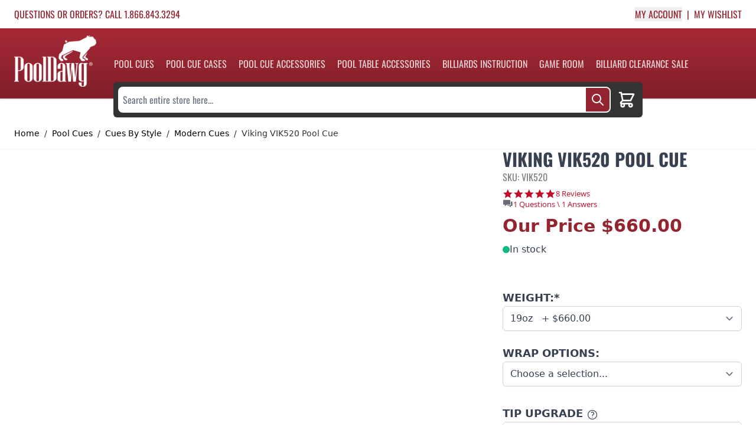

--- FILE ---
content_type: text/html; charset=UTF-8
request_url: https://www.pooldawg.com/pool-cues/cues-by-style/contemporary-pool-cues/viking-vik520-pool-cue
body_size: 73908
content:
<!doctype html>
<html lang="en">
<head prefix="og: http://ogp.me/ns# fb: http://ogp.me/ns/fb# product: http://ogp.me/ns/product#">
    <meta charset="utf-8"/>
<meta name="title" content="Viking Pool Cues | Sales on Low Deflection Cues | Sale on Viking Cues"/>
<meta name="description" content="&lt;p&gt;Viking VIK520 Pool Cue featuring the popular Tiger Everest tip will allow you to control your shots with precision and accuracy and with Viking&rsquo;s rrecious alloy pearl material in the butt sleeve.&lt;/p&gt;"/>
<meta name="keywords" content="Viking VIK520 Pool Cue"/>
<meta name="robots" content="INDEX,FOLLOW"/>
<meta name="viewport" content="width=device-width, initial-scale=1"/>
<title>Viking Pool Cues | Sales on Low Deflection Cues | Sale on Viking Cues</title>
<link  rel="stylesheet" type="text/css"  media="all" href="https://www.pooldawg.com/static/version1761120018/frontend/Pooldawg/pdp/en_US/css/styles.css" />
<script  type="text/javascript"  src="https://www.pooldawg.com/static/version1761120018/frontend/Pooldawg/pdp/en_US/Smile_ElasticsuiteTracker/js/tracking.js"></script>
<link  rel="canonical" href="https://www.pooldawg.com/viking-vik520-pool-cue" />
<link  rel="icon" type="image/x-icon" href="https://www.pooldawg.com/pub/media/favicon/stores/1/pooldawg-favicon_192x192.png" />
<link  rel="shortcut icon" type="image/x-icon" href="https://www.pooldawg.com/pub/media/favicon/stores/1/pooldawg-favicon_192x192.png" />
<link
    href="https://www.pooldawg.com/pub/media/favicon/stores/1/pooldawg-favicon.png"
    rel="icon"
    sizes="192x192"
  />

<meta name="google-site-verification" content="tlA31C9LYALcfgYxDbHX_COq8tu8wxVa1dpLDBPJkjw" />

<script src="https://assets.conversionwax.com/dist/app.js" defer></script>

<style>
    .flex-row-reverse {
    flex-direction: row-reverse;
}
    @media (min-width: 1024px) {
.lg\:w-1\/4 {
    width: 25%;
}
.lg\:w-3\/4 {
    width: 75%;
}        
.lg\:p-4 {
    padding: 1rem;
}
    }

img, video {
    height: auto !important;
}
iframe {
    max-width: 100%;
}
@media (min-width: 1024px) {
    .category-description {
        width: calc(100% - 200px - 1rem);
    }
}
</style>    
<script nonce="M3gwZnNldWpuMnllYmR2dWJ2cnQ3anB0MDhod3NzMnE=">
    window.getWpGA4Cookie = function(name) {
        match = document.cookie.match(new RegExp(name + '=([^;]+)'));
        if (match) return decodeURIComponent(match[1].replace(/\+/g, ' ')) ;
    };

    window.ga4AllowServices = false;

    var isCookieRestrictionModeEnabled = 0,
        currentWebsiteId = 1,
        cookieRestrictionName = 'user_allowed_save_cookie';

    if (isCookieRestrictionModeEnabled) {
        allowedCookies = window.getWpGA4Cookie(cookieRestrictionName);

        if (allowedCookies !== undefined) {
            allowedWebsites = JSON.parse(allowedCookies);

            if (allowedWebsites[currentWebsiteId] === 1) {
                window.ga4AllowServices = true;
            }
        }
    } else {
        window.ga4AllowServices = true;
    }
</script>
        <script nonce="M3gwZnNldWpuMnllYmR2dWJ2cnQ3anB0MDhod3NzMnE=">
        if (window.ga4AllowServices) {
            window.dataLayer = window.dataLayer || [];
                        var dl4Objects = [{"pageName":"Viking Pool Cues | Sales on Low Deflection Cues | Sale on Viking Cues","pageType":"product","ecommerce":{"currency":"USD","value":660,"items":[{"item_name":"Viking VIK520 Pool Cue","affiliation":"PoolDawg - PoolDawg Store Group - PoolDawg","item_id":"VIK520","price":660,"item_category":"Pool Cues","item_category2":"Cues By Style","item_category3":"Lifetime Warranty Cues","item_list_name":"Pool Cues\/Cues By Style\/Lifetime Warranty Cues","item_list_id":"27","item_stock_status":"In stock","item_sale_product":"No","item_reviews_count":"0","item_reviews_score":"0"}]},"event":"view_item"}];
            for (var i in dl4Objects) {
                window.dataLayer.push({ecommerce: null});
                window.dataLayer.push(dl4Objects[i]);
            }
                        var wpGA4Cookies = ['wp_ga4_user_id','wp_ga4_customerGroup'];
            wpGA4Cookies.map(function (cookieName) {
                var cookieValue = window.getWpGA4Cookie(cookieName);
                if (cookieValue) {
                    var dl4Object = {};
                    dl4Object[cookieName.replace('wp_ga4_', '')] = cookieValue;
                    window.dataLayer.push(dl4Object);
                }
            });
        }
    </script>

    <!-- Google Tag Manager -->
<script nonce="M3gwZnNldWpuMnllYmR2dWJ2cnQ3anB0MDhod3NzMnE="  > if (window.ga4AllowServices) {(function(w,d,s,l,i){w[l]=w[l]||[];w[l].push({'gtm.start':
new Date().getTime(),event:'gtm.js'});var f=d.getElementsByTagName(s)[0],
j=d.createElement(s),dl=l!='dataLayer'?'&l='+l:'';j.async=true;j.src=
'https://www.googletagmanager.com/gtm.js?id='+i+dl;f.parentNode.insertBefore(j,f);
})(window,document,'script','dataLayer','GTM-W7KRQNG');} </script>
<!-- End Google Tag Manager --><!-- NO Pixel ID is configured, please goto Admin -->
<script type="text&#x2F;javascript">    console.log('No Meta pixel is configured, please log in as a admin and then visit Stores -> Meta -> Setup -> Get Started');</script><script>
    var BASE_URL = 'https://www.pooldawg.com/';
    var THEME_PATH = 'https://www.pooldawg.com/static/version1761120018/frontend/Pooldawg/pdp/en_US';
    var COOKIE_CONFIG = {
        "expires": null,
        "path": "\u002F",
        "domain": ".www.pooldawg.com",
        "secure": true,
        "lifetime": "3600",
        "cookie_restriction_enabled": false    };
    var CURRENT_STORE_CODE = 'default';
    var CURRENT_WEBSITE_ID = '1';

    window.hyva = window.hyva || {}

    window.cookie_consent_groups = window.cookie_consent_groups || {}
    window.cookie_consent_groups['necessary'] = true;

    window.cookie_consent_config = window.cookie_consent_config || {};
    window.cookie_consent_config['necessary'] = [].concat(
        window.cookie_consent_config['necessary'] || [],
        [
            'user_allowed_save_cookie',
            'form_key',
            'mage-messages',
            'private_content_version',
            'mage-cache-sessid',
            'last_visited_store',
            'section_data_ids'
        ]
    );
</script>
<script>
    'use strict';
    (function( hyva, undefined ) {

        function lifetimeToExpires(options, defaults) {

            const lifetime = options.lifetime || defaults.lifetime;

            if (lifetime) {
                const date = new Date;
                date.setTime(date.getTime() + lifetime * 1000);
                return date;
            }

            return null;
        }

        function generateRandomString() {

            const allowedCharacters = '0123456789abcdefghijklmnopqrstuvwxyzABCDEFGHIJKLMNOPQRSTUVWXYZ',
                length = 16;

            let formKey = '',
                charactersLength = allowedCharacters.length;

            for (let i = 0; i < length; i++) {
                formKey += allowedCharacters[Math.round(Math.random() * (charactersLength - 1))]
            }

            return formKey;
        }

        const sessionCookieMarker = {noLifetime: true}

        const cookieTempStorage = {};

        const internalCookie = {
            get(name) {
                const v = document.cookie.match('(^|;) ?' + name + '=([^;]*)(;|$)');
                return v ? v[2] : null;
            },
            set(name, value, days, skipSetDomain) {
                let expires,
                    path,
                    domain,
                    secure,
                    samesite;

                const defaultCookieConfig = {
                    expires: null,
                    path: '/',
                    domain: null,
                    secure: false,
                    lifetime: null,
                    samesite: 'lax'
                };

                const cookieConfig = window.COOKIE_CONFIG || {};

                expires = days && days !== sessionCookieMarker
                    ? lifetimeToExpires({lifetime: 24 * 60 * 60 * days, expires: null}, defaultCookieConfig)
                    : lifetimeToExpires(window.COOKIE_CONFIG, defaultCookieConfig) || defaultCookieConfig.expires;

                path = cookieConfig.path || defaultCookieConfig.path;
                domain = !skipSetDomain && (cookieConfig.domain || defaultCookieConfig.domain);
                secure = cookieConfig.secure || defaultCookieConfig.secure;
                samesite = cookieConfig.samesite || defaultCookieConfig.samesite;

                document.cookie = name + "=" + encodeURIComponent(value) +
                    (expires && days !== sessionCookieMarker ? '; expires=' + expires.toGMTString() : '') +
                    (path ? '; path=' + path : '') +
                    (domain ? '; domain=' + domain : '') +
                    (secure ? '; secure' : '') +
                    (samesite ? '; samesite=' + samesite : 'lax');
            },
            isWebsiteAllowedToSaveCookie() {
                const allowedCookies = this.get('user_allowed_save_cookie');
                if (allowedCookies) {
                    const allowedWebsites = JSON.parse(unescape(allowedCookies));

                    return allowedWebsites[CURRENT_WEBSITE_ID] === 1;
                }
                return false;
            },
            getGroupByCookieName(name) {
                const cookieConsentConfig = window.cookie_consent_config || {};
                let group = null;
                for (let prop in cookieConsentConfig) {
                    if (!cookieConsentConfig.hasOwnProperty(prop)) continue;
                    if (cookieConsentConfig[prop].includes(name)) {
                        group = prop;
                        break;
                    }
                }
                return group;
            },
            isCookieAllowed(name) {
                const cookieGroup = this.getGroupByCookieName(name);
                return cookieGroup
                    ? window.cookie_consent_groups[cookieGroup]
                    : this.isWebsiteAllowedToSaveCookie();
            },
            saveTempStorageCookies() {
                for (const [name, data] of Object.entries(cookieTempStorage)) {
                    if (this.isCookieAllowed(name)) {
                        this.set(name, data['value'], data['days'], data['skipSetDomain']);
                        delete cookieTempStorage[name];
                    }
                }
            }
        };

        hyva.getCookie = (name) => {
            const cookieConfig = window.COOKIE_CONFIG || {};

            if (cookieConfig.cookie_restriction_enabled && ! internalCookie.isCookieAllowed(name)) {
                return cookieTempStorage[name] ? cookieTempStorage[name]['value'] : null;
            }

            return internalCookie.get(name);
        }

        hyva.setCookie = (name, value, days, skipSetDomain) => {
            const cookieConfig = window.COOKIE_CONFIG || {};

            if (cookieConfig.cookie_restriction_enabled && ! internalCookie.isCookieAllowed(name)) {
                cookieTempStorage[name] = {value, days, skipSetDomain};
                return;
            }
            return internalCookie.set(name, value, days, skipSetDomain);
        }


        hyva.setSessionCookie = (name, value, skipSetDomain) => {
            return hyva.setCookie(name, value, sessionCookieMarker, skipSetDomain)
        }

        hyva.getBrowserStorage = () => {
            const browserStorage = window.localStorage || window.sessionStorage;
            if (!browserStorage) {
                console.warn('Browser Storage is unavailable');
                return false;
            }
            try {
                browserStorage.setItem('storage_test', '1');
                browserStorage.removeItem('storage_test');
            } catch (error) {
                console.warn('Browser Storage is not accessible', error);
                return false;
            }
            return browserStorage;
        }

        hyva.postForm = (postParams) => {
            const form = document.createElement("form");

            let data = postParams.data;

            if (! postParams.skipUenc && ! data.uenc) {
                data.uenc = btoa(window.location.href);
            }
            form.method = "POST";
            form.action = postParams.action;

            Object.keys(postParams.data).map(key => {
                const field = document.createElement("input");
                field.type = 'hidden'
                field.value = postParams.data[key];
                field.name = key;
                form.appendChild(field);
            });

            const form_key = document.createElement("input");
            form_key.type = 'hidden';
            form_key.value = hyva.getFormKey();
            form_key.name="form_key";
            form.appendChild(form_key);

            document.body.appendChild(form);

            form.submit();
        }

        hyva.getFormKey = function () {
            let formKey = hyva.getCookie('form_key');

            if (!formKey) {
                formKey = generateRandomString();
                hyva.setCookie('form_key', formKey);
            }

            return formKey;
        }

        hyva.formatPrice = (value, showSign, options = {}) => {
            const formatter = new Intl.NumberFormat(
                'en\u002DUS',
                Object.assign({
                    style: 'currency',
                    currency: 'USD',
                    signDisplay: showSign ? 'always' : 'auto'
                }, options)
            );
            return (typeof Intl.NumberFormat.prototype.formatToParts === 'function') ?
                formatter.formatToParts(value).map(({type, value}) => {
                    switch (type) {
                        case 'currency':
                            return '\u0024' || value;
                        case 'minusSign':
                            return '- ';
                        case 'plusSign':
                            return '+ ';
                        default :
                            return value;
                    }
                }).reduce((string, part) => string + part) :
                formatter.format(value);
        }

        const formatStr = function (str, nStart) {
            const args = Array.from(arguments).slice(2);

            return str.replace(/(%+)([0-9]+)/g, (m, p, n) => {
                const idx = parseInt(n) - nStart;

                if (args[idx] === null || args[idx] === void 0) {
                    return m;
                }
                return p.length % 2
                    ? p.slice(0, -1).replace('%%', '%') + args[idx]
                    : p.replace('%%', '%') + n;
            })
        }

        hyva.str = function (string) {
            const args = Array.from(arguments);
            args.splice(1, 0, 1);

            return formatStr.apply(undefined, args);
        }

        hyva.strf = function () {
            const args = Array.from(arguments);
            args.splice(1, 0, 0);

            return formatStr.apply(undefined, args);
        }

        /**
         * Take a html string as `content` parameter and
         * extract an element from the DOM to replace in
         * the current page under the same selector,
         * defined by `targetSelector`
         */
        hyva.replaceDomElement = (targetSelector, content) => {
            // Parse the content and extract the DOM node using the `targetSelector`
            const parser = new DOMParser();
            const doc = parser.parseFromString(content, 'text/html');
            const contentNode = doc.querySelector(targetSelector);

            // Bail if content can't be found
            if (!contentNode) {
                return;
            }

            hyva.activateScripts(contentNode)

            // Replace the old DOM node with the new content
            document.querySelector(targetSelector).replaceWith(contentNode);

            // Reload customerSectionData and display cookie-messages if present
            window.dispatchEvent(new CustomEvent("reload-customer-section-data"));
            hyva.initMessages();
        }

        hyva.activateScripts = (contentNode) => {
            // Extract all the script tags from the content.
            // Script tags won't execute when inserted into a dom-element directly,
            // therefore we need to inject them to the head of the document.
            const tmpScripts = contentNode.getElementsByTagName('script');

            if (tmpScripts.length > 0) {
                // Push all script tags into an array
                // (to prevent dom manipulation while iterating over dom nodes)
                const scripts = [];
                for (let i = 0; i < tmpScripts.length; i++) {
                    scripts.push(tmpScripts[i]);
                }

                // Iterate over all script tags and duplicate+inject each into the head
                for (let i = 0; i < scripts.length; i++) {
                    let script = document.createElement('script');
                    script.innerHTML = scripts[i].innerHTML;

                    document.head.appendChild(script);

                    // Remove the original (non-executing) node from the content
                    scripts[i].parentNode.removeChild(scripts[i]);
                }
            }
            return contentNode;
        }

        const replace = {['+']: '-', ['/']: '_', ['=']: ','};
        hyva.getUenc = () => btoa(window.location.href).replace(/[+/=]/g, match => replace[match]);

        let currentTrap;

        const focusableElements = (rootElement) => {
            const selector = 'button, [href], input, select, textarea, details, [tabindex]:not([tabindex="-1"]';
            return Array.from(rootElement.querySelectorAll(selector))
                .filter(el => {
                    return el.style.display !== 'none'
                        && !el.disabled
                        && el.tabIndex !== -1
                        && (el.offsetWidth || el.offsetHeight || el.getClientRects().length)
                })
        }

        const focusTrap = (e) => {
            const isTabPressed = e.key === 'Tab' || e.keyCode === 9;
            if (!isTabPressed) return;

            const focusable = focusableElements(currentTrap)
            const firstFocusableElement = focusable[0]
            const lastFocusableElement = focusable[focusable.length - 1]

            e.shiftKey
                ? document.activeElement === firstFocusableElement && (lastFocusableElement.focus(), e.preventDefault())
                : document.activeElement === lastFocusableElement && (firstFocusableElement.focus(), e.preventDefault())
        };

        hyva.releaseFocus = (rootElement) => {
            if (currentTrap && (!rootElement || rootElement === currentTrap)) {
                currentTrap.removeEventListener('keydown', focusTrap)
                currentTrap = null
            }
        }
        hyva.trapFocus = (rootElement) => {
            if (!rootElement) return;
            hyva.releaseFocus()
            currentTrap = rootElement
            rootElement.addEventListener('keydown', focusTrap)
            const firstElement = focusableElements(rootElement)[0]
            firstElement && firstElement.focus()
        }

                hyva.alpineInitialized = (fn) => window.addEventListener('alpine:initialized', fn, {once: true})
                window.addEventListener('user-allowed-save-cookie', () => internalCookie.saveTempStorageCookies())

    }( window.hyva = window.hyva || {} ));
</script>
<script>
    if (!window.IntersectionObserver) {
        window.IntersectionObserver = function (callback) {
            this.observe = el => el && callback(this.takeRecords());
            this.takeRecords = () => [{isIntersecting: true, intersectionRatio: 1}];
            this.disconnect = () => {};
            this.unobserve = () => {};
        }
    }
</script>

<meta property="og:type" content="product" />
<meta property="og:title"
      content="Viking&#x20;VIK520&#x20;Pool&#x20;Cue" />
<meta property="og:image"
      content="https://cdn-v2.pooldawg.com/pub/media/catalog/product/cache/857d2ffef43fb1a7de30f663493a59c0/v/i/vik520_15.jpg" />
<meta property="og:description"
      content="Viking&#x20;VIK520&#x20;Pool&#x20;Cue&#x20;featuring&#x20;the&#x20;popular&#x20;Tiger&#x20;Everest&#x20;tip&#x20;will&#x20;allow&#x20;you&#x20;to&#x20;control&#x20;your&#x20;shots&#x20;with&#x20;precision&#x20;and&#x20;accuracy&#x20;and&#x20;with&#x20;Viking&amp;rsquo&#x3B;s&#x20;rrecious&#x20;alloy&#x20;pearl&#x20;material&#x20;in&#x20;the&#x20;butt&#x20;sleeve." />
<meta property="og:url" content="https://www.pooldawg.com/viking-vik520-pool-cue" />
    <meta property="product:price:amount" content="660"/>
    <meta property="product:price:currency"
      content="USD"/>
<!--- Sturctured Data -->
<script type="application/ld+json">
{
  "@context": "http://schema.org",
  "@type": "Product",
  "brand": {
    "@type" : "Brand",
    "name" : "Viking Pool Cues"
  },
  "description": "Viking&#x20;VIK520&#x20;Pool&#x20;Cue&#x20;featuring&#x20;the&#x20;popular&#x20;Tiger&#x20;Everest&#x20;tip&#x20;will&#x20;allow&#x20;you&#x20;to&#x20;control&#x20;your&#x20;shots&#x20;with&#x20;precision&#x20;and&#x20;accuracy&#x20;and&#x20;with&#x20;Viking&amp;rsquo&#x3B;s&#x20;rrecious&#x20;alloy&#x20;pearl&#x20;material&#x20;in&#x20;the&#x20;butt&#x20;sleeve.",
  "name": "Viking VIK520 Pool Cue",
    "aggregateRating": {
    "@type": "AggregateRating",
    "ratingValue": "4.80",
    "bestRating": "5",
    "ratingCount": "8"
  },
    "image": "https://cdn-v2.pooldawg.com/pub/media/catalog/product/v/i/vik520_cat.jpg",
  "sku": "VIK520",
  "url": "https://www.pooldawg.com/pool-cues/cues-by-style/contemporary-pool-cues/viking-vik520-pool-cue",
    "offers": {
        "@type": "Offer",
        "availability": "http://schema.org/InStock",
        "itemCondition": "http://schema.org/NewCondition",
        "priceValidUntil": "2027-01-19",
        "seller" : {
              "@type" : "Organization",
              "url" : "https://www.pooldawg.com/",
              "logo": "https://www.pooldawg.com/static/version1761120018/frontend/Pooldawg/pdp/en_US/images/logo.svg",
              "contactPoint" : [
                { "@type" : "ContactPoint",
                  "telephone" : "+1-866-843-3294",
                  "contactType" : "customer service",
                  "areaServed": "US"
                } ]
              },
        "price": "660",
                "priceCurrency": "USD",
        "url" : "https://www.pooldawg.com/pool-cues/cues-by-style/contemporary-pool-cues/viking-vik520-pool-cue"
      }

}
</script>
<!--- End of Sturctured Data -->

<!-- Open Graph Tags -->
<meta property="og:title" content="Viking VIK520 Pool Cue" />
<meta property="og:url" content="https://www.pooldawg.com/pool-cues/cues-by-style/contemporary-pool-cues/viking-vik520-pool-cue" />
<meta property="og:image" content="https://cdn-v2.pooldawg.com/pub/media/catalog/product/v/i/vik520_cat.jpg"/>
<meta property="og:site_name" content="www.pooldawg.com" />
<meta property="og:description" content="Viking VIK520 Pool Cue featuring the popular Tiger Everest tip will allow you to control your shots with precision and accuracy and with Viking&rsquo;s rrecious alloy pearl material in the butt sleeve."/>
<!-- End of Open Graph Tags -->

</head>
<body id="html-body" class="page-product-bundle catalog-product-view product-viking-vik520-pool-cue categorypath-pool-cues-cues-by-style-contemporary-pool-cues category-contemporary-pool-cues page-layout-1column">
<!-- Google Tag Manager (noscript) -->
<noscript><iframe src="https://www.googletagmanager.com/ns.html?id=GTM-W7KRQNG"
height="0" width="0" style="display:none;visibility:hidden"></iframe></noscript>
<!-- End Google Tag Manager (noscript) --><input name="form_key" type="hidden" value="RTHvXFaUcZJNCS3d" />
<script>
    async function createCart() {

        let newcart_storage = false;
        if(!hyva.getBrowserStorage().getItem('mage-cache-storage')) {
            hyva.getBrowserStorage().setItem('mage-cache-storage', JSON.stringify({
                "cart": {
                    "summary_count": 0,
                    "subtotalAmount": null,
                    "subtotal": "<span class='price'>$0.00</span>",
                    "possible_onepage_checkout": true,
                    "items": [],
                    "extra_actions": "",
                    "isGuestCheckoutAllowed": true,
                    "website_id": "1",
                    "storeId": "1",
                    "cartId": "",
                    "storeViewCode": "default",
                    "subtotal_incl_tax": "<span class='price'>$0.00</span>",
                    "subtotal_excl_tax": "<span class='price'>$0.00</span>",
                    "data_id": ""
                }
            }))
            newcart_storage = JSON.parse(hyva.getBrowserStorage().getItem('mage-cache-storage'));
        }

        this.cartId =  JSON.parse(hyva.getBrowserStorage().getItem('mage-cache-storage')).cart.cartId;
        var loginstatus = '';

        if (!this.cartId && !loginstatus) {

            //get Cart Id
            const CartIdResponse = await fetch('/maskid');
            const CartIdResults = await CartIdResponse.json();
            this.cartId = CartIdResults.data.cartId;

            //update cache
            let cache_storage = newcart_storage || JSON.parse(hyva.getBrowserStorage().getItem('mage-cache-storage'));
            cache_storage.cart.cartId = this.cartId;
            const browserStorage = hyva.getBrowserStorage();
            if (browserStorage) {
                browserStorage.setItem('mage-cache-storage', JSON.stringify(cache_storage));
            }
        }
    }
    createCart();


    function initAddToCart(type_id = null) {

        return {
            cartId: '',
            qty: 1,
            isLoading: false,
            sku: '',
            child_sku: '',
            bundle_selections: {},
            custom_options: {},
            related_sku: '',
            related_option: [],
            tipCartItem: [],
            relatedCartItems: [],
            type_id: (type_id) ? type_id : 'simple',
            am_giftcard_image: null,
            subtotal: 0,
            // setCartIdByCustomerData(customerData) {
            //     if (customerData && customerData.cart && customerData.cart.cartId) {
            //         this.cartId = JSON.parse(hyva.getBrowserStorage().getItem('mage-cache-storage')).cart.cartId;
            //         this.isLoading = false
            //     }
            // },

            formatBundleOptions() {
                let formatted_bundle_selections = [];
                const bundle_selections = JSON.parse(JSON.stringify(this.bundle_selections));
                for (var key in bundle_selections) {
                    if (bundle_selections.hasOwnProperty(key) && bundle_selections[key].length) {
                        formatted_bundle_selections.push({
                            id: parseInt(key),
                            quantity: 1,
                            value:  [ bundle_selections[key]+"" ]
                        })
                    }
                }
                return formatted_bundle_selections;
            },
            formatCustomOptions() {
                let formatted_custom_options = [];
                const custom_options = JSON.parse(JSON.stringify(this.custom_options));
                for (var key in custom_options) {
                    if (custom_options.hasOwnProperty(key)) {
                        formatted_custom_options.push({
                            id: parseInt(key),
                            value_string:  custom_options[key]
                        })
                    }
                }
                return formatted_custom_options;
            },

            formatAmGiftCardOptions() {
                const formElem = document.querySelector('#product_addtocart_form');
                const formData = new FormData(formElem);
                let formatted_giftcard_options = {
                    am_giftcard_amount: (!isNaN(formData.get('am_giftcard_amount'))) ? formData.get('am_giftcard_amount') : null,
                    am_giftcard_amount_custom: formData.get('am_giftcard_amount_custom') || null,
                    am_giftcard_type: formData.get('am_giftcard_type'),
                    am_giftcard_sender_name: formData.get('am_giftcard_sender_name'),
                    am_giftcard_recipient_name: formData.get('am_giftcard_recipient_name'),
                    am_giftcard_recipient_email: formData.get('am_giftcard_recipient_email'),
                    is_date_delivery: formData.get('is_date_delivery') ? formData.get('is_date_delivery') : false,
                    am_giftcard_date_delivery:formData.get('am_giftcard_date_delivery'),
                    am_giftcard_date_delivery_timezone:formData.get('am_giftcard_date_delivery_timezone'),
                    am_giftcard_message: formData.get('am_giftcard_message'),
                    am_giftcard_image: this.am_giftcard_image
                };



                return Object.fromEntries(Object.entries(formatted_giftcard_options).filter(([_, v]) => v != null));;
            },

            async addToCart(sku,event) {
                this.cartId =  JSON.parse(hyva.getBrowserStorage().getItem('mage-cache-storage')).cart.cartId;
                this.sku = sku;
                var loginstatus = '';

                if (!this.cartId && !loginstatus) {

                    //get Cart Id
                    const CartIdResponse = await fetch('/maskid');
                    const CartIdResults = await CartIdResponse.json();
                    this.cartId = CartIdResults.data.cartId;

                    //update cache
                    let cache_storage = JSON.parse(hyva.getBrowserStorage().getItem('mage-cache-storage'));
                    cache_storage.cart.cartId = this.cartId;
                    const browserStorage = hyva.getBrowserStorage();
                    if (browserStorage) {
                        browserStorage.setItem('mage-cache-storage', JSON.stringify(cache_storage));
                    }
                }

                if (!this.isLoading) {
                    this.loadingStart();

                    let addToQuery;
                    let queryVars = {};
                    const $this = this;

                    const cart_items = $this.relatedCartItems.concat($this.tipCartItem);


                    const has_related = cart_items.length > 0;

                    switch (this.type_id) {
                        case 'bundle' :
                            addToQuery = has_related ? `
            mutation addBundleProductToCart(
        $cartId: String!
        $quantity: Float!
        $sku: String!
        $bundle_options: [BundleOptionInput]!
        $custom_options: [CustomizableOptionInput]!
        $related_cart_items: [SimpleProductCartItemInput]!
    ) {

        addBundleProductsToCart(
            input: {
                cart_id: $cartId
                cart_items: [{
                    data: {
                        quantity: $quantity,
                        sku: $sku
                    }
                    bundle_options: $bundle_options,
                    customizable_options: $custom_options
                }]
            }
        ) {
            cart {
              prices {
                grand_total {
                  value
                  currency
                }
                subtotal_excluding_tax {
                  value
                  currency
                }
                subtotal_including_tax {
                  value
                  currency
                }
                applied_taxes {
                  amount {
                      value
                      currency
                  }
                  label
                }
                discounts {
                  amount {
                      value
                      currency
                  }
                  label
                }
              }
          items {
            product {
              name
              sku
            }
            quantity
          }
        }
        }

        addSimpleProductsToCart(
            input: {
                cart_id: $cartId
                cart_items: $related_cart_items
            }
        ){
            cart {
              prices {
                grand_total {
                  value
                  currency
                }
                subtotal_excluding_tax {
                  value
                  currency
                }
                subtotal_including_tax {
                  value
                  currency
                }
                applied_taxes {
                  amount {
                      value
                      currency
                  }
                  label
                }
                discounts {
                  amount {
                      value
                      currency
                  }
                  label
                }
              }
          items {
            product {
              name
              sku
            }
            quantity
          }
        }
        }

    }
` : `
    mutation addBundleProductToCart(
        $cartId: String!
        $quantity: Float!
        $sku: String!
        $bundle_options: [BundleOptionInput]!
        $custom_options: [CustomizableOptionInput]!
    ) {
        addBundleProductsToCart(
            input: {
                cart_id: $cartId
                cart_items: [{
                    data: {
                        quantity: $quantity,
                        sku: $sku
                    }
                    bundle_options: $bundle_options,
                    customizable_options: $custom_options
                }]
            }
        ) {
            cart {
              prices {
                grand_total {
                  value
                  currency
                }
                subtotal_excluding_tax {
                  value
                  currency
                }
                subtotal_including_tax {
                  value
                  currency
                }
                applied_taxes {
                  amount {
                      value
                      currency
                  }
                  label
                }
                discounts {
                  amount {
                      value
                      currency
                  }
                  label
                }
              }
          items {
            product {
              name
              sku
            }
            quantity
          }
        }
        }
    }
`;
                            queryVars = {
                                cartId: $this.cartId,
                                quantity: $this.qty,
                                sku: $this.sku,
                                bundle_options: $this.formatBundleOptions(),
                                custom_options: $this.formatCustomOptions()
                            }
                            break;
                        case 'configurable' :
                            addToQuery = has_related ? `
    mutation addConfigurableProductToCart(
        $cartId: String!
        $quantity: Float!
        $sku: String!
        $parentSku: String!
        $custom_options: [CustomizableOptionInput]!
        $related_cart_items: [SimpleProductCartItemInput]!
    ) {
        addConfigurableProductsToCart(
            input: {
                cart_id: $cartId
                cart_items: [
                    {
                        data: {
                            quantity: $quantity,
                            sku: $sku
                        }
                        parent_sku: $parentSku,
                        customizable_options: $custom_options
                    }
                ]
            }
        ) {
            cart {
              prices {
                grand_total {
                  value
                  currency
                }
                subtotal_excluding_tax {
                  value
                  currency
                }
                subtotal_including_tax {
                  value
                  currency
                }
                applied_taxes {
                  amount {
                      value
                      currency
                  }
                  label
                }
                discounts {
                  amount {
                      value
                      currency
                  }
                  label
                }
              }
          items {
            product {
              name
              sku
            }
            quantity
          }
        }
        }

        addSimpleProductsToCart(
            input: {
                cart_id: $cartId
                cart_items: $related_cart_items
            }
        ){
            cart {
              prices {
                grand_total {
                  value
                  currency
                }
                subtotal_excluding_tax {
                  value
                  currency
                }
                subtotal_including_tax {
                  value
                  currency
                }
                applied_taxes {
                  amount {
                      value
                      currency
                  }
                  label
                }
                discounts {
                  amount {
                      value
                      currency
                  }
                  label
                }
              }
          items {
            product {
              name
              sku
            }
            quantity
          }
        }
        }

    }
` :`
    mutation addConfigurableProductToCart(
        $cartId: String!
        $quantity: Float!
        $sku: String!
        $parentSku: String!
        $custom_options: [CustomizableOptionInput]!
    ) {
        addConfigurableProductsToCart(
            input: {
                cart_id: $cartId
                cart_items: [
                    {
                        data: {
                            quantity: $quantity,
                            sku: $sku
                        }
                        parent_sku: $parentSku,
                        customizable_options: $custom_options
                    }
                ]
            }
        ) {
            cart {
              prices {
                grand_total {
                  value
                  currency
                }
                subtotal_excluding_tax {
                  value
                  currency
                }
                subtotal_including_tax {
                  value
                  currency
                }
                applied_taxes {
                  amount {
                      value
                      currency
                  }
                  label
                }
                discounts {
                  amount {
                      value
                      currency
                  }
                  label
                }
              }
          items {
            product {
              name
              sku
            }
            quantity
          }
        }
        }
    }
`;
                            queryVars = {
                                cartId: this.cartId,
                                quantity: this.qty,
                                sku: this.child_sku,
                                parentSku: this.sku,
                                custom_options: $this.formatCustomOptions()
                            }
                            break;
                        case 'amgiftcard':
                            addToQuery = `
    mutation addAmGiftCardProductsToCart(
        $cartId: String!
        $quantity: Float!
        $sku: String!
        $gift_card_options: AmGiftCardOptionsInput!
    ) {
        addAmGiftCardProductsToCart(
            input: {
                cart_id: $cartId
                cart_items: [{
                    data: {
                        quantity: $quantity,
                        sku: $sku
                    }
                    gift_card_options: $gift_card_options
                }]
            }
        ) {
            cart {
              prices {
                grand_total {
                  value
                  currency
                }
                subtotal_excluding_tax {
                  value
                  currency
                }
                subtotal_including_tax {
                  value
                  currency
                }
                applied_taxes {
                  amount {
                      value
                      currency
                  }
                  label
                }
                discounts {
                  amount {
                      value
                      currency
                  }
                  label
                }
              }
          items {
            product {
              name
              sku
            }
            quantity
          }
        }
        }
    }
`;
                            queryVars = {
                                cartId: this.cartId,
                                quantity: this.qty,
                                sku: this.sku,
                                gift_card_options: $this.formatAmGiftCardOptions()
                            }
                            break;
                        default:
                            addToQuery = has_related ? `
    mutation addSimpleProductToCart(
        $cartId: String!
        $quantity: Float!
        $sku: String!
        $custom_options: [CustomizableOptionInput]!
        $related_cart_items: [SimpleProductCartItemInput]!
    ) {
    addSimpleProductsToCart(
        input: {
                cart_id: $cartId
                cart_items: [
                    {
                        data: {
                            quantity: $quantity,
                            sku: $sku
                        },
                        customizable_options: $custom_options
                    }
                ]
            }
        ) {
            cart {
              prices {
                grand_total {
                  value
                  currency
                }
                subtotal_excluding_tax {
                  value
                  currency
                }
                subtotal_including_tax {
                  value
                  currency
                }
                applied_taxes {
                  amount {
                      value
                      currency
                  }
                  label
                }
                discounts {
                  amount {
                      value
                      currency
                  }
                  label
                }
              }
          items {
            product {
              name
              sku
            }
            quantity
          }
        }
        }

    addSimpleProductsToCart(
        input: {
                cart_id: $cartId
                cart_items: $related_cart_items
            }
        ){
            cart {
              prices {
                grand_total {
                  value
                  currency
                }
                subtotal_excluding_tax {
                  value
                  currency
                }
                subtotal_including_tax {
                  value
                  currency
                }
                applied_taxes {
                  amount {
                      value
                      currency
                  }
                  label
                }
                discounts {
                  amount {
                      value
                      currency
                  }
                  label
                }
              }
          items {
            product {
              name
              sku
            }
            quantity
          }
        }
        }

    }
` : `
    mutation addSimpleProductToCart(
        $cartId: String!
        $quantity: Float!
        $sku: String!
        $custom_options: [CustomizableOptionInput]!
    ) {
    addSimpleProductsToCart(
        input: {
                cart_id: $cartId
                cart_items: [
                    {
                        data: {
                            quantity: $quantity,
                            sku: $sku
                        },
                        customizable_options: $custom_options
                    }
                ]
            }
        ) {
            cart {
              prices {
                grand_total {
                  value
                  currency
                }
                subtotal_excluding_tax {
                  value
                  currency
                }
                subtotal_including_tax {
                  value
                  currency
                }
                applied_taxes {
                  amount {
                      value
                      currency
                  }
                  label
                }
                discounts {
                  amount {
                      value
                      currency
                  }
                  label
                }
              }
          items {
            product {
              name
              sku
            }
            quantity
          }
        }
        }
    }
`;
                            queryVars = {
                                cartId: this.cartId,
                                quantity: this.qty,
                                sku: this.sku,
                                custom_options: $this.formatCustomOptions()
                            }
                            break;
                    }
                    if (has_related) queryVars.related_cart_items = cart_items;

                    fetch('https://www.pooldawg.com/graphql', {
                            method: 'POST',
                            headers: {
                                'Content-Type': 'application/json',
                                'X-Requested-With': 'XMLHttpRequest',
                                'Store': 'default',
                                credentials: 'include'
                            },
                            body: JSON.stringify({query: (addToQuery), variables: queryVars})
                        }
                    ).then((response) => {
                            return response.json()
                        }
                    ).then((data) => {
                        if (data && data.errors) {
                            this.loadingDone();
                            this.initErrorMessages(data.errors)
                        } else {
                            if(data.data.addConfigurableProductsToCart) {
                                this.subtotal = data.data.addConfigurableProductsToCart.cart.prices.subtotal_excluding_tax.value;
                            }
                            if(data.data.addBundleProductsToCart) {
                                this.subtotal = data.data.addBundleProductsToCart.cart.prices.subtotal_excluding_tax.value;
                            }
                            this.reloadCustomerData()
                        }
                    }).catch(error => {
                        console.error(error)
                        this.loadingDone();
                        typeof window.dispatchMessages !== "undefined" && window.dispatchMessages(
                            [{
                                type: "error",
                                text: "Something\u0020went\u0020wrong.\u0020Please\u0020try\u0020again."
                            }], 10000
                        )
                    })/*.finally(() => {
                        this.reloadCustomerData()
                    })*/
                }
            },
            clearErrorMessages() {
                window.dispatchEvent(new CustomEvent('clear-messages'))
            },
            initErrorMessages(errors) {
                let messages = []
                for (const error in Object.keys(errors)) {
                    messages.push({
                        type: 'error',
                        text: errors[error].message
                    })
                }
                typeof window.dispatchMessages !== "undefined" && window.dispatchMessages(messages)
            },
            async reloadCustomerData() {
                const $this = this;
                const mageCacheStorage = JSON.parse(hyva.getBrowserStorage().getItem('mage-cache-storage'));
                if(mageCacheStorage.cart.items.length < 1) {
                    const up = await fetch('/maskid/update');
                }
                const reloadCustomerDataEvent = new CustomEvent("reload-customer-section-data")
                window.dispatchEvent(reloadCustomerDataEvent)

                window.addEventListener('private-content-loaded', function(){
                    $this.loadingDone();

                    const toggleCart = new CustomEvent("toggle-cart",{detail: { subtotal: $this.subtotal } });
                    window.dispatchEvent(toggleCart)
                });



            },
            configurableSelectionChanged(event) {
                this.child_sku = configurableOptionConfig.sku[event.detail.productIndex];

            },
            bundleSelectionChanged(detail) {
                this.bundle_selections = detail;
            },
            customOptionChanged(detail) {
                if(detail.active) {
                    this.custom_options[detail.customOptionId] = detail.value;
                } else {
                    delete this.custom_options[detail.customOptionId];
                }
            },
            tipChanged(event) {
                this.tipCartItem = (event.detail.value == null) ? [] : [event.detail.value]
            },
            relatedChanged(event) {
                this.relatedCartItems = event.detail.value;
            },
            loadingDone() {
                this.isLoading = false;
                const loadingDone = new CustomEvent("addtocart-done");
                window.dispatchEvent(loadingDone);
            },
            loadingStart() {
                this.isLoading = true;
                const loadingStart = new CustomEvent("addtocart-loading");
                window.dispatchEvent(loadingStart);
            },

            eventListeners: {

                ['@update-qty.window'](event) {
                    this.qty = event.detail;
                },
                ['@configurable-selection-changed.window'](event) {
                    this.configurableSelectionChanged(event);
                },
                ['@update-bundle-option-active.window'](event) {
                    this.bundleSelectionChanged(event.detail);
                },
                ['@update-custom-option-active.window'](event) {
                    this.customOptionChanged(event.detail);
                },
                ['@click-giftcard-image.window'](event) {
                    this.am_giftcard_image = event.detail.id;
                },
                ['@related-changed.window'](event) {
                    this.relatedChanged(event);
                },
                ['@tip-changed.window'](event) {
                    this.tipChanged(event);
                }

            }

        }
    }

</script>
<div
    x-data="{isLoading:false}"
    @addtocart-loading.window="isLoading=true"
    @addtocart-done.window="isLoading=false"
    class="hidden relative"
    :class="{'block':isLoading,'hidden':!isLoading}"
    style="z-index:9999"
    >
    <div class="flex flex-row justify-center items-center w-full h-full fixed select-none"
     style="left: 50%;top: 50%;transform: translateX(-50%) translateY(-50%);background: rgba(255,255,255,0.7);"
     x-show="isLoading"
     x-transition:enter="ease-out duration-200"
     x-transition:enter-start="opacity-0"
     x-transition:enter-end="opacity-100"
     x-transition:leave="ease-in duration-200"
     x-transition:leave-start="opacity-100"
     x-transition:leave-end="opacity-0">
    <!-- By Sam Herbert (@sherb), for everyone. More @ http://goo.gl/7AJzbL -->
<svg xmlns="http://www.w3.org/2000/svg" viewBox="0 0 57 57" stroke="currentColor" class="text-primary" width="57" height="57" role="img">
    <g fill="none" fill-rule="evenodd">
        <g transform="translate(1 1)" stroke-width="2">
            <circle cx="5" cy="50" r="5">
                <animate attributeName="cy" begin="0s" dur="2.2s" values="50;5;50;50" calcMode="linear" repeatCount="indefinite"/>
                <animate attributeName="cx" begin="0s" dur="2.2s" values="5;27;49;5" calcMode="linear" repeatCount="indefinite"/>
            </circle>
            <circle cx="27" cy="5" r="5">
                <animate attributeName="cy" begin="0s" dur="2.2s" from="5" to="5" values="5;50;50;5" calcMode="linear" repeatCount="indefinite"/>
                <animate attributeName="cx" begin="0s" dur="2.2s" from="27" to="27" values="27;49;5;27" calcMode="linear" repeatCount="indefinite"/>
            </circle>
            <circle cx="49" cy="50" r="5">
                <animate attributeName="cy" begin="0s" dur="2.2s" values="50;50;5;50" calcMode="linear" repeatCount="indefinite"/>
                <animate attributeName="cx" from="49" to="49" begin="0s" dur="2.2s" values="49;5;27;49" calcMode="linear" repeatCount="indefinite"/>
            </circle>
        </g>
    </g>
<title>loader</title></svg>
    <div class="ml-10 text-primary text-xl">
        Loading...    </div>
</div>
</div>
<div class="page-wrapper"><header class="page-header"><script type="application/javascript" async
 src="https://static.klaviyo.com/onsite/js/klaviyo.js?company_id=X6tu3j"></script>
<div x-data="initKlaviyoCustomerTracking()"
     @private-content-loaded.window="sendCustomerDataToKlaviyo(event.detail.data)"></div>
    <script>
        function initKlaviyoCustomerTracking() {
            return {
                sendCustomerDataToKlaviyo(data) {
                    let _learnq = window._learnq || [];
                    let customer = data.customer;

                    if(customer.email) {
                        _learnq.push(['identify', {
                            $email: customer.email,
                            $first_name: customer.firstname ? customer.firstname : '',
                            $last_name:  customer.lastname ? customer.lastname : ''
                        }]);
                    }
                }
            }
        }
    </script>
<a class="action skip sr-only contentarea"
   href="#contentarea">
    <span>
        Skip to Content    </span>
</a>
<script>
    function initHeader () {
        return {
            searchOpen: false,
            cart: {},
            getData(data) {
                if (data.cart) { this.cart = data.cart }
            },
            menu: initHeaderNavigation()
        }
    }
    function initCompareHeader() {
        return {
            compareProducts: null,
            itemCount: 0,
            receiveCompareData(data) {
                if (data['compare-products']) {
                    this.compareProducts = data['compare-products'];
                    this.itemCount = this.compareProducts.count;
                }
            }
        }
    }
</script>
<!-- top section -->
<div class="bg-white font-pd hidden lg:block">
    <div class="flex flex-wrap items-center justify-between w-full px-6 py-3 mx-auto mt-0 text-secondary font-medium uppercase">

        <div>QUESTIONS OR ORDERS? CALL 1.866.843.3294</div>

        <!-- Icon Links -->
        <div class="flex items-center justify-end order-1 top-links">
            <!--Compare Icon-->
                        <!--Cart Icon-->
                        <!--Customer Icon & Dropdown-->
            
<div x-data="{ open: false }" class="relative inline-block ml-1 sm:ml-3">
    <button id="customer-menu"
            type="button"
            class="block focus:outline-none font-medium uppercase"
            @click="open = true"
            aria-haspopup="true"
            aria-expanded="true"
            aria-label="My&#x20;Account"
    >
<!--        <svg xmlns="http://www.w3.org/2000/svg" width="24" height="24" viewBox="0 0 24 24" fill="currentColor"-->
<!--            class="w-8 h-8 md:h-6 md:w-6" aria-hidden="true">-->
<!--            <circle fill="none" cx="12" cy="7" r="3"></circle>-->
<!--            <path d="M12 2C9.243 2 7 4.243 7 7s2.243 5 5 5 5-2.243 5-5S14.757 2 12 2zM12 10c-1.654-->
<!--                0-3-1.346-3-3s1.346-3 3-3 3 1.346 3 3S13.654 10 12 10zM21 21v-1c0-3.859-3.141-7-7-7h-4c-3.86-->
<!--                0-7 3.141-7 7v1h2v-1c0-2.757 2.243-5 5-5h4c2.757 0 5 2.243 5 5v1H21z">-->
<!--            </path>-->
<!--        </svg>-->
        My Account
    </button>
    <nav class="absolute right-0 z-30 w-40 py-2 mt-2 -mr-4 overflow-auto origin-top-right rounded-sm
        shadow-lg sm:w-48 lg:mt-3 bg-container-lighter text-gray-400"
         x-cloak x-show="open"
         @click.outside="open = false"
         aria-labelledby="customer-menu"
    >
                    <a class="block px-4 py-2 lg:px-5 lg:py-2 hover:bg-gray-300"
               href="https://www.pooldawg.com/customer/account/index/">
                Sign In            </a>
                            <a class="block px-4 py-2 lg:px-5 lg:py-2 hover:bg-gray-300"
                   href="https://www.pooldawg.com/customer/account/create/"
                >
                    Create an Account                </a>
                        </nav>
</div>


            <!-- Wishlist -->
            <div class=""><a href="/wishlist/" title="My Wishlist">My Wishlist</a></div>



        </div>

    </div>
</div>

<nav id="header"
     class="w-full border-b shadow bg-white lg:bg-gradient-to-b from-secondary-lighter to-secondary-darker font-pd"
     x-data="initHeader()"
     @keydown.window.escape="searchOpen = false;"
     @private-content-loaded.window="getData(event.detail.data)"
>


    <div class="container relative grid grid-cols-3 lg:flex items-center justify-between w-full px-6 pt-2 pb-1 lg:pt-3 lg:pb-3 mx-auto mt-0">
        <!--Logo-->
        <div class="order-2 lg:order-1 w-full lg:pb-2 lg:pr-5 sm:w-auto sm:pb-0 w-48">
    <a class="flex items-center justify-center text-xl font-medium tracking-wide text-gray-800
        no-underline hover:no-underline font-title"
       href="https://www.pooldawg.com/"
       title="Pooldawg"
       aria-label="store logo">
        <img src="https://www.pooldawg.com/static/version1761120018/frontend/Pooldawg/pdp/en_US/images/logo.png"
             title="Pooldawg"
             alt="Pooldawg"
             width="159"
             height="100"
             class="hidden lg:block"
                    />


        <svg xmlns="http://www.w3.org/2000/svg" xmlns:xlink="http://www.w3.org/1999/xlink" x="0px" y="0px"
             viewBox="0 0 656.16 266.45" style="enable-background:new 0 0 656.16 266.45;" xml:space="preserve"
             class="lg:hidden text-secondary lg:text-white fill-current w-28">
            <g>
                <g>
                    <path  d="M87.63,98.53c0,8.12-3.4,15.08-10.2,20.89c-6.8,5.81-15.02,8.71-24.64,8.71H42.73v81.72h7.22v5.24H12.28
                        v-5.24h7.22V17.23h-7.22v-5.24h40.51c9.63,0,17.85,2.9,24.64,8.71c6.8,5.81,10.2,12.77,10.2,20.89V98.53z M64.4,111.27V28.85
                        c0-3.21-1.13-5.95-3.4-8.22c-2.27-2.27-5.01-3.4-8.21-3.4H42.73v105.66h10.06c3.21,0,5.95-1.13,8.21-3.4
                        C63.27,117.22,64.4,114.49,64.4,111.27"/>
                    <path  d="M160.43,186.91c0,8.31-3.09,15.32-9.28,21.03c-6.19,5.71-14,8.57-23.44,8.57c-9.44,0-17.28-2.86-23.51-8.57
                        c-6.23-5.71-9.35-12.72-9.35-21.03V92.44c0-8.31,3.12-15.32,9.35-21.03c6.23-5.71,14.07-8.57,23.51-8.57
                        c9.44,0,17.26,2.86,23.44,8.57c6.18,5.72,9.28,12.72,9.28,21.03V186.91z M137.77,199.65V79.69c0-7.74-3.35-11.61-10.06-11.61
                        c-6.8,0-10.2,3.87-10.2,11.61v119.96c0,7.74,3.4,11.62,10.2,11.62C134.42,211.27,137.77,207.4,137.77,199.65"/>
                    <path  d="M234.66,186.91c0,8.31-3.09,15.32-9.28,21.03c-6.19,5.71-14,8.57-23.44,8.57c-9.44,0-17.28-2.86-23.51-8.57
                        c-6.23-5.71-9.35-12.72-9.35-21.03V92.44c0-8.31,3.12-15.32,9.35-21.03c6.23-5.71,14.07-8.57,23.51-8.57
                        c9.44,0,17.25,2.86,23.44,8.57c6.18,5.72,9.28,12.72,9.28,21.03V186.91z M212,199.65V79.69c0-7.74-3.35-11.61-10.05-11.61
                        c-6.8,0-10.2,3.87-10.2,11.61v119.96c0,7.74,3.4,11.62,10.2,11.62C208.65,211.27,212,207.4,212,199.65"/>
                    <polygon  points="276.44,215.09 239.34,215.09 239.34,209.85 246.56,209.85 246.56,17.23 239.34,17.23 239.34,11.99
                        269.08,11.99 269.08,209.85 276.44,209.85 		"/>
                    <path  d="M353.5,185.49c0,8.12-3.4,15.08-10.2,20.89c-6.8,5.81-15.01,8.71-24.64,8.71h-40.51v-5.24h7.22V17.23h-7.22
                        v-5.24h40.51c9.63,0,17.85,2.9,24.64,8.71c6.8,5.81,10.2,12.77,10.2,20.89V185.49z M330.27,198.24V28.85
                        c0-3.21-1.13-5.95-3.4-8.22c-2.27-2.27-5.01-3.4-8.21-3.4H308.6v192.62h10.05c3.21,0,5.95-1.13,8.21-3.4
                        C329.14,204.19,330.27,201.45,330.27,198.24"/>
                    <path  d="M433.1,215.09h-29.88v-4.11c-4.25,3.68-9.68,5.53-16.29,5.53c-16.05,0-24.08-8.87-24.08-26.63v-33.43
                        c0-18.69,11.14-28.04,33.43-28.04h6.94V79.69c0-7.74-2.84-11.61-8.5-11.61c-5.57,0-8.36,3.87-8.36,11.61v30.74H363.7V92.44
                        c0-8.97,2.81-16.15,8.43-21.53c5.62-5.38,13.15-8.07,22.59-8.07c9.54,0,17.09,2.69,22.66,8.07c5.57,5.38,8.36,12.56,8.36,21.53
                        v117.41h7.36V215.09z M403.22,205.75v-72.1h-6.66c-7.37,0-11.05,3.83-11.05,11.47v54.53c0,7.37,2.6,11.05,7.79,11.05
                        C396.6,210.7,399.91,209.05,403.22,205.75"/>
                    <polygon  points="531.08,69.49 523.86,69.49 510.55,215.09 488.45,215.09 478.54,105.18 471.31,215.09 449.36,215.09
                        435.91,69.49 428.68,69.49 428.68,64.25 465.51,64.25 465.51,69.49 458.28,69.49 466.36,183.79 474.57,64.25 495.96,64.25
                        506.16,183.79 515.79,69.49 508.42,69.49 508.42,64.25 531.08,64.25 		"/>
                    <path  d="M605.59,69.49h-7.22v158.06c0,8.31-2.93,15.32-8.78,21.03c-5.86,5.71-13.46,8.57-22.8,8.57
                        c-8.78,0-16.41-2.9-22.88-8.71c-6.47-5.81-9.7-12.77-9.7-20.89v-5.24h22.66v17.99c0,7.74,3.3,11.62,9.92,11.62
                        c5.95,0,8.92-3.87,8.92-11.62v-32.15c-4.25,3.68-9.87,5.52-16.86,5.52c-16.43,0-24.64-8.92-24.64-26.77V89.46
                        c0-17.75,8.22-26.62,24.64-26.62c6.99,0,12.61,1.84,16.86,5.52v-4.11h29.88V69.49z M575.7,202.91V73.6
                        c-3.31-3.31-6.8-4.96-10.48-4.96c-5.57,0-8.36,3.68-8.36,11.04v117.13c0,7.37,2.79,11.05,8.36,11.05
                        C568.91,207.87,572.4,206.22,575.7,202.91"/>
                </g>
                <path  d="M634.39,72.33v-0.12c1.68-0.49,3.05-1.74,3.05-3.8c0-1.5-0.49-2.55-1.43-3.24c-0.94-0.69-2.5-1.18-4.86-1.18
                    c-1.87,0-3.12,0.2-4.42,0.37V80h2.49v-6.73h1.74c1.99,0,2.99,0.75,3.37,2.75c0.31,2.05,0.69,3.49,1.06,3.99h2.62
                    c-0.25-0.5-0.63-1.44-1-3.87C636.68,73.83,635.76,72.58,634.39,72.33 M631.02,71.34h-1.81v-5.29c0.44-0.07,1-0.13,1.81-0.13
                    c2.8,0,3.8,1.37,3.8,2.73C634.82,70.6,633.08,71.34,631.02,71.34"/>
                <path  d="M631.89,57.82h-0.06c-7.66,0-13.89,6.23-13.89,14.02c0,7.92,6.23,14.08,13.89,14.08
                    c7.72,0,13.83-6.16,13.83-14.08C645.67,64.05,639.56,57.82,631.89,57.82 M631.89,83.75c-6.23,0-11.27-5.24-11.27-11.9
                    c0-6.55,5.04-11.84,11.21-11.84h0.06c6.23,0,11.22,5.29,11.22,11.9C643.11,78.5,638.12,83.81,631.89,83.75"/>
            </g>
        </svg>


            </a>
</div>

        <div class="flex flex-wrap items-center justify-right  lg:w-full order-1 lg:order-2">
            <!--Main Navigation-->
            <div class="z-20 navigation">
    <!-- mobile -->
    <div x-ref="nav-mobile"
         @load.window="menu.setActiveMenu($refs['nav-mobile'])"
         class=" lg:hidden overflow-y-auto max-h-full"
         :class="{'min-h-screen fixed top-0 left-0 w-full bg-container-lighter' : menu.open}"
         @toggle-mobile-menu.window="menu.open = !menu.open"
         @keydown.window.escape="menu.open=false"
    >
        <div class="flex items-baseline justify-between menu-icon "
             :class="{ 'bg-white': menu.open }"
        >
            <div class="flex justify-end w-full">
                <div class="hidden flex items-center pl-4"
                     :class="{ 'hidden' : !menu.open, 'block': menu.open }">
                    <div class="order-2 lg:order-1 w-full lg:pb-2 lg:pr-5 sm:w-auto sm:pb-0 w-48">
    <a class="flex items-center justify-center text-xl font-medium tracking-wide text-gray-800
        no-underline hover:no-underline font-title"
       href="https://www.pooldawg.com/"
       title="Pooldawg"
       aria-label="store logo">
        <img src="https://www.pooldawg.com/static/version1761120018/frontend/Pooldawg/pdp/en_US/images/logo.png"
             title="Pooldawg"
             alt="Pooldawg"
             width="159"
             height="100"
             class="hidden lg:block"
                    />


        <svg xmlns="http://www.w3.org/2000/svg" xmlns:xlink="http://www.w3.org/1999/xlink" x="0px" y="0px"
             viewBox="0 0 656.16 266.45" style="enable-background:new 0 0 656.16 266.45;" xml:space="preserve"
             class="lg:hidden text-secondary lg:text-white fill-current w-28">
            <g>
                <g>
                    <path  d="M87.63,98.53c0,8.12-3.4,15.08-10.2,20.89c-6.8,5.81-15.02,8.71-24.64,8.71H42.73v81.72h7.22v5.24H12.28
                        v-5.24h7.22V17.23h-7.22v-5.24h40.51c9.63,0,17.85,2.9,24.64,8.71c6.8,5.81,10.2,12.77,10.2,20.89V98.53z M64.4,111.27V28.85
                        c0-3.21-1.13-5.95-3.4-8.22c-2.27-2.27-5.01-3.4-8.21-3.4H42.73v105.66h10.06c3.21,0,5.95-1.13,8.21-3.4
                        C63.27,117.22,64.4,114.49,64.4,111.27"/>
                    <path  d="M160.43,186.91c0,8.31-3.09,15.32-9.28,21.03c-6.19,5.71-14,8.57-23.44,8.57c-9.44,0-17.28-2.86-23.51-8.57
                        c-6.23-5.71-9.35-12.72-9.35-21.03V92.44c0-8.31,3.12-15.32,9.35-21.03c6.23-5.71,14.07-8.57,23.51-8.57
                        c9.44,0,17.26,2.86,23.44,8.57c6.18,5.72,9.28,12.72,9.28,21.03V186.91z M137.77,199.65V79.69c0-7.74-3.35-11.61-10.06-11.61
                        c-6.8,0-10.2,3.87-10.2,11.61v119.96c0,7.74,3.4,11.62,10.2,11.62C134.42,211.27,137.77,207.4,137.77,199.65"/>
                    <path  d="M234.66,186.91c0,8.31-3.09,15.32-9.28,21.03c-6.19,5.71-14,8.57-23.44,8.57c-9.44,0-17.28-2.86-23.51-8.57
                        c-6.23-5.71-9.35-12.72-9.35-21.03V92.44c0-8.31,3.12-15.32,9.35-21.03c6.23-5.71,14.07-8.57,23.51-8.57
                        c9.44,0,17.25,2.86,23.44,8.57c6.18,5.72,9.28,12.72,9.28,21.03V186.91z M212,199.65V79.69c0-7.74-3.35-11.61-10.05-11.61
                        c-6.8,0-10.2,3.87-10.2,11.61v119.96c0,7.74,3.4,11.62,10.2,11.62C208.65,211.27,212,207.4,212,199.65"/>
                    <polygon  points="276.44,215.09 239.34,215.09 239.34,209.85 246.56,209.85 246.56,17.23 239.34,17.23 239.34,11.99
                        269.08,11.99 269.08,209.85 276.44,209.85 		"/>
                    <path  d="M353.5,185.49c0,8.12-3.4,15.08-10.2,20.89c-6.8,5.81-15.01,8.71-24.64,8.71h-40.51v-5.24h7.22V17.23h-7.22
                        v-5.24h40.51c9.63,0,17.85,2.9,24.64,8.71c6.8,5.81,10.2,12.77,10.2,20.89V185.49z M330.27,198.24V28.85
                        c0-3.21-1.13-5.95-3.4-8.22c-2.27-2.27-5.01-3.4-8.21-3.4H308.6v192.62h10.05c3.21,0,5.95-1.13,8.21-3.4
                        C329.14,204.19,330.27,201.45,330.27,198.24"/>
                    <path  d="M433.1,215.09h-29.88v-4.11c-4.25,3.68-9.68,5.53-16.29,5.53c-16.05,0-24.08-8.87-24.08-26.63v-33.43
                        c0-18.69,11.14-28.04,33.43-28.04h6.94V79.69c0-7.74-2.84-11.61-8.5-11.61c-5.57,0-8.36,3.87-8.36,11.61v30.74H363.7V92.44
                        c0-8.97,2.81-16.15,8.43-21.53c5.62-5.38,13.15-8.07,22.59-8.07c9.54,0,17.09,2.69,22.66,8.07c5.57,5.38,8.36,12.56,8.36,21.53
                        v117.41h7.36V215.09z M403.22,205.75v-72.1h-6.66c-7.37,0-11.05,3.83-11.05,11.47v54.53c0,7.37,2.6,11.05,7.79,11.05
                        C396.6,210.7,399.91,209.05,403.22,205.75"/>
                    <polygon  points="531.08,69.49 523.86,69.49 510.55,215.09 488.45,215.09 478.54,105.18 471.31,215.09 449.36,215.09
                        435.91,69.49 428.68,69.49 428.68,64.25 465.51,64.25 465.51,69.49 458.28,69.49 466.36,183.79 474.57,64.25 495.96,64.25
                        506.16,183.79 515.79,69.49 508.42,69.49 508.42,64.25 531.08,64.25 		"/>
                    <path  d="M605.59,69.49h-7.22v158.06c0,8.31-2.93,15.32-8.78,21.03c-5.86,5.71-13.46,8.57-22.8,8.57
                        c-8.78,0-16.41-2.9-22.88-8.71c-6.47-5.81-9.7-12.77-9.7-20.89v-5.24h22.66v17.99c0,7.74,3.3,11.62,9.92,11.62
                        c5.95,0,8.92-3.87,8.92-11.62v-32.15c-4.25,3.68-9.87,5.52-16.86,5.52c-16.43,0-24.64-8.92-24.64-26.77V89.46
                        c0-17.75,8.22-26.62,24.64-26.62c6.99,0,12.61,1.84,16.86,5.52v-4.11h29.88V69.49z M575.7,202.91V73.6
                        c-3.31-3.31-6.8-4.96-10.48-4.96c-5.57,0-8.36,3.68-8.36,11.04v117.13c0,7.37,2.79,11.05,8.36,11.05
                        C568.91,207.87,572.4,206.22,575.7,202.91"/>
                </g>
                <path  d="M634.39,72.33v-0.12c1.68-0.49,3.05-1.74,3.05-3.8c0-1.5-0.49-2.55-1.43-3.24c-0.94-0.69-2.5-1.18-4.86-1.18
                    c-1.87,0-3.12,0.2-4.42,0.37V80h2.49v-6.73h1.74c1.99,0,2.99,0.75,3.37,2.75c0.31,2.05,0.69,3.49,1.06,3.99h2.62
                    c-0.25-0.5-0.63-1.44-1-3.87C636.68,73.83,635.76,72.58,634.39,72.33 M631.02,71.34h-1.81v-5.29c0.44-0.07,1-0.13,1.81-0.13
                    c2.8,0,3.8,1.37,3.8,2.73C634.82,70.6,633.08,71.34,631.02,71.34"/>
                <path  d="M631.89,57.82h-0.06c-7.66,0-13.89,6.23-13.89,14.02c0,7.92,6.23,14.08,13.89,14.08
                    c7.72,0,13.83-6.16,13.83-14.08C645.67,64.05,639.56,57.82,631.89,57.82 M631.89,83.75c-6.23,0-11.27-5.24-11.27-11.9
                    c0-6.55,5.04-11.84,11.21-11.84h0.06c6.23,0,11.22,5.29,11.22,11.9C643.11,78.5,638.12,83.81,631.89,83.75"/>
            </g>
        </svg>


            </a>
</div>
                </div>

                <a @click="$dispatch('toggle-mobile-menu')"
                       class="flex items-center justify-center cursor-pointer text-secondary lg:text-white"
                       :class="{ 'ml-auto': menu.open }">
                    <svg class="hidden w-16 h-16 p-4 fill-current"
                         :class="{ 'hidden' : !menu.open, 'block': menu.open }"
                         xmlns="http://www.w3.org/2000/svg" width="20" height="20"
                         viewBox="0 0 20 20">
                        <path fill-rule="evenodd" clip-rule="evenodd"
                              d="M18.278 16.864a1 1 0 0 1-1.414 1.414l-4.829-4.828-4.828 4.828a1 1 0 0
                          1-1.414-1.414l4.828-4.829-4.828-4.828a1 1 0 0 1 1.414-1.414l4.829 4.828
                          4.828-4.828a1 1 0 1 1 1.414 1.414l-4.828 4.829 4.828 4.828z">
                        </path>
                    </svg>
                    <svg class="block w-12 h-12 p-3 fill-current"
                         :class="{ 'hidden' : menu.open, 'block': !menu.open }"
                         xmlns="http://www.w3.org/2000/svg" width="20" height="20"
                         viewBox="0 0 20 20">
                        <path
                              d="M0 3h20v2H0V3zm0 6h20v2H0V9zm0 6h20v2H0v-2z">
                        </path>
                    </svg>
                    <span :class="{ 'hidden' : menu.open, 'block': !menu.open }" style="transform: translateX(-7px);">Menu</span>
                </a>
            </div>
        </div>

        <nav
            class="hidden w-full duration-150 ease-in-out transform border-t transition-display border-container pb-14"
            :class="{ 'hidden' : !menu.open }"
        >
        

            <div class="level-0">
                <span
                    class="flex items-center"
                                    >
                    <a class="flex items-center w-full px-8 py-4 border-b cursor-pointer
                        bg-container-lighter border-container level-0 relative uppercase"
                       href="javascript:void"
                       title="Pool&#x20;Cues"
                                                    @click="menu.mobilePanelActiveId =
                            menu.mobilePanelActiveId === 'category-node-3' ?
                            0 : 'category-node-3'"
                            :class="{
                                'bg-container-lighter' : menu.mobilePanelActiveId !== 'category-node-3',
                                'bg-container-darker' : menu.mobilePanelActiveId === 'category-node-3',
                            }"
                                            >
                        Pool Cues                                                    <span class="absolute right-0 pr-6 block"
                                  :class="{
                                        'hidden' : menu.mobilePanelActiveId !== 'category-node-3',
                                        'block' : menu.mobilePanelActiveId === 'category-node-3',
                                    }"
                            >
                                <svg xmlns="http://www.w3.org/2000/svg" fill="none" viewBox="0 0 24 24" stroke-width="2" stroke="currentColor" class="w-5 h-5 inline-block -mt-1" width="10" height="10" role="img">
  <path stroke-linecap="round" stroke-linejoin="round" d="M5 15l7-7 7 7"/>
<title>chevron-up</title></svg>
                            </span>
                            <span class="absolute right-0 pr-6 hidden"
                                  :class="{
                                        'block' : menu.mobilePanelActiveId !== 'category-node-3',
                                        'hidden' : menu.mobilePanelActiveId === 'category-node-3',
                                    }"
                            >
                                <svg xmlns="http://www.w3.org/2000/svg" fill="none" viewBox="0 0 24 24" stroke-width="2" stroke="currentColor" class="w-5 h-5 inline-block -mt-1" width="10" height="10" role="img">
  <path stroke-linecap="round" stroke-linejoin="round" d="M19 9l-7 7-7-7"/>
<title>chevron-down</title></svg>
                            </span>
                                            </a>

                </span>
                                    <div
                        class="w-full h-0 transition-all duration-200 ease-in-out
                             bg-container-lighter overflow-hidden"
                        :class="{
                            'h-0' : menu.mobilePanelActiveId !== 'category-node-3',
                            'h-auto' : menu.mobilePanelActiveId === 'category-node-3',
                        }"
                    >

                        <div class="">
                            <span class="flex items-center">
                                <a class="flex items-center w-full pl-12 pr-8 py-4 border-b cursor-pointer
                                    bg-container-lighter border-container hover:bg-container-darker hover:underline level-0"
                                   href="https://www.pooldawg.com/pool-cues"
                                >
                                    Shop All Pool Cues                                </a>
                            </span>
                        </div>

                            <div class="">
                                                                                    
                <span class="flex items-center" :class="{
                    'foo' : menu.mobilePanelActiveId,
                    'bar' : !menu.mobilePanelActiveId
                }">
                    <a class="flex items-center w-full pl-12 pr-8 py-4 border-b cursor-pointer
                        bg-container-lighter border-container hover:bg-container-darker hover:underline level-0 relative"
                        href="javascript:void" title="Cues By Style"
                                                    @click="menu.mobileSPanelActiveId =
                            menu.mobileSPanelActiveId === 'sec-1-category-node-31' ?
                            0 : 'sec-1-category-node-31'"
                            :class="{
                                'bg-container-lighter' : menu.mobileSPanelActiveId !== 'sec-1-category-node-31',
                                'bg-container-darker' : menu.mobileSPanelActiveId === 'sec-1-category-node-31',
                            }"
                                                >
                        Cues By Style                                                    <span class="absolute right-0 pr-6 block"
                                  :class="{
                                        'hidden' : menu.mobileSPanelActiveId !== 'sec-1-category-node-31',
                                        'block' : menu.mobilePanelActiveId === 'sec-1-category-node-31',
                                    }"
                            >
                                <svg xmlns="http://www.w3.org/2000/svg" fill="none" viewBox="0 0 24 24" stroke-width="2" stroke="currentColor" class="w-5 h-5 inline-block -mt-1" width="10" height="10" role="img">
  <path stroke-linecap="round" stroke-linejoin="round" d="M5 15l7-7 7 7"/>
<title>chevron-up</title></svg>
                            </span>
                            <span class="absolute right-0 pr-6 hidden"
                                  :class="{
                                        'block' : menu.mobileSPanelActiveId !== 'sec-1-category-node-31',
                                        'hidden' : menu.mobilePanelActiveId === 'sec-1-category-node-31',
                                    }"
                            >
                                <svg xmlns="http://www.w3.org/2000/svg" fill="none" viewBox="0 0 24 24" stroke-width="2" stroke="currentColor" class="w-5 h-5 inline-block -mt-1" width="10" height="10" role="img">
  <path stroke-linecap="round" stroke-linejoin="round" d="M19 9l-7 7-7-7"/>
<title>chevron-down</title></svg>
                            </span>
                                            </a>
                </span>

                
                    <div
                        class="w-full h-0 transition-all duration-200 ease-in-out
                             bg-container-lighter overflow-hidden"
                        :class="{
                            'h-0' : menu.mobileSPanelActiveId !== 'sec-1-category-node-31',
                            'h-auto' : menu.mobileSPanelActiveId === 'sec-1-category-node-31',
                        }"
                    >
                        <span class="flex items-center" :class="{
                            'foo' : menu.mobilePanelActiveId,
                            'bar' : !menu.mobilePanelActiveId
                        }">
                            <a class="flex items-center w-full pl-16 pr-8 py-4 border-b cursor-pointer
                                bg-container-lighter border-container hover:bg-container-darker hover:underline level-0"
                               href="/pool-cues/cues-by-style" title="Cues By Style"
                                >
                                Shop All Cues By Style                            </a>
                        </span>

                        
                            <span class="flex items-center " :class="{
                                'foo' : menu.mobilePanelActiveId,
                                'bar' : !menu.mobilePanelActiveId
                            }">
                                <a class="flex items-center w-full pr-8  pl-16 py-4 border-b cursor-pointer
                                    bg-container-lighter border-container hover:bg-container-darker hover:underline level-0"
                                   href="/pool-cues/cues-by-style/lifetime-warranty-cues" title="Lifetime Warranty Cues">
                                    Lifetime Warranty Cues                                </a>
                            </span>

                        
                            <span class="flex items-center " :class="{
                                'foo' : menu.mobilePanelActiveId,
                                'bar' : !menu.mobilePanelActiveId
                            }">
                                <a class="flex items-center w-full pr-8  pl-16 py-4 border-b cursor-pointer
                                    bg-container-lighter border-container hover:bg-container-darker hover:underline level-0"
                                   href="/pool-cues/cues-by-style/carbon-fiber-cues" title="Carbon Fiber Cues">
                                    Carbon Fiber Cues                                </a>
                            </span>

                        
                            <span class="flex items-center " :class="{
                                'foo' : menu.mobilePanelActiveId,
                                'bar' : !menu.mobilePanelActiveId
                            }">
                                <a class="flex items-center w-full pr-8  pl-16 py-4 border-b cursor-pointer
                                    bg-container-lighter border-container hover:bg-container-darker hover:underline level-0"
                                   href="/pool-cues/cues-by-style/jump-break-and-jump-break-cues" title="Break Cue & Break Jump Cues">
                                    Break Cue & Break Jump Cues                                </a>
                            </span>

                        
                            <span class="flex items-center " :class="{
                                'foo' : menu.mobilePanelActiveId,
                                'bar' : !menu.mobilePanelActiveId
                            }">
                                <a class="flex items-center w-full pr-8  pl-16 py-4 border-b cursor-pointer
                                    bg-container-lighter border-container hover:bg-container-darker hover:underline level-0"
                                   href="/pool-cues/cues-by-style/starter-cues" title="Beginner Pool Cues">
                                    Beginner Pool Cues                                </a>
                            </span>

                        
                            <span class="flex items-center " :class="{
                                'foo' : menu.mobilePanelActiveId,
                                'bar' : !menu.mobilePanelActiveId
                            }">
                                <a class="flex items-center w-full pr-8  pl-16 py-4 border-b cursor-pointer
                                    bg-container-lighter border-container hover:bg-container-darker hover:underline level-0"
                                   href="/pool-cues/cues-by-style/women-s-pool-cues" title="Women's Pool Cues">
                                    Women's Pool Cues                                </a>
                            </span>

                        
                            <span class="flex items-center " :class="{
                                'foo' : menu.mobilePanelActiveId,
                                'bar' : !menu.mobilePanelActiveId
                            }">
                                <a class="flex items-center w-full pr-8  pl-16 py-4 border-b cursor-pointer
                                    bg-container-lighter border-container hover:bg-container-darker hover:underline level-0"
                                   href="/pool-cues/cues-by-style/hustlers-and-sneaky-pete-pool-cues" title="Sneaky Pete Pool Cues">
                                    Sneaky Pete Pool Cues                                </a>
                            </span>

                        
                            <span class="flex items-center " :class="{
                                'foo' : menu.mobilePanelActiveId,
                                'bar' : !menu.mobilePanelActiveId
                            }">
                                <a class="flex items-center w-full pr-8  pl-16 py-4 border-b cursor-pointer
                                    bg-container-lighter border-container hover:bg-container-darker hover:underline level-0"
                                   href="/pool-cues/cues-by-style/performance-pool-cues" title="Low Deflection Cues">
                                    Low Deflection Cues                                </a>
                            </span>

                        
                            <span class="flex items-center " :class="{
                                'foo' : menu.mobilePanelActiveId,
                                'bar' : !menu.mobilePanelActiveId
                            }">
                                <a class="flex items-center w-full pr-8  pl-16 py-4 border-b cursor-pointer
                                    bg-container-lighter border-container hover:bg-container-darker hover:underline level-0"
                                   href="/pool-cues/cues-by-style/low-deflection-shafts" title="Low Deflection Shafts">
                                    Low Deflection Shafts                                </a>
                            </span>

                        
                            <span class="flex items-center " :class="{
                                'foo' : menu.mobilePanelActiveId,
                                'bar' : !menu.mobilePanelActiveId
                            }">
                                <a class="flex items-center w-full pr-8  pl-16 py-4 border-b cursor-pointer
                                    bg-container-lighter border-container hover:bg-container-darker hover:underline level-0"
                                   href="/pool-cues/cues-by-style/traditional-pool-cues" title="Traditional Pool Cues">
                                    Traditional Pool Cues                                </a>
                            </span>

                        
                            <span class="flex items-center " :class="{
                                'foo' : menu.mobilePanelActiveId,
                                'bar' : !menu.mobilePanelActiveId
                            }">
                                <a class="flex items-center w-full pr-8  pl-16 py-4 border-b cursor-pointer
                                    bg-container-lighter border-container hover:bg-container-darker hover:underline level-0"
                                   href="/pool-cues/cues-by-style/contemporary-pool-cues" title="Modern Cues">
                                    Modern Cues                                </a>
                            </span>

                        
                            <span class="flex items-center " :class="{
                                'foo' : menu.mobilePanelActiveId,
                                'bar' : !menu.mobilePanelActiveId
                            }">
                                <a class="flex items-center w-full pr-8  pl-16 py-4 border-b cursor-pointer
                                    bg-container-lighter border-container hover:bg-container-darker hover:underline level-0"
                                   href="/pool-cues/cues-by-style/fiberglass-bonded-cues" title="Fiberglass Bonded Cues">
                                    Fiberglass Bonded Cues                                </a>
                            </span>

                        
                            <span class="flex items-center " :class="{
                                'foo' : menu.mobilePanelActiveId,
                                'bar' : !menu.mobilePanelActiveId
                            }">
                                <a class="flex items-center w-full pr-8  pl-16 py-4 border-b cursor-pointer
                                    bg-container-lighter border-container hover:bg-container-darker hover:underline level-0"
                                   href="/pool-cues/cues-by-style/one-piece-pool-cues" title="One Piece House Cues">
                                    One Piece House Cues                                </a>
                            </span>

                        
                            <span class="flex items-center " :class="{
                                'foo' : menu.mobilePanelActiveId,
                                'bar' : !menu.mobilePanelActiveId
                            }">
                                <a class="flex items-center w-full pr-8  pl-16 py-4 border-b cursor-pointer
                                    bg-container-lighter border-container hover:bg-container-darker hover:underline level-0"
                                   href="/pool-cues/cues-by-style/graphite-pool-cues" title="Graphite Pool Cues">
                                    Graphite Pool Cues                                </a>
                            </span>

                        
                            <span class="flex items-center " :class="{
                                'foo' : menu.mobilePanelActiveId,
                                'bar' : !menu.mobilePanelActiveId
                            }">
                                <a class="flex items-center w-full pr-8  pl-16 py-4 border-b cursor-pointer
                                    bg-container-lighter border-container hover:bg-container-darker hover:underline level-0"
                                   href="/pool-cues/cues-by-style/junior-and-childrens-pool-cues" title="Junior and Shorty Cues">
                                    Junior and Shorty Cues                                </a>
                            </span>

                        
                            <span class="flex items-center " :class="{
                                'foo' : menu.mobilePanelActiveId,
                                'bar' : !menu.mobilePanelActiveId
                            }">
                                <a class="flex items-center w-full pr-8  pl-16 py-4 border-b cursor-pointer
                                    bg-container-lighter border-container hover:bg-container-darker hover:underline level-0"
                                   href="/pool-cues/cues-by-style/snooker-cues" title="Snooker Cues">
                                    Snooker Cues                                </a>
                            </span>

                        
                            <span class="flex items-center " :class="{
                                'foo' : menu.mobilePanelActiveId,
                                'bar' : !menu.mobilePanelActiveId
                            }">
                                <a class="flex items-center w-full pr-8  pl-16 py-4 border-b cursor-pointer
                                    bg-container-lighter border-container hover:bg-container-darker hover:underline level-0"
                                   href="/pool-cues/cues-by-style/extra-pool-cue-shafts" title="Pool Cue Shafts">
                                    Pool Cue Shafts                                </a>
                            </span>

                        
                            <span class="flex items-center " :class="{
                                'foo' : menu.mobilePanelActiveId,
                                'bar' : !menu.mobilePanelActiveId
                            }">
                                <a class="flex items-center w-full pr-8  pl-16 py-4 border-b cursor-pointer
                                    bg-container-lighter border-container hover:bg-container-darker hover:underline level-0"
                                   href="/pool-cues/cues-by-style/jump-cues" title="Jump & Masse Cues">
                                    Jump & Masse Cues                                </a>
                            </span>

                        
                            <span class="flex items-center " :class="{
                                'foo' : menu.mobilePanelActiveId,
                                'bar' : !menu.mobilePanelActiveId
                            }">
                                <a class="flex items-center w-full pr-8  pl-16 py-4 border-b cursor-pointer
                                    bg-container-lighter border-container hover:bg-container-darker hover:underline level-0"
                                   href="/pool-cues/cues-by-style/custom-pool-cues" title="Custom Pool Cues">
                                    Custom Pool Cues                                </a>
                            </span>

                        
                            <span class="flex items-center " :class="{
                                'foo' : menu.mobilePanelActiveId,
                                'bar' : !menu.mobilePanelActiveId
                            }">
                                <a class="flex items-center w-full pr-8  pl-16 py-4 border-b cursor-pointer
                                    bg-container-lighter border-container hover:bg-container-darker hover:underline level-0"
                                   href="/pool-cues/cues-by-style/carbon-fiber-specialty-cues" title="Carbon Fiber Break Cues and Jump Cues">
                                    Carbon Fiber Break Cues and Jump Cues                                </a>
                            </span>

                                            </div>
                                    
    </div>
                                <div class="">
                                    
                <span class="flex items-center" :class="{
                    'foo' : menu.mobilePanelActiveId,
                    'bar' : !menu.mobilePanelActiveId
                }">
                    <a class="flex items-center w-full pl-12 pr-8 py-4 border-b cursor-pointer
                        bg-container-lighter border-container hover:bg-container-darker hover:underline level-0 relative"
                        href="javascript:void" title="Cues By Brand"
                                                    @click="menu.mobileSPanelActiveId =
                            menu.mobileSPanelActiveId === 'sec-0-category-node-32' ?
                            0 : 'sec-0-category-node-32'"
                            :class="{
                                'bg-container-lighter' : menu.mobileSPanelActiveId !== 'sec-0-category-node-32',
                                'bg-container-darker' : menu.mobileSPanelActiveId === 'sec-0-category-node-32',
                            }"
                                                >
                        Cues By Brand                                                    <span class="absolute right-0 pr-6 block"
                                  :class="{
                                        'hidden' : menu.mobileSPanelActiveId !== 'sec-0-category-node-32',
                                        'block' : menu.mobilePanelActiveId === 'sec-0-category-node-32',
                                    }"
                            >
                                <svg xmlns="http://www.w3.org/2000/svg" fill="none" viewBox="0 0 24 24" stroke-width="2" stroke="currentColor" class="w-5 h-5 inline-block -mt-1" width="10" height="10" role="img">
  <path stroke-linecap="round" stroke-linejoin="round" d="M5 15l7-7 7 7"/>
<title>chevron-up</title></svg>
                            </span>
                            <span class="absolute right-0 pr-6 hidden"
                                  :class="{
                                        'block' : menu.mobileSPanelActiveId !== 'sec-0-category-node-32',
                                        'hidden' : menu.mobilePanelActiveId === 'sec-0-category-node-32',
                                    }"
                            >
                                <svg xmlns="http://www.w3.org/2000/svg" fill="none" viewBox="0 0 24 24" stroke-width="2" stroke="currentColor" class="w-5 h-5 inline-block -mt-1" width="10" height="10" role="img">
  <path stroke-linecap="round" stroke-linejoin="round" d="M19 9l-7 7-7-7"/>
<title>chevron-down</title></svg>
                            </span>
                                            </a>
                </span>

                
                    <div
                        class="w-full h-0 transition-all duration-200 ease-in-out
                             bg-container-lighter overflow-hidden"
                        :class="{
                            'h-0' : menu.mobileSPanelActiveId !== 'sec-0-category-node-32',
                            'h-auto' : menu.mobileSPanelActiveId === 'sec-0-category-node-32',
                        }"
                    >
                        <span class="flex items-center" :class="{
                            'foo' : menu.mobilePanelActiveId,
                            'bar' : !menu.mobilePanelActiveId
                        }">
                            <a class="flex items-center w-full pl-16 pr-8 py-4 border-b cursor-pointer
                                bg-container-lighter border-container hover:bg-container-darker hover:underline level-0"
                               href="/brand/pool-cues" title="Cues By Brand"
                                >
                                Shop All Cues By Brand                            </a>
                        </span>

                        
                            <span class="flex items-center " :class="{
                                'foo' : menu.mobilePanelActiveId,
                                'bar' : !menu.mobilePanelActiveId
                            }">
                                <a class="flex items-center w-full pr-8  pl-16 py-4 border-b cursor-pointer
                                    bg-container-lighter border-container hover:bg-container-darker hover:underline level-0"
                                   href="/brand/pool-cues" title="Pool Cues (View All Brands)">
                                    Pool Cues (View All Brands)                                </a>
                            </span>

                        
                            <span class="flex items-center " :class="{
                                'foo' : menu.mobilePanelActiveId,
                                'bar' : !menu.mobilePanelActiveId
                            }">
                                <a class="flex items-center w-full pr-8  pl-16 py-4 border-b cursor-pointer
                                    bg-container-lighter border-container hover:bg-container-darker hover:underline level-0"
                                   href="/brand/action/pool-cues" title="Action Pool Cues">
                                    Action Pool Cues                                </a>
                            </span>

                        
                            <span class="flex items-center " :class="{
                                'foo' : menu.mobilePanelActiveId,
                                'bar' : !menu.mobilePanelActiveId
                            }">
                                <a class="flex items-center w-full pr-8  pl-16 py-4 border-b cursor-pointer
                                    bg-container-lighter border-container hover:bg-container-darker hover:underline level-0"
                                   href="/brand/action-summit-series-pool-cues" title="Action Summit Series Cues">
                                    Action Summit Series Cues                                </a>
                            </span>

                        
                            <span class="flex items-center " :class="{
                                'foo' : menu.mobilePanelActiveId,
                                'bar' : !menu.mobilePanelActiveId
                            }">
                                <a class="flex items-center w-full pr-8  pl-16 py-4 border-b cursor-pointer
                                    bg-container-lighter border-container hover:bg-container-darker hover:underline level-0"
                                   href="/brand/athena/pool-cues" title="Athena Pool Cues">
                                    Athena Pool Cues                                </a>
                            </span>

                        
                            <span class="flex items-center " :class="{
                                'foo' : menu.mobilePanelActiveId,
                                'bar' : !menu.mobilePanelActiveId
                            }">
                                <a class="flex items-center w-full pr-8  pl-16 py-4 border-b cursor-pointer
                                    bg-container-lighter border-container hover:bg-container-darker hover:underline level-0"
                                   href="/brand/bull-carbon-fiber" title="Bull Carbon Pool Cues">
                                    Bull Carbon Pool Cues                                </a>
                            </span>

                        
                            <span class="flex items-center " :class="{
                                'foo' : menu.mobilePanelActiveId,
                                'bar' : !menu.mobilePanelActiveId
                            }">
                                <a class="flex items-center w-full pr-8  pl-16 py-4 border-b cursor-pointer
                                    bg-container-lighter border-container hover:bg-container-darker hover:underline level-0"
                                   href="/brand/balabushka" title="Balabushka Pool Cues">
                                    Balabushka Pool Cues                                </a>
                            </span>

                        
                            <span class="flex items-center " :class="{
                                'foo' : menu.mobilePanelActiveId,
                                'bar' : !menu.mobilePanelActiveId
                            }">
                                <a class="flex items-center w-full pr-8  pl-16 py-4 border-b cursor-pointer
                                    bg-container-lighter border-container hover:bg-container-darker hover:underline level-0"
                                   href="/brand/cuetec/pool-cues" title="Cuetec Pool Cues">
                                    Cuetec Pool Cues                                </a>
                            </span>

                        
                            <span class="flex items-center " :class="{
                                'foo' : menu.mobilePanelActiveId,
                                'bar' : !menu.mobilePanelActiveId
                            }">
                                <a class="flex items-center w-full pr-8  pl-16 py-4 border-b cursor-pointer
                                    bg-container-lighter border-container hover:bg-container-darker hover:underline level-0"
                                   href="/brand/eight-ball-mafia-pool-cues/pool-cues" title="Eight Ball Mafia Pool Cues">
                                    Eight Ball Mafia Pool Cues                                </a>
                            </span>

                        
                            <span class="flex items-center " :class="{
                                'foo' : menu.mobilePanelActiveId,
                                'bar' : !menu.mobilePanelActiveId
                            }">
                                <a class="flex items-center w-full pr-8  pl-16 py-4 border-b cursor-pointer
                                    bg-container-lighter border-container hover:bg-container-darker hover:underline level-0"
                                   href="/brand/elite/pool-cues" title="Elite Pool Cues">
                                    Elite Pool Cues                                </a>
                            </span>

                        
                            <span class="flex items-center " :class="{
                                'foo' : menu.mobilePanelActiveId,
                                'bar' : !menu.mobilePanelActiveId
                            }">
                                <a class="flex items-center w-full pr-8  pl-16 py-4 border-b cursor-pointer
                                    bg-container-lighter border-container hover:bg-container-darker hover:underline level-0"
                                   href="/brand/griffin" title="Griffin Pool Cues">
                                    Griffin Pool Cues                                </a>
                            </span>

                        
                            <span class="flex items-center " :class="{
                                'foo' : menu.mobilePanelActiveId,
                                'bar' : !menu.mobilePanelActiveId
                            }">
                                <a class="flex items-center w-full pr-8  pl-16 py-4 border-b cursor-pointer
                                    bg-container-lighter border-container hover:bg-container-darker hover:underline level-0"
                                   href="/brand/jacoby-cues" title="Jacoby Pool Cues">
                                    Jacoby Pool Cues                                </a>
                            </span>

                        
                            <span class="flex items-center " :class="{
                                'foo' : menu.mobilePanelActiveId,
                                'bar' : !menu.mobilePanelActiveId
                            }">
                                <a class="flex items-center w-full pr-8  pl-16 py-4 border-b cursor-pointer
                                    bg-container-lighter border-container hover:bg-container-darker hover:underline level-0"
                                   href="/brand/joss" title="Joss Pool Cues">
                                    Joss Pool Cues                                </a>
                            </span>

                        
                            <span class="flex items-center " :class="{
                                'foo' : menu.mobilePanelActiveId,
                                'bar' : !menu.mobilePanelActiveId
                            }">
                                <a class="flex items-center w-full pr-8  pl-16 py-4 border-b cursor-pointer
                                    bg-container-lighter border-container hover:bg-container-darker hover:underline level-0"
                                   href="/brand/katana-cues/pool-cues" title="Katana Cues">
                                    Katana Cues                                </a>
                            </span>

                        
                            <span class="flex items-center " :class="{
                                'foo' : menu.mobilePanelActiveId,
                                'bar' : !menu.mobilePanelActiveId
                            }">
                                <a class="flex items-center w-full pr-8  pl-16 py-4 border-b cursor-pointer
                                    bg-container-lighter border-container hover:bg-container-darker hover:underline level-0"
                                   href="/brand/lucasi" title="Lucasi Custom Cues">
                                    Lucasi Custom Cues                                </a>
                            </span>

                        
                            <span class="flex items-center " :class="{
                                'foo' : menu.mobilePanelActiveId,
                                'bar' : !menu.mobilePanelActiveId
                            }">
                                <a class="flex items-center w-full pr-8  pl-16 py-4 border-b cursor-pointer
                                    bg-container-lighter border-container hover:bg-container-darker hover:underline level-0"
                                   href="/brand/lucasi-hybrid-cues" title="Lucasi Hybrid Cues">
                                    Lucasi Hybrid Cues                                </a>
                            </span>

                        
                            <span class="flex items-center " :class="{
                                'foo' : menu.mobilePanelActiveId,
                                'bar' : !menu.mobilePanelActiveId
                            }">
                                <a class="flex items-center w-full pr-8  pl-16 py-4 border-b cursor-pointer
                                    bg-container-lighter border-container hover:bg-container-darker hover:underline level-0"
                                   href="/brand/mcdermott/pool-cues" title="McDermott Pool Cues">
                                    McDermott Pool Cues                                </a>
                            </span>

                        
                            <span class="flex items-center " :class="{
                                'foo' : menu.mobilePanelActiveId,
                                'bar' : !menu.mobilePanelActiveId
                            }">
                                <a class="flex items-center w-full pr-8  pl-16 py-4 border-b cursor-pointer
                                    bg-container-lighter border-container hover:bg-container-darker hover:underline level-0"
                                   href="/brand/meucci" title="Meucci Pool Cues">
                                    Meucci Pool Cues                                </a>
                            </span>

                        
                            <span class="flex items-center " :class="{
                                'foo' : menu.mobilePanelActiveId,
                                'bar' : !menu.mobilePanelActiveId
                            }">
                                <a class="flex items-center w-full pr-8  pl-16 py-4 border-b cursor-pointer
                                    bg-container-lighter border-container hover:bg-container-darker hover:underline level-0"
                                   href="/brand/mezz" title="Mezz Pool Cues">
                                    Mezz Pool Cues                                </a>
                            </span>

                        
                            <span class="flex items-center " :class="{
                                'foo' : menu.mobilePanelActiveId,
                                'bar' : !menu.mobilePanelActiveId
                            }">
                                <a class="flex items-center w-full pr-8  pl-16 py-4 border-b cursor-pointer
                                    bg-container-lighter border-container hover:bg-container-darker hover:underline level-0"
                                   href="/brand/outlaw/pool-cues" title="Outlaw Pool Cues">
                                    Outlaw Pool Cues                                </a>
                            </span>

                        
                            <span class="flex items-center " :class="{
                                'foo' : menu.mobilePanelActiveId,
                                'bar' : !menu.mobilePanelActiveId
                            }">
                                <a class="flex items-center w-full pr-8  pl-16 py-4 border-b cursor-pointer
                                    bg-container-lighter border-container hover:bg-container-darker hover:underline level-0"
                                   href="/brand/pechauer-custom-cues" title="Pechauer Custom Cues">
                                    Pechauer Custom Cues                                </a>
                            </span>

                        
                            <span class="flex items-center " :class="{
                                'foo' : menu.mobilePanelActiveId,
                                'bar' : !menu.mobilePanelActiveId
                            }">
                                <a class="flex items-center w-full pr-8  pl-16 py-4 border-b cursor-pointer
                                    bg-container-lighter border-container hover:bg-container-darker hover:underline level-0"
                                   href="/brand/predator/pool-cues" title="Predator Cues">
                                    Predator Cues                                </a>
                            </span>

                        
                            <span class="flex items-center " :class="{
                                'foo' : menu.mobilePanelActiveId,
                                'bar' : !menu.mobilePanelActiveId
                            }">
                                <a class="flex items-center w-full pr-8  pl-16 py-4 border-b cursor-pointer
                                    bg-container-lighter border-container hover:bg-container-darker hover:underline level-0"
                                   href="/brand/players-hxt" title="Pure-X Cues">
                                    Pure-X Cues                                </a>
                            </span>

                        
                            <span class="flex items-center " :class="{
                                'foo' : menu.mobilePanelActiveId,
                                'bar' : !menu.mobilePanelActiveId
                            }">
                                <a class="flex items-center w-full pr-8  pl-16 py-4 border-b cursor-pointer
                                    bg-container-lighter border-container hover:bg-container-darker hover:underline level-0"
                                   href="/brand/scorpion/pool-cues" title="Scorpion Pool Cues">
                                    Scorpion Pool Cues                                </a>
                            </span>

                        
                            <span class="flex items-center " :class="{
                                'foo' : menu.mobilePanelActiveId,
                                'bar' : !menu.mobilePanelActiveId
                            }">
                                <a class="flex items-center w-full pr-8  pl-16 py-4 border-b cursor-pointer
                                    bg-container-lighter border-container hover:bg-container-darker hover:underline level-0"
                                   href="/brand/spartan" title="Spartan Pool Cues">
                                    Spartan Pool Cues                                </a>
                            </span>

                        
                            <span class="flex items-center " :class="{
                                'foo' : menu.mobilePanelActiveId,
                                'bar' : !menu.mobilePanelActiveId
                            }">
                                <a class="flex items-center w-full pr-8  pl-16 py-4 border-b cursor-pointer
                                    bg-container-lighter border-container hover:bg-container-darker hover:underline level-0"
                                   href="/brand/Schon" title="Schon Pool Cues">
                                    Schon Pool Cues                                </a>
                            </span>

                        
                            <span class="flex items-center " :class="{
                                'foo' : menu.mobilePanelActiveId,
                                'bar' : !menu.mobilePanelActiveId
                            }">
                                <a class="flex items-center w-full pr-8  pl-16 py-4 border-b cursor-pointer
                                    bg-container-lighter border-container hover:bg-container-darker hover:underline level-0"
                                   href="/brand/stealth" title="Stealth Cues">
                                    Stealth Cues                                </a>
                            </span>

                        
                            <span class="flex items-center " :class="{
                                'foo' : menu.mobilePanelActiveId,
                                'bar' : !menu.mobilePanelActiveId
                            }">
                                <a class="flex items-center w-full pr-8  pl-16 py-4 border-b cursor-pointer
                                    bg-container-lighter border-container hover:bg-container-darker hover:underline level-0"
                                   href="/brand/summit-pool-cues" title="Summit Pro-LD">
                                    Summit Pro-LD                                </a>
                            </span>

                        
                            <span class="flex items-center " :class="{
                                'foo' : menu.mobilePanelActiveId,
                                'bar' : !menu.mobilePanelActiveId
                            }">
                                <a class="flex items-center w-full pr-8  pl-16 py-4 border-b cursor-pointer
                                    bg-container-lighter border-container hover:bg-container-darker hover:underline level-0"
                                   href="/brand/viking" title="Viking Pool Cues">
                                    Viking Pool Cues                                </a>
                            </span>

                        
                            <span class="flex items-center " :class="{
                                'foo' : menu.mobilePanelActiveId,
                                'bar' : !menu.mobilePanelActiveId
                            }">
                                <a class="flex items-center w-full pr-8  pl-16 py-4 border-b cursor-pointer
                                    bg-container-lighter border-container hover:bg-container-darker hover:underline level-0"
                                   href="/brand/voodoo-cues/pool-cues" title="Voodoo Pool Cues">
                                    Voodoo Pool Cues                                </a>
                            </span>

                                            </div>
                                    
    </div>
                                <div class="">
                                                                                                        
    </div>
                        </div>


                            </div>
        

            <div class="level-0">
                <span
                    class="flex items-center"
                                    >
                    <a class="flex items-center w-full px-8 py-4 border-b cursor-pointer
                        bg-container-lighter border-container level-0 relative uppercase"
                       href="javascript:void"
                       title="Pool&#x20;Cue&#x20;Cases"
                                                    @click="menu.mobilePanelActiveId =
                            menu.mobilePanelActiveId === 'category-node-4' ?
                            0 : 'category-node-4'"
                            :class="{
                                'bg-container-lighter' : menu.mobilePanelActiveId !== 'category-node-4',
                                'bg-container-darker' : menu.mobilePanelActiveId === 'category-node-4',
                            }"
                                            >
                        Pool Cue Cases                                                    <span class="absolute right-0 pr-6 block"
                                  :class="{
                                        'hidden' : menu.mobilePanelActiveId !== 'category-node-4',
                                        'block' : menu.mobilePanelActiveId === 'category-node-4',
                                    }"
                            >
                                <svg xmlns="http://www.w3.org/2000/svg" fill="none" viewBox="0 0 24 24" stroke-width="2" stroke="currentColor" class="w-5 h-5 inline-block -mt-1" width="10" height="10" role="img">
  <path stroke-linecap="round" stroke-linejoin="round" d="M5 15l7-7 7 7"/>
<title>chevron-up</title></svg>
                            </span>
                            <span class="absolute right-0 pr-6 hidden"
                                  :class="{
                                        'block' : menu.mobilePanelActiveId !== 'category-node-4',
                                        'hidden' : menu.mobilePanelActiveId === 'category-node-4',
                                    }"
                            >
                                <svg xmlns="http://www.w3.org/2000/svg" fill="none" viewBox="0 0 24 24" stroke-width="2" stroke="currentColor" class="w-5 h-5 inline-block -mt-1" width="10" height="10" role="img">
  <path stroke-linecap="round" stroke-linejoin="round" d="M19 9l-7 7-7-7"/>
<title>chevron-down</title></svg>
                            </span>
                                            </a>

                </span>
                                    <div
                        class="w-full h-0 transition-all duration-200 ease-in-out
                             bg-container-lighter overflow-hidden"
                        :class="{
                            'h-0' : menu.mobilePanelActiveId !== 'category-node-4',
                            'h-auto' : menu.mobilePanelActiveId === 'category-node-4',
                        }"
                    >

                        <div class="">
                            <span class="flex items-center">
                                <a class="flex items-center w-full pl-12 pr-8 py-4 border-b cursor-pointer
                                    bg-container-lighter border-container hover:bg-container-darker hover:underline level-0"
                                   href="https://www.pooldawg.com/pool-cue-cases"
                                >
                                    Shop All Pool Cue Cases                                </a>
                            </span>
                        </div>

                            <div class="">
                                                                                    
                <span class="flex items-center" :class="{
                    'foo' : menu.mobilePanelActiveId,
                    'bar' : !menu.mobilePanelActiveId
                }">
                    <a class="flex items-center w-full pl-12 pr-8 py-4 border-b cursor-pointer
                        bg-container-lighter border-container hover:bg-container-darker hover:underline level-0 relative"
                        href="javascript:void" title="Cue Cases by Size"
                                                    @click="menu.mobileSPanelActiveId =
                            menu.mobileSPanelActiveId === 'sec-1-category-node-41' ?
                            0 : 'sec-1-category-node-41'"
                            :class="{
                                'bg-container-lighter' : menu.mobileSPanelActiveId !== 'sec-1-category-node-41',
                                'bg-container-darker' : menu.mobileSPanelActiveId === 'sec-1-category-node-41',
                            }"
                                                >
                        Cue Cases by Size                                                    <span class="absolute right-0 pr-6 block"
                                  :class="{
                                        'hidden' : menu.mobileSPanelActiveId !== 'sec-1-category-node-41',
                                        'block' : menu.mobilePanelActiveId === 'sec-1-category-node-41',
                                    }"
                            >
                                <svg xmlns="http://www.w3.org/2000/svg" fill="none" viewBox="0 0 24 24" stroke-width="2" stroke="currentColor" class="w-5 h-5 inline-block -mt-1" width="10" height="10" role="img">
  <path stroke-linecap="round" stroke-linejoin="round" d="M5 15l7-7 7 7"/>
<title>chevron-up</title></svg>
                            </span>
                            <span class="absolute right-0 pr-6 hidden"
                                  :class="{
                                        'block' : menu.mobileSPanelActiveId !== 'sec-1-category-node-41',
                                        'hidden' : menu.mobilePanelActiveId === 'sec-1-category-node-41',
                                    }"
                            >
                                <svg xmlns="http://www.w3.org/2000/svg" fill="none" viewBox="0 0 24 24" stroke-width="2" stroke="currentColor" class="w-5 h-5 inline-block -mt-1" width="10" height="10" role="img">
  <path stroke-linecap="round" stroke-linejoin="round" d="M19 9l-7 7-7-7"/>
<title>chevron-down</title></svg>
                            </span>
                                            </a>
                </span>

                
                    <div
                        class="w-full h-0 transition-all duration-200 ease-in-out
                             bg-container-lighter overflow-hidden"
                        :class="{
                            'h-0' : menu.mobileSPanelActiveId !== 'sec-1-category-node-41',
                            'h-auto' : menu.mobileSPanelActiveId === 'sec-1-category-node-41',
                        }"
                    >
                        <span class="flex items-center" :class="{
                            'foo' : menu.mobilePanelActiveId,
                            'bar' : !menu.mobilePanelActiveId
                        }">
                            <a class="flex items-center w-full pl-16 pr-8 py-4 border-b cursor-pointer
                                bg-container-lighter border-container hover:bg-container-darker hover:underline level-0"
                               href="/pool-cue-cases/cue-cases-by-size" title="Cue Cases by Size"
                                >
                                Shop All Cue Cases by Size                            </a>
                        </span>

                        
                            <span class="flex items-center " :class="{
                                'foo' : menu.mobilePanelActiveId,
                                'bar' : !menu.mobilePanelActiveId
                            }">
                                <a class="flex items-center w-full pr-8  pl-16 py-4 border-b cursor-pointer
                                    bg-container-lighter border-container hover:bg-container-darker hover:underline level-0"
                                   href="/pool-cue-cases/cue-cases-by-size/1-x-1-cases" title="1 x 1 Cases">
                                    1 x 1 Cases                                </a>
                            </span>

                        
                            <span class="flex items-center " :class="{
                                'foo' : menu.mobilePanelActiveId,
                                'bar' : !menu.mobilePanelActiveId
                            }">
                                <a class="flex items-center w-full pr-8  pl-16 py-4 border-b cursor-pointer
                                    bg-container-lighter border-container hover:bg-container-darker hover:underline level-0"
                                   href="/pool-cue-cases/cue-cases-by-size/1-x-2-cases" title="1 x 2 Cases">
                                    1 x 2 Cases                                </a>
                            </span>

                        
                            <span class="flex items-center " :class="{
                                'foo' : menu.mobilePanelActiveId,
                                'bar' : !menu.mobilePanelActiveId
                            }">
                                <a class="flex items-center w-full pr-8  pl-16 py-4 border-b cursor-pointer
                                    bg-container-lighter border-container hover:bg-container-darker hover:underline level-0"
                                   href="/pool-cue-cases/cue-cases-by-size/2-x-2-cases" title="2 x 2 Cases">
                                    2 x 2 Cases                                </a>
                            </span>

                        
                            <span class="flex items-center " :class="{
                                'foo' : menu.mobilePanelActiveId,
                                'bar' : !menu.mobilePanelActiveId
                            }">
                                <a class="flex items-center w-full pr-8  pl-16 py-4 border-b cursor-pointer
                                    bg-container-lighter border-container hover:bg-container-darker hover:underline level-0"
                                   href="/pool-cue-cases/cue-cases-by-size/2-x-3-cases" title="2 x 3 Cases">
                                    2 x 3 Cases                                </a>
                            </span>

                        
                            <span class="flex items-center " :class="{
                                'foo' : menu.mobilePanelActiveId,
                                'bar' : !menu.mobilePanelActiveId
                            }">
                                <a class="flex items-center w-full pr-8  pl-16 py-4 border-b cursor-pointer
                                    bg-container-lighter border-container hover:bg-container-darker hover:underline level-0"
                                   href="/pool-cue-cases/cue-cases-by-size/2-x-4-cases" title="2 x 4 Cases ">
                                    2 x 4 Cases                                 </a>
                            </span>

                        
                            <span class="flex items-center " :class="{
                                'foo' : menu.mobilePanelActiveId,
                                'bar' : !menu.mobilePanelActiveId
                            }">
                                <a class="flex items-center w-full pr-8  pl-16 py-4 border-b cursor-pointer
                                    bg-container-lighter border-container hover:bg-container-darker hover:underline level-0"
                                   href="/pool-cue-cases/cue-cases-by-size/3-x-5-cases" title="3 x 5 Cases">
                                    3 x 5 Cases                                </a>
                            </span>

                        
                            <span class="flex items-center " :class="{
                                'foo' : menu.mobilePanelActiveId,
                                'bar' : !menu.mobilePanelActiveId
                            }">
                                <a class="flex items-center w-full pr-8  pl-16 py-4 border-b cursor-pointer
                                    bg-container-lighter border-container hover:bg-container-darker hover:underline level-0"
                                   href="/pool-cue-cases/cue-cases-by-size/3-x-6-cases" title="3 x 6 Cases">
                                    3 x 6 Cases                                </a>
                            </span>

                        
                            <span class="flex items-center " :class="{
                                'foo' : menu.mobilePanelActiveId,
                                'bar' : !menu.mobilePanelActiveId
                            }">
                                <a class="flex items-center w-full pr-8  pl-16 py-4 border-b cursor-pointer
                                    bg-container-lighter border-container hover:bg-container-darker hover:underline level-0"
                                   href="/pool-cue-cases/cue-cases-by-size/3-x-7-cases" title="3 x 7 Cases">
                                    3 x 7 Cases                                </a>
                            </span>

                        
                            <span class="flex items-center " :class="{
                                'foo' : menu.mobilePanelActiveId,
                                'bar' : !menu.mobilePanelActiveId
                            }">
                                <a class="flex items-center w-full pr-8  pl-16 py-4 border-b cursor-pointer
                                    bg-container-lighter border-container hover:bg-container-darker hover:underline level-0"
                                   href="/pool-cue-cases/cue-cases-by-size/4-x-8-cases" title="4 x 8 Cases">
                                    4 x 8 Cases                                </a>
                            </span>

                                            </div>
                                                                
                <span class="flex items-center" :class="{
                    'foo' : menu.mobilePanelActiveId,
                    'bar' : !menu.mobilePanelActiveId
                }">
                    <a class="flex items-center w-full pl-12 pr-8 py-4 border-b cursor-pointer
                        bg-container-lighter border-container hover:bg-container-darker hover:underline level-0 relative"
                        href="javascript:void" title="Cue Cases by Style"
                                                    @click="menu.mobileSPanelActiveId =
                            menu.mobileSPanelActiveId === 'sec-2-category-node-41' ?
                            0 : 'sec-2-category-node-41'"
                            :class="{
                                'bg-container-lighter' : menu.mobileSPanelActiveId !== 'sec-2-category-node-41',
                                'bg-container-darker' : menu.mobileSPanelActiveId === 'sec-2-category-node-41',
                            }"
                                                >
                        Cue Cases by Style                                                    <span class="absolute right-0 pr-6 block"
                                  :class="{
                                        'hidden' : menu.mobileSPanelActiveId !== 'sec-2-category-node-41',
                                        'block' : menu.mobilePanelActiveId === 'sec-2-category-node-41',
                                    }"
                            >
                                <svg xmlns="http://www.w3.org/2000/svg" fill="none" viewBox="0 0 24 24" stroke-width="2" stroke="currentColor" class="w-5 h-5 inline-block -mt-1" width="10" height="10" role="img">
  <path stroke-linecap="round" stroke-linejoin="round" d="M5 15l7-7 7 7"/>
<title>chevron-up</title></svg>
                            </span>
                            <span class="absolute right-0 pr-6 hidden"
                                  :class="{
                                        'block' : menu.mobileSPanelActiveId !== 'sec-2-category-node-41',
                                        'hidden' : menu.mobilePanelActiveId === 'sec-2-category-node-41',
                                    }"
                            >
                                <svg xmlns="http://www.w3.org/2000/svg" fill="none" viewBox="0 0 24 24" stroke-width="2" stroke="currentColor" class="w-5 h-5 inline-block -mt-1" width="10" height="10" role="img">
  <path stroke-linecap="round" stroke-linejoin="round" d="M19 9l-7 7-7-7"/>
<title>chevron-down</title></svg>
                            </span>
                                            </a>
                </span>

                
                    <div
                        class="w-full h-0 transition-all duration-200 ease-in-out
                             bg-container-lighter overflow-hidden"
                        :class="{
                            'h-0' : menu.mobileSPanelActiveId !== 'sec-2-category-node-41',
                            'h-auto' : menu.mobileSPanelActiveId === 'sec-2-category-node-41',
                        }"
                    >
                        <span class="flex items-center" :class="{
                            'foo' : menu.mobilePanelActiveId,
                            'bar' : !menu.mobilePanelActiveId
                        }">
                            <a class="flex items-center w-full pl-16 pr-8 py-4 border-b cursor-pointer
                                bg-container-lighter border-container hover:bg-container-darker hover:underline level-0"
                               href="/pool-cue-cases/cue-cases-by-style" title="Cue Cases by Style"
                                >
                                Shop All Cue Cases by Style                            </a>
                        </span>

                        
                            <span class="flex items-center " :class="{
                                'foo' : menu.mobilePanelActiveId,
                                'bar' : !menu.mobilePanelActiveId
                            }">
                                <a class="flex items-center w-full pr-8  pl-16 py-4 border-b cursor-pointer
                                    bg-container-lighter border-container hover:bg-container-darker hover:underline level-0"
                                   href="/pool-cue-cases/cue-cases-by-style/hard-pool-cue-cases" title="Hard Pool Cue Cases">
                                    Hard Pool Cue Cases                                </a>
                            </span>

                        
                            <span class="flex items-center " :class="{
                                'foo' : menu.mobilePanelActiveId,
                                'bar' : !menu.mobilePanelActiveId
                            }">
                                <a class="flex items-center w-full pr-8  pl-16 py-4 border-b cursor-pointer
                                    bg-container-lighter border-container hover:bg-container-darker hover:underline level-0"
                                   href="/pool-cue-cases/cue-cases-by-style/soft-pool-cue-cases" title="Soft Pool Cue Cases">
                                    Soft Pool Cue Cases                                </a>
                            </span>

                        
                            <span class="flex items-center " :class="{
                                'foo' : menu.mobilePanelActiveId,
                                'bar' : !menu.mobilePanelActiveId
                            }">
                                <a class="flex items-center w-full pr-8  pl-16 py-4 border-b cursor-pointer
                                    bg-container-lighter border-container hover:bg-container-darker hover:underline level-0"
                                   href="/pool-cue-cases/cue-cases-by-style/leather-pool-cue-cases" title="Leather Pool Cue Cases">
                                    Leather Pool Cue Cases                                </a>
                            </span>

                        
                            <span class="flex items-center " :class="{
                                'foo' : menu.mobilePanelActiveId,
                                'bar' : !menu.mobilePanelActiveId
                            }">
                                <a class="flex items-center w-full pr-8  pl-16 py-4 border-b cursor-pointer
                                    bg-container-lighter border-container hover:bg-container-darker hover:underline level-0"
                                   href="/pool-cue-cases/cue-cases-by-style/box-pool-cue-cases" title="Box Pool Cue Cases">
                                    Box Pool Cue Cases                                </a>
                            </span>

                                            </div>
                                    
    </div>
                                <div class="">
                                    
                <span class="flex items-center" :class="{
                    'foo' : menu.mobilePanelActiveId,
                    'bar' : !menu.mobilePanelActiveId
                }">
                    <a class="flex items-center w-full pl-12 pr-8 py-4 border-b cursor-pointer
                        bg-container-lighter border-container hover:bg-container-darker hover:underline level-0 relative"
                        href="javascript:void" title="Cue Cases By Brand"
                                                    @click="menu.mobileSPanelActiveId =
                            menu.mobileSPanelActiveId === 'sec-0-category-node-42' ?
                            0 : 'sec-0-category-node-42'"
                            :class="{
                                'bg-container-lighter' : menu.mobileSPanelActiveId !== 'sec-0-category-node-42',
                                'bg-container-darker' : menu.mobileSPanelActiveId === 'sec-0-category-node-42',
                            }"
                                                >
                        Cue Cases By Brand                                                    <span class="absolute right-0 pr-6 block"
                                  :class="{
                                        'hidden' : menu.mobileSPanelActiveId !== 'sec-0-category-node-42',
                                        'block' : menu.mobilePanelActiveId === 'sec-0-category-node-42',
                                    }"
                            >
                                <svg xmlns="http://www.w3.org/2000/svg" fill="none" viewBox="0 0 24 24" stroke-width="2" stroke="currentColor" class="w-5 h-5 inline-block -mt-1" width="10" height="10" role="img">
  <path stroke-linecap="round" stroke-linejoin="round" d="M5 15l7-7 7 7"/>
<title>chevron-up</title></svg>
                            </span>
                            <span class="absolute right-0 pr-6 hidden"
                                  :class="{
                                        'block' : menu.mobileSPanelActiveId !== 'sec-0-category-node-42',
                                        'hidden' : menu.mobilePanelActiveId === 'sec-0-category-node-42',
                                    }"
                            >
                                <svg xmlns="http://www.w3.org/2000/svg" fill="none" viewBox="0 0 24 24" stroke-width="2" stroke="currentColor" class="w-5 h-5 inline-block -mt-1" width="10" height="10" role="img">
  <path stroke-linecap="round" stroke-linejoin="round" d="M19 9l-7 7-7-7"/>
<title>chevron-down</title></svg>
                            </span>
                                            </a>
                </span>

                
                    <div
                        class="w-full h-0 transition-all duration-200 ease-in-out
                             bg-container-lighter overflow-hidden"
                        :class="{
                            'h-0' : menu.mobileSPanelActiveId !== 'sec-0-category-node-42',
                            'h-auto' : menu.mobileSPanelActiveId === 'sec-0-category-node-42',
                        }"
                    >
                        <span class="flex items-center" :class="{
                            'foo' : menu.mobilePanelActiveId,
                            'bar' : !menu.mobilePanelActiveId
                        }">
                            <a class="flex items-center w-full pl-16 pr-8 py-4 border-b cursor-pointer
                                bg-container-lighter border-container hover:bg-container-darker hover:underline level-0"
                               href="/brand/pool-cue-cases" title="Cue Cases By Brand"
                                >
                                Shop All Cue Cases By Brand                            </a>
                        </span>

                        
                            <span class="flex items-center " :class="{
                                'foo' : menu.mobilePanelActiveId,
                                'bar' : !menu.mobilePanelActiveId
                            }">
                                <a class="flex items-center w-full pr-8  pl-16 py-4 border-b cursor-pointer
                                    bg-container-lighter border-container hover:bg-container-darker hover:underline level-0"
                                   href="/brand/pool-cue-cases" title="Cue Cases (View All Brands)">
                                    Cue Cases (View All Brands)                                </a>
                            </span>

                        
                            <span class="flex items-center " :class="{
                                'foo' : menu.mobilePanelActiveId,
                                'bar' : !menu.mobilePanelActiveId
                            }">
                                <a class="flex items-center w-full pr-8  pl-16 py-4 border-b cursor-pointer
                                    bg-container-lighter border-container hover:bg-container-darker hover:underline level-0"
                                   href="/brand/action/pool-cue-cases" title="Action Cue Cases">
                                    Action Cue Cases                                </a>
                            </span>

                        
                            <span class="flex items-center " :class="{
                                'foo' : menu.mobilePanelActiveId,
                                'bar' : !menu.mobilePanelActiveId
                            }">
                                <a class="flex items-center w-full pr-8  pl-16 py-4 border-b cursor-pointer
                                    bg-container-lighter border-container hover:bg-container-darker hover:underline level-0"
                                   href="/brand/apa/pool-cue-cases" title="APA Pool Cue Cases">
                                    APA Pool Cue Cases                                </a>
                            </span>

                        
                            <span class="flex items-center " :class="{
                                'foo' : menu.mobilePanelActiveId,
                                'bar' : !menu.mobilePanelActiveId
                            }">
                                <a class="flex items-center w-full pr-8  pl-16 py-4 border-b cursor-pointer
                                    bg-container-lighter border-container hover:bg-container-darker hover:underline level-0"
                                   href="/brand/athena/pool-cue-cases" title="Athena Pool Cue Cases">
                                    Athena Pool Cue Cases                                </a>
                            </span>

                        
                            <span class="flex items-center " :class="{
                                'foo' : menu.mobilePanelActiveId,
                                'bar' : !menu.mobilePanelActiveId
                            }">
                                <a class="flex items-center w-full pr-8  pl-16 py-4 border-b cursor-pointer
                                    bg-container-lighter border-container hover:bg-container-darker hover:underline level-0"
                                   href="/brand/cuetec/pool-cue-cases" title="Cuetec Pro Line Cue Cases">
                                    Cuetec Pro Line Cue Cases                                </a>
                            </span>

                        
                            <span class="flex items-center " :class="{
                                'foo' : menu.mobilePanelActiveId,
                                'bar' : !menu.mobilePanelActiveId
                            }">
                                <a class="flex items-center w-full pr-8  pl-16 py-4 border-b cursor-pointer
                                    bg-container-lighter border-container hover:bg-container-darker hover:underline level-0"
                                   href="/brand/eight-ball-mafia-pool-cues/pool-cue-cases" title="Eight Ball Mafia Cue Cases">
                                    Eight Ball Mafia Cue Cases                                </a>
                            </span>

                        
                            <span class="flex items-center " :class="{
                                'foo' : menu.mobilePanelActiveId,
                                'bar' : !menu.mobilePanelActiveId
                            }">
                                <a class="flex items-center w-full pr-8  pl-16 py-4 border-b cursor-pointer
                                    bg-container-lighter border-container hover:bg-container-darker hover:underline level-0"
                                   href="/brand/elite/pool-cue-cases" title="Elite Pool Cue Cases">
                                    Elite Pool Cue Cases                                </a>
                            </span>

                        
                            <span class="flex items-center " :class="{
                                'foo' : menu.mobilePanelActiveId,
                                'bar' : !menu.mobilePanelActiveId
                            }">
                                <a class="flex items-center w-full pr-8  pl-16 py-4 border-b cursor-pointer
                                    bg-container-lighter border-container hover:bg-container-darker hover:underline level-0"
                                   href="/brand/instroke" title="Instroke Pool Cue Cases">
                                    Instroke Pool Cue Cases                                </a>
                            </span>

                        
                            <span class="flex items-center " :class="{
                                'foo' : menu.mobilePanelActiveId,
                                'bar' : !menu.mobilePanelActiveId
                            }">
                                <a class="flex items-center w-full pr-8  pl-16 py-4 border-b cursor-pointer
                                    bg-container-lighter border-container hover:bg-container-darker hover:underline level-0"
                                   href="/brand/katana-cues/pool-cue-cases" title="Katana Cue Cases">
                                    Katana Cue Cases                                </a>
                            </span>

                        
                            <span class="flex items-center " :class="{
                                'foo' : menu.mobilePanelActiveId,
                                'bar' : !menu.mobilePanelActiveId
                            }">
                                <a class="flex items-center w-full pr-8  pl-16 py-4 border-b cursor-pointer
                                    bg-container-lighter border-container hover:bg-container-darker hover:underline level-0"
                                   href="/brand/lizard-cue-cases" title="Lizard Pool Cue Cases">
                                    Lizard Pool Cue Cases                                </a>
                            </span>

                        
                            <span class="flex items-center " :class="{
                                'foo' : menu.mobilePanelActiveId,
                                'bar' : !menu.mobilePanelActiveId
                            }">
                                <a class="flex items-center w-full pr-8  pl-16 py-4 border-b cursor-pointer
                                    bg-container-lighter border-container hover:bg-container-darker hover:underline level-0"
                                   href="/brand/outlaw/pool-cue-cases" title="Outlaw Pool Cue Cases">
                                    Outlaw Pool Cue Cases                                </a>
                            </span>

                        
                            <span class="flex items-center " :class="{
                                'foo' : menu.mobilePanelActiveId,
                                'bar' : !menu.mobilePanelActiveId
                            }">
                                <a class="flex items-center w-full pr-8  pl-16 py-4 border-b cursor-pointer
                                    bg-container-lighter border-container hover:bg-container-darker hover:underline level-0"
                                   href="/brand/pooldawg/pool-cue-cases" title="PoolDawg Pool Cue Cases">
                                    PoolDawg Pool Cue Cases                                </a>
                            </span>

                        
                            <span class="flex items-center " :class="{
                                'foo' : menu.mobilePanelActiveId,
                                'bar' : !menu.mobilePanelActiveId
                            }">
                                <a class="flex items-center w-full pr-8  pl-16 py-4 border-b cursor-pointer
                                    bg-container-lighter border-container hover:bg-container-darker hover:underline level-0"
                                   href="/brand/predator/pool-cue-cases" title="Predator Pool Cue Cases">
                                    Predator Pool Cue Cases                                </a>
                            </span>

                        
                            <span class="flex items-center " :class="{
                                'foo' : menu.mobilePanelActiveId,
                                'bar' : !menu.mobilePanelActiveId
                            }">
                                <a class="flex items-center w-full pr-8  pl-16 py-4 border-b cursor-pointer
                                    bg-container-lighter border-container hover:bg-container-darker hover:underline level-0"
                                   href="/brand/pro-series-cases" title="Pro Series Cases">
                                    Pro Series Cases                                </a>
                            </span>

                        
                            <span class="flex items-center " :class="{
                                'foo' : menu.mobilePanelActiveId,
                                'bar' : !menu.mobilePanelActiveId
                            }">
                                <a class="flex items-center w-full pr-8  pl-16 py-4 border-b cursor-pointer
                                    bg-container-lighter border-container hover:bg-container-darker hover:underline level-0"
                                   href="/brand/qks-billiards-cases" title="QKS Billiards Cases">
                                    QKS Billiards Cases                                </a>
                            </span>

                        
                            <span class="flex items-center " :class="{
                                'foo' : menu.mobilePanelActiveId,
                                'bar' : !menu.mobilePanelActiveId
                            }">
                                <a class="flex items-center w-full pr-8  pl-16 py-4 border-b cursor-pointer
                                    bg-container-lighter border-container hover:bg-container-darker hover:underline level-0"
                                   href="/brand/scorpion/pool-cue-cases" title="Scorpion Pool Cue Cases">
                                    Scorpion Pool Cue Cases                                </a>
                            </span>

                        
                            <span class="flex items-center " :class="{
                                'foo' : menu.mobilePanelActiveId,
                                'bar' : !menu.mobilePanelActiveId
                            }">
                                <a class="flex items-center w-full pr-8  pl-16 py-4 border-b cursor-pointer
                                    bg-container-lighter border-container hover:bg-container-darker hover:underline level-0"
                                   href="/brand/voodoo-cues/pool-cue-cases" title="Voodoo Pool Cue Cases">
                                    Voodoo Pool Cue Cases                                </a>
                            </span>

                                            </div>
                                    
    </div>
                                <div class="">
                                                                                                        
    </div>
                        </div>


                            </div>
        

            <div class="level-0">
                <span
                    class="flex items-center"
                                    >
                    <a class="flex items-center w-full px-8 py-4 border-b cursor-pointer
                        bg-container-lighter border-container level-0 relative uppercase"
                       href="javascript:void"
                       title="Pool&#x20;Cue&#x20;Accessories"
                                                    @click="menu.mobilePanelActiveId =
                            menu.mobilePanelActiveId === 'category-node-5' ?
                            0 : 'category-node-5'"
                            :class="{
                                'bg-container-lighter' : menu.mobilePanelActiveId !== 'category-node-5',
                                'bg-container-darker' : menu.mobilePanelActiveId === 'category-node-5',
                            }"
                                            >
                        Pool Cue Accessories                                                    <span class="absolute right-0 pr-6 block"
                                  :class="{
                                        'hidden' : menu.mobilePanelActiveId !== 'category-node-5',
                                        'block' : menu.mobilePanelActiveId === 'category-node-5',
                                    }"
                            >
                                <svg xmlns="http://www.w3.org/2000/svg" fill="none" viewBox="0 0 24 24" stroke-width="2" stroke="currentColor" class="w-5 h-5 inline-block -mt-1" width="10" height="10" role="img">
  <path stroke-linecap="round" stroke-linejoin="round" d="M5 15l7-7 7 7"/>
<title>chevron-up</title></svg>
                            </span>
                            <span class="absolute right-0 pr-6 hidden"
                                  :class="{
                                        'block' : menu.mobilePanelActiveId !== 'category-node-5',
                                        'hidden' : menu.mobilePanelActiveId === 'category-node-5',
                                    }"
                            >
                                <svg xmlns="http://www.w3.org/2000/svg" fill="none" viewBox="0 0 24 24" stroke-width="2" stroke="currentColor" class="w-5 h-5 inline-block -mt-1" width="10" height="10" role="img">
  <path stroke-linecap="round" stroke-linejoin="round" d="M19 9l-7 7-7-7"/>
<title>chevron-down</title></svg>
                            </span>
                                            </a>

                </span>
                                    <div
                        class="w-full h-0 transition-all duration-200 ease-in-out
                             bg-container-lighter overflow-hidden"
                        :class="{
                            'h-0' : menu.mobilePanelActiveId !== 'category-node-5',
                            'h-auto' : menu.mobilePanelActiveId === 'category-node-5',
                        }"
                    >

                        <div class="">
                            <span class="flex items-center">
                                <a class="flex items-center w-full pl-12 pr-8 py-4 border-b cursor-pointer
                                    bg-container-lighter border-container hover:bg-container-darker hover:underline level-0"
                                   href="https://www.pooldawg.com/pool-cue-accessories"
                                >
                                    Shop All Pool Cue Accessories                                </a>
                            </span>
                        </div>

                            <div class="">
                                    
                <span class="flex items-center" :class="{
                    'foo' : menu.mobilePanelActiveId,
                    'bar' : !menu.mobilePanelActiveId
                }">
                    <a class="flex items-center w-full pl-12 pr-8 py-4 border-b cursor-pointer
                        bg-container-lighter border-container hover:bg-container-darker hover:underline level-0 relative"
                        href="javascript:void" title="Pool Cue Parts"
                                                    @click="menu.mobileSPanelActiveId =
                            menu.mobileSPanelActiveId === 'sec-0-category-node-51' ?
                            0 : 'sec-0-category-node-51'"
                            :class="{
                                'bg-container-lighter' : menu.mobileSPanelActiveId !== 'sec-0-category-node-51',
                                'bg-container-darker' : menu.mobileSPanelActiveId === 'sec-0-category-node-51',
                            }"
                                                >
                        Pool Cue Parts                                                    <span class="absolute right-0 pr-6 block"
                                  :class="{
                                        'hidden' : menu.mobileSPanelActiveId !== 'sec-0-category-node-51',
                                        'block' : menu.mobilePanelActiveId === 'sec-0-category-node-51',
                                    }"
                            >
                                <svg xmlns="http://www.w3.org/2000/svg" fill="none" viewBox="0 0 24 24" stroke-width="2" stroke="currentColor" class="w-5 h-5 inline-block -mt-1" width="10" height="10" role="img">
  <path stroke-linecap="round" stroke-linejoin="round" d="M5 15l7-7 7 7"/>
<title>chevron-up</title></svg>
                            </span>
                            <span class="absolute right-0 pr-6 hidden"
                                  :class="{
                                        'block' : menu.mobileSPanelActiveId !== 'sec-0-category-node-51',
                                        'hidden' : menu.mobilePanelActiveId === 'sec-0-category-node-51',
                                    }"
                            >
                                <svg xmlns="http://www.w3.org/2000/svg" fill="none" viewBox="0 0 24 24" stroke-width="2" stroke="currentColor" class="w-5 h-5 inline-block -mt-1" width="10" height="10" role="img">
  <path stroke-linecap="round" stroke-linejoin="round" d="M19 9l-7 7-7-7"/>
<title>chevron-down</title></svg>
                            </span>
                                            </a>
                </span>

                
                    <div
                        class="w-full h-0 transition-all duration-200 ease-in-out
                             bg-container-lighter overflow-hidden"
                        :class="{
                            'h-0' : menu.mobileSPanelActiveId !== 'sec-0-category-node-51',
                            'h-auto' : menu.mobileSPanelActiveId === 'sec-0-category-node-51',
                        }"
                    >
                        <span class="flex items-center" :class="{
                            'foo' : menu.mobilePanelActiveId,
                            'bar' : !menu.mobilePanelActiveId
                        }">
                            <a class="flex items-center w-full pl-16 pr-8 py-4 border-b cursor-pointer
                                bg-container-lighter border-container hover:bg-container-darker hover:underline level-0"
                               href="/pool-cue-accessories/pool-cue-parts" title="Pool Cue Parts"
                                >
                                Shop All Pool Cue Parts                            </a>
                        </span>

                        
                            <span class="flex items-center " :class="{
                                'foo' : menu.mobilePanelActiveId,
                                'bar' : !menu.mobilePanelActiveId
                            }">
                                <a class="flex items-center w-full pr-8  pl-16 py-4 border-b cursor-pointer
                                    bg-container-lighter border-container hover:bg-container-darker hover:underline level-0"
                                   href="/pool-cue-accessories/pool-cue-parts/pool-cue-tips" title="Pool Cue Tips">
                                    Pool Cue Tips                                </a>
                            </span>

                        
                            <span class="flex items-center " :class="{
                                'foo' : menu.mobilePanelActiveId,
                                'bar' : !menu.mobilePanelActiveId
                            }">
                                <a class="flex items-center w-full pr-8  pl-16 py-4 border-b cursor-pointer
                                    bg-container-lighter border-container hover:bg-container-darker hover:underline level-0"
                                   href="/pool-cue-accessories/pool-cue-parts/pool-cue-weight-bolts" title="Pool Cue Weight Bolts">
                                    Pool Cue Weight Bolts                                </a>
                            </span>

                        
                            <span class="flex items-center " :class="{
                                'foo' : menu.mobilePanelActiveId,
                                'bar' : !menu.mobilePanelActiveId
                            }">
                                <a class="flex items-center w-full pr-8  pl-16 py-4 border-b cursor-pointer
                                    bg-container-lighter border-container hover:bg-container-darker hover:underline level-0"
                                   href="/pool-cue-accessories/pool-cue-parts/pool-cue-bumpers" title="Pool Cue Bumpers">
                                    Pool Cue Bumpers                                </a>
                            </span>

                        
                            <span class="flex items-center " :class="{
                                'foo' : menu.mobilePanelActiveId,
                                'bar' : !menu.mobilePanelActiveId
                            }">
                                <a class="flex items-center w-full pr-8  pl-16 py-4 border-b cursor-pointer
                                    bg-container-lighter border-container hover:bg-container-darker hover:underline level-0"
                                   href="/pool-cue-accessories/pool-cue-parts/pool-cue-ferrules" title="Pool Cue Ferrules">
                                    Pool Cue Ferrules                                </a>
                            </span>

                        
                            <span class="flex items-center " :class="{
                                'foo' : menu.mobilePanelActiveId,
                                'bar' : !menu.mobilePanelActiveId
                            }">
                                <a class="flex items-center w-full pr-8  pl-16 py-4 border-b cursor-pointer
                                    bg-container-lighter border-container hover:bg-container-darker hover:underline level-0"
                                   href="/pool-cue-accessories/pool-cue-parts/pool-cue-joint-protectors" title="Joint Protectors">
                                    Joint Protectors                                </a>
                            </span>

                                            </div>
                                                                
                <span class="flex items-center" :class="{
                    'foo' : menu.mobilePanelActiveId,
                    'bar' : !menu.mobilePanelActiveId
                }">
                    <a class="flex items-center w-full pl-12 pr-8 py-4 border-b cursor-pointer
                        bg-container-lighter border-container hover:bg-container-darker hover:underline level-0 relative"
                        href="javascript:void" title="Pool Cue Maintenance"
                                                    @click="menu.mobileSPanelActiveId =
                            menu.mobileSPanelActiveId === 'sec-1-category-node-51' ?
                            0 : 'sec-1-category-node-51'"
                            :class="{
                                'bg-container-lighter' : menu.mobileSPanelActiveId !== 'sec-1-category-node-51',
                                'bg-container-darker' : menu.mobileSPanelActiveId === 'sec-1-category-node-51',
                            }"
                                                >
                        Pool Cue Maintenance                                                    <span class="absolute right-0 pr-6 block"
                                  :class="{
                                        'hidden' : menu.mobileSPanelActiveId !== 'sec-1-category-node-51',
                                        'block' : menu.mobilePanelActiveId === 'sec-1-category-node-51',
                                    }"
                            >
                                <svg xmlns="http://www.w3.org/2000/svg" fill="none" viewBox="0 0 24 24" stroke-width="2" stroke="currentColor" class="w-5 h-5 inline-block -mt-1" width="10" height="10" role="img">
  <path stroke-linecap="round" stroke-linejoin="round" d="M5 15l7-7 7 7"/>
<title>chevron-up</title></svg>
                            </span>
                            <span class="absolute right-0 pr-6 hidden"
                                  :class="{
                                        'block' : menu.mobileSPanelActiveId !== 'sec-1-category-node-51',
                                        'hidden' : menu.mobilePanelActiveId === 'sec-1-category-node-51',
                                    }"
                            >
                                <svg xmlns="http://www.w3.org/2000/svg" fill="none" viewBox="0 0 24 24" stroke-width="2" stroke="currentColor" class="w-5 h-5 inline-block -mt-1" width="10" height="10" role="img">
  <path stroke-linecap="round" stroke-linejoin="round" d="M19 9l-7 7-7-7"/>
<title>chevron-down</title></svg>
                            </span>
                                            </a>
                </span>

                
                    <div
                        class="w-full h-0 transition-all duration-200 ease-in-out
                             bg-container-lighter overflow-hidden"
                        :class="{
                            'h-0' : menu.mobileSPanelActiveId !== 'sec-1-category-node-51',
                            'h-auto' : menu.mobileSPanelActiveId === 'sec-1-category-node-51',
                        }"
                    >
                        <span class="flex items-center" :class="{
                            'foo' : menu.mobilePanelActiveId,
                            'bar' : !menu.mobilePanelActiveId
                        }">
                            <a class="flex items-center w-full pl-16 pr-8 py-4 border-b cursor-pointer
                                bg-container-lighter border-container hover:bg-container-darker hover:underline level-0"
                               href="/pool-cue-accessories/pool-cue-maintenance" title="Pool Cue Maintenance"
                                >
                                Shop All Pool Cue Maintenance                            </a>
                        </span>

                        
                            <span class="flex items-center " :class="{
                                'foo' : menu.mobilePanelActiveId,
                                'bar' : !menu.mobilePanelActiveId
                            }">
                                <a class="flex items-center w-full pr-8  pl-16 py-4 border-b cursor-pointer
                                    bg-container-lighter border-container hover:bg-container-darker hover:underline level-0"
                                   href="/pool-cue-accessories/pool-cue-maintenance/pool-cue-tip-tools" title="Pool Cue Tip Tools">
                                    Pool Cue Tip Tools                                </a>
                            </span>

                        
                            <span class="flex items-center " :class="{
                                'foo' : menu.mobilePanelActiveId,
                                'bar' : !menu.mobilePanelActiveId
                            }">
                                <a class="flex items-center w-full pr-8  pl-16 py-4 border-b cursor-pointer
                                    bg-container-lighter border-container hover:bg-container-darker hover:underline level-0"
                                   href="/pool-cue-accessories/pool-cue-maintenance/pool-cue-shaft-products" title="Pool Cue Shaft Products">
                                    Pool Cue Shaft Products                                </a>
                            </span>

                        
                            <span class="flex items-center " :class="{
                                'foo' : menu.mobilePanelActiveId,
                                'bar' : !menu.mobilePanelActiveId
                            }">
                                <a class="flex items-center w-full pr-8  pl-16 py-4 border-b cursor-pointer
                                    bg-container-lighter border-container hover:bg-container-darker hover:underline level-0"
                                   href="/pool-cue-accessories/pool-cue-maintenance/pool-cue-repair-tools" title="Pool Cue Repair Tools">
                                    Pool Cue Repair Tools                                </a>
                            </span>

                        
                            <span class="flex items-center " :class="{
                                'foo' : menu.mobilePanelActiveId,
                                'bar' : !menu.mobilePanelActiveId
                            }">
                                <a class="flex items-center w-full pr-8  pl-16 py-4 border-b cursor-pointer
                                    bg-container-lighter border-container hover:bg-container-darker hover:underline level-0"
                                   href="/pool-cue-accessories/pool-cue-maintenance/pool-cue-chalk" title="Pool Cue Chalk">
                                    Pool Cue Chalk                                </a>
                            </span>

                        
                            <span class="flex items-center " :class="{
                                'foo' : menu.mobilePanelActiveId,
                                'bar' : !menu.mobilePanelActiveId
                            }">
                                <a class="flex items-center w-full pr-8  pl-16 py-4 border-b cursor-pointer
                                    bg-container-lighter border-container hover:bg-container-darker hover:underline level-0"
                                   href="/pool-cue-accessories/pool-cue-maintenance/pool-cue-chalkers-and-chalk-holders" title="Pool Cue Chalkers">
                                    Pool Cue Chalkers                                </a>
                            </span>

                                            </div>
                                    
    </div>
                                <div class="">
                                    
                <span class="flex items-center" :class="{
                    'foo' : menu.mobilePanelActiveId,
                    'bar' : !menu.mobilePanelActiveId
                }">
                    <a class="flex items-center w-full pl-12 pr-8 py-4 border-b cursor-pointer
                        bg-container-lighter border-container hover:bg-container-darker hover:underline level-0 relative"
                        href="javascript:void" title="More Cue Accessories"
                                                    @click="menu.mobileSPanelActiveId =
                            menu.mobileSPanelActiveId === 'sec-0-category-node-52' ?
                            0 : 'sec-0-category-node-52'"
                            :class="{
                                'bg-container-lighter' : menu.mobileSPanelActiveId !== 'sec-0-category-node-52',
                                'bg-container-darker' : menu.mobileSPanelActiveId === 'sec-0-category-node-52',
                            }"
                                                >
                        More Cue Accessories                                                    <span class="absolute right-0 pr-6 block"
                                  :class="{
                                        'hidden' : menu.mobileSPanelActiveId !== 'sec-0-category-node-52',
                                        'block' : menu.mobilePanelActiveId === 'sec-0-category-node-52',
                                    }"
                            >
                                <svg xmlns="http://www.w3.org/2000/svg" fill="none" viewBox="0 0 24 24" stroke-width="2" stroke="currentColor" class="w-5 h-5 inline-block -mt-1" width="10" height="10" role="img">
  <path stroke-linecap="round" stroke-linejoin="round" d="M5 15l7-7 7 7"/>
<title>chevron-up</title></svg>
                            </span>
                            <span class="absolute right-0 pr-6 hidden"
                                  :class="{
                                        'block' : menu.mobileSPanelActiveId !== 'sec-0-category-node-52',
                                        'hidden' : menu.mobilePanelActiveId === 'sec-0-category-node-52',
                                    }"
                            >
                                <svg xmlns="http://www.w3.org/2000/svg" fill="none" viewBox="0 0 24 24" stroke-width="2" stroke="currentColor" class="w-5 h-5 inline-block -mt-1" width="10" height="10" role="img">
  <path stroke-linecap="round" stroke-linejoin="round" d="M19 9l-7 7-7-7"/>
<title>chevron-down</title></svg>
                            </span>
                                            </a>
                </span>

                
                    <div
                        class="w-full h-0 transition-all duration-200 ease-in-out
                             bg-container-lighter overflow-hidden"
                        :class="{
                            'h-0' : menu.mobileSPanelActiveId !== 'sec-0-category-node-52',
                            'h-auto' : menu.mobileSPanelActiveId === 'sec-0-category-node-52',
                        }"
                    >
                        <span class="flex items-center" :class="{
                            'foo' : menu.mobilePanelActiveId,
                            'bar' : !menu.mobilePanelActiveId
                        }">
                            <a class="flex items-center w-full pl-16 pr-8 py-4 border-b cursor-pointer
                                bg-container-lighter border-container hover:bg-container-darker hover:underline level-0"
                               href="/pool-cue-accessories/more-cue-accessories" title="More Cue Accessories"
                                >
                                Shop All More Cue Accessories                            </a>
                        </span>

                        
                            <span class="flex items-center " :class="{
                                'foo' : menu.mobilePanelActiveId,
                                'bar' : !menu.mobilePanelActiveId
                            }">
                                <a class="flex items-center w-full pr-8  pl-16 py-4 border-b cursor-pointer
                                    bg-container-lighter border-container hover:bg-container-darker hover:underline level-0"
                                   href="/pool-cue-accessories/more-cue-accessories/pool-and-billiards-gloves" title="Pool and Billiards Gloves">
                                    Pool and Billiards Gloves                                </a>
                            </span>

                        
                            <span class="flex items-center " :class="{
                                'foo' : menu.mobilePanelActiveId,
                                'bar' : !menu.mobilePanelActiveId
                            }">
                                <a class="flex items-center w-full pr-8  pl-16 py-4 border-b cursor-pointer
                                    bg-container-lighter border-container hover:bg-container-darker hover:underline level-0"
                                   href="/pool-cue-accessories/more-cue-accessories/pool-cue-holders" title="Pool Cue Holders">
                                    Pool Cue Holders                                </a>
                            </span>

                        
                            <span class="flex items-center " :class="{
                                'foo' : menu.mobilePanelActiveId,
                                'bar' : !menu.mobilePanelActiveId
                            }">
                                <a class="flex items-center w-full pr-8  pl-16 py-4 border-b cursor-pointer
                                    bg-container-lighter border-container hover:bg-container-darker hover:underline level-0"
                                   href="/pool-cue-accessories/more-cue-accessories/pool-and-billiards-key-chains" title="Billiards Key Chains">
                                    Billiards Key Chains                                </a>
                            </span>

                        
                            <span class="flex items-center " :class="{
                                'foo' : menu.mobilePanelActiveId,
                                'bar' : !menu.mobilePanelActiveId
                            }">
                                <a class="flex items-center w-full pr-8  pl-16 py-4 border-b cursor-pointer
                                    bg-container-lighter border-container hover:bg-container-darker hover:underline level-0"
                                   href="/pool-cue-accessories/more-cue-accessories/miscellaneous-pool-and-billiards-accessories" title="Misc. Billiards Accessories">
                                    Misc. Billiards Accessories                                </a>
                            </span>

                        
                            <span class="flex items-center " :class="{
                                'foo' : menu.mobilePanelActiveId,
                                'bar' : !menu.mobilePanelActiveId
                            }">
                                <a class="flex items-center w-full pr-8  pl-16 py-4 border-b cursor-pointer
                                    bg-container-lighter border-container hover:bg-container-darker hover:underline level-0"
                                   href="/pool-cue-accessories/more-cue-accessories/pool-cue-extensions" title="Pool Cue Extensions">
                                    Pool Cue Extensions                                </a>
                            </span>

                                            </div>
                                    
    </div>
                                <div class="">
                                                                                                        
    </div>
                        </div>


                            </div>
        

            <div class="level-0">
                <span
                    class="flex items-center"
                                    >
                    <a class="flex items-center w-full px-8 py-4 border-b cursor-pointer
                        bg-container-lighter border-container level-0 relative uppercase"
                       href="javascript:void"
                       title="Pool&#x20;Table&#x20;Accessories"
                                                    @click="menu.mobilePanelActiveId =
                            menu.mobilePanelActiveId === 'category-node-6' ?
                            0 : 'category-node-6'"
                            :class="{
                                'bg-container-lighter' : menu.mobilePanelActiveId !== 'category-node-6',
                                'bg-container-darker' : menu.mobilePanelActiveId === 'category-node-6',
                            }"
                                            >
                        Pool Table Accessories                                                    <span class="absolute right-0 pr-6 block"
                                  :class="{
                                        'hidden' : menu.mobilePanelActiveId !== 'category-node-6',
                                        'block' : menu.mobilePanelActiveId === 'category-node-6',
                                    }"
                            >
                                <svg xmlns="http://www.w3.org/2000/svg" fill="none" viewBox="0 0 24 24" stroke-width="2" stroke="currentColor" class="w-5 h-5 inline-block -mt-1" width="10" height="10" role="img">
  <path stroke-linecap="round" stroke-linejoin="round" d="M5 15l7-7 7 7"/>
<title>chevron-up</title></svg>
                            </span>
                            <span class="absolute right-0 pr-6 hidden"
                                  :class="{
                                        'block' : menu.mobilePanelActiveId !== 'category-node-6',
                                        'hidden' : menu.mobilePanelActiveId === 'category-node-6',
                                    }"
                            >
                                <svg xmlns="http://www.w3.org/2000/svg" fill="none" viewBox="0 0 24 24" stroke-width="2" stroke="currentColor" class="w-5 h-5 inline-block -mt-1" width="10" height="10" role="img">
  <path stroke-linecap="round" stroke-linejoin="round" d="M19 9l-7 7-7-7"/>
<title>chevron-down</title></svg>
                            </span>
                                            </a>

                </span>
                                    <div
                        class="w-full h-0 transition-all duration-200 ease-in-out
                             bg-container-lighter overflow-hidden"
                        :class="{
                            'h-0' : menu.mobilePanelActiveId !== 'category-node-6',
                            'h-auto' : menu.mobilePanelActiveId === 'category-node-6',
                        }"
                    >

                        <div class="">
                            <span class="flex items-center">
                                <a class="flex items-center w-full pl-12 pr-8 py-4 border-b cursor-pointer
                                    bg-container-lighter border-container hover:bg-container-darker hover:underline level-0"
                                   href="https://www.pooldawg.com/pool-table-accessories"
                                >
                                    Shop All Pool Table Accessories                                </a>
                            </span>
                        </div>

                            <div class="">
                                    
                <span class="flex items-center" :class="{
                    'foo' : menu.mobilePanelActiveId,
                    'bar' : !menu.mobilePanelActiveId
                }">
                    <a class="flex items-center w-full pl-12 pr-8 py-4 border-b cursor-pointer
                        bg-container-lighter border-container hover:bg-container-darker hover:underline level-0 relative"
                        href="javascript:void" title="Standard Pool Table Accessories"
                                                    @click="menu.mobileSPanelActiveId =
                            menu.mobileSPanelActiveId === 'sec-0-category-node-61' ?
                            0 : 'sec-0-category-node-61'"
                            :class="{
                                'bg-container-lighter' : menu.mobileSPanelActiveId !== 'sec-0-category-node-61',
                                'bg-container-darker' : menu.mobileSPanelActiveId === 'sec-0-category-node-61',
                            }"
                                                >
                        Standard Pool Table Accessories                                                    <span class="absolute right-0 pr-6 block"
                                  :class="{
                                        'hidden' : menu.mobileSPanelActiveId !== 'sec-0-category-node-61',
                                        'block' : menu.mobilePanelActiveId === 'sec-0-category-node-61',
                                    }"
                            >
                                <svg xmlns="http://www.w3.org/2000/svg" fill="none" viewBox="0 0 24 24" stroke-width="2" stroke="currentColor" class="w-5 h-5 inline-block -mt-1" width="10" height="10" role="img">
  <path stroke-linecap="round" stroke-linejoin="round" d="M5 15l7-7 7 7"/>
<title>chevron-up</title></svg>
                            </span>
                            <span class="absolute right-0 pr-6 hidden"
                                  :class="{
                                        'block' : menu.mobileSPanelActiveId !== 'sec-0-category-node-61',
                                        'hidden' : menu.mobilePanelActiveId === 'sec-0-category-node-61',
                                    }"
                            >
                                <svg xmlns="http://www.w3.org/2000/svg" fill="none" viewBox="0 0 24 24" stroke-width="2" stroke="currentColor" class="w-5 h-5 inline-block -mt-1" width="10" height="10" role="img">
  <path stroke-linecap="round" stroke-linejoin="round" d="M19 9l-7 7-7-7"/>
<title>chevron-down</title></svg>
                            </span>
                                            </a>
                </span>

                
                    <div
                        class="w-full h-0 transition-all duration-200 ease-in-out
                             bg-container-lighter overflow-hidden"
                        :class="{
                            'h-0' : menu.mobileSPanelActiveId !== 'sec-0-category-node-61',
                            'h-auto' : menu.mobileSPanelActiveId === 'sec-0-category-node-61',
                        }"
                    >
                        <span class="flex items-center" :class="{
                            'foo' : menu.mobilePanelActiveId,
                            'bar' : !menu.mobilePanelActiveId
                        }">
                            <a class="flex items-center w-full pl-16 pr-8 py-4 border-b cursor-pointer
                                bg-container-lighter border-container hover:bg-container-darker hover:underline level-0"
                               href="/pool-table-accessories/standard-pool-table-accessories" title="Standard Pool Table Accessories"
                                >
                                Shop All Standard Pool Table Accessories                            </a>
                        </span>

                        
                            <span class="flex items-center " :class="{
                                'foo' : menu.mobilePanelActiveId,
                                'bar' : !menu.mobilePanelActiveId
                            }">
                                <a class="flex items-center w-full pr-8  pl-16 py-4 border-b cursor-pointer
                                    bg-container-lighter border-container hover:bg-container-darker hover:underline level-0"
                                   href="/pool-table-accessories/standard-pool-table-accessories/pool-table-covers" title="Pool Table Covers">
                                    Pool Table Covers                                </a>
                            </span>

                        
                            <span class="flex items-center " :class="{
                                'foo' : menu.mobilePanelActiveId,
                                'bar' : !menu.mobilePanelActiveId
                            }">
                                <a class="flex items-center w-full pr-8  pl-16 py-4 border-b cursor-pointer
                                    bg-container-lighter border-container hover:bg-container-darker hover:underline level-0"
                                   href="/pool-table-accessories/standard-pool-table-accessories/pool-ball-racks" title="Pool Ball Racks">
                                    Pool Ball Racks                                </a>
                            </span>

                        
                            <span class="flex items-center " :class="{
                                'foo' : menu.mobilePanelActiveId,
                                'bar' : !menu.mobilePanelActiveId
                            }">
                                <a class="flex items-center w-full pr-8  pl-16 py-4 border-b cursor-pointer
                                    bg-container-lighter border-container hover:bg-container-darker hover:underline level-0"
                                   href="/pool-table-accessories/standard-pool-table-accessories/pool-table-lights-and-lighting" title="Pool Table Lights">
                                    Pool Table Lights                                </a>
                            </span>

                        
                            <span class="flex items-center " :class="{
                                'foo' : menu.mobilePanelActiveId,
                                'bar' : !menu.mobilePanelActiveId
                            }">
                                <a class="flex items-center w-full pr-8  pl-16 py-4 border-b cursor-pointer
                                    bg-container-lighter border-container hover:bg-container-darker hover:underline level-0"
                                   href="/pool-table-accessories/standard-pool-table-accessories/pool-table-brushes" title="Pool Table Brushes">
                                    Pool Table Brushes                                </a>
                            </span>

                        
                            <span class="flex items-center " :class="{
                                'foo' : menu.mobilePanelActiveId,
                                'bar' : !menu.mobilePanelActiveId
                            }">
                                <a class="flex items-center w-full pr-8  pl-16 py-4 border-b cursor-pointer
                                    bg-container-lighter border-container hover:bg-container-darker hover:underline level-0"
                                   href="/pool-table-accessories/standard-pool-table-accessories/pool-ball-pocket-markers" title="Pocket Markers">
                                    Pocket Markers                                </a>
                            </span>

                        
                            <span class="flex items-center " :class="{
                                'foo' : menu.mobilePanelActiveId,
                                'bar' : !menu.mobilePanelActiveId
                            }">
                                <a class="flex items-center w-full pr-8  pl-16 py-4 border-b cursor-pointer
                                    bg-container-lighter border-container hover:bg-container-darker hover:underline level-0"
                                   href="/pool-table-accessories/standard-pool-table-accessories/bridge-sticks-and-bridge-heads" title="Bridge Sticks & Bridges">
                                    Bridge Sticks & Bridges                                </a>
                            </span>

                                            </div>
                                                                
                <span class="flex items-center" :class="{
                    'foo' : menu.mobilePanelActiveId,
                    'bar' : !menu.mobilePanelActiveId
                }">
                    <a class="flex items-center w-full pl-12 pr-8 py-4 border-b cursor-pointer
                        bg-container-lighter border-container hover:bg-container-darker hover:underline level-0 relative"
                        href="javascript:void" title="Pool and Billiard Balls"
                                                    @click="menu.mobileSPanelActiveId =
                            menu.mobileSPanelActiveId === 'sec-1-category-node-61' ?
                            0 : 'sec-1-category-node-61'"
                            :class="{
                                'bg-container-lighter' : menu.mobileSPanelActiveId !== 'sec-1-category-node-61',
                                'bg-container-darker' : menu.mobileSPanelActiveId === 'sec-1-category-node-61',
                            }"
                                                >
                        Pool and Billiard Balls                                                    <span class="absolute right-0 pr-6 block"
                                  :class="{
                                        'hidden' : menu.mobileSPanelActiveId !== 'sec-1-category-node-61',
                                        'block' : menu.mobilePanelActiveId === 'sec-1-category-node-61',
                                    }"
                            >
                                <svg xmlns="http://www.w3.org/2000/svg" fill="none" viewBox="0 0 24 24" stroke-width="2" stroke="currentColor" class="w-5 h-5 inline-block -mt-1" width="10" height="10" role="img">
  <path stroke-linecap="round" stroke-linejoin="round" d="M5 15l7-7 7 7"/>
<title>chevron-up</title></svg>
                            </span>
                            <span class="absolute right-0 pr-6 hidden"
                                  :class="{
                                        'block' : menu.mobileSPanelActiveId !== 'sec-1-category-node-61',
                                        'hidden' : menu.mobilePanelActiveId === 'sec-1-category-node-61',
                                    }"
                            >
                                <svg xmlns="http://www.w3.org/2000/svg" fill="none" viewBox="0 0 24 24" stroke-width="2" stroke="currentColor" class="w-5 h-5 inline-block -mt-1" width="10" height="10" role="img">
  <path stroke-linecap="round" stroke-linejoin="round" d="M19 9l-7 7-7-7"/>
<title>chevron-down</title></svg>
                            </span>
                                            </a>
                </span>

                
                    <div
                        class="w-full h-0 transition-all duration-200 ease-in-out
                             bg-container-lighter overflow-hidden"
                        :class="{
                            'h-0' : menu.mobileSPanelActiveId !== 'sec-1-category-node-61',
                            'h-auto' : menu.mobileSPanelActiveId === 'sec-1-category-node-61',
                        }"
                    >
                        <span class="flex items-center" :class="{
                            'foo' : menu.mobilePanelActiveId,
                            'bar' : !menu.mobilePanelActiveId
                        }">
                            <a class="flex items-center w-full pl-16 pr-8 py-4 border-b cursor-pointer
                                bg-container-lighter border-container hover:bg-container-darker hover:underline level-0"
                               href="/pool-table-accessories/pool-and-billiard-balls" title="Pool and Billiard Balls"
                                >
                                Shop All Pool and Billiard Balls                            </a>
                        </span>

                        
                            <span class="flex items-center " :class="{
                                'foo' : menu.mobilePanelActiveId,
                                'bar' : !menu.mobilePanelActiveId
                            }">
                                <a class="flex items-center w-full pr-8  pl-16 py-4 border-b cursor-pointer
                                    bg-container-lighter border-container hover:bg-container-darker hover:underline level-0"
                                   href="/pool-table-accessories/pool-and-billiard-balls/billiards-snooker-and-pool-ball-sets" title="Pool Ball Sets">
                                    Pool Ball Sets                                </a>
                            </span>

                        
                            <span class="flex items-center " :class="{
                                'foo' : menu.mobilePanelActiveId,
                                'bar' : !menu.mobilePanelActiveId
                            }">
                                <a class="flex items-center w-full pr-8  pl-16 py-4 border-b cursor-pointer
                                    bg-container-lighter border-container hover:bg-container-darker hover:underline level-0"
                                   href="/pool-table-accessories/pool-and-billiard-balls/cue-balls" title="Cue Balls">
                                    Cue Balls                                </a>
                            </span>

                        
                            <span class="flex items-center " :class="{
                                'foo' : menu.mobilePanelActiveId,
                                'bar' : !menu.mobilePanelActiveId
                            }">
                                <a class="flex items-center w-full pr-8  pl-16 py-4 border-b cursor-pointer
                                    bg-container-lighter border-container hover:bg-container-darker hover:underline level-0"
                                   href="/pool-table-accessories/pool-and-billiard-balls/training-balls" title="Training Balls">
                                    Training Balls                                </a>
                            </span>

                        
                            <span class="flex items-center " :class="{
                                'foo' : menu.mobilePanelActiveId,
                                'bar' : !menu.mobilePanelActiveId
                            }">
                                <a class="flex items-center w-full pr-8  pl-16 py-4 border-b cursor-pointer
                                    bg-container-lighter border-container hover:bg-container-darker hover:underline level-0"
                                   href="/pool-table-accessories/pool-and-billiard-balls/single-pool-balls" title="Replacement Pool Balls">
                                    Replacement Pool Balls                                </a>
                            </span>

                        
                            <span class="flex items-center " :class="{
                                'foo' : menu.mobilePanelActiveId,
                                'bar' : !menu.mobilePanelActiveId
                            }">
                                <a class="flex items-center w-full pr-8  pl-16 py-4 border-b cursor-pointer
                                    bg-container-lighter border-container hover:bg-container-darker hover:underline level-0"
                                   href="/pool-table-accessories/pool-and-billiard-balls/pool-and-billiards-ball-storage" title="Billiards Ball Storage">
                                    Billiards Ball Storage                                </a>
                            </span>

                        
                            <span class="flex items-center " :class="{
                                'foo' : menu.mobilePanelActiveId,
                                'bar' : !menu.mobilePanelActiveId
                            }">
                                <a class="flex items-center w-full pr-8  pl-16 py-4 border-b cursor-pointer
                                    bg-container-lighter border-container hover:bg-container-darker hover:underline level-0"
                                   href="/pool-table-accessories/pool-and-billiard-balls/billiards-and-pool-ball-cleaning-tools" title="Pool Ball Cleaning Tools">
                                    Pool Ball Cleaning Tools                                </a>
                            </span>

                                            </div>
                                    
    </div>
                                <div class="">
                                    
                <span class="flex items-center" :class="{
                    'foo' : menu.mobilePanelActiveId,
                    'bar' : !menu.mobilePanelActiveId
                }">
                    <a class="flex items-center w-full pl-12 pr-8 py-4 border-b cursor-pointer
                        bg-container-lighter border-container hover:bg-container-darker hover:underline level-0 relative"
                        href="javascript:void" title="Pool Table Repair and Maintenance"
                                                    @click="menu.mobileSPanelActiveId =
                            menu.mobileSPanelActiveId === 'sec-0-category-node-62' ?
                            0 : 'sec-0-category-node-62'"
                            :class="{
                                'bg-container-lighter' : menu.mobileSPanelActiveId !== 'sec-0-category-node-62',
                                'bg-container-darker' : menu.mobileSPanelActiveId === 'sec-0-category-node-62',
                            }"
                                                >
                        Pool Table Repair and Maintenance                                                    <span class="absolute right-0 pr-6 block"
                                  :class="{
                                        'hidden' : menu.mobileSPanelActiveId !== 'sec-0-category-node-62',
                                        'block' : menu.mobilePanelActiveId === 'sec-0-category-node-62',
                                    }"
                            >
                                <svg xmlns="http://www.w3.org/2000/svg" fill="none" viewBox="0 0 24 24" stroke-width="2" stroke="currentColor" class="w-5 h-5 inline-block -mt-1" width="10" height="10" role="img">
  <path stroke-linecap="round" stroke-linejoin="round" d="M5 15l7-7 7 7"/>
<title>chevron-up</title></svg>
                            </span>
                            <span class="absolute right-0 pr-6 hidden"
                                  :class="{
                                        'block' : menu.mobileSPanelActiveId !== 'sec-0-category-node-62',
                                        'hidden' : menu.mobilePanelActiveId === 'sec-0-category-node-62',
                                    }"
                            >
                                <svg xmlns="http://www.w3.org/2000/svg" fill="none" viewBox="0 0 24 24" stroke-width="2" stroke="currentColor" class="w-5 h-5 inline-block -mt-1" width="10" height="10" role="img">
  <path stroke-linecap="round" stroke-linejoin="round" d="M19 9l-7 7-7-7"/>
<title>chevron-down</title></svg>
                            </span>
                                            </a>
                </span>

                
                    <div
                        class="w-full h-0 transition-all duration-200 ease-in-out
                             bg-container-lighter overflow-hidden"
                        :class="{
                            'h-0' : menu.mobileSPanelActiveId !== 'sec-0-category-node-62',
                            'h-auto' : menu.mobileSPanelActiveId === 'sec-0-category-node-62',
                        }"
                    >
                        <span class="flex items-center" :class="{
                            'foo' : menu.mobilePanelActiveId,
                            'bar' : !menu.mobilePanelActiveId
                        }">
                            <a class="flex items-center w-full pl-16 pr-8 py-4 border-b cursor-pointer
                                bg-container-lighter border-container hover:bg-container-darker hover:underline level-0"
                               href="/pool-table-accessories/pool-table-repair" title="Pool Table Repair and Maintenance"
                                >
                                Shop All Pool Table Repair and Maintenance                            </a>
                        </span>

                        
                            <span class="flex items-center " :class="{
                                'foo' : menu.mobilePanelActiveId,
                                'bar' : !menu.mobilePanelActiveId
                            }">
                                <a class="flex items-center w-full pr-8  pl-16 py-4 border-b cursor-pointer
                                    bg-container-lighter border-container hover:bg-container-darker hover:underline level-0"
                                   href="/pool-table-accessories/pool-table-repair/pool-table-parts" title="Pool Table Parts">
                                    Pool Table Parts                                </a>
                            </span>

                        
                            <span class="flex items-center " :class="{
                                'foo' : menu.mobilePanelActiveId,
                                'bar' : !menu.mobilePanelActiveId
                            }">
                                <a class="flex items-center w-full pr-8  pl-16 py-4 border-b cursor-pointer
                                    bg-container-lighter border-container hover:bg-container-darker hover:underline level-0"
                                   href="/pool-table-accessories/pool-table-repair/pool-table-installation-and-cleaners" title="Pool Table Installation and Cleaners">
                                    Pool Table Installation and Cleaners                                </a>
                            </span>

                        
                            <span class="flex items-center " :class="{
                                'foo' : menu.mobilePanelActiveId,
                                'bar' : !menu.mobilePanelActiveId
                            }">
                                <a class="flex items-center w-full pr-8  pl-16 py-4 border-b cursor-pointer
                                    bg-container-lighter border-container hover:bg-container-darker hover:underline level-0"
                                   href="/pool-table-accessories/pool-table-repair/pool-table-felt-and-cloth" title="Pool Table Felt and Cloth">
                                    Pool Table Felt and Cloth                                </a>
                            </span>

                        
                            <span class="flex items-center " :class="{
                                'foo' : menu.mobilePanelActiveId,
                                'bar' : !menu.mobilePanelActiveId
                            }">
                                <a class="flex items-center w-full pr-8  pl-16 py-4 border-b cursor-pointer
                                    bg-container-lighter border-container hover:bg-container-darker hover:underline level-0"
                                   href="/pool-table-accessories/pool-table-repair/pool-table-pockets" title="Pool Table Pockets">
                                    Pool Table Pockets                                </a>
                            </span>

                                            </div>
                                    
    </div>
                                <div class="">
                                                                                                        
    </div>
                        </div>


                            </div>
        

            <div class="level-0">
                <span
                    class="flex items-center"
                                    >
                    <a class="flex items-center w-full px-8 py-4 border-b cursor-pointer
                        bg-container-lighter border-container level-0 relative uppercase"
                       href="javascript:void"
                       title="Billiards&#x20;Instruction"
                                                    @click="menu.mobilePanelActiveId =
                            menu.mobilePanelActiveId === 'category-node-7' ?
                            0 : 'category-node-7'"
                            :class="{
                                'bg-container-lighter' : menu.mobilePanelActiveId !== 'category-node-7',
                                'bg-container-darker' : menu.mobilePanelActiveId === 'category-node-7',
                            }"
                                            >
                        Billiards Instruction                                                    <span class="absolute right-0 pr-6 block"
                                  :class="{
                                        'hidden' : menu.mobilePanelActiveId !== 'category-node-7',
                                        'block' : menu.mobilePanelActiveId === 'category-node-7',
                                    }"
                            >
                                <svg xmlns="http://www.w3.org/2000/svg" fill="none" viewBox="0 0 24 24" stroke-width="2" stroke="currentColor" class="w-5 h-5 inline-block -mt-1" width="10" height="10" role="img">
  <path stroke-linecap="round" stroke-linejoin="round" d="M5 15l7-7 7 7"/>
<title>chevron-up</title></svg>
                            </span>
                            <span class="absolute right-0 pr-6 hidden"
                                  :class="{
                                        'block' : menu.mobilePanelActiveId !== 'category-node-7',
                                        'hidden' : menu.mobilePanelActiveId === 'category-node-7',
                                    }"
                            >
                                <svg xmlns="http://www.w3.org/2000/svg" fill="none" viewBox="0 0 24 24" stroke-width="2" stroke="currentColor" class="w-5 h-5 inline-block -mt-1" width="10" height="10" role="img">
  <path stroke-linecap="round" stroke-linejoin="round" d="M19 9l-7 7-7-7"/>
<title>chevron-down</title></svg>
                            </span>
                                            </a>

                </span>
                                    <div
                        class="w-full h-0 transition-all duration-200 ease-in-out
                             bg-container-lighter overflow-hidden"
                        :class="{
                            'h-0' : menu.mobilePanelActiveId !== 'category-node-7',
                            'h-auto' : menu.mobilePanelActiveId === 'category-node-7',
                        }"
                    >

                        <div class="">
                            <span class="flex items-center">
                                <a class="flex items-center w-full pl-12 pr-8 py-4 border-b cursor-pointer
                                    bg-container-lighter border-container hover:bg-container-darker hover:underline level-0"
                                   href="https://www.pooldawg.com/billiards-instruction-training"
                                >
                                    Shop All Billiards Instruction                                </a>
                            </span>
                        </div>

                            <div class="">
                                    
                <span class="flex items-center" :class="{
                    'foo' : menu.mobilePanelActiveId,
                    'bar' : !menu.mobilePanelActiveId
                }">
                    <a class="flex items-center w-full pl-12 pr-8 py-4 border-b cursor-pointer
                        bg-container-lighter border-container hover:bg-container-darker hover:underline level-0 relative"
                        href="/billiards-instruction-training/instructional-billiards-books" title="Instructional Books"
                                                >
                        Instructional Books                                            </a>
                </span>

                                                                
                <span class="flex items-center" :class="{
                    'foo' : menu.mobilePanelActiveId,
                    'bar' : !menu.mobilePanelActiveId
                }">
                    <a class="flex items-center w-full pl-12 pr-8 py-4 border-b cursor-pointer
                        bg-container-lighter border-container hover:bg-container-darker hover:underline level-0 relative"
                        href="/billiards-instruction-training/billiards-instructional-dvds-and-cds" title="Instructional DVDs"
                                                >
                        Instructional DVDs                                            </a>
                </span>

                                    
    </div>
                                <div class="">
                                    
                <span class="flex items-center" :class="{
                    'foo' : menu.mobilePanelActiveId,
                    'bar' : !menu.mobilePanelActiveId
                }">
                    <a class="flex items-center w-full pl-12 pr-8 py-4 border-b cursor-pointer
                        bg-container-lighter border-container hover:bg-container-darker hover:underline level-0 relative"
                        href="/billiards-instruction-training/billiards-training-tools" title="Training Tools"
                                                >
                        Training Tools                                            </a>
                </span>

                                    
    </div>
                                <div class="">
                                                        
    </div>
                        </div>


                            </div>
        

            <div class="level-0">
                <span
                    class="flex items-center"
                                    >
                    <a class="flex items-center w-full px-8 py-4 border-b cursor-pointer
                        bg-container-lighter border-container level-0 relative uppercase"
                       href="javascript:void"
                       title="Game&#x20;Room"
                                                    @click="menu.mobilePanelActiveId =
                            menu.mobilePanelActiveId === 'category-node-8' ?
                            0 : 'category-node-8'"
                            :class="{
                                'bg-container-lighter' : menu.mobilePanelActiveId !== 'category-node-8',
                                'bg-container-darker' : menu.mobilePanelActiveId === 'category-node-8',
                            }"
                                            >
                        Game Room                                                    <span class="absolute right-0 pr-6 block"
                                  :class="{
                                        'hidden' : menu.mobilePanelActiveId !== 'category-node-8',
                                        'block' : menu.mobilePanelActiveId === 'category-node-8',
                                    }"
                            >
                                <svg xmlns="http://www.w3.org/2000/svg" fill="none" viewBox="0 0 24 24" stroke-width="2" stroke="currentColor" class="w-5 h-5 inline-block -mt-1" width="10" height="10" role="img">
  <path stroke-linecap="round" stroke-linejoin="round" d="M5 15l7-7 7 7"/>
<title>chevron-up</title></svg>
                            </span>
                            <span class="absolute right-0 pr-6 hidden"
                                  :class="{
                                        'block' : menu.mobilePanelActiveId !== 'category-node-8',
                                        'hidden' : menu.mobilePanelActiveId === 'category-node-8',
                                    }"
                            >
                                <svg xmlns="http://www.w3.org/2000/svg" fill="none" viewBox="0 0 24 24" stroke-width="2" stroke="currentColor" class="w-5 h-5 inline-block -mt-1" width="10" height="10" role="img">
  <path stroke-linecap="round" stroke-linejoin="round" d="M19 9l-7 7-7-7"/>
<title>chevron-down</title></svg>
                            </span>
                                            </a>

                </span>
                                    <div
                        class="w-full h-0 transition-all duration-200 ease-in-out
                             bg-container-lighter overflow-hidden"
                        :class="{
                            'h-0' : menu.mobilePanelActiveId !== 'category-node-8',
                            'h-auto' : menu.mobilePanelActiveId === 'category-node-8',
                        }"
                    >

                        <div class="">
                            <span class="flex items-center">
                                <a class="flex items-center w-full pl-12 pr-8 py-4 border-b cursor-pointer
                                    bg-container-lighter border-container hover:bg-container-darker hover:underline level-0"
                                   href="https://www.pooldawg.com/gameroom"
                                >
                                    Shop All Game Room                                </a>
                            </span>
                        </div>

                            <div class="">
                                    
                <span class="flex items-center" :class="{
                    'foo' : menu.mobilePanelActiveId,
                    'bar' : !menu.mobilePanelActiveId
                }">
                    <a class="flex items-center w-full pl-12 pr-8 py-4 border-b cursor-pointer
                        bg-container-lighter border-container hover:bg-container-darker hover:underline level-0 relative"
                        href="javascript:void" title="Furnishings and Cue Racks"
                                                    @click="menu.mobileSPanelActiveId =
                            menu.mobileSPanelActiveId === 'sec-0-category-node-81' ?
                            0 : 'sec-0-category-node-81'"
                            :class="{
                                'bg-container-lighter' : menu.mobileSPanelActiveId !== 'sec-0-category-node-81',
                                'bg-container-darker' : menu.mobileSPanelActiveId === 'sec-0-category-node-81',
                            }"
                                                >
                        Furnishings and Cue Racks                                                    <span class="absolute right-0 pr-6 block"
                                  :class="{
                                        'hidden' : menu.mobileSPanelActiveId !== 'sec-0-category-node-81',
                                        'block' : menu.mobilePanelActiveId === 'sec-0-category-node-81',
                                    }"
                            >
                                <svg xmlns="http://www.w3.org/2000/svg" fill="none" viewBox="0 0 24 24" stroke-width="2" stroke="currentColor" class="w-5 h-5 inline-block -mt-1" width="10" height="10" role="img">
  <path stroke-linecap="round" stroke-linejoin="round" d="M5 15l7-7 7 7"/>
<title>chevron-up</title></svg>
                            </span>
                            <span class="absolute right-0 pr-6 hidden"
                                  :class="{
                                        'block' : menu.mobileSPanelActiveId !== 'sec-0-category-node-81',
                                        'hidden' : menu.mobilePanelActiveId === 'sec-0-category-node-81',
                                    }"
                            >
                                <svg xmlns="http://www.w3.org/2000/svg" fill="none" viewBox="0 0 24 24" stroke-width="2" stroke="currentColor" class="w-5 h-5 inline-block -mt-1" width="10" height="10" role="img">
  <path stroke-linecap="round" stroke-linejoin="round" d="M19 9l-7 7-7-7"/>
<title>chevron-down</title></svg>
                            </span>
                                            </a>
                </span>

                
                    <div
                        class="w-full h-0 transition-all duration-200 ease-in-out
                             bg-container-lighter overflow-hidden"
                        :class="{
                            'h-0' : menu.mobileSPanelActiveId !== 'sec-0-category-node-81',
                            'h-auto' : menu.mobileSPanelActiveId === 'sec-0-category-node-81',
                        }"
                    >
                        <span class="flex items-center" :class="{
                            'foo' : menu.mobilePanelActiveId,
                            'bar' : !menu.mobilePanelActiveId
                        }">
                            <a class="flex items-center w-full pl-16 pr-8 py-4 border-b cursor-pointer
                                bg-container-lighter border-container hover:bg-container-darker hover:underline level-0"
                               href="/gameroom/furnishings-and-cue-racks" title="Furnishings and Cue Racks"
                                >
                                Shop All Furnishings and Cue Racks                            </a>
                        </span>

                        
                            <span class="flex items-center " :class="{
                                'foo' : menu.mobilePanelActiveId,
                                'bar' : !menu.mobilePanelActiveId
                            }">
                                <a class="flex items-center w-full pr-8  pl-16 py-4 border-b cursor-pointer
                                    bg-container-lighter border-container hover:bg-container-darker hover:underline level-0"
                                   href="/gameroom/furnishings-and-cue-racks/pool-cue-racks" title="Pool Cue Floor & Wall Racks">
                                    Pool Cue Floor & Wall Racks                                </a>
                            </span>

                        
                            <span class="flex items-center " :class="{
                                'foo' : menu.mobilePanelActiveId,
                                'bar' : !menu.mobilePanelActiveId
                            }">
                                <a class="flex items-center w-full pr-8  pl-16 py-4 border-b cursor-pointer
                                    bg-container-lighter border-container hover:bg-container-darker hover:underline level-0"
                                   href="/gameroom/furnishings-and-cue-racks/billiard-decor-and-scoring" title="Billiard Décor and Scoring">
                                    Billiard Décor and Scoring                                </a>
                            </span>

                        
                            <span class="flex items-center " :class="{
                                'foo' : menu.mobilePanelActiveId,
                                'bar' : !menu.mobilePanelActiveId
                            }">
                                <a class="flex items-center w-full pr-8  pl-16 py-4 border-b cursor-pointer
                                    bg-container-lighter border-container hover:bg-container-darker hover:underline level-0"
                                   href="/gameroom/furnishings-and-cue-racks/cone-chalk-cone-chalk-holders" title="Cone Chalk & Cone Chalk Holders">
                                    Cone Chalk & Cone Chalk Holders                                </a>
                            </span>

                                            </div>
                                                                
                <span class="flex items-center" :class="{
                    'foo' : menu.mobilePanelActiveId,
                    'bar' : !menu.mobilePanelActiveId
                }">
                    <a class="flex items-center w-full pl-12 pr-8 py-4 border-b cursor-pointer
                        bg-container-lighter border-container hover:bg-container-darker hover:underline level-0 relative"
                        href="javascript:void" title="Darts Supplies"
                                                    @click="menu.mobileSPanelActiveId =
                            menu.mobileSPanelActiveId === 'sec-1-category-node-81' ?
                            0 : 'sec-1-category-node-81'"
                            :class="{
                                'bg-container-lighter' : menu.mobileSPanelActiveId !== 'sec-1-category-node-81',
                                'bg-container-darker' : menu.mobileSPanelActiveId === 'sec-1-category-node-81',
                            }"
                                                >
                        Darts Supplies                                                    <span class="absolute right-0 pr-6 block"
                                  :class="{
                                        'hidden' : menu.mobileSPanelActiveId !== 'sec-1-category-node-81',
                                        'block' : menu.mobilePanelActiveId === 'sec-1-category-node-81',
                                    }"
                            >
                                <svg xmlns="http://www.w3.org/2000/svg" fill="none" viewBox="0 0 24 24" stroke-width="2" stroke="currentColor" class="w-5 h-5 inline-block -mt-1" width="10" height="10" role="img">
  <path stroke-linecap="round" stroke-linejoin="round" d="M5 15l7-7 7 7"/>
<title>chevron-up</title></svg>
                            </span>
                            <span class="absolute right-0 pr-6 hidden"
                                  :class="{
                                        'block' : menu.mobileSPanelActiveId !== 'sec-1-category-node-81',
                                        'hidden' : menu.mobilePanelActiveId === 'sec-1-category-node-81',
                                    }"
                            >
                                <svg xmlns="http://www.w3.org/2000/svg" fill="none" viewBox="0 0 24 24" stroke-width="2" stroke="currentColor" class="w-5 h-5 inline-block -mt-1" width="10" height="10" role="img">
  <path stroke-linecap="round" stroke-linejoin="round" d="M19 9l-7 7-7-7"/>
<title>chevron-down</title></svg>
                            </span>
                                            </a>
                </span>

                
                    <div
                        class="w-full h-0 transition-all duration-200 ease-in-out
                             bg-container-lighter overflow-hidden"
                        :class="{
                            'h-0' : menu.mobileSPanelActiveId !== 'sec-1-category-node-81',
                            'h-auto' : menu.mobileSPanelActiveId === 'sec-1-category-node-81',
                        }"
                    >
                        <span class="flex items-center" :class="{
                            'foo' : menu.mobilePanelActiveId,
                            'bar' : !menu.mobilePanelActiveId
                        }">
                            <a class="flex items-center w-full pl-16 pr-8 py-4 border-b cursor-pointer
                                bg-container-lighter border-container hover:bg-container-darker hover:underline level-0"
                               href="/gameroom/darts" title="Darts Supplies"
                                >
                                Shop All Darts Supplies                            </a>
                        </span>

                        
                            <span class="flex items-center " :class="{
                                'foo' : menu.mobilePanelActiveId,
                                'bar' : !menu.mobilePanelActiveId
                            }">
                                <a class="flex items-center w-full pr-8  pl-16 py-4 border-b cursor-pointer
                                    bg-container-lighter border-container hover:bg-container-darker hover:underline level-0"
                                   href="/gameroom/darts/dart-boards-dart-board-cabinets" title="Dart Boards & Cabinets">
                                    Dart Boards & Cabinets                                </a>
                            </span>

                        
                            <span class="flex items-center " :class="{
                                'foo' : menu.mobilePanelActiveId,
                                'bar' : !menu.mobilePanelActiveId
                            }">
                                <a class="flex items-center w-full pr-8  pl-16 py-4 border-b cursor-pointer
                                    bg-container-lighter border-container hover:bg-container-darker hover:underline level-0"
                                   href="/gameroom/darts/steel-tip-darts-soft-tip-darts" title="Darts & Accessories">
                                    Darts & Accessories                                </a>
                            </span>

                                            </div>
                                    
    </div>
                                <div class="">
                                    
                <span class="flex items-center" :class="{
                    'foo' : menu.mobilePanelActiveId,
                    'bar' : !menu.mobilePanelActiveId
                }">
                    <a class="flex items-center w-full pl-12 pr-8 py-4 border-b cursor-pointer
                        bg-container-lighter border-container hover:bg-container-darker hover:underline level-0 relative"
                        href="javascript:void" title="Other Game Room Supplies"
                                                    @click="menu.mobileSPanelActiveId =
                            menu.mobileSPanelActiveId === 'sec-0-category-node-82' ?
                            0 : 'sec-0-category-node-82'"
                            :class="{
                                'bg-container-lighter' : menu.mobileSPanelActiveId !== 'sec-0-category-node-82',
                                'bg-container-darker' : menu.mobileSPanelActiveId === 'sec-0-category-node-82',
                            }"
                                                >
                        Other Game Room Supplies                                                    <span class="absolute right-0 pr-6 block"
                                  :class="{
                                        'hidden' : menu.mobileSPanelActiveId !== 'sec-0-category-node-82',
                                        'block' : menu.mobilePanelActiveId === 'sec-0-category-node-82',
                                    }"
                            >
                                <svg xmlns="http://www.w3.org/2000/svg" fill="none" viewBox="0 0 24 24" stroke-width="2" stroke="currentColor" class="w-5 h-5 inline-block -mt-1" width="10" height="10" role="img">
  <path stroke-linecap="round" stroke-linejoin="round" d="M5 15l7-7 7 7"/>
<title>chevron-up</title></svg>
                            </span>
                            <span class="absolute right-0 pr-6 hidden"
                                  :class="{
                                        'block' : menu.mobileSPanelActiveId !== 'sec-0-category-node-82',
                                        'hidden' : menu.mobilePanelActiveId === 'sec-0-category-node-82',
                                    }"
                            >
                                <svg xmlns="http://www.w3.org/2000/svg" fill="none" viewBox="0 0 24 24" stroke-width="2" stroke="currentColor" class="w-5 h-5 inline-block -mt-1" width="10" height="10" role="img">
  <path stroke-linecap="round" stroke-linejoin="round" d="M19 9l-7 7-7-7"/>
<title>chevron-down</title></svg>
                            </span>
                                            </a>
                </span>

                
                    <div
                        class="w-full h-0 transition-all duration-200 ease-in-out
                             bg-container-lighter overflow-hidden"
                        :class="{
                            'h-0' : menu.mobileSPanelActiveId !== 'sec-0-category-node-82',
                            'h-auto' : menu.mobileSPanelActiveId === 'sec-0-category-node-82',
                        }"
                    >
                        <span class="flex items-center" :class="{
                            'foo' : menu.mobilePanelActiveId,
                            'bar' : !menu.mobilePanelActiveId
                        }">
                            <a class="flex items-center w-full pl-16 pr-8 py-4 border-b cursor-pointer
                                bg-container-lighter border-container hover:bg-container-darker hover:underline level-0"
                               href="/gameroom/other-game-room-supplies" title="Other Game Room Supplies"
                                >
                                Shop All Other Game Room Supplies                            </a>
                        </span>

                        
                            <span class="flex items-center " :class="{
                                'foo' : menu.mobilePanelActiveId,
                                'bar' : !menu.mobilePanelActiveId
                            }">
                                <a class="flex items-center w-full pr-8  pl-16 py-4 border-b cursor-pointer
                                    bg-container-lighter border-container hover:bg-container-darker hover:underline level-0"
                                   href="/gameroom/other-game-room-supplies/shuffleboard-airhockey-more " title="Shuffleboard, Air hockey and More">
                                    Shuffleboard, Air hockey and More                                </a>
                            </span>

                        
                            <span class="flex items-center " :class="{
                                'foo' : menu.mobilePanelActiveId,
                                'bar' : !menu.mobilePanelActiveId
                            }">
                                <a class="flex items-center w-full pr-8  pl-16 py-4 border-b cursor-pointer
                                    bg-container-lighter border-container hover:bg-container-darker hover:underline level-0"
                                   href="/gameroom/other-game-room-supplies/pool-tables" title="Pool Tables">
                                    Pool Tables                                </a>
                            </span>

                                            </div>
                                                                
                <span class="flex items-center" :class="{
                    'foo' : menu.mobilePanelActiveId,
                    'bar' : !menu.mobilePanelActiveId
                }">
                    <a class="flex items-center w-full pl-12 pr-8 py-4 border-b cursor-pointer
                        bg-container-lighter border-container hover:bg-container-darker hover:underline level-0 relative"
                        href="javascript:void" title="Billiards Apparel"
                                                    @click="menu.mobileSPanelActiveId =
                            menu.mobileSPanelActiveId === 'sec-1-category-node-82' ?
                            0 : 'sec-1-category-node-82'"
                            :class="{
                                'bg-container-lighter' : menu.mobileSPanelActiveId !== 'sec-1-category-node-82',
                                'bg-container-darker' : menu.mobileSPanelActiveId === 'sec-1-category-node-82',
                            }"
                                                >
                        Billiards Apparel                                                    <span class="absolute right-0 pr-6 block"
                                  :class="{
                                        'hidden' : menu.mobileSPanelActiveId !== 'sec-1-category-node-82',
                                        'block' : menu.mobilePanelActiveId === 'sec-1-category-node-82',
                                    }"
                            >
                                <svg xmlns="http://www.w3.org/2000/svg" fill="none" viewBox="0 0 24 24" stroke-width="2" stroke="currentColor" class="w-5 h-5 inline-block -mt-1" width="10" height="10" role="img">
  <path stroke-linecap="round" stroke-linejoin="round" d="M5 15l7-7 7 7"/>
<title>chevron-up</title></svg>
                            </span>
                            <span class="absolute right-0 pr-6 hidden"
                                  :class="{
                                        'block' : menu.mobileSPanelActiveId !== 'sec-1-category-node-82',
                                        'hidden' : menu.mobilePanelActiveId === 'sec-1-category-node-82',
                                    }"
                            >
                                <svg xmlns="http://www.w3.org/2000/svg" fill="none" viewBox="0 0 24 24" stroke-width="2" stroke="currentColor" class="w-5 h-5 inline-block -mt-1" width="10" height="10" role="img">
  <path stroke-linecap="round" stroke-linejoin="round" d="M19 9l-7 7-7-7"/>
<title>chevron-down</title></svg>
                            </span>
                                            </a>
                </span>

                
                    <div
                        class="w-full h-0 transition-all duration-200 ease-in-out
                             bg-container-lighter overflow-hidden"
                        :class="{
                            'h-0' : menu.mobileSPanelActiveId !== 'sec-1-category-node-82',
                            'h-auto' : menu.mobileSPanelActiveId === 'sec-1-category-node-82',
                        }"
                    >
                        <span class="flex items-center" :class="{
                            'foo' : menu.mobilePanelActiveId,
                            'bar' : !menu.mobilePanelActiveId
                        }">
                            <a class="flex items-center w-full pl-16 pr-8 py-4 border-b cursor-pointer
                                bg-container-lighter border-container hover:bg-container-darker hover:underline level-0"
                               href="/gameroom/apparel" title="Billiards Apparel"
                                >
                                Shop All Billiards Apparel                            </a>
                        </span>

                        
                            <span class="flex items-center " :class="{
                                'foo' : menu.mobilePanelActiveId,
                                'bar' : !menu.mobilePanelActiveId
                            }">
                                <a class="flex items-center w-full pr-8  pl-16 py-4 border-b cursor-pointer
                                    bg-container-lighter border-container hover:bg-container-darker hover:underline level-0"
                                   href="/gameroom/apparel/pooldawg-apparel" title="PoolDawg Apparel">
                                    PoolDawg Apparel                                </a>
                            </span>

                        
                            <span class="flex items-center " :class="{
                                'foo' : menu.mobilePanelActiveId,
                                'bar' : !menu.mobilePanelActiveId
                            }">
                                <a class="flex items-center w-full pr-8  pl-16 py-4 border-b cursor-pointer
                                    bg-container-lighter border-container hover:bg-container-darker hover:underline level-0"
                                   href="/gameroom/apparel/hustlin-usa-apparel" title="Hustlin USA Apparel">
                                    Hustlin USA Apparel                                </a>
                            </span>

                                            </div>
                                    
    </div>
                                <div class="">
                                                        
    </div>
                        </div>


                            </div>
        

            <div class="level-0">
                <span
                    class="flex items-center"
                                    >
                    <a class="flex items-center w-full px-8 py-4 border-b cursor-pointer
                        bg-container-lighter border-container level-0 relative uppercase"
                       href="javascript:void"
                       title="Billiard&#x20;Clearance&#x20;Sale"
                                                    @click="menu.mobilePanelActiveId =
                            menu.mobilePanelActiveId === 'category-node-9' ?
                            0 : 'category-node-9'"
                            :class="{
                                'bg-container-lighter' : menu.mobilePanelActiveId !== 'category-node-9',
                                'bg-container-darker' : menu.mobilePanelActiveId === 'category-node-9',
                            }"
                                            >
                        Billiard Clearance Sale                                                    <span class="absolute right-0 pr-6 block"
                                  :class="{
                                        'hidden' : menu.mobilePanelActiveId !== 'category-node-9',
                                        'block' : menu.mobilePanelActiveId === 'category-node-9',
                                    }"
                            >
                                <svg xmlns="http://www.w3.org/2000/svg" fill="none" viewBox="0 0 24 24" stroke-width="2" stroke="currentColor" class="w-5 h-5 inline-block -mt-1" width="10" height="10" role="img">
  <path stroke-linecap="round" stroke-linejoin="round" d="M5 15l7-7 7 7"/>
<title>chevron-up</title></svg>
                            </span>
                            <span class="absolute right-0 pr-6 hidden"
                                  :class="{
                                        'block' : menu.mobilePanelActiveId !== 'category-node-9',
                                        'hidden' : menu.mobilePanelActiveId === 'category-node-9',
                                    }"
                            >
                                <svg xmlns="http://www.w3.org/2000/svg" fill="none" viewBox="0 0 24 24" stroke-width="2" stroke="currentColor" class="w-5 h-5 inline-block -mt-1" width="10" height="10" role="img">
  <path stroke-linecap="round" stroke-linejoin="round" d="M19 9l-7 7-7-7"/>
<title>chevron-down</title></svg>
                            </span>
                                            </a>

                </span>
                                    <div
                        class="w-full h-0 transition-all duration-200 ease-in-out
                             bg-container-lighter overflow-hidden"
                        :class="{
                            'h-0' : menu.mobilePanelActiveId !== 'category-node-9',
                            'h-auto' : menu.mobilePanelActiveId === 'category-node-9',
                        }"
                    >

                        <div class="">
                            <span class="flex items-center">
                                <a class="flex items-center w-full pl-12 pr-8 py-4 border-b cursor-pointer
                                    bg-container-lighter border-container hover:bg-container-darker hover:underline level-0"
                                   href="https://www.pooldawg.com/clearance-sale"
                                >
                                    Shop All Billiard Clearance Sale                                </a>
                            </span>
                        </div>

                            <div class="">
                                    
                <span class="flex items-center" :class="{
                    'foo' : menu.mobilePanelActiveId,
                    'bar' : !menu.mobilePanelActiveId
                }">
                    <a class="flex items-center w-full pl-12 pr-8 py-4 border-b cursor-pointer
                        bg-container-lighter border-container hover:bg-container-darker hover:underline level-0 relative"
                        href="/clearance-sale/certified-preowned-pool-cues" title="Certified Preowned Pool Cues"
                                                >
                        Certified Preowned Pool Cues                                            </a>
                </span>

                                                                
                <span class="flex items-center" :class="{
                    'foo' : menu.mobilePanelActiveId,
                    'bar' : !menu.mobilePanelActiveId
                }">
                    <a class="flex items-center w-full pl-12 pr-8 py-4 border-b cursor-pointer
                        bg-container-lighter border-container hover:bg-container-darker hover:underline level-0 relative"
                        href="/clearance-sale/certified-preowned-pool-cue-shafts" title="Certified Preowned Pool Cue Shafts"
                                                >
                        Certified Preowned Pool Cue Shafts                                            </a>
                </span>

                                    
    </div>
                                <div class="">
                                    
                <span class="flex items-center" :class="{
                    'foo' : menu.mobilePanelActiveId,
                    'bar' : !menu.mobilePanelActiveId
                }">
                    <a class="flex items-center w-full pl-12 pr-8 py-4 border-b cursor-pointer
                        bg-container-lighter border-container hover:bg-container-darker hover:underline level-0 relative"
                        href="/clearance-sale/certified-preowned-pool-cue-cases" title="Certified Preowned Pool Cue Cases"
                                                >
                        Certified Preowned Pool Cue Cases                                            </a>
                </span>

                                                                
                <span class="flex items-center" :class="{
                    'foo' : menu.mobilePanelActiveId,
                    'bar' : !menu.mobilePanelActiveId
                }">
                    <a class="flex items-center w-full pl-12 pr-8 py-4 border-b cursor-pointer
                        bg-container-lighter border-container hover:bg-container-darker hover:underline level-0 relative"
                        href="/clearance-sale/clearance-billiards-supplies" title="Clearance Billiards Supplies"
                                                >
                        Clearance Billiards Supplies                                            </a>
                </span>

                                    
    </div>
                                <div class="">
        
    </div>
                        </div>


                            </div>
                </nav>

        <div
            class="hidden w-full duration-150 ease-in-out transform border-t transition-display border-container
                    fixed bottom-0 left-0 right-0 flex justify-between p-4 bg-container-darker"
            :class="{ 'hidden' : !menu.open }"
        >
            <a href="/customer/account/" title="Account">Account</a>
            <a href="/customer/account/login/" title="Log in">Log in</a>
        </div>

    </div>

    <!-- desktop -->
    <div x-ref="nav-desktop"
         @load.window="menu.setActiveMenu($refs['nav-desktop'])"
         class="hidden lg:block lg:relative lg:min-h-0 lg:w-auto lg:pt-0">
        <nav
            class="w-full duration-150 ease-in-out transform flex justify-between
            w-auto relative min-h-0 transition-display pl-1"
        >



            
                <div class="mr-2 level-0"
                     @mouseenter="menu.hoverPanelActiveId = 'category-node-3'"
                     @mouseleave="menu.hoverPanelActiveId = 0"
                >
                <span class="flex items-center block px-1.5 text-md bg-opacity-95">
                        <a class="w-full py-3 text-base text-white text-opacity-80 font-medium hover:text-opacity-100 level-0 uppercase"
                           href="https://www.pooldawg.com/pool-cues"
                           title="Pool&#x20;Cues"
                        >
                            Pool Cues                        </a>
                </span>
                                            <div
                            class="absolute z-10 hidden shadow-lg bg-container-lighter p-8 -mr-4 rounded-sm shadow-lg left-0 w-full flex justify-between gap-4"
                            :class="{ 'hidden' : menu.hoverPanelActiveId !== 'category-node-3',
                                'block' : menu.hoverPanelActiveId === 'category-node-3'}"
                            style="min-width:150px"
                        >
                                <ul class="">
                                    <li class="mb-4"><a href="/pool-cues" title="Shop Shop All Pool Cues" class="text-xl font-bold uppercase">Shop All Pool Cues</a>
                                    </li>
                                                <li class="mb-4"><a href="/pool-cues/cues-by-style" title="Shop Cues By Style" class="text-xl font-bold uppercase">Cues By Style</a>
                                            <ul>
                                                            <li class="font-normal"><svg xmlns="http://www.w3.org/2000/svg" fill="none" viewBox="0 0 24 24" stroke-width="2" stroke="currentColor" class="w-3 h-3 md:h-3 md:w-3 inline-block -mt-1" width="3" height="3" role="img">
  <path stroke-linecap="round" stroke-linejoin="round" d="M9 5l7 7-7 7"/>
<title>chevron-right</title></svg>
<a href="/pool-cues/cues-by-style/lifetime-warranty-cues" title="Shop Lifetime Warranty Cues">Lifetime Warranty Cues</a></li>
                                                            <li class="font-normal"><svg xmlns="http://www.w3.org/2000/svg" fill="none" viewBox="0 0 24 24" stroke-width="2" stroke="currentColor" class="w-3 h-3 md:h-3 md:w-3 inline-block -mt-1" width="3" height="3" role="img">
  <path stroke-linecap="round" stroke-linejoin="round" d="M9 5l7 7-7 7"/>
<title>chevron-right</title></svg>
<a href="/pool-cues/cues-by-style/carbon-fiber-cues" title="Shop Carbon Fiber Cues">Carbon Fiber Cues</a></li>
                                                            <li class="font-normal"><svg xmlns="http://www.w3.org/2000/svg" fill="none" viewBox="0 0 24 24" stroke-width="2" stroke="currentColor" class="w-3 h-3 md:h-3 md:w-3 inline-block -mt-1" width="3" height="3" role="img">
  <path stroke-linecap="round" stroke-linejoin="round" d="M9 5l7 7-7 7"/>
<title>chevron-right</title></svg>
<a href="/pool-cues/cues-by-style/jump-break-and-jump-break-cues" title="Shop Break Cue & Break Jump Cues">Break Cue & Break Jump Cues</a></li>
                                                            <li class="font-normal"><svg xmlns="http://www.w3.org/2000/svg" fill="none" viewBox="0 0 24 24" stroke-width="2" stroke="currentColor" class="w-3 h-3 md:h-3 md:w-3 inline-block -mt-1" width="3" height="3" role="img">
  <path stroke-linecap="round" stroke-linejoin="round" d="M9 5l7 7-7 7"/>
<title>chevron-right</title></svg>
<a href="/pool-cues/cues-by-style/starter-cues" title="Shop Beginner Pool Cues">Beginner Pool Cues</a></li>
                                                            <li class="font-normal"><svg xmlns="http://www.w3.org/2000/svg" fill="none" viewBox="0 0 24 24" stroke-width="2" stroke="currentColor" class="w-3 h-3 md:h-3 md:w-3 inline-block -mt-1" width="3" height="3" role="img">
  <path stroke-linecap="round" stroke-linejoin="round" d="M9 5l7 7-7 7"/>
<title>chevron-right</title></svg>
<a href="/pool-cues/cues-by-style/women-s-pool-cues" title="Shop Women's Pool Cues">Women's Pool Cues</a></li>
                                                            <li class="font-normal"><svg xmlns="http://www.w3.org/2000/svg" fill="none" viewBox="0 0 24 24" stroke-width="2" stroke="currentColor" class="w-3 h-3 md:h-3 md:w-3 inline-block -mt-1" width="3" height="3" role="img">
  <path stroke-linecap="round" stroke-linejoin="round" d="M9 5l7 7-7 7"/>
<title>chevron-right</title></svg>
<a href="/pool-cues/cues-by-style/hustlers-and-sneaky-pete-pool-cues" title="Shop Sneaky Pete Pool Cues">Sneaky Pete Pool Cues</a></li>
                                                            <li class="font-normal"><svg xmlns="http://www.w3.org/2000/svg" fill="none" viewBox="0 0 24 24" stroke-width="2" stroke="currentColor" class="w-3 h-3 md:h-3 md:w-3 inline-block -mt-1" width="3" height="3" role="img">
  <path stroke-linecap="round" stroke-linejoin="round" d="M9 5l7 7-7 7"/>
<title>chevron-right</title></svg>
<a href="/pool-cues/cues-by-style/performance-pool-cues" title="Shop Low Deflection Cues">Low Deflection Cues</a></li>
                                                            <li class="font-normal"><svg xmlns="http://www.w3.org/2000/svg" fill="none" viewBox="0 0 24 24" stroke-width="2" stroke="currentColor" class="w-3 h-3 md:h-3 md:w-3 inline-block -mt-1" width="3" height="3" role="img">
  <path stroke-linecap="round" stroke-linejoin="round" d="M9 5l7 7-7 7"/>
<title>chevron-right</title></svg>
<a href="/pool-cues/cues-by-style/low-deflection-shafts" title="Shop Low Deflection Shafts">Low Deflection Shafts</a></li>
                                                            <li class="font-normal"><svg xmlns="http://www.w3.org/2000/svg" fill="none" viewBox="0 0 24 24" stroke-width="2" stroke="currentColor" class="w-3 h-3 md:h-3 md:w-3 inline-block -mt-1" width="3" height="3" role="img">
  <path stroke-linecap="round" stroke-linejoin="round" d="M9 5l7 7-7 7"/>
<title>chevron-right</title></svg>
<a href="/pool-cues/cues-by-style/traditional-pool-cues" title="Shop Traditional Pool Cues">Traditional Pool Cues</a></li>
                                                            <li class="font-normal"><svg xmlns="http://www.w3.org/2000/svg" fill="none" viewBox="0 0 24 24" stroke-width="2" stroke="currentColor" class="w-3 h-3 md:h-3 md:w-3 inline-block -mt-1" width="3" height="3" role="img">
  <path stroke-linecap="round" stroke-linejoin="round" d="M9 5l7 7-7 7"/>
<title>chevron-right</title></svg>
<a href="/pool-cues/cues-by-style/contemporary-pool-cues" title="Shop Modern Cues">Modern Cues</a></li>
                                                            <li class="font-normal"><svg xmlns="http://www.w3.org/2000/svg" fill="none" viewBox="0 0 24 24" stroke-width="2" stroke="currentColor" class="w-3 h-3 md:h-3 md:w-3 inline-block -mt-1" width="3" height="3" role="img">
  <path stroke-linecap="round" stroke-linejoin="round" d="M9 5l7 7-7 7"/>
<title>chevron-right</title></svg>
<a href="/pool-cues/cues-by-style/fiberglass-bonded-cues" title="Shop Fiberglass Bonded Cues">Fiberglass Bonded Cues</a></li>
                                                            <li class="font-normal"><svg xmlns="http://www.w3.org/2000/svg" fill="none" viewBox="0 0 24 24" stroke-width="2" stroke="currentColor" class="w-3 h-3 md:h-3 md:w-3 inline-block -mt-1" width="3" height="3" role="img">
  <path stroke-linecap="round" stroke-linejoin="round" d="M9 5l7 7-7 7"/>
<title>chevron-right</title></svg>
<a href="/pool-cues/cues-by-style/one-piece-pool-cues" title="Shop One Piece House Cues">One Piece House Cues</a></li>
                                                            <li class="font-normal"><svg xmlns="http://www.w3.org/2000/svg" fill="none" viewBox="0 0 24 24" stroke-width="2" stroke="currentColor" class="w-3 h-3 md:h-3 md:w-3 inline-block -mt-1" width="3" height="3" role="img">
  <path stroke-linecap="round" stroke-linejoin="round" d="M9 5l7 7-7 7"/>
<title>chevron-right</title></svg>
<a href="/pool-cues/cues-by-style/graphite-pool-cues" title="Shop Graphite Pool Cues">Graphite Pool Cues</a></li>
                                                            <li class="font-normal"><svg xmlns="http://www.w3.org/2000/svg" fill="none" viewBox="0 0 24 24" stroke-width="2" stroke="currentColor" class="w-3 h-3 md:h-3 md:w-3 inline-block -mt-1" width="3" height="3" role="img">
  <path stroke-linecap="round" stroke-linejoin="round" d="M9 5l7 7-7 7"/>
<title>chevron-right</title></svg>
<a href="/pool-cues/cues-by-style/junior-and-childrens-pool-cues" title="Shop Junior and Shorty Cues">Junior and Shorty Cues</a></li>
                                                            <li class="font-normal"><svg xmlns="http://www.w3.org/2000/svg" fill="none" viewBox="0 0 24 24" stroke-width="2" stroke="currentColor" class="w-3 h-3 md:h-3 md:w-3 inline-block -mt-1" width="3" height="3" role="img">
  <path stroke-linecap="round" stroke-linejoin="round" d="M9 5l7 7-7 7"/>
<title>chevron-right</title></svg>
<a href="/pool-cues/cues-by-style/snooker-cues" title="Shop Snooker Cues">Snooker Cues</a></li>
                                                            <li class="font-normal"><svg xmlns="http://www.w3.org/2000/svg" fill="none" viewBox="0 0 24 24" stroke-width="2" stroke="currentColor" class="w-3 h-3 md:h-3 md:w-3 inline-block -mt-1" width="3" height="3" role="img">
  <path stroke-linecap="round" stroke-linejoin="round" d="M9 5l7 7-7 7"/>
<title>chevron-right</title></svg>
<a href="/pool-cues/cues-by-style/extra-pool-cue-shafts" title="Shop Pool Cue Shafts">Pool Cue Shafts</a></li>
                                                            <li class="font-normal"><svg xmlns="http://www.w3.org/2000/svg" fill="none" viewBox="0 0 24 24" stroke-width="2" stroke="currentColor" class="w-3 h-3 md:h-3 md:w-3 inline-block -mt-1" width="3" height="3" role="img">
  <path stroke-linecap="round" stroke-linejoin="round" d="M9 5l7 7-7 7"/>
<title>chevron-right</title></svg>
<a href="/pool-cues/cues-by-style/jump-cues" title="Shop Jump & Masse Cues">Jump & Masse Cues</a></li>
                                                            <li class="font-normal"><svg xmlns="http://www.w3.org/2000/svg" fill="none" viewBox="0 0 24 24" stroke-width="2" stroke="currentColor" class="w-3 h-3 md:h-3 md:w-3 inline-block -mt-1" width="3" height="3" role="img">
  <path stroke-linecap="round" stroke-linejoin="round" d="M9 5l7 7-7 7"/>
<title>chevron-right</title></svg>
<a href="/pool-cues/cues-by-style/custom-pool-cues" title="Shop Custom Pool Cues">Custom Pool Cues</a></li>
                                                            <li class="font-normal"><svg xmlns="http://www.w3.org/2000/svg" fill="none" viewBox="0 0 24 24" stroke-width="2" stroke="currentColor" class="w-3 h-3 md:h-3 md:w-3 inline-block -mt-1" width="3" height="3" role="img">
  <path stroke-linecap="round" stroke-linejoin="round" d="M9 5l7 7-7 7"/>
<title>chevron-right</title></svg>
<a href="/pool-cues/cues-by-style/carbon-fiber-specialty-cues" title="Shop Carbon Fiber Break Cues and Jump Cues">Carbon Fiber Break Cues and Jump Cues</a></li>
                                                    </ul>
                                    </li>
                    
        </ul>
                                    <ul class="">
                                    <li class="mb-4"><a href="/brand/pool-cues" title="Shop Cues By Brand" class="text-xl font-bold uppercase">Cues By Brand</a>
                                            <ul>
                                                            <li class="font-normal"><svg xmlns="http://www.w3.org/2000/svg" fill="none" viewBox="0 0 24 24" stroke-width="2" stroke="currentColor" class="w-3 h-3 md:h-3 md:w-3 inline-block -mt-1" width="3" height="3" role="img">
  <path stroke-linecap="round" stroke-linejoin="round" d="M9 5l7 7-7 7"/>
<title>chevron-right</title></svg>
<a href="/brand/pool-cues" title="Shop Pool Cues (View All Brands)">Pool Cues (View All Brands)</a></li>
                                                            <li class="font-normal"><svg xmlns="http://www.w3.org/2000/svg" fill="none" viewBox="0 0 24 24" stroke-width="2" stroke="currentColor" class="w-3 h-3 md:h-3 md:w-3 inline-block -mt-1" width="3" height="3" role="img">
  <path stroke-linecap="round" stroke-linejoin="round" d="M9 5l7 7-7 7"/>
<title>chevron-right</title></svg>
<a href="/brand/action/pool-cues" title="Shop Action Pool Cues">Action Pool Cues</a></li>
                                                            <li class="font-normal"><svg xmlns="http://www.w3.org/2000/svg" fill="none" viewBox="0 0 24 24" stroke-width="2" stroke="currentColor" class="w-3 h-3 md:h-3 md:w-3 inline-block -mt-1" width="3" height="3" role="img">
  <path stroke-linecap="round" stroke-linejoin="round" d="M9 5l7 7-7 7"/>
<title>chevron-right</title></svg>
<a href="/brand/action-summit-series-pool-cues" title="Shop Action Summit Series Cues">Action Summit Series Cues</a></li>
                                                            <li class="font-normal"><svg xmlns="http://www.w3.org/2000/svg" fill="none" viewBox="0 0 24 24" stroke-width="2" stroke="currentColor" class="w-3 h-3 md:h-3 md:w-3 inline-block -mt-1" width="3" height="3" role="img">
  <path stroke-linecap="round" stroke-linejoin="round" d="M9 5l7 7-7 7"/>
<title>chevron-right</title></svg>
<a href="/brand/athena/pool-cues" title="Shop Athena Pool Cues">Athena Pool Cues</a></li>
                                                            <li class="font-normal"><svg xmlns="http://www.w3.org/2000/svg" fill="none" viewBox="0 0 24 24" stroke-width="2" stroke="currentColor" class="w-3 h-3 md:h-3 md:w-3 inline-block -mt-1" width="3" height="3" role="img">
  <path stroke-linecap="round" stroke-linejoin="round" d="M9 5l7 7-7 7"/>
<title>chevron-right</title></svg>
<a href="/brand/bull-carbon-fiber" title="Shop Bull Carbon Pool Cues">Bull Carbon Pool Cues</a></li>
                                                            <li class="font-normal"><svg xmlns="http://www.w3.org/2000/svg" fill="none" viewBox="0 0 24 24" stroke-width="2" stroke="currentColor" class="w-3 h-3 md:h-3 md:w-3 inline-block -mt-1" width="3" height="3" role="img">
  <path stroke-linecap="round" stroke-linejoin="round" d="M9 5l7 7-7 7"/>
<title>chevron-right</title></svg>
<a href="/brand/balabushka" title="Shop Balabushka Pool Cues">Balabushka Pool Cues</a></li>
                                                            <li class="font-normal"><svg xmlns="http://www.w3.org/2000/svg" fill="none" viewBox="0 0 24 24" stroke-width="2" stroke="currentColor" class="w-3 h-3 md:h-3 md:w-3 inline-block -mt-1" width="3" height="3" role="img">
  <path stroke-linecap="round" stroke-linejoin="round" d="M9 5l7 7-7 7"/>
<title>chevron-right</title></svg>
<a href="/brand/cuetec/pool-cues" title="Shop Cuetec Pool Cues">Cuetec Pool Cues</a></li>
                                                            <li class="font-normal"><svg xmlns="http://www.w3.org/2000/svg" fill="none" viewBox="0 0 24 24" stroke-width="2" stroke="currentColor" class="w-3 h-3 md:h-3 md:w-3 inline-block -mt-1" width="3" height="3" role="img">
  <path stroke-linecap="round" stroke-linejoin="round" d="M9 5l7 7-7 7"/>
<title>chevron-right</title></svg>
<a href="/brand/eight-ball-mafia-pool-cues/pool-cues" title="Shop Eight Ball Mafia Pool Cues">Eight Ball Mafia Pool Cues</a></li>
                                                            <li class="font-normal"><svg xmlns="http://www.w3.org/2000/svg" fill="none" viewBox="0 0 24 24" stroke-width="2" stroke="currentColor" class="w-3 h-3 md:h-3 md:w-3 inline-block -mt-1" width="3" height="3" role="img">
  <path stroke-linecap="round" stroke-linejoin="round" d="M9 5l7 7-7 7"/>
<title>chevron-right</title></svg>
<a href="/brand/elite/pool-cues" title="Shop Elite Pool Cues">Elite Pool Cues</a></li>
                                                            <li class="font-normal"><svg xmlns="http://www.w3.org/2000/svg" fill="none" viewBox="0 0 24 24" stroke-width="2" stroke="currentColor" class="w-3 h-3 md:h-3 md:w-3 inline-block -mt-1" width="3" height="3" role="img">
  <path stroke-linecap="round" stroke-linejoin="round" d="M9 5l7 7-7 7"/>
<title>chevron-right</title></svg>
<a href="/brand/griffin" title="Shop Griffin Pool Cues">Griffin Pool Cues</a></li>
                                                            <li class="font-normal"><svg xmlns="http://www.w3.org/2000/svg" fill="none" viewBox="0 0 24 24" stroke-width="2" stroke="currentColor" class="w-3 h-3 md:h-3 md:w-3 inline-block -mt-1" width="3" height="3" role="img">
  <path stroke-linecap="round" stroke-linejoin="round" d="M9 5l7 7-7 7"/>
<title>chevron-right</title></svg>
<a href="/brand/jacoby-cues" title="Shop Jacoby Pool Cues">Jacoby Pool Cues</a></li>
                                                            <li class="font-normal"><svg xmlns="http://www.w3.org/2000/svg" fill="none" viewBox="0 0 24 24" stroke-width="2" stroke="currentColor" class="w-3 h-3 md:h-3 md:w-3 inline-block -mt-1" width="3" height="3" role="img">
  <path stroke-linecap="round" stroke-linejoin="round" d="M9 5l7 7-7 7"/>
<title>chevron-right</title></svg>
<a href="/brand/joss" title="Shop Joss Pool Cues">Joss Pool Cues</a></li>
                                                            <li class="font-normal"><svg xmlns="http://www.w3.org/2000/svg" fill="none" viewBox="0 0 24 24" stroke-width="2" stroke="currentColor" class="w-3 h-3 md:h-3 md:w-3 inline-block -mt-1" width="3" height="3" role="img">
  <path stroke-linecap="round" stroke-linejoin="round" d="M9 5l7 7-7 7"/>
<title>chevron-right</title></svg>
<a href="/brand/katana-cues/pool-cues" title="Shop Katana Cues">Katana Cues</a></li>
                                                            <li class="font-normal"><svg xmlns="http://www.w3.org/2000/svg" fill="none" viewBox="0 0 24 24" stroke-width="2" stroke="currentColor" class="w-3 h-3 md:h-3 md:w-3 inline-block -mt-1" width="3" height="3" role="img">
  <path stroke-linecap="round" stroke-linejoin="round" d="M9 5l7 7-7 7"/>
<title>chevron-right</title></svg>
<a href="/brand/lucasi" title="Shop Lucasi Custom Cues">Lucasi Custom Cues</a></li>
                                                            <li class="font-normal"><svg xmlns="http://www.w3.org/2000/svg" fill="none" viewBox="0 0 24 24" stroke-width="2" stroke="currentColor" class="w-3 h-3 md:h-3 md:w-3 inline-block -mt-1" width="3" height="3" role="img">
  <path stroke-linecap="round" stroke-linejoin="round" d="M9 5l7 7-7 7"/>
<title>chevron-right</title></svg>
<a href="/brand/lucasi-hybrid-cues" title="Shop Lucasi Hybrid Cues">Lucasi Hybrid Cues</a></li>
                                                            <li class="font-normal"><svg xmlns="http://www.w3.org/2000/svg" fill="none" viewBox="0 0 24 24" stroke-width="2" stroke="currentColor" class="w-3 h-3 md:h-3 md:w-3 inline-block -mt-1" width="3" height="3" role="img">
  <path stroke-linecap="round" stroke-linejoin="round" d="M9 5l7 7-7 7"/>
<title>chevron-right</title></svg>
<a href="/brand/mcdermott/pool-cues" title="Shop McDermott Pool Cues">McDermott Pool Cues</a></li>
                                                            <li class="font-normal"><svg xmlns="http://www.w3.org/2000/svg" fill="none" viewBox="0 0 24 24" stroke-width="2" stroke="currentColor" class="w-3 h-3 md:h-3 md:w-3 inline-block -mt-1" width="3" height="3" role="img">
  <path stroke-linecap="round" stroke-linejoin="round" d="M9 5l7 7-7 7"/>
<title>chevron-right</title></svg>
<a href="/brand/meucci" title="Shop Meucci Pool Cues">Meucci Pool Cues</a></li>
                                                            <li class="font-normal"><svg xmlns="http://www.w3.org/2000/svg" fill="none" viewBox="0 0 24 24" stroke-width="2" stroke="currentColor" class="w-3 h-3 md:h-3 md:w-3 inline-block -mt-1" width="3" height="3" role="img">
  <path stroke-linecap="round" stroke-linejoin="round" d="M9 5l7 7-7 7"/>
<title>chevron-right</title></svg>
<a href="/brand/mezz" title="Shop Mezz Pool Cues">Mezz Pool Cues</a></li>
                                                            <li class="font-normal"><svg xmlns="http://www.w3.org/2000/svg" fill="none" viewBox="0 0 24 24" stroke-width="2" stroke="currentColor" class="w-3 h-3 md:h-3 md:w-3 inline-block -mt-1" width="3" height="3" role="img">
  <path stroke-linecap="round" stroke-linejoin="round" d="M9 5l7 7-7 7"/>
<title>chevron-right</title></svg>
<a href="/brand/outlaw/pool-cues" title="Shop Outlaw Pool Cues">Outlaw Pool Cues</a></li>
                                                            <li class="font-normal"><svg xmlns="http://www.w3.org/2000/svg" fill="none" viewBox="0 0 24 24" stroke-width="2" stroke="currentColor" class="w-3 h-3 md:h-3 md:w-3 inline-block -mt-1" width="3" height="3" role="img">
  <path stroke-linecap="round" stroke-linejoin="round" d="M9 5l7 7-7 7"/>
<title>chevron-right</title></svg>
<a href="/brand/pechauer-custom-cues" title="Shop Pechauer Custom Cues">Pechauer Custom Cues</a></li>
                                                            <li class="font-normal"><svg xmlns="http://www.w3.org/2000/svg" fill="none" viewBox="0 0 24 24" stroke-width="2" stroke="currentColor" class="w-3 h-3 md:h-3 md:w-3 inline-block -mt-1" width="3" height="3" role="img">
  <path stroke-linecap="round" stroke-linejoin="round" d="M9 5l7 7-7 7"/>
<title>chevron-right</title></svg>
<a href="/brand/predator/pool-cues" title="Shop Predator Cues">Predator Cues</a></li>
                                                            <li class="font-normal"><svg xmlns="http://www.w3.org/2000/svg" fill="none" viewBox="0 0 24 24" stroke-width="2" stroke="currentColor" class="w-3 h-3 md:h-3 md:w-3 inline-block -mt-1" width="3" height="3" role="img">
  <path stroke-linecap="round" stroke-linejoin="round" d="M9 5l7 7-7 7"/>
<title>chevron-right</title></svg>
<a href="/brand/players-hxt" title="Shop Pure-X Cues">Pure-X Cues</a></li>
                                                            <li class="font-normal"><svg xmlns="http://www.w3.org/2000/svg" fill="none" viewBox="0 0 24 24" stroke-width="2" stroke="currentColor" class="w-3 h-3 md:h-3 md:w-3 inline-block -mt-1" width="3" height="3" role="img">
  <path stroke-linecap="round" stroke-linejoin="round" d="M9 5l7 7-7 7"/>
<title>chevron-right</title></svg>
<a href="/brand/scorpion/pool-cues" title="Shop Scorpion Pool Cues">Scorpion Pool Cues</a></li>
                                                            <li class="font-normal"><svg xmlns="http://www.w3.org/2000/svg" fill="none" viewBox="0 0 24 24" stroke-width="2" stroke="currentColor" class="w-3 h-3 md:h-3 md:w-3 inline-block -mt-1" width="3" height="3" role="img">
  <path stroke-linecap="round" stroke-linejoin="round" d="M9 5l7 7-7 7"/>
<title>chevron-right</title></svg>
<a href="/brand/spartan" title="Shop Spartan Pool Cues">Spartan Pool Cues</a></li>
                                                            <li class="font-normal"><svg xmlns="http://www.w3.org/2000/svg" fill="none" viewBox="0 0 24 24" stroke-width="2" stroke="currentColor" class="w-3 h-3 md:h-3 md:w-3 inline-block -mt-1" width="3" height="3" role="img">
  <path stroke-linecap="round" stroke-linejoin="round" d="M9 5l7 7-7 7"/>
<title>chevron-right</title></svg>
<a href="/brand/Schon" title="Shop Schon Pool Cues">Schon Pool Cues</a></li>
                                                            <li class="font-normal"><svg xmlns="http://www.w3.org/2000/svg" fill="none" viewBox="0 0 24 24" stroke-width="2" stroke="currentColor" class="w-3 h-3 md:h-3 md:w-3 inline-block -mt-1" width="3" height="3" role="img">
  <path stroke-linecap="round" stroke-linejoin="round" d="M9 5l7 7-7 7"/>
<title>chevron-right</title></svg>
<a href="/brand/stealth" title="Shop Stealth Cues">Stealth Cues</a></li>
                                                            <li class="font-normal"><svg xmlns="http://www.w3.org/2000/svg" fill="none" viewBox="0 0 24 24" stroke-width="2" stroke="currentColor" class="w-3 h-3 md:h-3 md:w-3 inline-block -mt-1" width="3" height="3" role="img">
  <path stroke-linecap="round" stroke-linejoin="round" d="M9 5l7 7-7 7"/>
<title>chevron-right</title></svg>
<a href="/brand/summit-pool-cues" title="Shop Summit Pro-LD">Summit Pro-LD</a></li>
                                                            <li class="font-normal"><svg xmlns="http://www.w3.org/2000/svg" fill="none" viewBox="0 0 24 24" stroke-width="2" stroke="currentColor" class="w-3 h-3 md:h-3 md:w-3 inline-block -mt-1" width="3" height="3" role="img">
  <path stroke-linecap="round" stroke-linejoin="round" d="M9 5l7 7-7 7"/>
<title>chevron-right</title></svg>
<a href="/brand/viking" title="Shop Viking Pool Cues">Viking Pool Cues</a></li>
                                                            <li class="font-normal"><svg xmlns="http://www.w3.org/2000/svg" fill="none" viewBox="0 0 24 24" stroke-width="2" stroke="currentColor" class="w-3 h-3 md:h-3 md:w-3 inline-block -mt-1" width="3" height="3" role="img">
  <path stroke-linecap="round" stroke-linejoin="round" d="M9 5l7 7-7 7"/>
<title>chevron-right</title></svg>
<a href="/brand/voodoo-cues/pool-cues" title="Shop Voodoo Pool Cues">Voodoo Pool Cues</a></li>
                                                    </ul>
                                    </li>
                    
        </ul>
                                    <ul class="">
                                    <li class="mb-4"><a href="/pool-cues/cues-by-style/performance-pool-cues">
                    <img alt="Low Deflection Cues - To Play Like The Pros" src="https://media.pooldawg.com/media/wysiwyg/lowdeflectioncues_1.jpg">
                    <div class="text-xl text-white text-center bg-black uppercase">Low Deflection Cues</div>
                    <p class="text-white text-center bg-black -mt-1 pb-1">To Play Like The Pros</p>
                    </a>
                </li>
                                                <li class="mb-4"><a href="/article/pooldawg-library/5-things-to-consider-when-buying-a-pool-cue">
                    <img alt="Pool Cue Buying Guide - 5 Things to Consider" src="https://media.pooldawg.com/media/wysiwyg/swatches/Pool-Cue-Buying-Guide.jpg">
                    <div class="text-xl text-white text-center bg-black uppercase">Pool Cue Buying Guide</div>
                    <p class="text-white text-center bg-black -mt-1 pb-1">5 Things to Consider</p>
                    </a>
                </li>
                    
        </ul>
                            </div>
                                    </div>
            
                <div class="mr-2 level-0"
                     @mouseenter="menu.hoverPanelActiveId = 'category-node-4'"
                     @mouseleave="menu.hoverPanelActiveId = 0"
                >
                <span class="flex items-center block px-1.5 text-md bg-opacity-95">
                        <a class="w-full py-3 text-base text-white text-opacity-80 font-medium hover:text-opacity-100 level-0 uppercase"
                           href="https://www.pooldawg.com/pool-cue-cases"
                           title="Pool&#x20;Cue&#x20;Cases"
                        >
                            Pool Cue Cases                        </a>
                </span>
                                            <div
                            class="absolute z-10 hidden shadow-lg bg-container-lighter p-8 -mr-4 rounded-sm shadow-lg left-0 w-full flex justify-between gap-4"
                            :class="{ 'hidden' : menu.hoverPanelActiveId !== 'category-node-4',
                                'block' : menu.hoverPanelActiveId === 'category-node-4'}"
                            style="min-width:150px"
                        >
                                <ul class="">
                                    <li class="mb-4"><a href="/pool-cue-cases" title="Shop Shop All Cue Cases" class="text-xl font-bold uppercase">Shop All Cue Cases</a>
                                    </li>
                                                <li class="mb-4"><a href="/pool-cue-cases/cue-cases-by-size" title="Shop Cue Cases by Size" class="text-xl font-bold uppercase">Cue Cases by Size</a>
                                            <ul>
                                                            <li class="font-normal"><svg xmlns="http://www.w3.org/2000/svg" fill="none" viewBox="0 0 24 24" stroke-width="2" stroke="currentColor" class="w-3 h-3 md:h-3 md:w-3 inline-block -mt-1" width="3" height="3" role="img">
  <path stroke-linecap="round" stroke-linejoin="round" d="M9 5l7 7-7 7"/>
<title>chevron-right</title></svg>
<a href="/pool-cue-cases/cue-cases-by-size/1-x-1-cases" title="Shop 1 x 1 Cases">1 x 1 Cases</a></li>
                                                            <li class="font-normal"><svg xmlns="http://www.w3.org/2000/svg" fill="none" viewBox="0 0 24 24" stroke-width="2" stroke="currentColor" class="w-3 h-3 md:h-3 md:w-3 inline-block -mt-1" width="3" height="3" role="img">
  <path stroke-linecap="round" stroke-linejoin="round" d="M9 5l7 7-7 7"/>
<title>chevron-right</title></svg>
<a href="/pool-cue-cases/cue-cases-by-size/1-x-2-cases" title="Shop 1 x 2 Cases">1 x 2 Cases</a></li>
                                                            <li class="font-normal"><svg xmlns="http://www.w3.org/2000/svg" fill="none" viewBox="0 0 24 24" stroke-width="2" stroke="currentColor" class="w-3 h-3 md:h-3 md:w-3 inline-block -mt-1" width="3" height="3" role="img">
  <path stroke-linecap="round" stroke-linejoin="round" d="M9 5l7 7-7 7"/>
<title>chevron-right</title></svg>
<a href="/pool-cue-cases/cue-cases-by-size/2-x-2-cases" title="Shop 2 x 2 Cases">2 x 2 Cases</a></li>
                                                            <li class="font-normal"><svg xmlns="http://www.w3.org/2000/svg" fill="none" viewBox="0 0 24 24" stroke-width="2" stroke="currentColor" class="w-3 h-3 md:h-3 md:w-3 inline-block -mt-1" width="3" height="3" role="img">
  <path stroke-linecap="round" stroke-linejoin="round" d="M9 5l7 7-7 7"/>
<title>chevron-right</title></svg>
<a href="/pool-cue-cases/cue-cases-by-size/2-x-3-cases" title="Shop 2 x 3 Cases">2 x 3 Cases</a></li>
                                                            <li class="font-normal"><svg xmlns="http://www.w3.org/2000/svg" fill="none" viewBox="0 0 24 24" stroke-width="2" stroke="currentColor" class="w-3 h-3 md:h-3 md:w-3 inline-block -mt-1" width="3" height="3" role="img">
  <path stroke-linecap="round" stroke-linejoin="round" d="M9 5l7 7-7 7"/>
<title>chevron-right</title></svg>
<a href="/pool-cue-cases/cue-cases-by-size/2-x-4-cases" title="Shop 2 x 4 Cases ">2 x 4 Cases </a></li>
                                                            <li class="font-normal"><svg xmlns="http://www.w3.org/2000/svg" fill="none" viewBox="0 0 24 24" stroke-width="2" stroke="currentColor" class="w-3 h-3 md:h-3 md:w-3 inline-block -mt-1" width="3" height="3" role="img">
  <path stroke-linecap="round" stroke-linejoin="round" d="M9 5l7 7-7 7"/>
<title>chevron-right</title></svg>
<a href="/pool-cue-cases/cue-cases-by-size/3-x-5-cases" title="Shop 3 x 5 Cases">3 x 5 Cases</a></li>
                                                            <li class="font-normal"><svg xmlns="http://www.w3.org/2000/svg" fill="none" viewBox="0 0 24 24" stroke-width="2" stroke="currentColor" class="w-3 h-3 md:h-3 md:w-3 inline-block -mt-1" width="3" height="3" role="img">
  <path stroke-linecap="round" stroke-linejoin="round" d="M9 5l7 7-7 7"/>
<title>chevron-right</title></svg>
<a href="/pool-cue-cases/cue-cases-by-size/3-x-6-cases" title="Shop 3 x 6 Cases">3 x 6 Cases</a></li>
                                                            <li class="font-normal"><svg xmlns="http://www.w3.org/2000/svg" fill="none" viewBox="0 0 24 24" stroke-width="2" stroke="currentColor" class="w-3 h-3 md:h-3 md:w-3 inline-block -mt-1" width="3" height="3" role="img">
  <path stroke-linecap="round" stroke-linejoin="round" d="M9 5l7 7-7 7"/>
<title>chevron-right</title></svg>
<a href="/pool-cue-cases/cue-cases-by-size/3-x-7-cases" title="Shop 3 x 7 Cases">3 x 7 Cases</a></li>
                                                            <li class="font-normal"><svg xmlns="http://www.w3.org/2000/svg" fill="none" viewBox="0 0 24 24" stroke-width="2" stroke="currentColor" class="w-3 h-3 md:h-3 md:w-3 inline-block -mt-1" width="3" height="3" role="img">
  <path stroke-linecap="round" stroke-linejoin="round" d="M9 5l7 7-7 7"/>
<title>chevron-right</title></svg>
<a href="/pool-cue-cases/cue-cases-by-size/4-x-8-cases" title="Shop 4 x 8 Cases">4 x 8 Cases</a></li>
                                                    </ul>
                                    </li>
                                                <li class="mb-4"><a href="/pool-cue-cases/cue-cases-by-style" title="Shop Cue Cases by Style" class="text-xl font-bold uppercase">Cue Cases by Style</a>
                                            <ul>
                                                            <li class="font-normal"><svg xmlns="http://www.w3.org/2000/svg" fill="none" viewBox="0 0 24 24" stroke-width="2" stroke="currentColor" class="w-3 h-3 md:h-3 md:w-3 inline-block -mt-1" width="3" height="3" role="img">
  <path stroke-linecap="round" stroke-linejoin="round" d="M9 5l7 7-7 7"/>
<title>chevron-right</title></svg>
<a href="/pool-cue-cases/cue-cases-by-style/hard-pool-cue-cases" title="Shop Hard Pool Cue Cases">Hard Pool Cue Cases</a></li>
                                                            <li class="font-normal"><svg xmlns="http://www.w3.org/2000/svg" fill="none" viewBox="0 0 24 24" stroke-width="2" stroke="currentColor" class="w-3 h-3 md:h-3 md:w-3 inline-block -mt-1" width="3" height="3" role="img">
  <path stroke-linecap="round" stroke-linejoin="round" d="M9 5l7 7-7 7"/>
<title>chevron-right</title></svg>
<a href="/pool-cue-cases/cue-cases-by-style/soft-pool-cue-cases" title="Shop Soft Pool Cue Cases">Soft Pool Cue Cases</a></li>
                                                            <li class="font-normal"><svg xmlns="http://www.w3.org/2000/svg" fill="none" viewBox="0 0 24 24" stroke-width="2" stroke="currentColor" class="w-3 h-3 md:h-3 md:w-3 inline-block -mt-1" width="3" height="3" role="img">
  <path stroke-linecap="round" stroke-linejoin="round" d="M9 5l7 7-7 7"/>
<title>chevron-right</title></svg>
<a href="/pool-cue-cases/cue-cases-by-style/leather-pool-cue-cases" title="Shop Leather Pool Cue Cases">Leather Pool Cue Cases</a></li>
                                                            <li class="font-normal"><svg xmlns="http://www.w3.org/2000/svg" fill="none" viewBox="0 0 24 24" stroke-width="2" stroke="currentColor" class="w-3 h-3 md:h-3 md:w-3 inline-block -mt-1" width="3" height="3" role="img">
  <path stroke-linecap="round" stroke-linejoin="round" d="M9 5l7 7-7 7"/>
<title>chevron-right</title></svg>
<a href="/pool-cue-cases/cue-cases-by-style/box-pool-cue-cases" title="Shop Box Pool Cue Cases">Box Pool Cue Cases</a></li>
                                                    </ul>
                                    </li>
                    
        </ul>
                                    <ul class="">
                                    <li class="mb-4"><a href="/brand/pool-cue-cases" title="Shop Cue Cases By Brand" class="text-xl font-bold uppercase">Cue Cases By Brand</a>
                                            <ul>
                                                            <li class="font-normal"><svg xmlns="http://www.w3.org/2000/svg" fill="none" viewBox="0 0 24 24" stroke-width="2" stroke="currentColor" class="w-3 h-3 md:h-3 md:w-3 inline-block -mt-1" width="3" height="3" role="img">
  <path stroke-linecap="round" stroke-linejoin="round" d="M9 5l7 7-7 7"/>
<title>chevron-right</title></svg>
<a href="/brand/pool-cue-cases" title="Shop Cue Cases (View All Brands)">Cue Cases (View All Brands)</a></li>
                                                            <li class="font-normal"><svg xmlns="http://www.w3.org/2000/svg" fill="none" viewBox="0 0 24 24" stroke-width="2" stroke="currentColor" class="w-3 h-3 md:h-3 md:w-3 inline-block -mt-1" width="3" height="3" role="img">
  <path stroke-linecap="round" stroke-linejoin="round" d="M9 5l7 7-7 7"/>
<title>chevron-right</title></svg>
<a href="/brand/action/pool-cue-cases" title="Shop Action Cue Cases">Action Cue Cases</a></li>
                                                            <li class="font-normal"><svg xmlns="http://www.w3.org/2000/svg" fill="none" viewBox="0 0 24 24" stroke-width="2" stroke="currentColor" class="w-3 h-3 md:h-3 md:w-3 inline-block -mt-1" width="3" height="3" role="img">
  <path stroke-linecap="round" stroke-linejoin="round" d="M9 5l7 7-7 7"/>
<title>chevron-right</title></svg>
<a href="/brand/apa/pool-cue-cases" title="Shop APA Pool Cue Cases">APA Pool Cue Cases</a></li>
                                                            <li class="font-normal"><svg xmlns="http://www.w3.org/2000/svg" fill="none" viewBox="0 0 24 24" stroke-width="2" stroke="currentColor" class="w-3 h-3 md:h-3 md:w-3 inline-block -mt-1" width="3" height="3" role="img">
  <path stroke-linecap="round" stroke-linejoin="round" d="M9 5l7 7-7 7"/>
<title>chevron-right</title></svg>
<a href="/brand/athena/pool-cue-cases" title="Shop Athena Pool Cue Cases">Athena Pool Cue Cases</a></li>
                                                            <li class="font-normal"><svg xmlns="http://www.w3.org/2000/svg" fill="none" viewBox="0 0 24 24" stroke-width="2" stroke="currentColor" class="w-3 h-3 md:h-3 md:w-3 inline-block -mt-1" width="3" height="3" role="img">
  <path stroke-linecap="round" stroke-linejoin="round" d="M9 5l7 7-7 7"/>
<title>chevron-right</title></svg>
<a href="/brand/cuetec/pool-cue-cases" title="Shop Cuetec Pro Line Cue Cases">Cuetec Pro Line Cue Cases</a></li>
                                                            <li class="font-normal"><svg xmlns="http://www.w3.org/2000/svg" fill="none" viewBox="0 0 24 24" stroke-width="2" stroke="currentColor" class="w-3 h-3 md:h-3 md:w-3 inline-block -mt-1" width="3" height="3" role="img">
  <path stroke-linecap="round" stroke-linejoin="round" d="M9 5l7 7-7 7"/>
<title>chevron-right</title></svg>
<a href="/brand/eight-ball-mafia-pool-cues/pool-cue-cases" title="Shop Eight Ball Mafia Cue Cases">Eight Ball Mafia Cue Cases</a></li>
                                                            <li class="font-normal"><svg xmlns="http://www.w3.org/2000/svg" fill="none" viewBox="0 0 24 24" stroke-width="2" stroke="currentColor" class="w-3 h-3 md:h-3 md:w-3 inline-block -mt-1" width="3" height="3" role="img">
  <path stroke-linecap="round" stroke-linejoin="round" d="M9 5l7 7-7 7"/>
<title>chevron-right</title></svg>
<a href="/brand/elite/pool-cue-cases" title="Shop Elite Pool Cue Cases">Elite Pool Cue Cases</a></li>
                                                            <li class="font-normal"><svg xmlns="http://www.w3.org/2000/svg" fill="none" viewBox="0 0 24 24" stroke-width="2" stroke="currentColor" class="w-3 h-3 md:h-3 md:w-3 inline-block -mt-1" width="3" height="3" role="img">
  <path stroke-linecap="round" stroke-linejoin="round" d="M9 5l7 7-7 7"/>
<title>chevron-right</title></svg>
<a href="/brand/instroke" title="Shop Instroke Pool Cue Cases">Instroke Pool Cue Cases</a></li>
                                                            <li class="font-normal"><svg xmlns="http://www.w3.org/2000/svg" fill="none" viewBox="0 0 24 24" stroke-width="2" stroke="currentColor" class="w-3 h-3 md:h-3 md:w-3 inline-block -mt-1" width="3" height="3" role="img">
  <path stroke-linecap="round" stroke-linejoin="round" d="M9 5l7 7-7 7"/>
<title>chevron-right</title></svg>
<a href="/brand/katana-cues/pool-cue-cases" title="Shop Katana Cue Cases">Katana Cue Cases</a></li>
                                                            <li class="font-normal"><svg xmlns="http://www.w3.org/2000/svg" fill="none" viewBox="0 0 24 24" stroke-width="2" stroke="currentColor" class="w-3 h-3 md:h-3 md:w-3 inline-block -mt-1" width="3" height="3" role="img">
  <path stroke-linecap="round" stroke-linejoin="round" d="M9 5l7 7-7 7"/>
<title>chevron-right</title></svg>
<a href="/brand/lizard-cue-cases" title="Shop Lizard Pool Cue Cases">Lizard Pool Cue Cases</a></li>
                                                            <li class="font-normal"><svg xmlns="http://www.w3.org/2000/svg" fill="none" viewBox="0 0 24 24" stroke-width="2" stroke="currentColor" class="w-3 h-3 md:h-3 md:w-3 inline-block -mt-1" width="3" height="3" role="img">
  <path stroke-linecap="round" stroke-linejoin="round" d="M9 5l7 7-7 7"/>
<title>chevron-right</title></svg>
<a href="/brand/outlaw/pool-cue-cases" title="Shop Outlaw Pool Cue Cases">Outlaw Pool Cue Cases</a></li>
                                                            <li class="font-normal"><svg xmlns="http://www.w3.org/2000/svg" fill="none" viewBox="0 0 24 24" stroke-width="2" stroke="currentColor" class="w-3 h-3 md:h-3 md:w-3 inline-block -mt-1" width="3" height="3" role="img">
  <path stroke-linecap="round" stroke-linejoin="round" d="M9 5l7 7-7 7"/>
<title>chevron-right</title></svg>
<a href="/brand/pooldawg/pool-cue-cases" title="Shop PoolDawg Pool Cue Cases">PoolDawg Pool Cue Cases</a></li>
                                                            <li class="font-normal"><svg xmlns="http://www.w3.org/2000/svg" fill="none" viewBox="0 0 24 24" stroke-width="2" stroke="currentColor" class="w-3 h-3 md:h-3 md:w-3 inline-block -mt-1" width="3" height="3" role="img">
  <path stroke-linecap="round" stroke-linejoin="round" d="M9 5l7 7-7 7"/>
<title>chevron-right</title></svg>
<a href="/brand/predator/pool-cue-cases" title="Shop Predator Pool Cue Cases">Predator Pool Cue Cases</a></li>
                                                            <li class="font-normal"><svg xmlns="http://www.w3.org/2000/svg" fill="none" viewBox="0 0 24 24" stroke-width="2" stroke="currentColor" class="w-3 h-3 md:h-3 md:w-3 inline-block -mt-1" width="3" height="3" role="img">
  <path stroke-linecap="round" stroke-linejoin="round" d="M9 5l7 7-7 7"/>
<title>chevron-right</title></svg>
<a href="/brand/pro-series-cases" title="Shop Pro Series Cases">Pro Series Cases</a></li>
                                                            <li class="font-normal"><svg xmlns="http://www.w3.org/2000/svg" fill="none" viewBox="0 0 24 24" stroke-width="2" stroke="currentColor" class="w-3 h-3 md:h-3 md:w-3 inline-block -mt-1" width="3" height="3" role="img">
  <path stroke-linecap="round" stroke-linejoin="round" d="M9 5l7 7-7 7"/>
<title>chevron-right</title></svg>
<a href="/brand/qks-billiards-cases" title="Shop QKS Billiards Cases">QKS Billiards Cases</a></li>
                                                            <li class="font-normal"><svg xmlns="http://www.w3.org/2000/svg" fill="none" viewBox="0 0 24 24" stroke-width="2" stroke="currentColor" class="w-3 h-3 md:h-3 md:w-3 inline-block -mt-1" width="3" height="3" role="img">
  <path stroke-linecap="round" stroke-linejoin="round" d="M9 5l7 7-7 7"/>
<title>chevron-right</title></svg>
<a href="/brand/scorpion/pool-cue-cases" title="Shop Scorpion Pool Cue Cases">Scorpion Pool Cue Cases</a></li>
                                                            <li class="font-normal"><svg xmlns="http://www.w3.org/2000/svg" fill="none" viewBox="0 0 24 24" stroke-width="2" stroke="currentColor" class="w-3 h-3 md:h-3 md:w-3 inline-block -mt-1" width="3" height="3" role="img">
  <path stroke-linecap="round" stroke-linejoin="round" d="M9 5l7 7-7 7"/>
<title>chevron-right</title></svg>
<a href="/brand/voodoo-cues/pool-cue-cases" title="Shop Voodoo Pool Cue Cases">Voodoo Pool Cue Cases</a></li>
                                                    </ul>
                                    </li>
                    
        </ul>
                                    <ul class="">
                                    <li class="mb-4"><a href="/pool-cue-cases/cue-cases-by-style/soft-pool-cue-cases">
                    <img alt="SHOP SOFT CASES - Action, Predator and More..." src="https://media.pooldawg.com/media/wysiwyg/casesmaybe.jpg">
                    <div class="text-xl text-white text-center bg-black uppercase">SHOP SOFT CASES</div>
                    <p class="text-white text-center bg-black -mt-1 pb-1">Action, Predator and More...</p>
                    </a>
                </li>
                                                <li class="mb-4"><a href="/pool-cue-cases/cue-cases-by-style/hard-pool-cue-cases">
                    <img alt="SHOP HARD CASES - For the True Road Warrior" src="https://media.pooldawg.com/media/wysiwyg/hard-case.jpg">
                    <div class="text-xl text-white text-center bg-black uppercase">SHOP HARD CASES</div>
                    <p class="text-white text-center bg-black -mt-1 pb-1">For the True Road Warrior</p>
                    </a>
                </li>
                    
        </ul>
                            </div>
                                    </div>
            
                <div class="mr-2 level-0"
                     @mouseenter="menu.hoverPanelActiveId = 'category-node-5'"
                     @mouseleave="menu.hoverPanelActiveId = 0"
                >
                <span class="flex items-center block px-1.5 text-md bg-opacity-95">
                        <a class="w-full py-3 text-base text-white text-opacity-80 font-medium hover:text-opacity-100 level-0 uppercase"
                           href="https://www.pooldawg.com/pool-cue-accessories"
                           title="Pool&#x20;Cue&#x20;Accessories"
                        >
                            Pool Cue Accessories                        </a>
                </span>
                                            <div
                            class="absolute z-10 hidden shadow-lg bg-container-lighter p-8 -mr-4 rounded-sm shadow-lg left-0 w-full flex justify-between gap-4"
                            :class="{ 'hidden' : menu.hoverPanelActiveId !== 'category-node-5',
                                'block' : menu.hoverPanelActiveId === 'category-node-5'}"
                            style="min-width:150px"
                        >
                                <ul class="">
                                    <li class="mb-4"><a href="/pool-cue-accessories/pool-cue-parts" title="Shop Pool Cue Parts" class="text-xl font-bold uppercase">Pool Cue Parts</a>
                                            <ul>
                                                            <li class="font-normal"><svg xmlns="http://www.w3.org/2000/svg" fill="none" viewBox="0 0 24 24" stroke-width="2" stroke="currentColor" class="w-3 h-3 md:h-3 md:w-3 inline-block -mt-1" width="3" height="3" role="img">
  <path stroke-linecap="round" stroke-linejoin="round" d="M9 5l7 7-7 7"/>
<title>chevron-right</title></svg>
<a href="/pool-cue-accessories/pool-cue-parts/pool-cue-tips" title="Shop Pool Cue Tips">Pool Cue Tips</a></li>
                                                            <li class="font-normal"><svg xmlns="http://www.w3.org/2000/svg" fill="none" viewBox="0 0 24 24" stroke-width="2" stroke="currentColor" class="w-3 h-3 md:h-3 md:w-3 inline-block -mt-1" width="3" height="3" role="img">
  <path stroke-linecap="round" stroke-linejoin="round" d="M9 5l7 7-7 7"/>
<title>chevron-right</title></svg>
<a href="/pool-cue-accessories/pool-cue-parts/pool-cue-weight-bolts" title="Shop Pool Cue Weight Bolts">Pool Cue Weight Bolts</a></li>
                                                            <li class="font-normal"><svg xmlns="http://www.w3.org/2000/svg" fill="none" viewBox="0 0 24 24" stroke-width="2" stroke="currentColor" class="w-3 h-3 md:h-3 md:w-3 inline-block -mt-1" width="3" height="3" role="img">
  <path stroke-linecap="round" stroke-linejoin="round" d="M9 5l7 7-7 7"/>
<title>chevron-right</title></svg>
<a href="/pool-cue-accessories/pool-cue-parts/pool-cue-bumpers" title="Shop Pool Cue Bumpers">Pool Cue Bumpers</a></li>
                                                            <li class="font-normal"><svg xmlns="http://www.w3.org/2000/svg" fill="none" viewBox="0 0 24 24" stroke-width="2" stroke="currentColor" class="w-3 h-3 md:h-3 md:w-3 inline-block -mt-1" width="3" height="3" role="img">
  <path stroke-linecap="round" stroke-linejoin="round" d="M9 5l7 7-7 7"/>
<title>chevron-right</title></svg>
<a href="/pool-cue-accessories/pool-cue-parts/pool-cue-ferrules" title="Shop Pool Cue Ferrules">Pool Cue Ferrules</a></li>
                                                            <li class="font-normal"><svg xmlns="http://www.w3.org/2000/svg" fill="none" viewBox="0 0 24 24" stroke-width="2" stroke="currentColor" class="w-3 h-3 md:h-3 md:w-3 inline-block -mt-1" width="3" height="3" role="img">
  <path stroke-linecap="round" stroke-linejoin="round" d="M9 5l7 7-7 7"/>
<title>chevron-right</title></svg>
<a href="/pool-cue-accessories/pool-cue-parts/pool-cue-joint-protectors" title="Shop Joint Protectors">Joint Protectors</a></li>
                                                    </ul>
                                    </li>
                                                <li class="mb-4"><a href="/pool-cue-accessories/pool-cue-maintenance" title="Shop Pool Cue Maintenance" class="text-xl font-bold uppercase">Pool Cue Maintenance</a>
                                            <ul>
                                                            <li class="font-normal"><svg xmlns="http://www.w3.org/2000/svg" fill="none" viewBox="0 0 24 24" stroke-width="2" stroke="currentColor" class="w-3 h-3 md:h-3 md:w-3 inline-block -mt-1" width="3" height="3" role="img">
  <path stroke-linecap="round" stroke-linejoin="round" d="M9 5l7 7-7 7"/>
<title>chevron-right</title></svg>
<a href="/pool-cue-accessories/pool-cue-maintenance/pool-cue-tip-tools" title="Shop Pool Cue Tip Tools">Pool Cue Tip Tools</a></li>
                                                            <li class="font-normal"><svg xmlns="http://www.w3.org/2000/svg" fill="none" viewBox="0 0 24 24" stroke-width="2" stroke="currentColor" class="w-3 h-3 md:h-3 md:w-3 inline-block -mt-1" width="3" height="3" role="img">
  <path stroke-linecap="round" stroke-linejoin="round" d="M9 5l7 7-7 7"/>
<title>chevron-right</title></svg>
<a href="/pool-cue-accessories/pool-cue-maintenance/pool-cue-shaft-products" title="Shop Pool Cue Shaft Products">Pool Cue Shaft Products</a></li>
                                                            <li class="font-normal"><svg xmlns="http://www.w3.org/2000/svg" fill="none" viewBox="0 0 24 24" stroke-width="2" stroke="currentColor" class="w-3 h-3 md:h-3 md:w-3 inline-block -mt-1" width="3" height="3" role="img">
  <path stroke-linecap="round" stroke-linejoin="round" d="M9 5l7 7-7 7"/>
<title>chevron-right</title></svg>
<a href="/pool-cue-accessories/pool-cue-maintenance/pool-cue-repair-tools" title="Shop Pool Cue Repair Tools">Pool Cue Repair Tools</a></li>
                                                            <li class="font-normal"><svg xmlns="http://www.w3.org/2000/svg" fill="none" viewBox="0 0 24 24" stroke-width="2" stroke="currentColor" class="w-3 h-3 md:h-3 md:w-3 inline-block -mt-1" width="3" height="3" role="img">
  <path stroke-linecap="round" stroke-linejoin="round" d="M9 5l7 7-7 7"/>
<title>chevron-right</title></svg>
<a href="/pool-cue-accessories/pool-cue-maintenance/pool-cue-chalk" title="Shop Pool Cue Chalk">Pool Cue Chalk</a></li>
                                                            <li class="font-normal"><svg xmlns="http://www.w3.org/2000/svg" fill="none" viewBox="0 0 24 24" stroke-width="2" stroke="currentColor" class="w-3 h-3 md:h-3 md:w-3 inline-block -mt-1" width="3" height="3" role="img">
  <path stroke-linecap="round" stroke-linejoin="round" d="M9 5l7 7-7 7"/>
<title>chevron-right</title></svg>
<a href="/pool-cue-accessories/pool-cue-maintenance/pool-cue-chalkers-and-chalk-holders" title="Shop Pool Cue Chalkers">Pool Cue Chalkers</a></li>
                                                    </ul>
                                    </li>
                    
        </ul>
                                    <ul class="">
                                    <li class="mb-4"><a href="/pool-cue-accessories/more-cue-accessories" title="Shop More Cue Accessories" class="text-xl font-bold uppercase">More Cue Accessories</a>
                                            <ul>
                                                            <li class="font-normal"><svg xmlns="http://www.w3.org/2000/svg" fill="none" viewBox="0 0 24 24" stroke-width="2" stroke="currentColor" class="w-3 h-3 md:h-3 md:w-3 inline-block -mt-1" width="3" height="3" role="img">
  <path stroke-linecap="round" stroke-linejoin="round" d="M9 5l7 7-7 7"/>
<title>chevron-right</title></svg>
<a href="/pool-cue-accessories/more-cue-accessories/pool-and-billiards-gloves" title="Shop Pool and Billiards Gloves">Pool and Billiards Gloves</a></li>
                                                            <li class="font-normal"><svg xmlns="http://www.w3.org/2000/svg" fill="none" viewBox="0 0 24 24" stroke-width="2" stroke="currentColor" class="w-3 h-3 md:h-3 md:w-3 inline-block -mt-1" width="3" height="3" role="img">
  <path stroke-linecap="round" stroke-linejoin="round" d="M9 5l7 7-7 7"/>
<title>chevron-right</title></svg>
<a href="/pool-cue-accessories/more-cue-accessories/pool-cue-holders" title="Shop Pool Cue Holders">Pool Cue Holders</a></li>
                                                            <li class="font-normal"><svg xmlns="http://www.w3.org/2000/svg" fill="none" viewBox="0 0 24 24" stroke-width="2" stroke="currentColor" class="w-3 h-3 md:h-3 md:w-3 inline-block -mt-1" width="3" height="3" role="img">
  <path stroke-linecap="round" stroke-linejoin="round" d="M9 5l7 7-7 7"/>
<title>chevron-right</title></svg>
<a href="/pool-cue-accessories/more-cue-accessories/pool-and-billiards-key-chains" title="Shop Billiards Key Chains">Billiards Key Chains</a></li>
                                                            <li class="font-normal"><svg xmlns="http://www.w3.org/2000/svg" fill="none" viewBox="0 0 24 24" stroke-width="2" stroke="currentColor" class="w-3 h-3 md:h-3 md:w-3 inline-block -mt-1" width="3" height="3" role="img">
  <path stroke-linecap="round" stroke-linejoin="round" d="M9 5l7 7-7 7"/>
<title>chevron-right</title></svg>
<a href="/pool-cue-accessories/more-cue-accessories/miscellaneous-pool-and-billiards-accessories" title="Shop Misc. Billiards Accessories">Misc. Billiards Accessories</a></li>
                                                            <li class="font-normal"><svg xmlns="http://www.w3.org/2000/svg" fill="none" viewBox="0 0 24 24" stroke-width="2" stroke="currentColor" class="w-3 h-3 md:h-3 md:w-3 inline-block -mt-1" width="3" height="3" role="img">
  <path stroke-linecap="round" stroke-linejoin="round" d="M9 5l7 7-7 7"/>
<title>chevron-right</title></svg>
<a href="/pool-cue-accessories/more-cue-accessories/pool-cue-extensions" title="Shop Pool Cue Extensions">Pool Cue Extensions</a></li>
                                                    </ul>
                                    </li>
                    
        </ul>
                                    <ul class="">
                                    <li class="mb-4"><a href="/pool-cue-accessories/pool-cue-maintenance/pool-cue-tip-tools">
                    <img alt="SHOP TIP TOOLS - Get Your Tip in Top Shape" src="https://media.pooldawg.com/media/wysiwyg/barretta.jpg">
                    <div class="text-xl text-white text-center bg-black uppercase">SHOP TIP TOOLS</div>
                    <p class="text-white text-center bg-black -mt-1 pb-1">Get Your Tip in Top Shape</p>
                    </a>
                </li>
                                                <li class="mb-4"><a href="/pool-cue-accessories/pool-cue-maintenance/pool-cue-shaft-products">
                    <img alt="BUY SHAFT CLEANERS - Keep Your Shaft Cuesmith Clean" src="https://media.pooldawg.com/media/wysiwyg/shaft-cleaner.jpg">
                    <div class="text-xl text-white text-center bg-black uppercase">BUY SHAFT CLEANERS</div>
                    <p class="text-white text-center bg-black -mt-1 pb-1">Keep Your Shaft Cuesmith Clean</p>
                    </a>
                </li>
                    
        </ul>
                            </div>
                                    </div>
            
                <div class="mr-2 level-0"
                     @mouseenter="menu.hoverPanelActiveId = 'category-node-6'"
                     @mouseleave="menu.hoverPanelActiveId = 0"
                >
                <span class="flex items-center block px-1.5 text-md bg-opacity-95">
                        <a class="w-full py-3 text-base text-white text-opacity-80 font-medium hover:text-opacity-100 level-0 uppercase"
                           href="https://www.pooldawg.com/pool-table-accessories"
                           title="Pool&#x20;Table&#x20;Accessories"
                        >
                            Pool Table Accessories                        </a>
                </span>
                                            <div
                            class="absolute z-10 hidden shadow-lg bg-container-lighter p-8 -mr-4 rounded-sm shadow-lg left-0 w-full flex justify-between gap-4"
                            :class="{ 'hidden' : menu.hoverPanelActiveId !== 'category-node-6',
                                'block' : menu.hoverPanelActiveId === 'category-node-6'}"
                            style="min-width:150px"
                        >
                                <ul class="">
                                    <li class="mb-4"><a href="/pool-table-accessories/standard-pool-table-accessories" title="Shop Standard Pool Table Accessories" class="text-xl font-bold uppercase">Standard Pool Table Accessories</a>
                                            <ul>
                                                            <li class="font-normal"><svg xmlns="http://www.w3.org/2000/svg" fill="none" viewBox="0 0 24 24" stroke-width="2" stroke="currentColor" class="w-3 h-3 md:h-3 md:w-3 inline-block -mt-1" width="3" height="3" role="img">
  <path stroke-linecap="round" stroke-linejoin="round" d="M9 5l7 7-7 7"/>
<title>chevron-right</title></svg>
<a href="/pool-table-accessories/standard-pool-table-accessories/pool-table-covers" title="Shop Pool Table Covers">Pool Table Covers</a></li>
                                                            <li class="font-normal"><svg xmlns="http://www.w3.org/2000/svg" fill="none" viewBox="0 0 24 24" stroke-width="2" stroke="currentColor" class="w-3 h-3 md:h-3 md:w-3 inline-block -mt-1" width="3" height="3" role="img">
  <path stroke-linecap="round" stroke-linejoin="round" d="M9 5l7 7-7 7"/>
<title>chevron-right</title></svg>
<a href="/pool-table-accessories/standard-pool-table-accessories/pool-ball-racks" title="Shop Pool Ball Racks">Pool Ball Racks</a></li>
                                                            <li class="font-normal"><svg xmlns="http://www.w3.org/2000/svg" fill="none" viewBox="0 0 24 24" stroke-width="2" stroke="currentColor" class="w-3 h-3 md:h-3 md:w-3 inline-block -mt-1" width="3" height="3" role="img">
  <path stroke-linecap="round" stroke-linejoin="round" d="M9 5l7 7-7 7"/>
<title>chevron-right</title></svg>
<a href="/pool-table-accessories/standard-pool-table-accessories/pool-table-lights-and-lighting" title="Shop Pool Table Lights">Pool Table Lights</a></li>
                                                            <li class="font-normal"><svg xmlns="http://www.w3.org/2000/svg" fill="none" viewBox="0 0 24 24" stroke-width="2" stroke="currentColor" class="w-3 h-3 md:h-3 md:w-3 inline-block -mt-1" width="3" height="3" role="img">
  <path stroke-linecap="round" stroke-linejoin="round" d="M9 5l7 7-7 7"/>
<title>chevron-right</title></svg>
<a href="/pool-table-accessories/standard-pool-table-accessories/pool-table-brushes" title="Shop Pool Table Brushes">Pool Table Brushes</a></li>
                                                            <li class="font-normal"><svg xmlns="http://www.w3.org/2000/svg" fill="none" viewBox="0 0 24 24" stroke-width="2" stroke="currentColor" class="w-3 h-3 md:h-3 md:w-3 inline-block -mt-1" width="3" height="3" role="img">
  <path stroke-linecap="round" stroke-linejoin="round" d="M9 5l7 7-7 7"/>
<title>chevron-right</title></svg>
<a href="/pool-table-accessories/standard-pool-table-accessories/pool-ball-pocket-markers" title="Shop Pocket Markers">Pocket Markers</a></li>
                                                            <li class="font-normal"><svg xmlns="http://www.w3.org/2000/svg" fill="none" viewBox="0 0 24 24" stroke-width="2" stroke="currentColor" class="w-3 h-3 md:h-3 md:w-3 inline-block -mt-1" width="3" height="3" role="img">
  <path stroke-linecap="round" stroke-linejoin="round" d="M9 5l7 7-7 7"/>
<title>chevron-right</title></svg>
<a href="/pool-table-accessories/standard-pool-table-accessories/bridge-sticks-and-bridge-heads" title="Shop Bridge Sticks & Bridges">Bridge Sticks & Bridges</a></li>
                                                    </ul>
                                    </li>
                                                <li class="mb-4"><a href="/pool-table-accessories/pool-and-billiard-balls" title="Shop Pool and Billiard Balls" class="text-xl font-bold uppercase">Pool and Billiard Balls</a>
                                            <ul>
                                                            <li class="font-normal"><svg xmlns="http://www.w3.org/2000/svg" fill="none" viewBox="0 0 24 24" stroke-width="2" stroke="currentColor" class="w-3 h-3 md:h-3 md:w-3 inline-block -mt-1" width="3" height="3" role="img">
  <path stroke-linecap="round" stroke-linejoin="round" d="M9 5l7 7-7 7"/>
<title>chevron-right</title></svg>
<a href="/pool-table-accessories/pool-and-billiard-balls/billiards-snooker-and-pool-ball-sets" title="Shop Pool Ball Sets">Pool Ball Sets</a></li>
                                                            <li class="font-normal"><svg xmlns="http://www.w3.org/2000/svg" fill="none" viewBox="0 0 24 24" stroke-width="2" stroke="currentColor" class="w-3 h-3 md:h-3 md:w-3 inline-block -mt-1" width="3" height="3" role="img">
  <path stroke-linecap="round" stroke-linejoin="round" d="M9 5l7 7-7 7"/>
<title>chevron-right</title></svg>
<a href="/pool-table-accessories/pool-and-billiard-balls/cue-balls" title="Shop Cue Balls">Cue Balls</a></li>
                                                            <li class="font-normal"><svg xmlns="http://www.w3.org/2000/svg" fill="none" viewBox="0 0 24 24" stroke-width="2" stroke="currentColor" class="w-3 h-3 md:h-3 md:w-3 inline-block -mt-1" width="3" height="3" role="img">
  <path stroke-linecap="round" stroke-linejoin="round" d="M9 5l7 7-7 7"/>
<title>chevron-right</title></svg>
<a href="/pool-table-accessories/pool-and-billiard-balls/training-balls" title="Shop Training Balls">Training Balls</a></li>
                                                            <li class="font-normal"><svg xmlns="http://www.w3.org/2000/svg" fill="none" viewBox="0 0 24 24" stroke-width="2" stroke="currentColor" class="w-3 h-3 md:h-3 md:w-3 inline-block -mt-1" width="3" height="3" role="img">
  <path stroke-linecap="round" stroke-linejoin="round" d="M9 5l7 7-7 7"/>
<title>chevron-right</title></svg>
<a href="/pool-table-accessories/pool-and-billiard-balls/single-pool-balls" title="Shop Replacement Pool Balls">Replacement Pool Balls</a></li>
                                                            <li class="font-normal"><svg xmlns="http://www.w3.org/2000/svg" fill="none" viewBox="0 0 24 24" stroke-width="2" stroke="currentColor" class="w-3 h-3 md:h-3 md:w-3 inline-block -mt-1" width="3" height="3" role="img">
  <path stroke-linecap="round" stroke-linejoin="round" d="M9 5l7 7-7 7"/>
<title>chevron-right</title></svg>
<a href="/pool-table-accessories/pool-and-billiard-balls/pool-and-billiards-ball-storage" title="Shop Billiards Ball Storage">Billiards Ball Storage</a></li>
                                                            <li class="font-normal"><svg xmlns="http://www.w3.org/2000/svg" fill="none" viewBox="0 0 24 24" stroke-width="2" stroke="currentColor" class="w-3 h-3 md:h-3 md:w-3 inline-block -mt-1" width="3" height="3" role="img">
  <path stroke-linecap="round" stroke-linejoin="round" d="M9 5l7 7-7 7"/>
<title>chevron-right</title></svg>
<a href="/pool-table-accessories/pool-and-billiard-balls/billiards-and-pool-ball-cleaning-tools" title="Shop Pool Ball Cleaning Tools">Pool Ball Cleaning Tools</a></li>
                                                    </ul>
                                    </li>
                    
        </ul>
                                    <ul class="">
                                    <li class="mb-4"><a href="/pool-table-accessories/pool-table-repair" title="Shop Pool Table Repair and Maintenance" class="text-xl font-bold uppercase">Pool Table Repair and Maintenance</a>
                                            <ul>
                                                            <li class="font-normal"><svg xmlns="http://www.w3.org/2000/svg" fill="none" viewBox="0 0 24 24" stroke-width="2" stroke="currentColor" class="w-3 h-3 md:h-3 md:w-3 inline-block -mt-1" width="3" height="3" role="img">
  <path stroke-linecap="round" stroke-linejoin="round" d="M9 5l7 7-7 7"/>
<title>chevron-right</title></svg>
<a href="/pool-table-accessories/pool-table-repair/pool-table-parts" title="Shop Pool Table Parts">Pool Table Parts</a></li>
                                                            <li class="font-normal"><svg xmlns="http://www.w3.org/2000/svg" fill="none" viewBox="0 0 24 24" stroke-width="2" stroke="currentColor" class="w-3 h-3 md:h-3 md:w-3 inline-block -mt-1" width="3" height="3" role="img">
  <path stroke-linecap="round" stroke-linejoin="round" d="M9 5l7 7-7 7"/>
<title>chevron-right</title></svg>
<a href="/pool-table-accessories/pool-table-repair/pool-table-installation-and-cleaners" title="Shop Pool Table Installation and Cleaners">Pool Table Installation and Cleaners</a></li>
                                                            <li class="font-normal"><svg xmlns="http://www.w3.org/2000/svg" fill="none" viewBox="0 0 24 24" stroke-width="2" stroke="currentColor" class="w-3 h-3 md:h-3 md:w-3 inline-block -mt-1" width="3" height="3" role="img">
  <path stroke-linecap="round" stroke-linejoin="round" d="M9 5l7 7-7 7"/>
<title>chevron-right</title></svg>
<a href="/pool-table-accessories/pool-table-repair/pool-table-felt-and-cloth" title="Shop Pool Table Felt and Cloth">Pool Table Felt and Cloth</a></li>
                                                            <li class="font-normal"><svg xmlns="http://www.w3.org/2000/svg" fill="none" viewBox="0 0 24 24" stroke-width="2" stroke="currentColor" class="w-3 h-3 md:h-3 md:w-3 inline-block -mt-1" width="3" height="3" role="img">
  <path stroke-linecap="round" stroke-linejoin="round" d="M9 5l7 7-7 7"/>
<title>chevron-right</title></svg>
<a href="/pool-table-accessories/pool-table-repair/pool-table-pockets" title="Shop Pool Table Pockets">Pool Table Pockets</a></li>
                                                    </ul>
                                    </li>
                    
        </ul>
                                    <ul class="">
                                    <li class="mb-4"><a href="/pool-table-accessories/pool-and-billiard-balls/cue-balls">
                    <img alt="NEW CUE BALLS - Truer Rolls, Consistent Results" src="https://media.pooldawg.com/media/wysiwyg/cueball.jpg">
                    <div class="text-xl text-white text-center bg-black uppercase">NEW CUE BALLS</div>
                    <p class="text-white text-center bg-black -mt-1 pb-1">Truer Rolls, Consistent Results</p>
                    </a>
                </li>
                                                <li class="mb-4"><a href="/pool-table-accessories/pool-table-repair/pool-table-felt-and-cloth">
                    <img alt="NEED NEW CLOTH? - Simonis, Championship and More" src="https://media.pooldawg.com/media/wysiwyg/dirtycloth.jpg">
                    <div class="text-xl text-white text-center bg-black uppercase">NEED NEW CLOTH?</div>
                    <p class="text-white text-center bg-black -mt-1 pb-1">Simonis, Championship and More</p>
                    </a>
                </li>
                    
        </ul>
                            </div>
                                    </div>
            
                <div class="mr-2 level-0"
                     @mouseenter="menu.hoverPanelActiveId = 'category-node-7'"
                     @mouseleave="menu.hoverPanelActiveId = 0"
                >
                <span class="flex items-center block px-1.5 text-md bg-opacity-95">
                        <a class="w-full py-3 text-base text-white text-opacity-80 font-medium hover:text-opacity-100 level-0 uppercase"
                           href="https://www.pooldawg.com/billiards-instruction-training"
                           title="Billiards&#x20;Instruction"
                        >
                            Billiards Instruction                        </a>
                </span>
                                            <div
                            class="absolute z-10 hidden shadow-lg bg-container-lighter p-8 -mr-4 rounded-sm shadow-lg left-0 w-full flex justify-between gap-4"
                            :class="{ 'hidden' : menu.hoverPanelActiveId !== 'category-node-7',
                                'block' : menu.hoverPanelActiveId === 'category-node-7'}"
                            style="min-width:150px"
                        >
                                <ul class="">
                                    <li class="mb-4"><a href="/billiards-instruction-training/instructional-billiards-books" title="Shop Instructional Books" class="text-xl font-bold uppercase">Instructional Books</a>
                                    </li>
                                                <li class="mb-4"><a href="/billiards-instruction-training/billiards-instructional-dvds-and-cds" title="Shop Instructional DVDs" class="text-xl font-bold uppercase">Instructional DVDs</a>
                                    </li>
                    
        </ul>
                                    <ul class="">
                                    <li class="mb-4"><a href="/billiards-instruction-training/billiards-training-tools" title="Shop Training Tools" class="text-xl font-bold uppercase">Training Tools</a>
                                    </li>
                    
        </ul>
                                    <ul class="">
                                    <li class="mb-4"><a href="/billiards-instruction-training/billiards-training-tools">
                    <img alt="NEW TRAINING TOOLS - Get That Winning Edge!" src="https://media.pooldawg.com/media/wysiwyg/winningedge.jpg">
                    <div class="text-xl text-white text-center bg-black uppercase">NEW TRAINING TOOLS</div>
                    <p class="text-white text-center bg-black -mt-1 pb-1">Get That Winning Edge!</p>
                    </a>
                </li>
                    
        </ul>
                            </div>
                                    </div>
            
                <div class="mr-2 level-0"
                     @mouseenter="menu.hoverPanelActiveId = 'category-node-8'"
                     @mouseleave="menu.hoverPanelActiveId = 0"
                >
                <span class="flex items-center block px-1.5 text-md bg-opacity-95">
                        <a class="w-full py-3 text-base text-white text-opacity-80 font-medium hover:text-opacity-100 level-0 uppercase"
                           href="https://www.pooldawg.com/gameroom"
                           title="Game&#x20;Room"
                        >
                            Game Room                        </a>
                </span>
                                            <div
                            class="absolute z-10 hidden shadow-lg bg-container-lighter p-8 -mr-4 rounded-sm shadow-lg left-0 w-full flex justify-between gap-4"
                            :class="{ 'hidden' : menu.hoverPanelActiveId !== 'category-node-8',
                                'block' : menu.hoverPanelActiveId === 'category-node-8'}"
                            style="min-width:150px"
                        >
                                <ul class="">
                                    <li class="mb-4"><a href="/gameroom/furnishings-and-cue-racks" title="Shop Furnishings and Cue Racks" class="text-xl font-bold uppercase">Furnishings and Cue Racks</a>
                                            <ul>
                                                            <li class="font-normal"><svg xmlns="http://www.w3.org/2000/svg" fill="none" viewBox="0 0 24 24" stroke-width="2" stroke="currentColor" class="w-3 h-3 md:h-3 md:w-3 inline-block -mt-1" width="3" height="3" role="img">
  <path stroke-linecap="round" stroke-linejoin="round" d="M9 5l7 7-7 7"/>
<title>chevron-right</title></svg>
<a href="/gameroom/furnishings-and-cue-racks/pool-cue-racks" title="Shop Pool Cue Floor & Wall Racks">Pool Cue Floor & Wall Racks</a></li>
                                                            <li class="font-normal"><svg xmlns="http://www.w3.org/2000/svg" fill="none" viewBox="0 0 24 24" stroke-width="2" stroke="currentColor" class="w-3 h-3 md:h-3 md:w-3 inline-block -mt-1" width="3" height="3" role="img">
  <path stroke-linecap="round" stroke-linejoin="round" d="M9 5l7 7-7 7"/>
<title>chevron-right</title></svg>
<a href="/gameroom/furnishings-and-cue-racks/billiard-decor-and-scoring" title="Shop Billiard Décor and Scoring">Billiard Décor and Scoring</a></li>
                                                            <li class="font-normal"><svg xmlns="http://www.w3.org/2000/svg" fill="none" viewBox="0 0 24 24" stroke-width="2" stroke="currentColor" class="w-3 h-3 md:h-3 md:w-3 inline-block -mt-1" width="3" height="3" role="img">
  <path stroke-linecap="round" stroke-linejoin="round" d="M9 5l7 7-7 7"/>
<title>chevron-right</title></svg>
<a href="/gameroom/furnishings-and-cue-racks/cone-chalk-cone-chalk-holders" title="Shop Cone Chalk & Cone Chalk Holders">Cone Chalk & Cone Chalk Holders</a></li>
                                                    </ul>
                                    </li>
                                                <li class="mb-4"><a href="/gameroom/darts" title="Shop Darts Supplies" class="text-xl font-bold uppercase">Darts Supplies</a>
                                            <ul>
                                                            <li class="font-normal"><svg xmlns="http://www.w3.org/2000/svg" fill="none" viewBox="0 0 24 24" stroke-width="2" stroke="currentColor" class="w-3 h-3 md:h-3 md:w-3 inline-block -mt-1" width="3" height="3" role="img">
  <path stroke-linecap="round" stroke-linejoin="round" d="M9 5l7 7-7 7"/>
<title>chevron-right</title></svg>
<a href="/gameroom/darts/dart-boards-dart-board-cabinets" title="Shop Dart Boards & Cabinets">Dart Boards & Cabinets</a></li>
                                                            <li class="font-normal"><svg xmlns="http://www.w3.org/2000/svg" fill="none" viewBox="0 0 24 24" stroke-width="2" stroke="currentColor" class="w-3 h-3 md:h-3 md:w-3 inline-block -mt-1" width="3" height="3" role="img">
  <path stroke-linecap="round" stroke-linejoin="round" d="M9 5l7 7-7 7"/>
<title>chevron-right</title></svg>
<a href="/gameroom/darts/steel-tip-darts-soft-tip-darts" title="Shop Darts & Accessories">Darts & Accessories</a></li>
                                                    </ul>
                                    </li>
                    
        </ul>
                                    <ul class="">
                                    <li class="mb-4"><a href="/gameroom/other-game-room-supplies" title="Shop Other Game Room Supplies" class="text-xl font-bold uppercase">Other Game Room Supplies</a>
                                            <ul>
                                                            <li class="font-normal"><svg xmlns="http://www.w3.org/2000/svg" fill="none" viewBox="0 0 24 24" stroke-width="2" stroke="currentColor" class="w-3 h-3 md:h-3 md:w-3 inline-block -mt-1" width="3" height="3" role="img">
  <path stroke-linecap="round" stroke-linejoin="round" d="M9 5l7 7-7 7"/>
<title>chevron-right</title></svg>
<a href="/gameroom/other-game-room-supplies/shuffleboard-airhockey-more " title="Shop Shuffleboard, Air hockey and More">Shuffleboard, Air hockey and More</a></li>
                                                            <li class="font-normal"><svg xmlns="http://www.w3.org/2000/svg" fill="none" viewBox="0 0 24 24" stroke-width="2" stroke="currentColor" class="w-3 h-3 md:h-3 md:w-3 inline-block -mt-1" width="3" height="3" role="img">
  <path stroke-linecap="round" stroke-linejoin="round" d="M9 5l7 7-7 7"/>
<title>chevron-right</title></svg>
<a href="/gameroom/other-game-room-supplies/pool-tables" title="Shop Pool Tables">Pool Tables</a></li>
                                                    </ul>
                                    </li>
                                                <li class="mb-4"><a href="/gameroom/apparel" title="Shop Billiards Apparel" class="text-xl font-bold uppercase">Billiards Apparel</a>
                                            <ul>
                                                            <li class="font-normal"><svg xmlns="http://www.w3.org/2000/svg" fill="none" viewBox="0 0 24 24" stroke-width="2" stroke="currentColor" class="w-3 h-3 md:h-3 md:w-3 inline-block -mt-1" width="3" height="3" role="img">
  <path stroke-linecap="round" stroke-linejoin="round" d="M9 5l7 7-7 7"/>
<title>chevron-right</title></svg>
<a href="/gameroom/apparel/pooldawg-apparel" title="Shop PoolDawg Apparel">PoolDawg Apparel</a></li>
                                                            <li class="font-normal"><svg xmlns="http://www.w3.org/2000/svg" fill="none" viewBox="0 0 24 24" stroke-width="2" stroke="currentColor" class="w-3 h-3 md:h-3 md:w-3 inline-block -mt-1" width="3" height="3" role="img">
  <path stroke-linecap="round" stroke-linejoin="round" d="M9 5l7 7-7 7"/>
<title>chevron-right</title></svg>
<a href="/gameroom/apparel/hustlin-usa-apparel" title="Shop Hustlin USA Apparel">Hustlin USA Apparel</a></li>
                                                    </ul>
                                    </li>
                    
        </ul>
                                    <ul class="">
                                    <li class="mb-4"><a href="/gameroom/apparel/pooldawg-apparel">
                    <img alt="NEW POOLDAWG APPAREL - 8 Ball Break Shirts" src="https://cdn-v2.pooldawg.com/pub/media/.renditions/catalog/category/pooldawg_apparel.png">
                    <div class="text-xl text-white text-center bg-black uppercase">NEW POOLDAWG APPAREL</div>
                    <p class="text-white text-center bg-black -mt-1 pb-1">8 Ball Break Shirts</p>
                    </a>
                </li>
                    
        </ul>
                            </div>
                                    </div>
            
                <div class="mr-2 level-0"
                     @mouseenter="menu.hoverPanelActiveId = 'category-node-9'"
                     @mouseleave="menu.hoverPanelActiveId = 0"
                >
                <span class="flex items-center block px-1.5 text-md bg-opacity-95">
                        <a class="w-full py-3 text-base text-white text-opacity-80 font-medium hover:text-opacity-100 level-0 uppercase"
                           href="https://www.pooldawg.com/clearance-sale"
                           title="Billiard&#x20;Clearance&#x20;Sale"
                        >
                            Billiard Clearance Sale                        </a>
                </span>
                                            <div
                            class="absolute z-10 hidden shadow-lg bg-container-lighter p-8 -mr-4 rounded-sm shadow-lg left-0 w-full flex justify-between gap-4"
                            :class="{ 'hidden' : menu.hoverPanelActiveId !== 'category-node-9',
                                'block' : menu.hoverPanelActiveId === 'category-node-9'}"
                            style="min-width:150px"
                        >
                                <ul class="">
                                    <li class="mb-4"><a href="/clearance-sale/certified-preowned-pool-cues" title="Shop Certified Preowned Pool Cues" class="text-xl font-bold uppercase">Certified Preowned Pool Cues</a>
                                    </li>
                                                <li class="mb-4"><a href="/clearance-sale/certified-preowned-pool-cue-shafts" title="Shop Certified Preowned Pool Cue Shafts" class="text-xl font-bold uppercase">Certified Preowned Pool Cue Shafts</a>
                                    </li>
                    
        </ul>
                                    <ul class="">
                                    <li class="mb-4"><a href="/clearance-sale/certified-preowned-pool-cue-cases" title="Shop Certified Preowned Pool Cue Cases" class="text-xl font-bold uppercase">Certified Preowned Pool Cue Cases</a>
                                    </li>
                                                <li class="mb-4"><a href="/clearance-sale/clearance-billiards-supplies" title="Shop Clearance Billiards Supplies" class="text-xl font-bold uppercase">Clearance Billiards Supplies</a>
                                    </li>
                    
        </ul>
                                    <ul class="">
        
        </ul>
                            </div>
                                    </div>
                    </nav>
    </div>

</div>
<script>
    'use strict';

    const initHeaderNavigation = () => {
        return {
            mobilePanelActiveId: null,
            hoverPanelActiveId: null,
            open: false,
            setActiveMenu(menuNode) {
                Array.from(menuNode.querySelectorAll('a')).filter(link => {
                    return link.href === window.location.href.split('?')[0];
                }).map(item => {
                    item.classList.add('underline');
                    item.closest('div.level-0') &&
                    item.closest('div.level-0').querySelector('a.level-0').classList.add('underline');
                });
            }
        }
    }
</script>
        </div>

        <div class="order-3 lg:hidden flex justify-end">
            <!--Search Icon-->
            <a id="menu-search-icon"
               class="inline-block  no-underline sm:ml-3 text-secondary lg:text-white"
               href="#"
               @click.prevent="searchOpen = !searchOpen; $nextTick(function () { document.querySelector('#search').select(); });"
            >
                    <span class="sr-only label">
                        Search                    </span>

                <svg xmlns="http://www.w3.org/2000/svg" fill="none" viewBox="0 0 24 24" stroke-width="2" stroke="currentColor" class="w-8 h-8" width="25" height="25" role="img">
  <path stroke-linecap="round" stroke-linejoin="round" d="M21 21l-6-6m2-5a7 7 0 11-14 0 7 7 0 0114 0z"/>
<title>search</title></svg>
            </a>
            <a id="menu-cart-icon"
               @click.prevent.stop="$dispatch('toggle-cart',{});"               class="flex items-center justify-center w-12 pl-2 text-secondary lg:text-white relative"
               href="https://www.pooldawg.com/checkout/cart/index/"
            >
            <span class="sr-only label">
                Cart            </span>

                <svg xmlns="http://www.w3.org/2000/svg" fill="none" viewBox="0 0 24 24" stroke-width="2" stroke="currentColor" class="w-8 h-8" width="9" height="9" role="img">
  <path stroke-linecap="round" stroke-linejoin="round" d="M3 3h2l.4 2M7 13h10l4-8H5.4M7 13L5.4 5M7 13l-2.293 2.293c-.63.63-.184 1.707.707 1.707H17m0 0a2 2 0 100 4 2 2 0 000-4zm-8 2a2 2 0 11-4 0 2 2 0 014 0z"/>
<title>shopping-cart</title></svg>

                <span x-text="cart.summary_count"
                      class="absolute top-1 right-2 hidden h-5 px-2 py-1 -mt-5 -mr-4 text-xs font-semibold
                    leading-none text-center text-white uppercase transform -translate-x-1
                    translate-y-1/2 rounded-full bg-pdgray"
                      :class="{
                    'hidden': !cart.summary_count,
                    'block': cart.summary_count }"
                ></span>
            </a>
        </div>


        <div class="absolute inset-x-0 sm:rounded-b-md lg:inset-x-48 top-full lg:top-auto lg:-bottom-8 bg-white lg:bg-pdgray p-2 lg:rounded-md lg:flex"
             id="search-content"
             :class="{ 'block': searchOpen, 'hidden': !searchOpen }"
             x-show="true"
        >
        <!--Search-->
        
<script>
    function initMiniSearchComponent() {
        "use strict";

        return {
            show:false,
            formSelector: "#search_mini_form",
            url: "https://www.pooldawg.com/search/ajax/suggest/",
            destinationSelector: "#search_autocomplete",
            templates: {"term":{"title":"Search terms","template":"Hyva_SmileElasticsuite::core\/autocomplete\/term.phtml"},"product":{"title":"Products","template":"Hyva_SmileElasticsuite::catalog\/autocomplete\/product.phtml"},"category":{"title":"Categories","template":"Hyva_SmileElasticsuite::catalog\/autocomplete\/category.phtml"},"product_attribute":{"title":"Attributes","template":"Hyva_SmileElasticsuite::catalog\/autocomplete\/product_attribute.phtml","titleRenderer":"renderEsAutocompleteTitleAttribute"},"cms_page":{"title":"Cms page","template":"Hyva_SmileElasticsuite::cms-search\/autocomplete\/cms.phtml"}},
            priceFormat: {"pattern":"$%s","precision":2,"requiredPrecision":2,"decimalSymbol":".","groupSymbol":",","groupLength":3,"integerRequired":false},
            minSearchLength: 1,
            searchResultsByType: {},
            currentRequest: null,

            /**
             * Get search results.
             */
            getSearchResults: function () {
                let value = document.querySelector('#search').value.trim();

                if (value.length < parseInt(this.minSearchLength, 10)) {
                    this.searchResultsByType = [];

                    return false;
                }

                let url = this.url + '?' + new URLSearchParams({
                    q: document.querySelector('#search').value,
                    _: Date.now()
                }).toString();

                if (this.currentRequest !== null) {
                    this.currentRequest.abort();
                }
                this.currentRequest = new AbortController();

                fetch(url, {
                    method: 'GET',
                    signal: this.currentRequest.signal,
                }).then((response) => {
                    if (response.ok) {
                        return response.json();
                    }
                }).then((data)  => {
                    this.show = data.length > 0;

                    this.searchResultsByType = data.reduce((acc, result) => {
                        if (! acc[result.type]) acc[result.type] = [];
                        acc[result.type].push(result);
                        return acc;
                    }, {});
                }).catch((error) => {
                    ;
                });
            },
        }
    }
</script>
    <div class="w-full text-black" x-data="initMiniSearchComponent()" @click.outside="show = false">
        <form class="form minisearch flex relative" id="search_mini_form" action="https://www.pooldawg.com/catalogsearch/result/" method="get">
                <label class="sr-only" for="search">
                    Search&#x20;entire&#x20;store&#x20;here...                </label>
                <input id="search"
                       x-on:input.debounce="getSearchResults()"
                       x-ref="searchInput"
                       type="search"
                       class="w-full p-2 text-md leading-normal transition appearance-none text-grey-800 rounded-l-lg rounded-r-0 border-0
                       focus:outline-none focus:border-transparent"
                       autocapitalize="off" autocomplete="off" autocorrect="off"
                       name="q"
                       value=""
                       placeholder="Search&#x20;entire&#x20;store&#x20;here..."
                       maxlength="128"
                />
                <button class="bg-primary rounded-r-lg border-2 border-white text-white p-1 lg:p-2" aria-label="Search Button">
                    <svg xmlns="http://www.w3.org/2000/svg" fill="none" viewBox="0 0 24 24" stroke-width="2" stroke="currentColor" class="h-6 w-6" width="25" height="25" role="img">
  <path stroke-linecap="round" stroke-linejoin="round" d="M21 21l-6-6m2-5a7 7 0 11-14 0 7 7 0 0114 0z"/>
<title>search</title></svg>
                </button>
            <div id="search_autocomplete" class="search-autocomplete w-full absolute top-full" x-show="show" style="display:none;">
                <div class="absolute bg-white border border-solid border-black z-50 w-full grid grid-cols-1 md:grid-cols-3 lg:grid-cols-3">
                    <template x-for="searchResultByType in Object.values(searchResultsByType)">
                        <div class="">
                            <template x-if="searchResultByType.hasOwnProperty(0) && templates[searchResultByType[0].type].title && templates[searchResultByType[0].type].titleRenderer === undefined">
                                <div class="font-bold pt-2 pl-2 text-left" x-text="templates[searchResultByType[0].type].title"></div>
                            </template>
                            <template x-if="searchResultByType.hasOwnProperty(0) && templates[searchResultByType[0].type].titleRenderer !== undefined">
                                <div class="font-bold pt-2 pl-2 text-center" x-text="window[templates[searchResultByType[0].type].titleRenderer](searchResultByType)"></div>
                            </template>

                            <template x-for="searchResult in searchResultByType">
                                <div class="hover:bg-gray-100">
                                                                            
<template x-if="searchResult.type == 'term'">
    <a class="w-full block p-2"
       x-bind:href="'https://www.pooldawg.com/catalogsearch/result/?q=' + searchResult.title"
       :title="searchResult.title">
        <span class="text-sm" x-text="searchResult.title"></span>
        <span class="text-sm" x-text="'(' + searchResult.num_results + ')'"></span>
    </a>
</template>
                                                                            
<template x-if="searchResult.type == 'product'">
    <a class="w-full block" :href="searchResult.url" :title="searchResult.title">
        <div class="grid grid-cols-4 gap-4 p-3">
            <div>
                <img :src="searchResult.image" class="inline-block" />
            </div>
            <div class="col-span-3">
                <span class="text-sm" x-text="searchResult.title"></span>
                <span class="text-sm font-bold" x-html="searchResult.price"></span>
            </div>
        </div>
    </a>
</template>
                                                                            
<template x-if="searchResult.type == 'category'">
    <a class="w-full block p-2" :href="searchResult.url" :title="searchResult.title">
        <span class="text-sm italic block text-gray-500" x-text="searchResult.breadcrumb.join(' > ').concat(' > ')"></span>
        <span class="text-sm" x-text="searchResult.title"></span>
    </a>
</template>
                                                                            
<template x-if="searchResult.type == 'product_attribute'">
    <a class="w-full block p-2" :href="searchResult.url" :title="searchResult.title">
        <span class="text-sm" x-text="searchResult.title"></span>
        <span class="text-xs uppercase text-gray-500" x-text="searchResult.attribute_label" style="vertical-align: super;"></span>
    </a>
</template>

<script>
    function renderEsAutocompleteTitleAttribute(data)
    {
        data = data.filter(function(item) {
            return item.type === 'product_attribute';
        }).map(function(item) {
            return item['attribute_label']
        }).reduce(function(prev, item) {
            if (item in prev) {
                prev[item]++;
            } else {
                prev[item] = 1;
            }
            return prev;
        }, {});

        data = Object.entries(data).sort(function(item1, item2) {
            return item2[1] - item1[1]
        }).map(function(item) {return item[0]});

        if (data.length > 2) {
            data = data.slice(0, 2);
            data.push('...');
        }

        return data.join(', ');
    }
</script>
                                                                            
<template x-if="searchResult.type == 'cms_page'">
    <a class="w-full block p-2" :href="searchResult.url" :title="searchResult.title">
        <span class="text-sm" x-text="searchResult.title"></span>
    </a>
</template>
                                                                    </div>
                            </template>
                        </div>
                    </template>
                </div>
            </div>
                    </form>
    </div>



        <!--Cart Icon-->
        <a id="menu-cart-icon-d"
           @click.prevent.stop="$dispatch('toggle-cart',{});"           class="hidden lg:flex items-center justify-center w-12 pl-2 text-white relative"
           href="https://www.pooldawg.com/checkout/cart/index/"
        >
            <span class="sr-only label">
                Cart            </span>

            <svg xmlns="http://www.w3.org/2000/svg" fill="none" viewBox="0 0 24 24" stroke-width="2" stroke="currentColor" class="w-8 h-8" width="9" height="9" role="img">
  <path stroke-linecap="round" stroke-linejoin="round" d="M3 3h2l.4 2M7 13h10l4-8H5.4M7 13L5.4 5M7 13l-2.293 2.293c-.63.63-.184 1.707.707 1.707H17m0 0a2 2 0 100 4 2 2 0 000-4zm-8 2a2 2 0 11-4 0 2 2 0 014 0z"/>
<title>shopping-cart</title></svg>

            <span x-text="cart.summary_count"
                  class="absolute top-2 right-2 hidden h-5 px-2 py-1 -mt-5 -mr-4 text-xs font-semibold
                    leading-none text-center text-white uppercase transform -translate-x-1
                    translate-y-1/2 rounded-full bg-primary"
                  :class="{
                    'hidden': !cart.summary_count,
                    'block': cart.summary_count }"
            ></span>
        </a>

    </div>
    </div>



    <!--Cart Drawer-->
    <script>
    function initCartDrawer() {
        return {
            open: false,
            cart: {},
            getData(data) {
                if (data.cart && data.cart.cartId) {
                    this.cart = data.cart
                    this.setCartItems();
                }
            },
            cartItems: {},
            setCartItems() {
                this.cartItems = this.cart && this.cart.items.sort(function(a,b) { return a.item_id - b.item_id }) || {}
            },
            deleteItemFromCart(itemId) {
                fetch(BASE_URL+"checkout/sidebar/removeItem/", {
                    "headers": {
                        "content-type": "application/x-www-form-urlencoded; charset=UTF-8",
                    },
                    "body": "form_key="+ hyva.getFormKey() + "&item_id="+itemId,
                    "method": "POST",
                    "mode": "cors",
                    "credentials": "include"
                }).then(function (response) {
                    if (response.redirected) {
                        window.location.href = response.url;
                    } else if (response.ok) {
                        return response.json();
                    } else {
                        typeof window.dispatchMessages !== "undefined" && window.dispatchMessages(
                            [{
                                type: "warning",
                                text: "Could not remove item from quote."
                            }], 5000
                        );
                    }
                }).then(function (response) {
                    typeof window.dispatchMessages !== "undefined" && window.dispatchMessages(
                        [{
                            type: response.success ? "success" : "error",
                            text: response.success
                                ? "You removed the item."
                                : response.error_message
                        }], 5000
                    );
                    const reloadCustomerDataEvent = new CustomEvent("reload-customer-section-data");
                    window.dispatchEvent(reloadCustomerDataEvent);
                });
            },
            toggleCart(event) {
                if(event.detail.subtotal && !Number(this.cart.subtotalAmount)) {
                    this.cart.subtotal = "<span class=\"price\">$"+Number(event.detail.subtotal).toFixed(2)+"</span>";
                }
                this.open=true;
            }
        }
    }
</script>
<section id="cart-drawer"
         x-data="initCartDrawer()"
         @private-content-loaded.window="getData(event.detail.data)"
         @toggle-cart.window="toggleCart(event)"
         @keydown.window.escape="open=false"
>
    <template x-if="cart && cart.summary_count">
        <div role="dialog"
             aria-labelledby="cart-drawer-title"
             aria-modal="true"
             @click.outside="open = false"
             class="fixed inset-y-0 right-0 z-30 flex max-w-full">
            <div class="backdrop"
                 x-show="open"
                 x-transition:enter="ease-in-out duration-500"
                 x-transition:enter-start="opacity-0"
                 x-transition:enter-end="opacity-100"
                 x-transition:leave="ease-in-out duration-500"
                 x-transition:leave-start="opacity-100"
                 x-transition:leave-end="opacity-0"
                 @click="open = false"
                 aria-label="Close panel"></div>
            <div class="relative w-screen max-w-md shadow-2xl"
                 x-show="open"
                 x-transition:enter="transform transition ease-in-out duration-500 sm:duration-700"
                 x-transition:enter-start="translate-x-full"
                 x-transition:enter-end="translate-x-0"
                 x-transition:leave="transform transition ease-in-out duration-500 sm:duration-700"
                 x-transition:leave-start="translate-x-0"
                 x-transition:leave-end="translate-x-full"
            >
                <div
                    x-show="open"
                    x-transition:enter="ease-in-out duration-500"
                    x-transition:enter-start="opacity-0"
                    x-transition:enter-end="opacity-100"
                    x-transition:leave="ease-in-out duration-500"
                    x-transition:leave-start="opacity-100"
                    x-transition:leave-end="opacity-0" class="absolute top-0 right-0 flex p-2 mt-2">
                    <button @click="open = false;" aria-label="Close panel"
                            class="p-2 text-gray-300 transition duration-150 ease-in-out hover:text-black">
                        <svg class="w-6 h-6" fill="none" viewBox="0 0 24 24" stroke="currentColor">
                            <path stroke-linecap="round" stroke-linejoin="round"
                                  stroke-width="2" d="M6 18L18 6M6 6l12 12">
                            </path>
                        </svg>
                    </button>
                </div>
                <div class="flex flex-col h-full py-6 space-y-6 bg-white shadow-xl">
                    <header class="px-4 sm:px-6">
                        <h2 id="cart-drawer-title" class="text-lg font-medium leading-7 text-gray-900">
                            My Cart                        </h2>
                    </header>
                    <div class="relative grid gap-6 px-4 py-6 overflow-y-auto bg-white border-b
                        sm:gap-8 sm:px-6 border-container">
                        <template x-for="item in cartItems">
                            <div class="flex items-start p-3 -m-3 space-x-4 transition duration-150
                                ease-in-out rounded-lg hover:bg-gray-100">
                                <a :href="item.product_url" class="w-1/4">
                                    <img
                                        :src="item.product_image.src"
                                        :width="item.product_image.width"
                                        :height="item.product_image.height"
                                        loading="lazy"
                                    />
                                </a>
                                <div class="w-3/4 space-y-2">
                                    <div>
                                        <p class="text-xl">
                                            <span x-html="item.qty"></span> x <span x-html="item.product_name"></span>
                                        </p>
                                        <p class="text-sm"><span x-html="item.product_sku"></p>
                                    </div>
                                    <template x-for="option in item.options">
                                        <div class="pt-2">
                                            <p class="font-semibold" x-text="option.label + ':'"></p>
                                            <p class="text-secondary" x-html="option.value"></p>
                                        </div>
                                    </template>
                                    <p><span x-html="item.product_price"></span></p>
                                    <div class="pt-4">
                                        <a :href="item.configure_url"
                                           x-show="item.product_type !== 'grouped'"
                                           class="inline-flex p-2 mr-2 btn btn-primary">
                                            <svg fill="none" viewBox="0 0 24 24" stroke="currentColor"
                                                 size="16" class="w-5 h-5">
                                                <path stroke-linecap="round" stroke-linejoin="round" stroke-width="2"
                                                      d="M15.232 5.232l3.536 3.536m-2.036-5.036a2.5 2.5 0 113.536
                                                      3.536L6.5 21.036H3v-3.572L16.732 3.732z">
                                                </path>
                                            </svg>
                                        </a>
                                        <button class="inline-flex p-2 btn btn-primary"
                                                @click="deleteItemFromCart(item.item_id)"
                                        >
                                            <svg fill="none" viewBox="0 0 24 24" stroke="currentColor"
                                                 size="16" class="w-5 h-5">
                                                <path stroke-linecap="round" stroke-linejoin="round" stroke-width="2"
                                                      d="M19 7l-.867 12.142A2 2 0 0116.138 21H7.862a2 2 0
                                                      01-1.995-1.858L5 7m5 4v6m4-6v6m1-10V4a1 1 0 00-1-1h-4a1 1
                                                      0 00-1 1v3M4 7h16">
                                                </path>
                                            </svg>
                                        </button>
                                    </div>

                                </div>
                            </div>
                        </template>
                    </div>
                    <div class="relative grid gap-6 px-4 py-6 bg-white sm:gap-8 sm:px-6">
                        <div class="w-full p-3 -m-3 space-x-4 transition duration-150 ease-in-out rounded-lg
                            hover:bg-gray-100">
                            <p>Subtotal: <span x-html="cart.subtotal"></span></p>
                        </div>
                        <div class="w-full p-3 -m-3 space-x-4 transition duration-150 ease-in-out
                            rounded-lg hover:bg-gray-100">
                            <a @click.prevent.stop="$dispatch('toggle-authentication',
                                {url: 'https://www.pooldawg.com/checkout/'});"
                               href="https://www.pooldawg.com/checkout/"
                               class="inline-flex btn btn-primary">
                                Checkout                            </a>
                            <span>or</span>
                            <a href="https://www.pooldawg.com/checkout/cart/"
                               class="underline">
                                View and Edit Cart                            </a>
                        </div>
                    </div>
                </div>
            </div>
        </div>
    </template>
</section>

    <!--Authentication Pop-Up-->
    <script>
    function initAuthentication() {
        return {
            open: false,
            forceAuthentication: false,
            checkoutUrl: 'https://www.pooldawg.com/checkout/index/',
            errors: 0,
            hasCaptchaToken: 0,
            displayErrorMessage: false,
            errorMessages: [],
            setErrorMessages: function setErrorMessages(messages) {
                this.errorMessages = [messages];
                this.displayErrorMessage = this.errorMessages.length;
            },
            submitForm: function () {
                // Do not rename $form, the variable is expected to be declared in the recaptcha output
                const $form = document.querySelector('#login-form');
                
                if (this.errors === 0) {
                    this.dispatchLoginRequest($form);
                }
            },
            onPrivateContentLoaded: function (data) {
                const isLoggedIn = data.customer && data.customer.firstname;
                if (data.cart && !isLoggedIn) {
                    this.forceAuthentication = !data.cart.isGuestCheckoutAllowed;
                }
            },
            redirectIfAuthenticated: function (event) {
                if (event.detail && event.detail.url) {
                    this.checkoutUrl = event.detail.url;
                }
                if (!this.forceAuthentication) {
                    window.location.href = this.checkoutUrl;
                }
            },
            dispatchLoginRequest: function(form) {
                this.isLoading = true;
                const username = this.$refs['customer-email'].value;
                const password = this.$refs['customer-password'].value;
                const formKey = hyva.getFormKey();
                const bodyFields = {
                    'username': username,
                    'password': password,
                    'formKey': formKey
                };
                                const fieldName = 'g\u002Drecaptcha\u002Dresponse';
                const recaptchaField = fieldName && form[fieldName];
                if (recaptchaField) {
                    bodyFields[fieldName] = recaptchaField.value;
                }
                fetch('https://www.pooldawg.com/customer/ajax/login/', {
                        method: 'POST',
                        headers: {
                            'Content-Type': 'application/json',
                            'X-Requested-With': 'XMLHttpRequest'
                        },
                        body: JSON.stringify(bodyFields)
                    }
                ).then(response => {
                        return response.json()
                    }
                ).then(data=> {
                    this.isLoading = false;
                    if (data.errors) {
                        dispatchMessages([{
                            type: 'error',
                            text: data.message
                        }], 5000);
                        this.errors = 1;
                        this.hasCaptchaToken = 0;
                    } else {
                        window.location.href = this.checkoutUrl;
                    }
                });
            }
        }
    }
</script>
<section id="authentication-popup"
         x-data="initAuthentication()"
         @private-content-loaded.window="onPrivateContentLoaded($event.detail.data)"
         @toggle-authentication.window="open = forceAuthentication; redirectIfAuthenticated(event)"
         @keydown.window.escape="open = false"
>
        <div role="dialog"
             aria-modal="true"
             @click.away="open = false"
             class="hidden inset-y-0 right-0 z-30 flex max-w-full"
             :class="{ 'hidden': !open, 'fixed': open }"
        >
            <div class="relative w-screen max-w-md pt-16 bg-container-lighter"
                 x-show="open"
                 x-cloak=""
                 x-transition:enter="transform transition ease-in-out duration-500 sm:duration-700"
                 x-transition:enter-start="translate-x-full"
                 x-transition:enter-end="translate-x-0"
                 x-transition:leave="transform transition ease-in-out duration-500 sm:duration-700"
                 x-transition:leave-start="translate-x-0"
                 x-transition:leave-end="translate-x-full"
            >
                <div
                    x-show="open"
                    x-cloak=""
                    x-transition:enter="ease-in-out duration-500"
                    x-transition:enter-start="opacity-0"
                    x-transition:enter-end="opacity-100"
                    x-transition:leave="ease-in-out duration-500"
                    x-transition:leave-start="opacity-100"
                    x-transition:leave-end="opacity-0" class="absolute top-0 right-0 flex p-2 mt-2">
                    <button @click="open = false;" aria-label="Close panel"
                            class="p-2 text-gray-300 transition duration-150 ease-in-out hover:text-black">
                        <svg xmlns="http://www.w3.org/2000/svg" fill="none" viewBox="0 0 24 24" stroke-width="2" stroke="currentColor" width="24" height="24" role="img">
  <path stroke-linecap="round" stroke-linejoin="round" d="M6 18L18 6M6 6l12 12"/>
<title>x</title></svg>
                    </button>
                </div>
                <div class="flex flex-col h-full py-6 space-y-6 bg-white shadow-xl overflow-y-auto">
                    <div class="block-customer-login bg-container border border-container mx-4 p-4 shadow-sm">
                        <p id="authenticate-customer-login" class="text-lg leading-7 text-gray-900">
                            <strong class="font-medium">Checkout using your account</strong>
                        </p>

                        <form class="form form-login"
                              method="post"
                              @submit.prevent="submitForm();"
                              id="login-form"
                        >
                                                        <div class="fieldset login">
                                <div class="field email required">
                                    <label class="label" for="form-login-username" form="login-form" >
                                        <span>Email Address</span>
                                    </label>
                                    <div class="control">
                                        <input name="username"
                                               id="form-login-username"
                                               x-ref="customer-email"
                                               @change="errors = 0"
                                               type="email"
                                               required
                                               class="form-input input-text"
                                        >
                                    </div>
                                </div>
                                <div class="field password required">
                                    <label for="form-login-password" class="label" form="login-form">
                                        <span>Password</span>
                                    </label>
                                    <div class="control">
                                        <input name="password"
                                               id="form-login-password"
                                               type="password"
                                               class="form-input input-text"
                                               required
                                               x-ref="customer-password"
                                               @change="errors = 0"
                                        >
                                    </div>
                                </div>

                                <input name="context" type="hidden" value="checkout" />
                                <div class="actions-toolbar flex justify-between pt-6 pb-2 items-center">
                                    <button type="submit"                                            class="inline-flex btn btn-primary disabled:opacity-75"
                                    >
                                        Sign In                                    </button>
                                    <a href="https://www.pooldawg.com/customer/account/forgotpassword/"
                                    >
                                        Forgot Your Password?                                    </a>
                                </div>

                            </div>
                        </form>
                    </div>
                    <div class="mx-4">
                                            </div>
                    <div class="block-new-customer bg-container border border-container mx-4 p-4 shadow-sm">
                        <p id="authenticate-new-customer" class="text-lg mb-2 leading-7 text-gray-900">
                            <strong class="font-medium">Checkout as a new customer</strong>
                        </p>

                        <div class="block-content">
                            <p class="mb-1">
                                Creating an account has many benefits:                            </p>
                            <ul class="list-disc pl-5">
                                <li> See order and shipping status</li>
                                <li> Track order history</li>
                                <li> Check out faster</li>
                            </ul>
                            <div class="actions-toolbar flex justify-between mt-6 mb-2 items-center">
                                <a href="https://www.pooldawg.com/customer/account/create/"
                                   class="inline-flex btn btn-primary">
                                    Create an Account                                </a>
                            </div>
                        </div>
                    </div>
                </div>
            </div>
        </div>
</section>
</nav>

</header><div class="top-container"><nav class="breadcrumbs bg-container-lighter shadow-sm" aria-label="Breadcrumb">
    <div class="container">
        <ol class="items list-reset py-4 rounded flex flex-wrap text-grey text-sm">
                            <li class="item flex home">
                                                    <a href="https://www.pooldawg.com/"
                       class="no-underline"
                       title="Go&#x20;to&#x20;Home&#x20;Page"
                    >Home</a>
                                </li>
                            <li class="item flex category3">
                                    <span aria-hidden="true" class="separator text-primary-lighter px-2">/</span>
                                                    <a href="https://www.pooldawg.com/pool-cues"
                       class="no-underline"
                       title=""
                    >Pool Cues</a>
                                </li>
                            <li class="item flex category11">
                                    <span aria-hidden="true" class="separator text-primary-lighter px-2">/</span>
                                                    <a href="https://www.pooldawg.com/pool-cues/cues-by-style"
                       class="no-underline"
                       title=""
                    >Cues By Style</a>
                                </li>
                            <li class="item flex category135">
                                    <span aria-hidden="true" class="separator text-primary-lighter px-2">/</span>
                                                    <a href="https://www.pooldawg.com/pool-cues/cues-by-style/contemporary-pool-cues"
                       class="no-underline"
                       title=""
                    >Modern Cues</a>
                                </li>
                            <li class="item flex product">
                                    <span aria-hidden="true" class="separator text-primary-lighter px-2">/</span>
                                                    <a href=""
                       class="text-primary-lighter"
                       aria-current="page"
                    >Viking VIK520 Pool Cue</a>
                                </li>
                    </ol>
    </div>
</nav>
</div><main id="maincontent" class="page-main"><div id="contentarea" tabindex="-1"></div>
<div class="page messages"><script>
    function initMessages() {
        "use strict";
        return {
            messages: window.mageMessages || [],
            isEmpty() {
                return this.messages.reduce(
                    function (isEmpty, message) {
                        return isEmpty && message === undefined
                    }, true
                )
            },
            removeMessage(messageIndex) {
                this.messages[messageIndex] = undefined;
            },
            addMessages(messages, hideAfter) {
                messages.map((message) => {
                    this.messages = this.messages.concat(message);
                    if (hideAfter) {
                        this.setHideTimeOut(this.messages.length -1, hideAfter);
                    }
                });
            },
            setHideTimeOut(messageIndex, hideAfter) {
                setTimeout((messageIndex) => {
                    this.removeMessage(messageIndex);
                }, hideAfter, messageIndex);
            },
            eventListeners: {
                ['@messages-loaded.window']() {
                    this.addMessages(event.detail.messages, event.detail.hideAfter)
                },
                ['@private-content-loaded.window'](event) {
                    const data = event.detail.data;
                    if (
                        data.messages &&
                        data.messages.messages &&
                        data.messages.messages.length
                    ) {
                        this.addMessages(data.messages.messages);
                    }
                },
                ['@clear-messages.window']() {
                    this.messages = [];
                }
            }
        }
    }
</script>
<section id="messages"
         x-data="initMessages()"
         x-spread="eventListeners"
>
    <template x-if="!isEmpty()">
        <div class="w-full">
            <div role="alert" class="messages container mx-auto py-3">
                <template x-for="(message, index) in messages" :key="index">
                    <div>
                        <template x-if="message">
                            <div class="message" :class="message.type"
                                 :ui-id="'message-' + message.type"
                            >
                                <span x-html="message.text"></span>
                                <a href="#" class="close cursor-pointer" title="close"
                                   @click.prevent="removeMessage(index)">
                                    <svg xmlns="http://www.w3.org/2000/svg" fill="none" viewBox="0 0 24 24" stroke-width="2" stroke="currentColor" class="text-white" width="18" height="18" role="img">
  <path stroke-linecap="round" stroke-linejoin="round" d="M6 18L18 6M6 6l12 12"/>
<title>x</title></svg>
                                </a>
                            </div>
                        </template>
                    </div>
                </template>
            </div>
        </div>
    </template>
</section>
</div><div class="columns"><div class="column main">                
<div class="product-info-main"><div x-data="initKlaviyoProductViewed()" x-init="trackKlaviyoProductView()"></div>
<script>
  function initKlaviyoProductViewed() {
      return  {
          trackKlaviyoProductView() {
              var _learnq = window._learnq || [];
              _learnq.push(['track', 'Viewed Product', {"ProductID":"58156","Name":"Viking VIK520 Pool Cue","SKU":"VIK520","URL":"https:\/\/www.pooldawg.com\/viking-vik520-pool-cue","Price":null,"FinalPrice":"660.00","Categories":["Lifetime Warranty Cues","Low Deflection Cues","Modern Cues","Viking Pool Cues","Viking Pool Cues","Made in USA Pool Cues","4th of July Sale!"],"ImageURL":"https:\/\/cdn-v2.pooldawg.com\/pub\/media\/catalog\/product\/cache\/857d2ffef43fb1a7de30f663493a59c0\/v\/i\/vik520_15.jpg"}]);
              _learnq.push(['trackViewedItem', {"Title":"Viking VIK520 Pool Cue","ItemId":"58156","Url":"https:\/\/www.pooldawg.com\/viking-vik520-pool-cue","Categories":["Lifetime Warranty Cues","Low Deflection Cues","Modern Cues","Viking Pool Cues","Viking Pool Cues","Made in USA Pool Cues","4th of July Sale!"],"Metadata":{"Price":null},"ImageURL":"https:\/\/cdn-v2.pooldawg.com\/pub\/media\/catalog\/product\/cache\/857d2ffef43fb1a7de30f663493a59c0\/v\/i\/vik520_15.jpg"}]);
          }
      }
  }
</script>

<section class="text-gray-700 body-font">
        <div class="product-grid">
            
<div id="gallery"
     x-data="initGallery()"
     x-init="initActive()"
     x-bind="eventListeners"
     class="w-full md:h-auto"
>
    <div :class="{'w-full h-full fixed block top-0 left-0 bg-white z-50 flex': fullscreen}">
        <div class="absolute top-0 right-0 pt-4 pr-4">
            <button @click="fullscreen = false"
                    type="button"
                    class="hidden text-gray-400 hover:text-gray-500 focus:outline-none focus:text-gray-500
                        transition ease-in-out duration-150"
                    :class="{ 'hidden': !fullscreen, 'block': fullscreen }"
                    aria-label="Close"
            >
                <svg class="w-6 h-6" fill="none" viewBox="0 0 24 24" stroke="currentColor">
                    <path stroke-linecap="round" stroke-linejoin="round"
                          stroke-width="2" d="M6 18L18 6M6 6l12 12"/>
                </svg>
            </button>
        </div>
        <div class="relative self-center w-full"
             x-transition:enter="ease-out duration-500"
             x-transition:enter-start="opacity-0"
             x-transition:enter-end="opacity-100"
        >
            <div class="relative mb-6">
                                <img
                    alt="main product photo"
                    title="Viking&#x20;VIK520&#x20;Pool&#x20;Cue"
                    class="object-contain object-center w-full h-auto max-h-screen-75"
                    :class="'opacity-0'"
                    loading="lazy"
                    src="https://cdn-v2.pooldawg.com/pub/media/catalog/product/cache/efe82592118f82203d8ba532b6b54aa5/v/i/vik520_15.jpg"
                    width="700"
                    height="700"
                    @click="fullscreen = true"
                />
                <template x-for="(image, index) in images" :key="index">
                    <img
                        :alt="image.caption || 'Viking\u0020VIK520\u0020Pool\u0020Cue'"
                        :title="image.caption || 'Viking\u0020VIK520\u0020Pool\u0020Cue'"
                        @click="fullscreen = true"
                        class="absolute inset-0 object-contain object-center w-full m-auto max-h-screen-75"
                        :class="{ 'cursor-pointer': !fullscreen }"
                        width="700"
                        height="700"
                        loading="lazy"
                        :src="fullscreen ? image.full : image.img"
                        x-transition.opacity.duration.500ms x-show="active===index"
                    />
                </template>
                <div class="absolute inset-0 hidden w-full h-full bg-white nonmobile"
                     :class="{ 'hidden': activeVideoType !== 'youtube' }"
                     x-transition.opacity.duration.500ms x-show="images[active].type === 'video' && activeVideoType === 'youtube'"
                >
                    <div id="youtube-player" class="w-full h-full"></div>
                </div>
                <div class="absolute inset-0 hidden w-full h-full bg-white"
                     :class="{ 'hidden': activeVideoType !== 'vimeo' }"
                     x-transition.opacity.duration.500ms x-show="images[active].type === 'video' && activeVideoType === 'vimeo'"
                >
                    <div id="vimeo-player" class="w-full h-full"></div>
                </div>
            </div>
        </div>
        <div id="thumbs" class="flex flex-wrap"
             :class="{ 'fixed justify-center bottom-0 left-0 right-0 mx-6': fullscreen}"
             style="min-height: 100px;">
            <template x-for="(image, index) in images" :key="index">
                <div class="mb-2 mr-2 lg:mr-4 last:mr-0">
                    <a href="#" @click.prevent="setActive(index);"
                       class="block border border-gray-300 hover:border-primary focus:border-primary"
                       :class="{'border-primary': active === index}"
                    >
                        <img :src="image.thumb"
                             :alt="image.caption || 'Viking\u0020VIK520\u0020Pool\u0020Cue'"
                             :title="image.caption || 'Viking\u0020VIK520\u0020Pool\u0020Cue'"
                             width="90"
                             height="90"
                        />
                    </a>
                </div>
            </template>
        </div>
    </div>
</div>
<script>
    function initGallery () {
        return {
            "active": 0,
            "videoData": {},
            "activeVideoType": false,
            "autoplayVideo": false,
            "loopVideo": true,
            "relatedVideos": false,
            "vimeoPlayer": null,
            "fullscreen": false,
            "initialImages": [{"thumb":"https:\/\/cdn-v2.pooldawg.com\/pub\/media\/catalog\/product\/cache\/234fb361761eeb15ef3a38cdfc4c3f86\/v\/i\/vik520_cat.jpg","img":"https:\/\/cdn-v2.pooldawg.com\/pub\/media\/catalog\/product\/cache\/efe82592118f82203d8ba532b6b54aa5\/v\/i\/vik520_cat.jpg","full":"https:\/\/cdn-v2.pooldawg.com\/pub\/media\/catalog\/product\/cache\/c83969e071e4be3bd596787224d058db\/v\/i\/vik520_cat.jpg","caption":"Viking VIK520 Pool Cue","position":"1","isMain":false,"type":"image","videoUrl":null},{"thumb":"https:\/\/cdn-v2.pooldawg.com\/pub\/media\/catalog\/product\/cache\/234fb361761eeb15ef3a38cdfc4c3f86\/v\/i\/vik520_01.jpg","img":"https:\/\/cdn-v2.pooldawg.com\/pub\/media\/catalog\/product\/cache\/efe82592118f82203d8ba532b6b54aa5\/v\/i\/vik520_01.jpg","full":"https:\/\/cdn-v2.pooldawg.com\/pub\/media\/catalog\/product\/cache\/c83969e071e4be3bd596787224d058db\/v\/i\/vik520_01.jpg","caption":"Viking VIK520 Pool Cue","position":"2","isMain":false,"type":"image","videoUrl":null},{"thumb":"https:\/\/cdn-v2.pooldawg.com\/pub\/media\/catalog\/product\/cache\/234fb361761eeb15ef3a38cdfc4c3f86\/v\/i\/vik520_15.jpg","img":"https:\/\/cdn-v2.pooldawg.com\/pub\/media\/catalog\/product\/cache\/efe82592118f82203d8ba532b6b54aa5\/v\/i\/vik520_15.jpg","full":"https:\/\/cdn-v2.pooldawg.com\/pub\/media\/catalog\/product\/cache\/c83969e071e4be3bd596787224d058db\/v\/i\/vik520_15.jpg","caption":"Viking VIK520 Pool Cue","position":"3","isMain":true,"type":"image","videoUrl":null},{"thumb":"https:\/\/cdn-v2.pooldawg.com\/pub\/media\/catalog\/product\/cache\/234fb361761eeb15ef3a38cdfc4c3f86\/v\/i\/vik520-pdcs.jpg","img":"https:\/\/cdn-v2.pooldawg.com\/pub\/media\/catalog\/product\/cache\/efe82592118f82203d8ba532b6b54aa5\/v\/i\/vik520-pdcs.jpg","full":"https:\/\/cdn-v2.pooldawg.com\/pub\/media\/catalog\/product\/cache\/c83969e071e4be3bd596787224d058db\/v\/i\/vik520-pdcs.jpg","caption":"Viking VIK520 Pool Cue","position":"4","isMain":false,"type":"image","videoUrl":null}],
            "images": [{"thumb":"https:\/\/cdn-v2.pooldawg.com\/pub\/media\/catalog\/product\/cache\/234fb361761eeb15ef3a38cdfc4c3f86\/v\/i\/vik520_cat.jpg","img":"https:\/\/cdn-v2.pooldawg.com\/pub\/media\/catalog\/product\/cache\/efe82592118f82203d8ba532b6b54aa5\/v\/i\/vik520_cat.jpg","full":"https:\/\/cdn-v2.pooldawg.com\/pub\/media\/catalog\/product\/cache\/c83969e071e4be3bd596787224d058db\/v\/i\/vik520_cat.jpg","caption":"Viking VIK520 Pool Cue","position":"1","isMain":false,"type":"image","videoUrl":null},{"thumb":"https:\/\/cdn-v2.pooldawg.com\/pub\/media\/catalog\/product\/cache\/234fb361761eeb15ef3a38cdfc4c3f86\/v\/i\/vik520_01.jpg","img":"https:\/\/cdn-v2.pooldawg.com\/pub\/media\/catalog\/product\/cache\/efe82592118f82203d8ba532b6b54aa5\/v\/i\/vik520_01.jpg","full":"https:\/\/cdn-v2.pooldawg.com\/pub\/media\/catalog\/product\/cache\/c83969e071e4be3bd596787224d058db\/v\/i\/vik520_01.jpg","caption":"Viking VIK520 Pool Cue","position":"2","isMain":false,"type":"image","videoUrl":null},{"thumb":"https:\/\/cdn-v2.pooldawg.com\/pub\/media\/catalog\/product\/cache\/234fb361761eeb15ef3a38cdfc4c3f86\/v\/i\/vik520_15.jpg","img":"https:\/\/cdn-v2.pooldawg.com\/pub\/media\/catalog\/product\/cache\/efe82592118f82203d8ba532b6b54aa5\/v\/i\/vik520_15.jpg","full":"https:\/\/cdn-v2.pooldawg.com\/pub\/media\/catalog\/product\/cache\/c83969e071e4be3bd596787224d058db\/v\/i\/vik520_15.jpg","caption":"Viking VIK520 Pool Cue","position":"3","isMain":true,"type":"image","videoUrl":null},{"thumb":"https:\/\/cdn-v2.pooldawg.com\/pub\/media\/catalog\/product\/cache\/234fb361761eeb15ef3a38cdfc4c3f86\/v\/i\/vik520-pdcs.jpg","img":"https:\/\/cdn-v2.pooldawg.com\/pub\/media\/catalog\/product\/cache\/efe82592118f82203d8ba532b6b54aa5\/v\/i\/vik520-pdcs.jpg","full":"https:\/\/cdn-v2.pooldawg.com\/pub\/media\/catalog\/product\/cache\/c83969e071e4be3bd596787224d058db\/v\/i\/vik520-pdcs.jpg","caption":"Viking VIK520 Pool Cue","position":"4","isMain":false,"type":"image","videoUrl":null}],
            "appendOnReceiveImages": true,
            receiveImages(images) {
                if (this.appendOnReceiveImages) {
                    this.images = [].concat(this.initialImages, images);
                    this.setActive(images.length ? this.initialImages.length : 0);
                } else {
                    this.images = images;
                    this.setActive(0);
                }
            },
            initActive() {
                let active = this.images.findIndex(function(image) {
                    return image.isMain === true
                });
                if (active === -1) {
                    active = 0;
                }
                this.setActive(active);
            },
            setActive(index){
                this.active = index;
                if (window.youtubePlayer) {
                    window.youtubePlayer.stopVideo();
                }
                if (this.vimeoPlayer) {
                    this.vimeoPlayer.contentWindow.postMessage(JSON.stringify({"method": "pause"}), "*");
                }
                if(this.images[index].type === 'video') {
                    this.activateVideo();
                }
            },
            activateVideo(){
                const videoData = this.getVideoData();

                if (!videoData) { return }

                this.activeVideoType = videoData.type;

                if (videoData.type === "youtube") {
                    if(!window.youtubePlayer) {
                        this.initYoutubeAPI(videoData);
                    } else {
                        window.youtubePlayer.loadVideoById(videoData.id);
                    }

                } else if (videoData.type === "vimeo") {
                    this.initVimeoVideo(videoData);
                }
            },
            getVideoData(){
                const videoUrl = this.images[this.active] && this.images[this.active].videoUrl;

                if (!videoUrl) { return }

                let id,
                    type,
                    youtubeRegex,
                    vimeoRegex,
                    useYoutubeNocookie = false;

                if (videoUrl.match(/youtube\.com|youtu\.be|youtube-nocookie.com/)) {
                    id = videoUrl.replace(/^\/(embed\/|v\/)?/, '').replace(/\/.*/, '');
                    type = 'youtube';

                                        youtubeRegex = /^.*(?:(?:youtu\.be\/|v\/|vi\/|u\/\w\/|embed\/)|(?:(?:watch)?\?v(?:i)?=|\&v(?:i)?=))([^#\&\?]*).*/;
                    id = videoUrl.match(youtubeRegex)[1];

                    if (videoUrl.match(/youtube-nocookie.com/)) {
                        useYoutubeNocookie = true;
                    }
                } else if (videoUrl.match(/vimeo\.com/)) {
                    type = 'vimeo';
                    vimeoRegex = new RegExp(['https?:\\/\\/(?:www\\.|player\\.)?vimeo.com\\/(?:channels\\/(?:\\w+\\/)',
                        '?|groups\\/([^\\/]*)\\/videos\\/|album\\/(\\d+)\\/video\\/|video\\/|)(\\d+)(?:$|\\/|\\?)'
                    ].join(''));
                    id = videoUrl.match(vimeoRegex)[3];
                }

                return id ? {
                    id: id, type: type, useYoutubeNoCookie: useYoutubeNocookie
                } : false;
            },
            initYoutubeAPI(videoData) {
                var params = {};
                var loadYoutubeAPI = document.createElement('script');
                loadYoutubeAPI.src = "https://www.youtube.com/player_api";
                var firstScriptTag = document.getElementsByTagName('script')[0];
                firstScriptTag.parentNode.insertBefore(loadYoutubeAPI, firstScriptTag);

                var host = (videoData.useYoutubeNocookie) ?
                    'https://www.youtube-nocookie.com' :
                    'https://www.youtube.com';

                if (this.autoplayVideo) {
                    params.autoplay = this.autoplayVideo;
                }
                if (!this.relatedVideos) {
                    params.rel = 0;
                }
                var fireYoutubeAPI = document.createElement('script');
                fireYoutubeAPI.innerHTML = `function onYouTubeIframeAPIReady() {
                    window.youtubePlayer = new YT.Player('youtube-player', {
                        host: '${host}',
                        videoId: '${videoData.id}',
                        playerVars: ${JSON.stringify(params)},
                    });
                }`;
                firstScriptTag.parentNode.insertBefore(fireYoutubeAPI, firstScriptTag);
            },
            initVimeoVideo(videoData) {
                let
                    additionalParams = '',
                    src;

                const timestamp = new Date().getTime();
                const vimeoContainer = document.getElementById("vimeo-player");
                const videoId = videoData.id;

                if (!vimeoContainer || !videoId) return;

                if (this.autoplayVideo) {
                    additionalParams += '&autoplay=1';
                }

                if (this.loopVideo) {
                    additionalParams += '&loop=1';
                }
                src = 'https://player.vimeo.com/video/' +
                    videoId + '?api=1&player_id=vimeo' +
                    videoId +
                    timestamp +
                    additionalParams;
                vimeoContainer.innerHTML =
                    `<iframe id="${'vimeo' + videoId + timestamp}"
                        src="${src}"
                        width="640" height="360"
                        webkitallowfullscreen
                        mozallowfullscreen
                        allowfullscreen
                        referrerPolicy="origin"
                        allow="autoplay"
                        class="object-center w-full h-full object-fit"
                     />`;

                this.vimeoPlayer = vimeoContainer.childNodes[0];
            },
            eventListeners: {
                ['@keydown.window.escape'](){
                    this.fullscreen = false
                },
                ['@update-gallery.window'](event){
                    this.receiveImages(event.detail);
                }
            }
        }
    }
</script>
            <div class="order-2 w-full mb-6 md:mb-0 lg:row-span-2">
                <div class="">
    <h1 class="text-xl mt-4 mb-0 md:text-3xl lg:mt-0 font-semibold md:font-bold font-pd uppercase">
        Viking VIK520 Pool Cue    </h1>
    <div class="font-pd text-pdgray-lighter font-medium">
        SKU: VIK520    </div>

    <div class="my-2 cursor-pointer"
         onclick="document.getElementById('customer-reviews').scrollIntoView({behavior: 'smooth'})">
        <!-- Yotpo - BottomLine -->
<div class="yotpoBottomLine">
            <div class="yotpo bottomLine bottomline-position"
            data-product-id="58156"
            data-url="https://www.pooldawg.com/viking-vik520-pool-cue">
        </div>
                <div class="yotpo QABottomLine"
            data-appkey="IJxgnNxYn5exAYcFwXoVawFKTImyvKt6mhqETfU2"
            data-product-id="58156">
        </div>
    </div>
<!--/ Yotpo - BottomLine -->
    </div>

        <div class=" clear-both pt-4">
        
                                                                <script>
            function initPrice () {
                return {
                    "currentPrice" : hyva.formatPrice(660.00),
                    eventListeners: {
                        ['@update-prices-58156.window'](event) {
                            this.currentPrice = hyva.formatPrice(event.detail.finalPrice.amount);
                        }
                    }
                }
            }
            function initListPrice () {
                return {
                    cprice : hyva.formatPrice(660.00),
                    updateListPrice() {
                        console.log("Update Price")
                    },
                    eventListeners: {
                        ['@update-prices-58156.window'](event) {
                            if(event.detail.msrpPrice.amount) {
                                this.cprice = hyva.formatPrice(event.detail.msrpPrice.amount);
                            }
                        }
                    }
                }

            }
        </script>

                <div class="font-semibold text-3xl text-secondary leading-6">Our Price <span x-data="initPrice()" x-bind="eventListeners" x-text="currentPrice">$660.00</span></div>

        
    </div>
    <div class="flex justify-between my-4">
        <div class="text-right">
            <p class="flex items-center justify-end align-middle available gap-x-2 stock"
           title="Availability">
            <span class="w-3 h-3 bg-green-500 rounded-full shrink-0"></span>
            <span>In stock</span>
        </p>
    </div>
    </div>
    
    <div>
            </div>

    
    <div class="flex flex-row items-end my-4">



        <div class="flex mt-4 gap-2 sm:mt-0">
                                                                </div>

    </div>

            <div class="flex mt-4 justify-end">
                    </div>
    


    
                    
</div>
                <div class="product-options-bottom flex flex-col flex-no-wrap">
        <div class="flex w-full">
                    <script>
                function initBundleOptions() {
                    return {
                        optionConfig: {"options":{"11123":{"selections":{"419750":{"qty":1,"customQty":"1","optionId":"58158","prices":{"oldPrice":{"amount":"660"},"basePrice":{"amount":"660"},"finalPrice":{"amount":"660"}},"priceType":"0","tierPrice":[],"name":"19oz","canApplyMsrp":false},"419749":{"qty":1,"customQty":"1","optionId":"58157","prices":{"oldPrice":{"amount":"660"},"basePrice":{"amount":"660"},"finalPrice":{"amount":"660"}},"priceType":"0","tierPrice":[],"name":"18oz","canApplyMsrp":false},"419751":{"qty":1,"customQty":"1","optionId":"58159","prices":{"oldPrice":{"amount":"660"},"basePrice":{"amount":"660"},"finalPrice":{"amount":"660"}},"priceType":"0","tierPrice":[],"name":"20oz","canApplyMsrp":false},"419752":{"qty":1,"customQty":"1","optionId":"58160","prices":{"oldPrice":{"amount":"660"},"basePrice":{"amount":"660"},"finalPrice":{"amount":"660"}},"priceType":"0","tierPrice":[],"name":"21oz","canApplyMsrp":false}},"title":"Weight:","isMulti":false,"position":0},"11133":{"selections":{"419948":{"qty":1,"customQty":"1","optionId":"50340","prices":{"oldPrice":{"amount":"40"},"basePrice":{"amount":"40"},"finalPrice":{"amount":"40"}},"priceType":"0","tierPrice":[],"name":"Walnut with Black","canApplyMsrp":false},"419949":{"qty":1,"customQty":"1","optionId":"50341","prices":{"oldPrice":{"amount":"40"},"basePrice":{"amount":"40"},"finalPrice":{"amount":"40"}},"priceType":"0","tierPrice":[],"name":"White with Black","canApplyMsrp":false},"419950":{"qty":1,"customQty":"1","optionId":"50342","prices":{"oldPrice":{"amount":"40"},"basePrice":{"amount":"40"},"finalPrice":{"amount":"40"}},"priceType":"0","tierPrice":[],"name":"Black with Walnut","canApplyMsrp":false},"419951":{"qty":1,"customQty":"1","optionId":"50343","prices":{"oldPrice":{"amount":"40"},"basePrice":{"amount":"40"},"finalPrice":{"amount":"40"}},"priceType":"0","tierPrice":[],"name":"Half Black Half White","canApplyMsrp":false},"419953":{"qty":1,"customQty":"1","optionId":"53258","prices":{"oldPrice":{"amount":"40"},"basePrice":{"amount":"40"},"finalPrice":{"amount":"40"}},"priceType":"0","tierPrice":[],"name":"Antique White","canApplyMsrp":false},"419954":{"qty":1,"customQty":"1","optionId":"53259","prices":{"oldPrice":{"amount":"40"},"basePrice":{"amount":"40"},"finalPrice":{"amount":"40"}},"priceType":"0","tierPrice":[],"name":"Black with Blue","canApplyMsrp":false},"419955":{"qty":1,"customQty":"1","optionId":"53260","prices":{"oldPrice":{"amount":"40"},"basePrice":{"amount":"40"},"finalPrice":{"amount":"40"}},"priceType":"0","tierPrice":[],"name":"Black with Green","canApplyMsrp":false},"419956":{"qty":1,"customQty":"1","optionId":"53261","prices":{"oldPrice":{"amount":"40"},"basePrice":{"amount":"40"},"finalPrice":{"amount":"40"}},"priceType":"0","tierPrice":[],"name":"Black with Red","canApplyMsrp":false},"419957":{"qty":1,"customQty":"1","optionId":"53262","prices":{"oldPrice":{"amount":"40"},"basePrice":{"amount":"40"},"finalPrice":{"amount":"40"}},"priceType":"0","tierPrice":[],"name":"Walnut with White","canApplyMsrp":false},"419958":{"qty":1,"customQty":"1","optionId":"53263","prices":{"oldPrice":{"amount":"40"},"basePrice":{"amount":"40"},"finalPrice":{"amount":"40"}},"priceType":"0","tierPrice":[],"name":"Purple with White","canApplyMsrp":false},"419947":{"qty":1,"customQty":"1","optionId":"50339","prices":{"oldPrice":{"amount":"40"},"basePrice":{"amount":"40"},"finalPrice":{"amount":"40"}},"priceType":"0","tierPrice":[],"name":"Solid Black","canApplyMsrp":false},"419946":{"qty":1,"customQty":"1","optionId":"50338","prices":{"oldPrice":{"amount":"40"},"basePrice":{"amount":"40"},"finalPrice":{"amount":"40"}},"priceType":"0","tierPrice":[],"name":"Black with White","canApplyMsrp":false}},"title":"Wrap Options:","isMulti":false,"position":1}},"selected":{"11123":["419750"]},"positions":["11123","11133"],"bundleId":"58156","priceFormat":{"pattern":"$%s","precision":2,"requiredPrecision":2,"decimalSymbol":".","groupSymbol":",","groupLength":3,"integerRequired":false},"prices":{"oldPrice":{"amount":0},"basePrice":{"amount":0},"finalPrice":{"amount":0}},"priceType":"0","isFixedPrice":false},
                        regularPriceKey: 'baseOldPrice',
                        finalPriceKey: 'basePrice',
                        productFinalPrice: false,
                        activeSelectOptions: {},
                        selectedOptions: [],
                        customIsShowing: false,
                        getMultiOptionQty(option, optionSelection) {
                            if (option.isMulti) {
                                return optionSelection.qty;
                            }
                            return false;
                        },
                        calculateTotalPrice() {
                            let selectedProductsPerOption = [];

                            for (const [optionId, option] of Object.entries(this.optionConfig.options)) {
                                const optionElement = document.querySelector(`[data-option-id="${optionId}"]`);
                                const qtyElement = document.getElementById('bundle-option-' + optionId + '-qty-input');

                                let selectedOption = selectedProductsPerOption[optionId] || [];

                                if (optionElement) {
                                    if (optionElement.checked || optionElement.selected) {
                                        const optionSelection = option.selections[optionElement.dataset.selectionId];
                                        selectedOption.push({
                                            data: optionSelection,
                                            qty: this.getMultiOptionQty(option, optionSelection) ||
                                                (qtyElement && qtyElement.value) || 1
                                        });
                                    }
                                } else {
                                    for (const [selectionId, selection] of Object.entries(option.selections)) {
                                        const selectionElement = document.querySelector(
                                            `[data-option-id="${optionId}-${selectionId}"]`
                                        );
                                        if (
                                            selectionElement &&
                                            (
                                                selectionElement.checked ||
                                                selectionElement.selected
                                            )
                                        ) {
                                            selectedOption.push({
                                                data: selection,
                                                qty: this.getMultiOptionQty(option, selection) ||
                                                    (qtyElement && qtyElement.value) || 1
                                            });
                                        }
                                    }
                                }

                                selectedProductsPerOption[optionId] = Object.assign(
                                    [],
                                    selectedProductsPerOption[optionId],
                                    selectedOption
                                );
                            }

                            this.productFinalPrice = Object.values(selectedProductsPerOption)
                                .reduce(
                                    (totalPrice, option) => {
                                        let oldPrice = totalPrice.oldPrice;
                                        let finalPrice = totalPrice.finalPrice;

                                        const totalOptionPrice = Object.values(option).reduce(
                                            (optionPrice, product) => {
                                                let oldPrice = optionPrice.oldPrice;
                                                let finalPrice = optionPrice.finalPrice;

                                                let lowestPrice = product.data.prices;

                                                lowestPrice = product.data.tierPrice.reduce((finalValue, tierPrice) => {
                                                    if (product.qty >= tierPrice.price_qty) {
                                                        return (
                                                                tierPrice.prices[this.finalPriceKey].amount <
                                                                lowestPrice[this.finalPriceKey].amount
                                                            ) ?
                                                            tierPrice.prices :
                                                            finalValue;
                                                    }
                                                    return finalValue;
                                                }, lowestPrice);

                                                // check lowest price for qty
                                                oldPrice = oldPrice + (
                                                    lowestPrice.oldPrice.amount * product.qty
                                                );
                                                finalPrice = finalPrice + (
                                                    lowestPrice[this.finalPriceKey].amount * product.qty
                                                );

                                                return {
                                                    oldPrice,
                                                    finalPrice
                                                };
                                            }, {
                                                'oldPrice': 0,
                                                'finalPrice': 0
                                            }
                                        );

                                        return {
                                            oldPrice: oldPrice + totalOptionPrice.oldPrice,
                                            finalPrice: finalPrice + totalOptionPrice.finalPrice
                                        }

                                    }, {
                                        'oldPrice': 660,
                                        'finalPrice': 0                                    }
                                );

                            this.selectedOptions = Object.keys(selectedProductsPerOption).map((optionId) => {
                                return {
                                    label: this.optionConfig.options[optionId].title,
                                    products: Object.values(selectedProductsPerOption[optionId]).map(product => {
                                        return {
                                            qty: product.qty,
                                            name: product.data.name
                                        }
                                    })
                                }
                            });

                            this.dispatchFinalPrice();
                            this.dispatchOptionSelection();
                        },
                        dispatchFinalPrice() {
                            window.dispatchEvent(
                                new CustomEvent(
                                    "update-bundle-option-prices", {
                                        detail: this.productFinalPrice
                                    }
                                )
                            );
                        },
                        dispatchCustomIsShowing() {
                            window.dispatchEvent(
                                new CustomEvent(
                                    "update-custom-is-showing", {
                                        detail: this.customIsShowing
                                    }
                                )
                            );
                        },
                        dispatchOptionSelection() {
                            window.dispatchEvent(
                                new CustomEvent(
                                    "update-bundle-option-selection", {
                                        detail: this.selectedOptions
                                    }
                                )
                            );
                            window.dispatchEvent(
                                new CustomEvent(
                                    "update-bundle-option-active", {
                                        detail: JSON.parse(JSON.stringify(this.activeSelectOptions))
                                    }
                                )
                            );
                        },
                        getQtyValue(optionId) {
                            const selectionConfig = this.getSelectionOptionConfig(optionId);

                            return selectionConfig ? selectionConfig.qty : "0";
                        },
                        getSelectionOptionConfig(optionId) {
                            const activeSelectOption = this.activeSelectOptions[optionId];
                            let activeSelectOptionValue = null;

                            if (!activeSelectOption) {
                                return false;
                            }

                            if (typeof activeSelectOption == 'object' && activeSelectOption.length) {
                                activeSelectOptionValue = activeSelectOption[0];
                            } else {
                                activeSelectOptionValue = activeSelectOption;
                            }

                            return this.optionConfig
                                .options[optionId]
                                .selections[activeSelectOptionValue];
                        },
                        getQtyDisabled(optionId) {
                            const selectionConfig = this.getSelectionOptionConfig(optionId);

                            if (!selectionConfig) {
                                return true;
                            }

                            return !selectionConfig || selectionConfig.customQty === "0";
                        },
                        setQtyValue(optionId, value) {
                            const selectionConfig = this.getSelectionOptionConfig(optionId);
                            if(selectionConfig) {
                                selectionConfig.qty = value;
                            }
                        },
                    }
                }
            </script>
            <div x-data="initBundleOptions()"
                 x-init="
                    calculateTotalPrice();
                    $nextTick(() => {
                        dispatchFinalPrice();
                        dispatchOptionSelection();
                        $dispatch('set-selected-options', {});
                    })"
                 class="w-full">

                <fieldset class="fieldset fieldset-bundle-options min-w-48" form="product_addtocart_form">
<!--                    <legend id="customizeTitle" class="legend">-->
<!--                        <h3 class="text-gray-900 text-2xl title-font font-base text-center md:text-left w-full">-->
<!--                            --><!--                        </h3>-->
<!--                    </legend>-->
                                                                                        <div class="my-2 w-full">
                            <label class="text-lg font-semibold font-medium uppercase">
                                <span>Weight:*</span>
                            </label>
                            <div class="control">
                                <div class="nested options-list">
                                        <select id="bundle-option-11123"
            name="bundle_option[11123]"
            class="form-select w-full max-w-full mb-4"
            form="product_addtocart_form"
            x-on:change="
                activeSelectOptions['11123'] = [$event.target.value];
                $nextTick(() => {calculateTotalPrice()});
                            "
                    required    >
        <option value="">Choose a selection...</option>
                                                    <option value="419750"
                selected = "selected"                                data-option-id="11123-419750"
            >
                <span class="product-name">19oz</span> &nbsp; +

<span class="price-container tax&#x20;weee"
        >
        <span                 data-price-amount="660"
        data-price-type=""
        class="price-wrapper "
    >$660.00</span>
        </span>
            </option>
                                            <option value="419749"
                                                data-option-id="11123-419749"
            >
                <span class="product-name">18oz</span> &nbsp; +

<span class="price-container tax&#x20;weee"
        >
        <span                 data-price-amount="660"
        data-price-type=""
        class="price-wrapper "
    >$660.00</span>
        </span>
            </option>
                                            <option value="419751"
                                                data-option-id="11123-419751"
            >
                <span class="product-name">20oz</span> &nbsp; +

<span class="price-container tax&#x20;weee"
        >
        <span                 data-price-amount="660"
        data-price-type=""
        class="price-wrapper "
    >$660.00</span>
        </span>
            </option>
                                            <option value="419752"
                                                data-option-id="11123-419752"
            >
                <span class="product-name">21oz</span> &nbsp; +

<span class="price-container tax&#x20;weee"
        >
        <span                 data-price-amount="660"
        data-price-type=""
        class="price-wrapper "
    >$660.00</span>
        </span>
            </option>
            </select>

    <div id="option-tier-prices-11123"
         class="option-tier-prices"
    >
                                            <div data-role="selection-tier-prices"
                 class="selection-tier-prices" x-cloak
                 x-show="activeSelectOptions[11123] &&
                    activeSelectOptions[11123].includes(
                        '419750'
                    )"
                    >
                            </div>
                                            <div data-role="selection-tier-prices"
                 class="selection-tier-prices" x-cloak
                 x-show="activeSelectOptions[11123] &&
                    activeSelectOptions[11123].includes(
                        '419749'
                    )"
                    >
                            </div>
                                            <div data-role="selection-tier-prices"
                 class="selection-tier-prices" x-cloak
                 x-show="activeSelectOptions[11123] &&
                    activeSelectOptions[11123].includes(
                        '419751'
                    )"
                    >
                            </div>
                                            <div data-role="selection-tier-prices"
                 class="selection-tier-prices" x-cloak
                 x-show="activeSelectOptions[11123] &&
                    activeSelectOptions[11123].includes(
                        '419752'
                    )"
                    >
                            </div>
            </div>



    <input
        id="bundle-option-11123-qty-input"
        class="form-input w-20 disabled:opacity-75"
        type="hidden"
        min="0"
        name="bundle_option_qty[11123]"
        value="1"
        :value="getQtyValue(11123)"
        form="product_addtocart_form"
        x-on:change="
            setQtyValue(11123, $event.target.value);
            calculateTotalPrice($dispatch)"
                :disabled="getQtyDisabled(11123)"
    />

<div x-init="activeSelectOptions['11123'] =
        &#x5B;&quot;419750&quot;&#x5D;">
</div>
                                </div>
                            </div>
                        </div>
                                                                    <div class="my-2 w-full">
                            <label class="text-lg font-semibold font-medium uppercase">
                                <span>Wrap Options:</span>
                            </label>
                            <div class="control">
                                <div class="nested options-list">
                                        <select id="bundle-option-11133"
            name="bundle_option[11133]"
            class="form-select w-full max-w-full mb-4"
            form="product_addtocart_form"
            x-on:change="
                activeSelectOptions['11133'] = [$event.target.value];
                $nextTick(() => {calculateTotalPrice()});
                            "
                        >
        <option value="">Choose a selection...</option>
                                                    <option value="419948"
                                                data-option-id="11133-419948"
            >
                <span class="product-name">Walnut with Black</span> &nbsp; +

<span class="price-container tax&#x20;weee"
        >
        <span                 data-price-amount="40"
        data-price-type=""
        class="price-wrapper "
    >$40.00</span>
        </span>
            </option>
                                            <option value="419949"
                                                data-option-id="11133-419949"
            >
                <span class="product-name">White with Black</span> &nbsp; +

<span class="price-container tax&#x20;weee"
        >
        <span                 data-price-amount="40"
        data-price-type=""
        class="price-wrapper "
    >$40.00</span>
        </span>
            </option>
                                            <option value="419950"
                                                data-option-id="11133-419950"
            >
                <span class="product-name">Black with Walnut</span> &nbsp; +

<span class="price-container tax&#x20;weee"
        >
        <span                 data-price-amount="40"
        data-price-type=""
        class="price-wrapper "
    >$40.00</span>
        </span>
            </option>
                                            <option value="419951"
                                                    disabled="disabled"
                                data-option-id="11133-419951"
            >
                <span class="product-name">Half Black Half White</span> &nbsp; +

<span class="price-container tax&#x20;weee"
        >
        <span                 data-price-amount="40"
        data-price-type=""
        class="price-wrapper "
    >$40.00</span>
        </span>
            </option>
                                            <option value="419953"
                                                    disabled="disabled"
                                data-option-id="11133-419953"
            >
                <span class="product-name">Antique White</span> &nbsp; +

<span class="price-container tax&#x20;weee"
        >
        <span                 data-price-amount="40"
        data-price-type=""
        class="price-wrapper "
    >$40.00</span>
        </span>
            </option>
                                            <option value="419954"
                                                data-option-id="11133-419954"
            >
                <span class="product-name">Black with Blue</span> &nbsp; +

<span class="price-container tax&#x20;weee"
        >
        <span                 data-price-amount="40"
        data-price-type=""
        class="price-wrapper "
    >$40.00</span>
        </span>
            </option>
                                            <option value="419955"
                                                data-option-id="11133-419955"
            >
                <span class="product-name">Black with Green</span> &nbsp; +

<span class="price-container tax&#x20;weee"
        >
        <span                 data-price-amount="40"
        data-price-type=""
        class="price-wrapper "
    >$40.00</span>
        </span>
            </option>
                                            <option value="419956"
                                                data-option-id="11133-419956"
            >
                <span class="product-name">Black with Red</span> &nbsp; +

<span class="price-container tax&#x20;weee"
        >
        <span                 data-price-amount="40"
        data-price-type=""
        class="price-wrapper "
    >$40.00</span>
        </span>
            </option>
                                            <option value="419957"
                                                data-option-id="11133-419957"
            >
                <span class="product-name">Walnut with White</span> &nbsp; +

<span class="price-container tax&#x20;weee"
        >
        <span                 data-price-amount="40"
        data-price-type=""
        class="price-wrapper "
    >$40.00</span>
        </span>
            </option>
                                            <option value="419958"
                                                    disabled="disabled"
                                data-option-id="11133-419958"
            >
                <span class="product-name">Purple with White</span> &nbsp; +

<span class="price-container tax&#x20;weee"
        >
        <span                 data-price-amount="40"
        data-price-type=""
        class="price-wrapper "
    >$40.00</span>
        </span>
            </option>
                                            <option value="419947"
                                                data-option-id="11133-419947"
            >
                <span class="product-name">Solid Black</span> &nbsp; +

<span class="price-container tax&#x20;weee"
        >
        <span                 data-price-amount="40"
        data-price-type=""
        class="price-wrapper "
    >$40.00</span>
        </span>
            </option>
                                            <option value="419946"
                                                    disabled="disabled"
                                data-option-id="11133-419946"
            >
                <span class="product-name">Black with White</span> &nbsp; +

<span class="price-container tax&#x20;weee"
        >
        <span                 data-price-amount="40"
        data-price-type=""
        class="price-wrapper "
    >$40.00</span>
        </span>
            </option>
            </select>

    <div id="option-tier-prices-11133"
         class="option-tier-prices"
    >
                                            <div data-role="selection-tier-prices"
                 class="selection-tier-prices" x-cloak
                 x-show="activeSelectOptions[11133] &&
                    activeSelectOptions[11133].includes(
                        '419948'
                    )"
                    >
                            </div>
                                            <div data-role="selection-tier-prices"
                 class="selection-tier-prices" x-cloak
                 x-show="activeSelectOptions[11133] &&
                    activeSelectOptions[11133].includes(
                        '419949'
                    )"
                    >
                            </div>
                                            <div data-role="selection-tier-prices"
                 class="selection-tier-prices" x-cloak
                 x-show="activeSelectOptions[11133] &&
                    activeSelectOptions[11133].includes(
                        '419950'
                    )"
                    >
                            </div>
                                            <div data-role="selection-tier-prices"
                 class="selection-tier-prices" x-cloak
                 x-show="activeSelectOptions[11133] &&
                    activeSelectOptions[11133].includes(
                        '419951'
                    )"
                    >
                            </div>
                                            <div data-role="selection-tier-prices"
                 class="selection-tier-prices" x-cloak
                 x-show="activeSelectOptions[11133] &&
                    activeSelectOptions[11133].includes(
                        '419953'
                    )"
                    >
                            </div>
                                            <div data-role="selection-tier-prices"
                 class="selection-tier-prices" x-cloak
                 x-show="activeSelectOptions[11133] &&
                    activeSelectOptions[11133].includes(
                        '419954'
                    )"
                    >
                            </div>
                                            <div data-role="selection-tier-prices"
                 class="selection-tier-prices" x-cloak
                 x-show="activeSelectOptions[11133] &&
                    activeSelectOptions[11133].includes(
                        '419955'
                    )"
                    >
                            </div>
                                            <div data-role="selection-tier-prices"
                 class="selection-tier-prices" x-cloak
                 x-show="activeSelectOptions[11133] &&
                    activeSelectOptions[11133].includes(
                        '419956'
                    )"
                    >
                            </div>
                                            <div data-role="selection-tier-prices"
                 class="selection-tier-prices" x-cloak
                 x-show="activeSelectOptions[11133] &&
                    activeSelectOptions[11133].includes(
                        '419957'
                    )"
                    >
                            </div>
                                            <div data-role="selection-tier-prices"
                 class="selection-tier-prices" x-cloak
                 x-show="activeSelectOptions[11133] &&
                    activeSelectOptions[11133].includes(
                        '419958'
                    )"
                    >
                            </div>
                                            <div data-role="selection-tier-prices"
                 class="selection-tier-prices" x-cloak
                 x-show="activeSelectOptions[11133] &&
                    activeSelectOptions[11133].includes(
                        '419947'
                    )"
                    >
                            </div>
                                            <div data-role="selection-tier-prices"
                 class="selection-tier-prices" x-cloak
                 x-show="activeSelectOptions[11133] &&
                    activeSelectOptions[11133].includes(
                        '419946'
                    )"
                    >
                            </div>
            </div>



    <input
        id="bundle-option-11133-qty-input"
        class="form-input w-20 disabled:opacity-75"
        type="hidden"
        min="0"
        name="bundle_option_qty[11133]"
        value="0"
        :value="getQtyValue(11133)"
        form="product_addtocart_form"
        x-on:change="
            setQtyValue(11133, $event.target.value);
            calculateTotalPrice($dispatch)"
         disabled         :disabled="getQtyDisabled(11133)"
    />

<div x-init="activeSelectOptions['11133'] =
        &#x5B;&#x5D;">
</div>
                                </div>
                            </div>
                        </div>
                                    </fieldset>
                                
    <form method="post"
          action="https://www.pooldawg.com/checkout/cart/add/uenc/aHR0cHM6Ly93d3cucG9vbGRhd2cuY29tL3Bvb2wtY3Vlcy9jdWVzLWJ5LXN0eWxlL2NvbnRlbXBvcmFyeS1wb29sLWN1ZXMvdmlraW5nLXZpazUyMC1wb29sLWN1ZQ~~/product/58156/"
                    id="product_addtocart_form"          x-data="initAddToCart('bundle')"
          x-bind="eventListeners"
          @submit.prevent="addToCart('VIK520',$event);"
    >
        <input type="hidden" name="product" value="58156" />
        <input type="hidden" name="selected_configurable_option" value="" />
        <input type="hidden" name="related_product" id="related-products-field" value="" />
        <input type="hidden" name="item"  value="58156">
        <input name="form_key" type="hidden" value="RTHvXFaUcZJNCS3d" />
        
    </form>
<script>
    document.querySelector("#product_addtocart_form").addEventListener("submit", function(e){
        const formData = new FormData(e.target);

        dataLayer.push({
            'event': 'addToCart',
            'ecommerce': {
                'currencyCode': "USD",
                'add': {
                    'products': [{
                        'name': 'Viking VIK520 Pool Cue',
                        'id': 'VIK520',
                        'quantity': formData.get("qty")
                    }]
                }
            }
        });
    });
</script>
            </div>

            </div>
    <div class="hidden" x-data="{}" x-init="$dispatch('inithack',{})"></div>

<script>
    function initTipUpgrade() {
        return {
            showTooltipTT: false,
            updateTip(value) {

                let formatted_value = null;
                if(value) {
                    const value_array = value.split("|")
                    formatted_value = {
                        data: {
                            quantity: 1,
                            sku: value_array[0]
                        },
                        customizable_options: [
                            {
                                id: value_array[1],
                                value_string: "Tip Upgrade for  VIK520"
                            }
                        ]
                    }
                }
                window.dispatchEvent(
                    new CustomEvent(
                        'tip-changed',
                        {
                            detail: {
                                value: formatted_value
                            }
                        }
                    )
                );
                // const value_array = value.split("|")
                //
                // console.log(value_array);
                //
                // window.dispatchEvent(
                //     new CustomEvent(
                //         'tip-changed',
                //         {
                //             detail: {
                //                 value: value_array[0],
                //                 option_id: value_array[1]
                //             }
                //         }
                //     )
                // );
            },
        }
    }
</script>

<div class="my-2 w-full relative"
     x-data="initTipUpgrade()">
    <label class="text-lg font-semibold font-medium uppercase">
        <span>Tip Upgrade</span>
    </label>
            <span class="" x-data="{ showTooltipTT: false }">
                <svg @click="showTooltipTT=!showTooltipTT" @click.outside="showTooltipTT=false" xmlns="http://www.w3.org/2000/svg" fill="none" viewBox="0 0 24 24" stroke-width="1.5" stroke="currentColor" class="size-6 w-5 inline">
                    <path stroke-linecap="round" stroke-linejoin="round" d="M9.879 7.519c1.171-1.025 3.071-1.025 4.242 0 1.172 1.025 1.172 2.687 0 3.712-.203.179-.43.326-.67.442-.745.361-1.45.999-1.45 1.827v.75M21 12a9 9 0 1 1-18 0 9 9 0 0 1 18 0Zm-9 5.25h.008v.008H12v-.008Z" />
                </svg>
                <div style="z-index:99" class="absolute top-6 left-0 ml-2 bg-white rounded-md border text-gray-700 py-1 px-2 shadow-md max-w-full" :class="{ 'hidden' : !showTooltipTT}"><p><h2><Strong>Playing Tips</strong></h2></p> 
<br>
<p>Your cue tip plays a huge role in control, spin, and feel. Whether you prefer a hard, medium, soft, or super soft tip, upgrading can improve consistency and match your playing style. Hard tips are durable and precise, medium tips offer balanced play, and soft tips give you more grip and cue ball control.  <a href="https://www.pooldawg.com/article/how-to-choose-a-pool-cue-tip/">Learn More about Pool Cue Tips</a></p>
<p><strong>Tip Changes have an additional "Labor" fee of $5.95.  We ask that you allow for an addition 1 - 3 days for the order to ship out with this service</strong></p> </div>
            </span>
        <div class="control">
        <div class="nested options-list">
            <select id="foobar" name="" class="form-select w-full max-w-full mb-4" @change="updateTip($event.target.value)">
                <option value="">Choose a selection...</option>
                                                        <option value="QTKAM     HARD|2933">Kamui Original - Hard &nbsp; +$24.4</option>
                                                                            <option value="QTSAMJB1|2952">Samsara Break Jump Pool Cue Tip (Single) &nbsp; +$17.95</option>
                                                                            <option value="QTKCLRBLK SOFT|2978">Kamui Clear Black - Soft       &nbsp; +$29.6</option>
                                                                            <option value="LAQTKA    H|3867">Kamui Athlete Tip - Hard &nbsp; +$28.2</option>
                                                                            <option value="LAQTKA    S|3872">Kamui Athlete Tip - Soft &nbsp; +$28.2</option>
                                                                            <option value="LAQTKA    M|3868">Kamui Athlete Tip - Medium &nbsp; +$28.2</option>
                                                                            <option value="QTCF      S|3129">Caiden Fighter Tip - Soft &nbsp; +$28</option>
                                                                            <option value="QTCF      M|3131">Caiden Fighter Tip - Medium  &nbsp; +$28</option>
                                                                            <option value="QTCF      SS|3130">Caiden Fighter Tip - Super Soft &nbsp; +$28</option>
                                                                            <option value="QTCF      H|3132">Caiden Fighter Tip - Hard &nbsp; +$28</option>
                                                                            <option value="QTCW      SS|3857">Caiden Warrior Tip-Super Soft &nbsp; +$30</option>
                                                                            <option value="QTCW      S|3856">Caiden Warrior Tip-Soft &nbsp; +$30</option>
                                                                            <option value="QTCW      M|3855">Caiden Warrior Tip-Medium &nbsp; +$30</option>
                                                                            <option value="QTCW      H|3854">Caiden Warrior Tip-Hard &nbsp; +$30</option>
                                                                            <option value="LAQTKBLK  SOFT|3881">Kamui Black - Soft  &nbsp; +$28</option>
                                                                            <option value="LAQTKBLK  MEDIUM|3879">Kamui Black - Medium  &nbsp; +$28</option>
                                                                            <option value="LAQTKBLK  SUPER_SOFT|3882">Kamui Black  - Super Soft &nbsp; +$28</option>
                                                                            <option value="LAQTKBLK  HARD|3876">Kamui Black - Hard &nbsp; +$28</option>
                                                                            <option value="LAQTKCLRBLMEDIUM|3875">Kamui Clear Black - Medium &nbsp; +$29.6</option>
                                                                            <option value="LAQTKCLRBLSUPER_SOFT|3865">Kamui Clear Black - Super Soft &nbsp; +$29.6</option>
                                                                            <option value="LAQTKCLRBLHARD|3869">Kamui Clear Black - Hard &nbsp; +$29.6</option>
                                                                            <option value="LAQTKAM   SOFT|3880">Kamui Original - Soft &nbsp; +$24.4</option>
                                                                            <option value="LAQTKAM   MEDIUM|3877">Kamui Original - Medium &nbsp; +$24.4</option>
                                                                            <option value="LAQTKAM   SUPER_SOFT|3883">Kamui Original - Super Soft &nbsp; +$24.4</option>
                                                                            <option value="LAQTKCLR  SOFT|3870">Kamui Original Clear Soft  &nbsp; +$26</option>
                                                                            <option value="LAQTKCLR  MEDIUM|3874">Kamui Original Clear Medium  &nbsp; +$26</option>
                                                                            <option value="LAQTKCLR  SUPER_SOFT|3866">Kamui Original Clear Super Soft  &nbsp; +$26</option>
                                                                            <option value="QTKCLR    HARD|2984">Kamui Original Clear Hard  &nbsp; +$26</option>
                                                                            <option value="QTKAT|3082">Katana Tip by Tiger 14mm &nbsp; +$10.85</option>
                                                                            <option value="QTTEV1|2919">Tiger Everest Pool Cue Tip (Single) &nbsp; +$21</option>
                                                                            <option value="QTTSNP1|2923">Tiger Sniper Pool Cue Tip (Single) &nbsp; +$27</option>
                                                                            <option value="QTTON1|2970">Tiger Onyx Pool Cue Tip (Single) &nbsp; +$27</option>
                                                                            <option value="QTTLT1    SOFT|2921">Tiger Laminated - Soft &nbsp; +$20</option>
                                                                            <option value="QTTNIT1|3852">Tiger Nitro Tip (Single) &nbsp; +$27</option>
                                                                            <option value="QTTDYN1|2918">Tiger Dynamite Pool Cue Tip (Single) &nbsp; +$15.5</option>
                                                                            <option value="QTTEM1|2954">Tiger Emerald Pool Cue Tip (Single) &nbsp; +$14.5</option>
                                                                            <option value="QTPRE     SOFT|2971">Predator Victory - Soft &nbsp; +$29</option>
                                                                            <option value="QTPRE     MEDIUM|2972">Predator Victory - Medium &nbsp; +$29</option>
                                                                            <option value="QTPRE     HARD|2973">Predator Victory - Hard &nbsp; +$29</option>
                                                                            <option value="QTG2      SOFT|2976">G2 - Soft &nbsp; +$22.4</option>
                                                                            <option value="QTG2      MEDIUM|2975">G2 - Medium &nbsp; +$22.4</option>
                                                                            <option value="QTG2      HARD|2974">G2 - Hard &nbsp; +$22.4</option>
                                                                            <option value="QTHOW     SOFT|3068" disabled="disabled">HOW Soft &nbsp; +$20</option>
                                                                            <option value="QTHOW     MEDIUM|3069" disabled="disabled">HOW Medium &nbsp; +$20</option>
                                                                            <option value="QTHOWT    SOFT|3086">HOW Titan Tip-Soft &nbsp; +$25</option>
                                                                            <option value="QTHOWT    MEDIUM|3087">HOW Titan Tip-Medium &nbsp; +$25</option>
                                                                            <option value="QTHOWT    HARD|3088">HOW Titan Tip-Hard &nbsp; +$25</option>
                                                                            <option value="QTMOR     SOFT|2916">Moori - Soft &nbsp; +$19</option>
                                                                            <option value="QTMOR     MEDIUM|2915">Moori - Medium &nbsp; +$19</option>
                                                                            <option value="QTMOR     HARD|2914">Moori - Hard &nbsp; +$19</option>
                                                                            <option value="QTTAOF|3823">Taom Fusion Pool Cue Tip  &nbsp; +$24</option>
                                                                            <option value="QTTAOP    SOFT|3062">Taom Pro Tip- Soft &nbsp; +$19.95</option>
                                                                            <option value="QTTAOP    MEDIUM|3063">Taom Pro Tip- Medium &nbsp; +$19.95</option>
                                                                            <option value="QTTAOP    HARD|3064">Taom Pro Tip- Hard &nbsp; +$19.95</option>
                                                                            <option value="QTNAT     SOFT|3052">Navigator Automatic - Soft  &nbsp; +$26</option>
                                                                            <option value="QTNAT     MEDIUM|3053">Navigator Automatic - Medium  &nbsp; +$26</option>
                                                                            <option value="QTNAT     SUPER SOFT|3051">Navigator Automatic - Super Soft  &nbsp; +$26</option>
                                                                            <option value="QTNAT     HARD|3054">Navigator Automatic - Hard       &nbsp; +$26</option>
                                                                            <option value="QTNBIP    MAX|3073">Navigator Blue Impact Pool Cue Tip (Single) - Pro MAX  &nbsp; +$27</option>
                                                                            <option value="QTZANP    SOFT|2998">Zan Plus - Soft &nbsp; +$26</option>
                                                                            <option value="QTZANP    MEDIUM|2997">Zan Plus - Medium &nbsp; +$26</option>
                                                                            <option value="QTZANP    HARD|2996">Zan Plus - Hard &nbsp; +$26</option>
                                                                            <option value="QTZANP    GRIP_HARD|3148">Mezz Zan Plus Premium Tip - Grip Hard  &nbsp; +$28</option>
                                                                            <option value="PDQTZANP  PM_SOFT|3147" disabled="disabled">Mezz Zan Plus Premium Tip - Premium Soft &nbsp; +$28</option>
                                                                            <option value="QTZANP    HYB_MAX|3146">Mezz Zan Plus Premium Tip - Hybrid Max &nbsp; +$28</option>
                                                                            <option value="QTSAMT1   SOFT|3004" disabled="disabled">Samsara True Pool Cue Tip (single) - Soft &nbsp; +$17.95</option>
                                                                            <option value="QTSAMT1   MEDIUM|3005">Samsara True Pool Cue Tip (single) - Medium &nbsp; +$17.95</option>
                                                                            <option value="QTSAMT1   HARD|3006">Samsara True Pool Cue Tip (single) - Hard &nbsp; +$17.95</option>
                                                                            <option value="QTBPP     SOFT|3089">Bulletproof A.I.M Playing Tip (Single)-Soft &nbsp; +$16.95</option>
                                                                            <option value="QTBPP     MEDIUM|2908">Bulletproof A.I.M Playing Tip (Single)-Medium &nbsp; +$16.95</option>
                                                                            <option value="QTBPP     HARD|3091">Bulletproof A.I.M Playing Tip (Single)-Hard &nbsp; +$16.95</option>
                                                                            <option value="QTCYB     SOFT|3045">ON® Cyborg Black Pool Cue Tip Soft &nbsp; +$19.95</option>
                                                                            <option value="QTCYB     MEDIUM|3044">ON® Cyborg Black Pool Cue Tip Medium &nbsp; +$19.95</option>
                                                                            <option value="QTCYB     SUPER_SOFT|3046">ON® Cyborg Black Pool Cue Tip Super Soft &nbsp; +$19.95</option>
                                                                            <option value="QTCYB     HARD|3043">ON® Cyborg Black Pool Cue Tip Hard &nbsp; +$19.95</option>
                                                                            <option value="QTCYH     SOFT|3042">ON® Cyborg Hybrid Pool Cue Tip Soft &nbsp; +$21</option>
                                                                            <option value="QTCYH     MEDIUM|3041">ON® Cyborg Hybrid Pool Cue Tip Medium &nbsp; +$21</option>
                                                                            <option value="QTCYH     HARD|3040">ON® Cyborg Hybrid Pool Cue Tip Hard &nbsp; +$21</option>
                                                                            <option value="QTHIR     SOFT|2960">Hirano - Soft &nbsp; +$15</option>
                                                                            <option value="QTHIR     MEDIUM|2961">Hirano - Medium &nbsp; +$15</option>
                                                                            <option value="QTHIR     HARD|2962">Hirano - Hard &nbsp; +$15</option>
                                                                            <option value="QTLFB     SOFT|2989" disabled="disabled">Fuji Black - Soft &nbsp; +$19.95</option>
                                                                            <option value="QTLFB     MEDIUM|2988" disabled="disabled">Fuji Black - Medium &nbsp; +$19.95</option>
                                                                            <option value="QTLFB     HARD|2987" disabled="disabled">Fuji Black - Hard &nbsp; +$19.95</option>
                                                                            <option value="QTLFC     SOFT|2992" disabled="disabled">Fuji Camogli - Soft &nbsp; +$19.95</option>
                                                                            <option value="QTLFC     MEDIUM|2991" disabled="disabled">Fuji Camogli - Medium &nbsp; +$19.95</option>
                                                                            <option value="QTLFC     HARD|2990">Fuji Camogli - Hard &nbsp; +$19.95</option>
                                                                            <option value="QTLFM     SOFT|2995">Fuji Modena - Soft &nbsp; +$19.95</option>
                                                                            <option value="QTLFM     MEDIUM|2994" disabled="disabled">Fuji Modena - Medium &nbsp; +$19.95</option>
                                                                            <option value="QTLFM     HARD|2993">Fuji Modena - Hard &nbsp; +$19.95</option>
                                                                            <option value="QTKZOB    SS|3134">Kamikaze Original Brown Tip Super Soft  &nbsp; +$10</option>
                                                                            <option value="QTKZOB    S|3135">Kamikaze Original Brown Tip Soft  &nbsp; +$10</option>
                                                                            <option value="QTKZOB    M|3136">Kamikaze Original Brown Tip Medium  &nbsp; +$10</option>
                                                                            <option value="QTKZOB    H|3137">Kamikaze Original Brown Tip Hard &nbsp; +$10</option>
                                                                            <option value="QTKZP     SS|3138">Kamikaze Platinum Tip Super Soft  &nbsp; +$10</option>
                                                                            <option value="QTKZP     S|3139">Kamikaze Platinum Tip Soft  &nbsp; +$10</option>
                                                                            <option value="QTKZP     M|3140">Kamikaze Platinum Tip Medium &nbsp; +$10</option>
                                                                            <option value="QTKZP     H|3141">Kamikaze Platinum Tip Hard &nbsp; +$10</option>
                                                                            <option value="QTKZBLK   SS|3142">Kamikaze Black Tip Super Soft  &nbsp; +$8</option>
                                                                            <option value="QTKZBLK   S|3143">Kamikaze Black Tip Soft  &nbsp; +$8</option>
                                                                            <option value="QTKZBLK   M|3144">Kamikaze Black Tip Medium &nbsp; +$8</option>
                                                                            <option value="QTKZBLK   H|3145">Kamikaze Black Tip Hard &nbsp; +$8</option>
                                                </select>
        </div>
    </div>
</div>

<div class="product-options-wrapper" id="product-options-wrapper">
    <div class="fieldset" tabindex="0">
            </div>
</div>
<div id="bundleSummary"
     class="w-full block-bundle-summary">
<!--    <div class="mb-2 title">-->
<!--        <h3 class="w-full text-2xl leading-relaxed text-left text-gray-900 border-b title-font font-base border-container">-->
<!--            --><!--        </h3>-->
<!--    </div>-->
    <div class="content">
        <div class="bundle-info">
            <div class="product-details">
<!--                <h3 class="text-lg font-semibold product-name">-->
<!--                    --><!--                </h3>-->

                
                <script>
    function initPrice58156() {
        return {
            activeProductsPriceData: false,
            initialFinalPrice: 660,
            initialTierPrices: [],
            calculatedFinalPrice: false,
            calculatedFinalPriceWithCustomOptions: false,
            customOptionPrices: [],
            activeCustomOptions: [],
            qty: 1,
            updateCustomOptionActive(data) {

                let activeCustomOptions = this.activeCustomOptions;
                const customOptionId = data.customOptionId;

                if (data.active) {
                    if (!activeCustomOptions.includes(customOptionId)) {
                        activeCustomOptions.push(data.customOptionId);
                    }
                } else {
                    if (customOptionId && activeCustomOptions.includes(customOptionId)) {
                        let index = activeCustomOptions.indexOf(customOptionId);
                        activeCustomOptions.splice(index, 1);
                    }
                }
                this.calculateFinalPriceWithCustomOptions()
            },
            updateCustomOptionPrices(prices) {

                if (prices) {
                    this.customOptionPrices = prices;
                }

                this.calculateFinalPriceWithCustomOptions();
            },
            calculateFinalPrice() {
                let finalPrice = this.initialFinalPrice;

                if (this.activeProductsPriceData) {
                    finalPrice = this.activeProductsPriceData.finalPrice;

                    finalPrice = this.initialTierPrices.reduce((finalValue, tierPrice) => {
                        if (this.qty >= tierPrice.price_qty) {
                            return (
                                this.activeProductsPriceData.oldPrice * (1 + (tierPrice.percentage_value / 100)) <
                                finalValue
                            ) ?
                                this.activeProductsPriceData.oldPrice * (1 + (tierPrice.percentage_value / 100)) :
                                finalValue;
                        }
                        return finalValue;
                    }, finalPrice);
                }

                this.calculatedFinalPrice = finalPrice;

                window.dispatchEvent(
                    new CustomEvent(
                        "update-product-final-price",
                        {detail: this.calculatedFinalPrice}
                    )
                );
            },
            calculateFinalPriceWithCustomOptions() {
                let finalPrice = this.calculatedFinalPrice ||
                    this.initialFinalPrice;

                this.calculatedFinalPriceWithCustomOptions =
                    this.activeCustomOptions.reduce((priceAccumulator, activeCustomOptionId) => {
                        const customOptionPrice = this.customOptionPrices[activeCustomOptionId];
                        if (customOptionPrice) {
                            return Number.parseFloat(priceAccumulator) + Number.parseFloat(customOptionPrice);
                        }
                        return finalPrice;
                    }, finalPrice);

            },
            getFormattedFinalPrice() {
                return hyva.formatPrice(
                    this.calculatedFinalPriceWithCustomOptions ||
                    this.calculatedFinalPrice ||
                    this.initialFinalPrice
                )
            },
            eventListeners: {
                ['@update-bundle-option-prices.window'](event) {
                    this.activeProductsPriceData = event.detail;

                    this.calculateFinalPrice();
                    this.calculateFinalPriceWithCustomOptions();
                },
                ['@update-qty-58156.window'](event) {
                    this.qty = event.detail;

                    this.calculateFinalPrice();
                    this.calculateFinalPriceWithCustomOptions();
                },
                ['@update-custom-option-active.window'](event) {
                    this.updateCustomOptionActive(event.detail);
                },
                ['@update-custom-option-prices.window'](event) {
                    this.updateCustomOptionPrices(event.detail);
                }
            }
        }
    }
</script>

                                <div class="flex justify-between my-4 sm:mt-0 lg:justify-start gap-2 items-center">
                    
<button type="submit"
        form="product_addtocart_form"
        title="Add&#x20;to&#x20;Cart"
        class="btn btn-primary"
        id="product-addtocart-button"
>
    <svg class="w-6 h-6 border-current" fill="none" viewBox="0 0 24 24" stroke="currentColor">
        <path stroke-linecap="round" stroke-linejoin="round" stroke-width="2"
              d="M3 3h2l.4 2M7 13h10l4-8H5.4M7 13L5.4 5M7 13l-2.293 2.293c-.63.63-.184 1.707.707
                          1.707H17m0 0a2 2 0 100 4 2 2 0 000-4zm-8 2a2 2 0 11-4 0 2 2 0 014 0z"
        />
    </svg>
    <span class="block">Add to Cart    </span>
</button>

                        <script>
        function initQtyField() {
            return {
                qty: 1,
                itemId: '58156',
                productId: '58156',
                onGetCartData: function onGetCartData($dispatch) {
                    var cart = event.detail.data && event.detail.data.cart;
                    if (cart && cart.items) {
                        $this = this;
                        var cartItem = cart.items.find(function (item) {
                            return (
                                item.item_id === $this.itemId
                                && item.product_id === $this.productId
                            )
                        });
                        if (cartItem && cartItem.qty) {
                            qty = cartItem.qty;
                            $dispatch('update-qty-58156', qty);
                        }
                        if (cartItem && cartItem.options && cartItem.options.length) {
                            $dispatch('update-options', cartItem.options);
                        }
                    }
                }
            };
        }
    </script>
    <div x-data="initQtyField()"
        class="">
                    <div class="mr-2">
                <label for="qty[58156]"
                    class="sr-only"
                >
                    Quantity                </label>
                <input name="qty"
                    @private-content-loaded.window="onGetCartData($dispatch)"
                    id="qty[58156]"
                    form="product_addtocart_form"
                    type="number"
                    pattern-="[0-9]{0,4}"
                    min="1"
                    :value="qty"
                    class="form-input px-2 py-2 w-20 text-center"
                    x-model.number="qty"
                    @change="$dispatch('update-qty-58156', qty);$dispatch('update-qty', qty)"
                />
            </div>
            </div>
                </div>
                <div class="flex my-4 sm:mt-0">
                                    </div>
                
            </div>

            <div class="tier-price-container">
                            </div>

        </div>
        <div x-data="initBundleSummary()"
             x-bind="eventListeners"
             class="bundle-summary"
        >
<!--            <div x-show="selectedOptions.length">-->
<!--                <div class="mb-2 w-full text-2xl leading-relaxed text-left text-gray-900 border-b subtitle title-font font-base border-container">-->
<!--                    --><!--                </div>-->
<!--                <div>-->
<!--                    <ul class="bundle items">-->
<!--                        <template x-for="option in selectedOptions">-->
<!--                        <li class="mb-2" x-show="option.products.length">-->
<!--                            <span class="text-base font-semibold" x-html="option.label"></span>-->
<!--                            <template x-for="product in option.products">-->
<!--                                <div><span x-html="product.qty"></span> x <span x-html="product.name"></span></div>-->
<!--                            </template>-->
<!--                        </li>-->
<!--                    </template>-->
<!--                    </ul>-->
<!--                </div>-->
<!--            </div>-->
        </div>
        <script>
            function initBundleSummary() {
                return {
                    selectedOptions: [],
                    eventListeners: {
                        ['@update-bundle-option-selection.window'](event) {
                            this.selectedOptions = event.detail;
                        }
                    }
                }
            }
        </script>
    </div>
</div>
</div>
                
<ul class="availability-stock-days">
    <li class="availability-days">Usually ships within 24 hours</li>    <li class="availability-days">In Stock</li>    <li class="availability-days">Satisfaction Guaranteed</li>
    <li class="availability-days">Free Shipping in the US</li></ul>
<div class="flex mt-4 -ml-5">
    <script>
    function initWishlist() {
        return {
            addToWishlist: function addToWishlist(productId) {

                var postParams =                 {
                    action: BASE_URL + "wishlist/index/add/",
                    data: {
                        product: productId,
                        uenc: btoa(window.location.href)
                    }
                }
                
                postParams.data['form_key'] = document.querySelector('input[name=form_key]').value;
                postParams.data['qty'] = document.getElementById(`qty[${productId}]`).value || 1;

                let postData = Object.keys(postParams.data).map(key => {
                    return `${key}=${postParams.data[key]}`;
                }).join('&');

                // take the all the input fields that configure this product
                // includes custom, configurable, grouped and bundled options
                Array.from(document.querySelectorAll(
                    '[name^=options], [name^=super_attribute], [name^=bundle_option], [name^=super_group]')
                ).map(input => {
                    if(input.type === "select-multiple") {
                        Array.from(input.selectedOptions).forEach(option => {
                            postData += `&${input.name}=${option.value}`
                        })
                    } else {
                        postData += `&${input.name}=${input.value}`
                    }
                });

                fetch(postParams.action, {
                    "headers": {
                        "content-type": "application/x-www-form-urlencoded; charset=UTF-8",
                    },
                    "body": postData,
                    "method": "POST",
                    "mode": "cors",
                    "credentials": "include"
                }).then(function (response) {
                    if (response.redirected) {
                        window.location.href = response.url;
                    } else if (response.ok) {
                        return response.json();
                    } else {
                        typeof window.dispatchMessages !== "undefined" && window.dispatchMessages(
                            [{
                                type: "warning",
                                text: "Could not add item to wishlist."
                            }], 5000
                        );
                    }
                }).then(function (response) {
                    if (!response) {
                        return;
                    }
                    typeof window.dispatchMessages !== "undefined" && window.dispatchMessages(
                        [{
                            type: (response.success) ? "success" : "error",
                            text: (response.success)
                                ? "Product has been added to your Wish List."
                                : response.error_message
                        }], 5000
                    );
                    var reloadCustomerDataEvent = new CustomEvent("reload-customer-section-data");
                    window.dispatchEvent(reloadCustomerDataEvent);
                }).catch(function (error) {
                    typeof window.dispatchMessages !== "undefined" && window.dispatchMessages(
                        [{
                            type: "error",
                            text: error
                        }], 5000
                    );
                });
            }
        }
    }
</script>

<button x-data="initWishlist()"
        @click.prevent="addToWishlist(58156)"
        title="Add&#x20;to&#x20;Wish&#x20;List"
        aria-label="Add&#x20;to&#x20;Wish&#x20;List"
        class="rounded-full w-10 h-10 bg-gray-200 p-0 border-0 inline-flex
                items-center justify-center text-gray-500 hover:text-red-600 ml-4">
    <svg xmlns="http://www.w3.org/2000/svg" viewBox="0 0 20 20" fill="currentColor" class="w-5 h-5" width="25" height="25" role="img">
  <path fill-rule="evenodd" d="M3.172 5.172a4 4 0 015.656 0L10 6.343l1.172-1.171a4 4 0 115.656 5.656L10 17.657l-6.828-6.829a4 4 0 010-5.656z" clip-rule="evenodd"/>
<title>heart</title></svg>
</button>
    <script>
    function initCompare() {
        return {
            addToCompare: function (productId) {
                const formKey = document.querySelector('input[name=form_key]').value;
                const postUrl = BASE_URL + 'catalog/product_compare/add/';

                fetch(postUrl, {
                    "headers": {
                        "content-type": "application/x-www-form-urlencoded; charset=UTF-8",
                    },
                    "body": "form_key="+ formKey + "&product="+productId+"&uenc="+btoa(window.location.href),
                    "method": "POST",
                    "mode": "cors",
                    "credentials": "include"
                }).then(function (response) {
                    if (response.redirected) {
                        window.location.href = response.url;
                    }
                }).catch(function (error) {
                    typeof window.dispatchMessages !== "undefined" && window.dispatchMessages(
                        [{
                            type: "error",
                            text: error
                        }], 5000
                    );
                });
            }
        };
    }
</script>

<button x-data="initCompare()"
        @click.prevent="addToCompare(58156)"
        title="Add&#x20;to&#x20;Compare"
        aria-label="Add&#x20;to&#x20;Compare"
        class="rounded-full w-10 h-10 bg-gray-200 p-0 border-0 inline-flex items-center
            justify-center text-gray-500 hover:text-yellow-500 ml-2">
    <svg xmlns="http://www.w3.org/2000/svg" fill="none" viewBox="0 0 24 24" stroke-width="2" stroke="currentColor" class="w-5 h-5" width="25" height="25" role="img">
  <path stroke-linecap="round" stroke-linejoin="round" d="M3 6l3 1m0 0l-3 9a5.002 5.002 0 006.001 0M6 7l3 9M6 7l6-2m6 2l3-1m-3 1l-3 9a5.002 5.002 0 006.001 0M18 7l3 9m-3-9l-6-2m0-2v2m0 16V5m0 16H9m3 0h3"/>
<title>scale</title></svg>
</button>
    </div>
            </div>
            <div class="order-3">
                <div class="">
    <section id="description">
        <div class="mx-auto flex pt-6 pb-3 md:flex-row">
    <h2 class="text-gray-900 text-2xl title-font font-pd w-full font-medium">
        Description    </h2>
</div>
        <div class="w-full">
            <div class="prose max-w-none">
    <p style="font-size:1.1em">What&rsquo;s not to like about this VIK520 pool cue from Viking?! With a black Irish linen wrap with brown specks, it complements the solid East Indian Rosewood forearm and the Viking Quick-Release joint ensures a tight, snug fit. Viking&rsquo;s Precious Alloy Pearl material shows off warm orange, silver/grey and red swirls in the butt sleeve which gives this cue a sense of something intense brewing in your hands&hellip; ready to unleash it on the table. The ViKORE shaft will help your performance and allow you to make those critical shots.&nbsp;</p></div>
        </div>
    </section>
    <section id="specifications">
        <div class="mx-auto flex pt-6 pb-3 md:flex-row">
    <h2 class="text-gray-900 text-2xl title-font font-pd w-full font-medium">
        Specifications    </h2>
</div>
        <div class="w-full">
            <div class="prose max-w-none">
    <table border="0" class="about-product" style="font-size: 1.1em; height: 339px;">
<tbody>
<tr>
<td class="col1">Tip:</td>
<td>13mm Tiger Everest</td>
</tr>
<tr>
<td class="col1">Ferrule:</td>
<td>Viking SUPER ferrule</td>
</tr>
<tr>
<td class="col1">Shaft:</td>
<td>29" ViKORE 12-14" pro taper</td>
</tr>
<tr>
<td class="col1">Collar:</td>
<td>Black w/white checkered rings surrounded by silver and gold rings&nbsp;</td>
</tr>
<tr>
<td class="col1">Pin:</td>
<td>Viking Quick-Release</td>
</tr>
<tr>
<td class="col1">Piloted:</td>
<td>No</td>
</tr>
<tr>
<td class="col1">Forearm:</td>
<td>East Indian Rosewood</td>
</tr>
<tr>
<td class="col1">Rings:</td>
<td>Imitation ivory rings at top and bottom of wrap</td>
</tr>
<tr>
<td class="col1">Wrap:</td>
<td>Black with brown speck Irish linen</td>
</tr>
<tr>
<td class="col1">Sleeve:</td>
<td>East Indian rosewood with Precious Alloy Pearl material with same collar rings&nbsp;</td>
</tr>
<tr>
<td class="col1">Plate:</td>
<td>Cream with black Viking USA logo</td>
</tr>
<tr>
<td class="col1">Bumper:</td>
<td>Black rubber threaded</td>
</tr>
<tr>
<td class="col1">Warranty:</td>
<td>Lifetime</td>
</tr>
<tr>
<td class="col1">Weight Adjustable:</td>
<td>Yes, with the <a href="https://www.pooldawg.com/joss-weight-bolt" title="Joss, Pechauer, OB and Viking weight bolt">Joss Weight Bolt</a><a href="http://www.pooldawg.com/product/action-weight-bolt"><br /></a></td>
</tr>
</tbody>
</table></div>
        </div>
    </section>
</div>
            </div>

        </div>
</section>

<section>
    <script>
    function initSliderComponent_696e036ad0954() {
        return {
            active: 0,
            products: [],
            currency: [],
            loading: true,
            minHeight() {
                return 'min-height: ' + ((this.loading && '491px') || 0);
            },
            query: "\n{\n  products(\n    filter: {\n      \n      sku: { in: [\"VIK520\"] },\n      \n      \n      }\n    pageSize: 8,\n    sort: {position: ASC}\n    ) {\n    items {\n        related_products {\n        \n      sku\n      id\n      name\n      small_image {\n        label\n        url\n      }\n      url_key\n      url_suffix\n      visibility\n      status\n      listed_price\n      price_range {\n        minimum_price {\n          regular_price {\n            value\n            currency\n          }\n          final_price {\n            value\n            currency\n          }\n        }\n      }\n    }\n    }\n  }\n}",
            getProducts($nextTick) {
                fetch('https://www.pooldawg.com/graphql?query=' + encodeURIComponent(
                    this.query
                ), {
                    method: 'GET',
                    headers: {
                        'Content-Type': 'application/json',
                        'Store': 'default'
                    },
                })
                    .then((response) =>  response.json())
                    .then((data) => {
                            this.currency = (data &&
                                data.data &&
                                data.data.currency);
                                                        return this.products = (
                                data &&
                                data.data &&
                                data.data.products &&
                                data.data.products.items &&
                                data.data.products.items[0] &&
                                data.data.products.items[0]['related_products'] &&
                                // only use products with visibility set to `Catalog` or `Catalog, Search` (2 or 4)
                                // with status set to '1' (enabled)
                                data.data.products.items[0]['related_products']
                                    .filter(product => {
                                        return (
                                            [2,4].includes(product.visibility) &&
                                            product.status.toString() === '1'
                                        )
                                    })
                            ) || [];
                                                    }
                    ).finally(() => {
                    this.loading = false
                    $nextTick(() => this.calcPageSize());
                });
            },
            addToWishlist(productId) {
                var formKey = document.querySelector('input[name=form_key]').value;
                var postUrl = BASE_URL+"wishlist/index/add/";
                fetch(postUrl, {
                    "headers": {
                        "content-type": "application/x-www-form-urlencoded; charset=UTF-8",
                    },
                    "body": "form_key="+ formKey + "&product="+productId+"&uenc="+btoa(window.location.href),
                    "method": "POST",
                    "mode": "cors",
                    "credentials": "include"
                }).then(function (response) {
                    if (response.redirected) {
                        window.location.href = response.url;
                    } else if (response.ok) {
                        return response.json();
                    } else {
                        typeof window.dispatchMessages !== "undefined" && window.dispatchMessages(
                            [{
                                type: "warning",
                                text: "Could not add item to wishlist."
                            }], 5000
                        );
                    }
                }).then(function (response) {
                    if(!response) { return }
                    typeof window.dispatchMessages !== "undefined" && window.dispatchMessages(
                        [{
                            type: (response.success) ? "success" : "error",
                            text: (response.success)
                                ? "Product has been added to your Wish List." : response.error_message
                        }], 5000
                    );
                    var reloadCustomerDataEvent = new CustomEvent("reload-customer-section-data");
                    window.dispatchEvent(reloadCustomerDataEvent);
                }).catch(function (error) {
                    typeof window.dispatchMessages !== "undefined" && window.dispatchMessages(
                        [{
                            type: "error",
                            text: error
                        }], 5000
                    );
                });
            },
            addToCompare(productId) {
                const formKey = document.querySelector('input[name=form_key]').value;
                const postUrl = BASE_URL + 'catalog/product_compare/add/';

                fetch(postUrl, {
                    "headers": {
                        "content-type": "application/x-www-form-urlencoded; charset=UTF-8",
                    },
                    "body": "form_key="+ formKey + "&product="+productId+"&uenc="+btoa(window.location.href),
                    "method": "POST",
                    "mode": "cors",
                    "credentials": "include"
                }).then(function (response) {
                    if (response.redirected) {
                        window.location.href = response.url;
                    }
                }).catch(function (error) {
                    typeof window.dispatchMessages !== "undefined" && window.dispatchMessages(
                        [{
                            type: "error",
                            text: error
                        }], 5000
                    );
                });
            },
            getSlider() {
                return this.$root.querySelector('.js_slides');
            },
            pageSize: 1,
            pageFillers: 0,
            calcPageSize() {
                var slider = this.getSlider();
                if (slider) {
                    this.pageSize = Math.round(slider.clientWidth / slider.querySelector('.js_slide').clientWidth);
                    this.pageFillers = (
                        this.pageSize * Math.ceil(this.products.length / this.pageSize)
                    ) - this.products.length;
                }
            },
            calcActive(event) {
                var slider = this.getSlider();
                if (slider) {
                    this.active = Math.ceil(
                        Math.round(
                            slider.scrollLeft / (slider.scrollWidth / this.products.length)
                        ) / this.pageSize
                    ) * this.pageSize;
                }
            }
        }
    }

</script>
<section class="my-12 text-gray-700 body-font"
         x-data="initSliderComponent_696e036ad0954()"
         x-init="getProducts($nextTick);"
         :style="minHeight()"
         @resize.window.debounce="calcPageSize(); $nextTick( function() { calcActive() })"
>
    <template x-if="products && products.length">
        <div class=" relative">
            <div class="flex justify-between border-b-2 border-gray-300 py-1">
                                    <div class="font-pd uppercase font-semibold text-secondary">
                        <h3 class="text-2xl">
                            <a :href="'https://www.pooldawg.com/'">
                            Related Products                            </a>
                        </h3>
                    </div>
                
                <template x-if="products.length && products.length > pageSize">
                    <div class="flex items-center justify-end flex-1 gap-2" x-cloak>
                        <button
                            aria-label="Previous"
                            tabindex="-1"
                            class="w-8 h-8 outline-none focus:outline-none bg-gray-200 flex items-center justify-center"
                                                        @click="getSlider().scrollLeft =
                                (getSlider().scrollWidth / products.length) * (active-pageSize); active=active-pageSize;">
                            <svg xmlns="http://www.w3.org/2000/svg" fill="none" viewBox="0 0 24 24" stroke-width="2" stroke="currentColor" class="w-4 h-4" width="25" height="25" role="img">
  <path stroke-linecap="round" stroke-linejoin="round" d="M15 19l-7-7 7-7"/>
<title>chevron-left</title></svg>
                        </button>
                                                <button
                            aria-label="Next"
                            tabindex="-1"
                            class="w-8 h-8 outline-none focus:outline-none bg-gray-200 flex items-center justify-center"
                                                        @click="getSlider().scrollLeft =
                                (getSlider().scrollWidth / products.length) * (active+pageSize); active=active+pageSize">
                            <svg xmlns="http://www.w3.org/2000/svg" fill="none" viewBox="0 0 24 24" stroke-width="2" stroke="currentColor" class="w-4 h-4" width="25" height="25" role="img">
  <path stroke-linecap="round" stroke-linejoin="round" d="M9 5l7 7-7 7"/>
<title>chevron-right</title></svg>
                        </button>
                    </div>
                </template>
            </div>
            <div class="relative w-full overflow-x-hidden focus-within:ring-1 active:ring-0 ring-blue-500 ring-opacity-50">
                <div class="relative flex flex-nowrap w-full overflow-auto transition-all js_slides snap"
                     @scroll.debounce="calcActive"
                >
                    <template x-for="product in products">
                        <div class="flex-none w-full py-1 js_slide md:w-1/2 lg:w-1/3 xl:w-1/4">
                            <div class="mx-1 card card-interactive">
                                <a :href="'https://www.pooldawg.com/' +
                                    product.url_key + (product.url_suffix || '')"
                                   class="relative flex items-center bg-white product photo product-item-photo my-4"
                                   style="padding-top:50%"
                                   tabindex="-1">
                                    <span class="absolute top-0 left-0 flex flex-wrap content-center w-full p-2
                                        overflow-hidden align-center hover:shadow-sm">
                                        <img class="self-center w-full h-auto"
                                             :src="product.small_image.url"
                                             :alt="product.small_image.label"
                                             loading="lazy"
                                             width="500"
                                             height="500"
                                        />
                                    </span>
                                </a>

                                <p class="flex items-center justify-center px-1 pt-3 text-primary">
                                    <a class="truncate product-item-link"
                                       :href="'https://www.pooldawg.com/' +
                                            product.url_key + (product.url_suffix || '')"
                                    >
                                        <span x-html="product.name"></span>
                                    </a>
                                </p>
<!-- -->
<!--                                <p class="pt-1 text-lg text-center text-gray-900"-->
<!--                                   x-text="hyva.formatPrice(product.price_range.minimum_price.final_price.value)"></p>-->
                                <div class="text-center font-medium text-sm line-through leading-4 mt-2"
                                     x-text="hyva.formatPrice(product.listed_price)"
                                ></div>
                                <div class="text-center font-semibold text-2xl text-secondary leading-6"
                                     x-text="'Our Price '+hyva.formatPrice(product.price_range.minimum_price.final_price.value)"
                                ></div>
                                <div class="text-center font-medium text-sm text-green italic leading-5"
                                     x-text="'Save '+Math.abs(Math.round( (product.price_range.minimum_price.final_price.value - product.listed_price)/product.price_range.minimum_price.final_price.value * 100))+'%'"
                                ></div>

                                <p class="flex flex-col items-center gap-2 inline px-1 pt-3">
                                    <a class="justify-center w-auto btn btn-primary"
                                       :href="'https://www.pooldawg.com/' +
                                            product.url_key + (product.url_suffix || '')">
                                        <span class="inline">View Product</span>
                                    </a>
                                                                                    <button @click.prevent="addToCompare(product.id)"
                                                    aria-label="Add&#x20;to&#x20;Compare"
                                                    class="inline-flex items-center justify-center  p-0
                                            text-gray-500 border-0 text-xs"
                                            >
                                                                                        Add&#x20;to&#x20;Compare                                        </button>
                                                                                                                            <button
                                                aria-label="Add to Wish List"
                                                @click.prevent="addToWishlist(product.id)"
                                                class="inline-flex items-center justify-center  p-0
                                            text-gray-500 border-0 text-xs"
                                            >
                                                                                        Add to Wish List                                        </button>
                                                                        </p>
                            </div>
                        </div>
                    </template>
                    <div :class="{
                        'js_dummy_slide w-full md:w-1/2 lg:w-1/3 xl:w-1/4 flex-none py-1' : pageFillers > 0
                        }"></div>
                    <div :class="{
                        'js_dummy_slide w-full md:w-1/2 lg:w-1/3 xl:w-1/4 flex-none py-1' : pageFillers > 1
                        }"></div>
                    <div :class="{
                        'js_dummy_slide w-full md:w-1/2 lg:w-1/3 xl:w-1/4 flex-none py-1' : pageFillers > 2
                        }"></div>
                </div>
            </div>

        </div>
    </template>
</section>
    <script>
    function initSliderComponent_696e036ad12eb() {
        return {
            active: 0,
            products: [],
            currency: [],
            loading: true,
            minHeight() {
                return 'min-height: ' + ((this.loading && '491px') || 0);
            },
            query: "\n{\n  products(\n    filter: {\n      \n      sku: { in: [\"VIK520\"] },\n      \n      \n      }\n    pageSize: 8,\n    sort: {position: ASC}\n    ) {\n    items {\n        upsell_products {\n        \n      sku\n      id\n      name\n      small_image {\n        label\n        url\n      }\n      url_key\n      url_suffix\n      visibility\n      status\n      listed_price\n      price_range {\n        minimum_price {\n          regular_price {\n            value\n            currency\n          }\n          final_price {\n            value\n            currency\n          }\n        }\n      }\n    }\n    }\n  }\n}",
            getProducts($nextTick) {
                fetch('https://www.pooldawg.com/graphql?query=' + encodeURIComponent(
                    this.query
                ), {
                    method: 'GET',
                    headers: {
                        'Content-Type': 'application/json',
                        'Store': 'default'
                    },
                })
                    .then((response) =>  response.json())
                    .then((data) => {
                            this.currency = (data &&
                                data.data &&
                                data.data.currency);
                                                        return this.products = (
                                data &&
                                data.data &&
                                data.data.products &&
                                data.data.products.items &&
                                data.data.products.items[0] &&
                                data.data.products.items[0]['upsell_products'] &&
                                // only use products with visibility set to `Catalog` or `Catalog, Search` (2 or 4)
                                // with status set to '1' (enabled)
                                data.data.products.items[0]['upsell_products']
                                    .filter(product => {
                                        return (
                                            [2,4].includes(product.visibility) &&
                                            product.status.toString() === '1'
                                        )
                                    })
                            ) || [];
                                                    }
                    ).finally(() => {
                    this.loading = false
                    $nextTick(() => this.calcPageSize());
                });
            },
            addToWishlist(productId) {
                var formKey = document.querySelector('input[name=form_key]').value;
                var postUrl = BASE_URL+"wishlist/index/add/";
                fetch(postUrl, {
                    "headers": {
                        "content-type": "application/x-www-form-urlencoded; charset=UTF-8",
                    },
                    "body": "form_key="+ formKey + "&product="+productId+"&uenc="+btoa(window.location.href),
                    "method": "POST",
                    "mode": "cors",
                    "credentials": "include"
                }).then(function (response) {
                    if (response.redirected) {
                        window.location.href = response.url;
                    } else if (response.ok) {
                        return response.json();
                    } else {
                        typeof window.dispatchMessages !== "undefined" && window.dispatchMessages(
                            [{
                                type: "warning",
                                text: "Could not add item to wishlist."
                            }], 5000
                        );
                    }
                }).then(function (response) {
                    if(!response) { return }
                    typeof window.dispatchMessages !== "undefined" && window.dispatchMessages(
                        [{
                            type: (response.success) ? "success" : "error",
                            text: (response.success)
                                ? "Product has been added to your Wish List." : response.error_message
                        }], 5000
                    );
                    var reloadCustomerDataEvent = new CustomEvent("reload-customer-section-data");
                    window.dispatchEvent(reloadCustomerDataEvent);
                }).catch(function (error) {
                    typeof window.dispatchMessages !== "undefined" && window.dispatchMessages(
                        [{
                            type: "error",
                            text: error
                        }], 5000
                    );
                });
            },
            addToCompare(productId) {
                const formKey = document.querySelector('input[name=form_key]').value;
                const postUrl = BASE_URL + 'catalog/product_compare/add/';

                fetch(postUrl, {
                    "headers": {
                        "content-type": "application/x-www-form-urlencoded; charset=UTF-8",
                    },
                    "body": "form_key="+ formKey + "&product="+productId+"&uenc="+btoa(window.location.href),
                    "method": "POST",
                    "mode": "cors",
                    "credentials": "include"
                }).then(function (response) {
                    if (response.redirected) {
                        window.location.href = response.url;
                    }
                }).catch(function (error) {
                    typeof window.dispatchMessages !== "undefined" && window.dispatchMessages(
                        [{
                            type: "error",
                            text: error
                        }], 5000
                    );
                });
            },
            getSlider() {
                return this.$root.querySelector('.js_slides');
            },
            pageSize: 1,
            pageFillers: 0,
            calcPageSize() {
                var slider = this.getSlider();
                if (slider) {
                    this.pageSize = Math.round(slider.clientWidth / slider.querySelector('.js_slide').clientWidth);
                    this.pageFillers = (
                        this.pageSize * Math.ceil(this.products.length / this.pageSize)
                    ) - this.products.length;
                }
            },
            calcActive(event) {
                var slider = this.getSlider();
                if (slider) {
                    this.active = Math.ceil(
                        Math.round(
                            slider.scrollLeft / (slider.scrollWidth / this.products.length)
                        ) / this.pageSize
                    ) * this.pageSize;
                }
            }
        }
    }

</script>
<section class="my-12 text-gray-700 body-font"
         x-data="initSliderComponent_696e036ad12eb()"
         x-init="getProducts($nextTick);"
         :style="minHeight()"
         @resize.window.debounce="calcPageSize(); $nextTick( function() { calcActive() })"
>
    <template x-if="products && products.length">
        <div class=" relative">
            <div class="flex justify-between border-b-2 border-gray-300 py-1">
                                    <div class="font-pd uppercase font-semibold text-secondary">
                        <h3 class="text-2xl">
                            <a :href="'https://www.pooldawg.com/'">
                            We found other products you might like!                            </a>
                        </h3>
                    </div>
                
                <template x-if="products.length && products.length > pageSize">
                    <div class="flex items-center justify-end flex-1 gap-2" x-cloak>
                        <button
                            aria-label="Previous"
                            tabindex="-1"
                            class="w-8 h-8 outline-none focus:outline-none bg-gray-200 flex items-center justify-center"
                                                        @click="getSlider().scrollLeft =
                                (getSlider().scrollWidth / products.length) * (active-pageSize); active=active-pageSize;">
                            <svg xmlns="http://www.w3.org/2000/svg" fill="none" viewBox="0 0 24 24" stroke-width="2" stroke="currentColor" class="w-4 h-4" width="25" height="25" role="img">
  <path stroke-linecap="round" stroke-linejoin="round" d="M15 19l-7-7 7-7"/>
<title>chevron-left</title></svg>
                        </button>
                                                <button
                            aria-label="Next"
                            tabindex="-1"
                            class="w-8 h-8 outline-none focus:outline-none bg-gray-200 flex items-center justify-center"
                                                        @click="getSlider().scrollLeft =
                                (getSlider().scrollWidth / products.length) * (active+pageSize); active=active+pageSize">
                            <svg xmlns="http://www.w3.org/2000/svg" fill="none" viewBox="0 0 24 24" stroke-width="2" stroke="currentColor" class="w-4 h-4" width="25" height="25" role="img">
  <path stroke-linecap="round" stroke-linejoin="round" d="M9 5l7 7-7 7"/>
<title>chevron-right</title></svg>
                        </button>
                    </div>
                </template>
            </div>
            <div class="relative w-full overflow-x-hidden focus-within:ring-1 active:ring-0 ring-blue-500 ring-opacity-50">
                <div class="relative flex flex-nowrap w-full overflow-auto transition-all js_slides snap"
                     @scroll.debounce="calcActive"
                >
                    <template x-for="product in products">
                        <div class="flex-none w-full py-1 js_slide md:w-1/2 lg:w-1/3 xl:w-1/4">
                            <div class="mx-1 card card-interactive">
                                <a :href="'https://www.pooldawg.com/' +
                                    product.url_key + (product.url_suffix || '')"
                                   class="relative flex items-center bg-white product photo product-item-photo my-4"
                                   style="padding-top:50%"
                                   tabindex="-1">
                                    <span class="absolute top-0 left-0 flex flex-wrap content-center w-full p-2
                                        overflow-hidden align-center hover:shadow-sm">
                                        <img class="self-center w-full h-auto"
                                             :src="product.small_image.url"
                                             :alt="product.small_image.label"
                                             loading="lazy"
                                             width="500"
                                             height="500"
                                        />
                                    </span>
                                </a>

                                <p class="flex items-center justify-center px-1 pt-3 text-primary">
                                    <a class="truncate product-item-link"
                                       :href="'https://www.pooldawg.com/' +
                                            product.url_key + (product.url_suffix || '')"
                                    >
                                        <span x-html="product.name"></span>
                                    </a>
                                </p>
<!-- -->
<!--                                <p class="pt-1 text-lg text-center text-gray-900"-->
<!--                                   x-text="hyva.formatPrice(product.price_range.minimum_price.final_price.value)"></p>-->
                                <div class="text-center font-medium text-sm line-through leading-4 mt-2"
                                     x-text="hyva.formatPrice(product.listed_price)"
                                ></div>
                                <div class="text-center font-semibold text-2xl text-secondary leading-6"
                                     x-text="'Our Price '+hyva.formatPrice(product.price_range.minimum_price.final_price.value)"
                                ></div>
                                <div class="text-center font-medium text-sm text-green italic leading-5"
                                     x-text="'Save '+Math.abs(Math.round( (product.price_range.minimum_price.final_price.value - product.listed_price)/product.price_range.minimum_price.final_price.value * 100))+'%'"
                                ></div>

                                <p class="flex flex-col items-center gap-2 inline px-1 pt-3">
                                    <a class="justify-center w-auto btn btn-primary"
                                       :href="'https://www.pooldawg.com/' +
                                            product.url_key + (product.url_suffix || '')">
                                        <span class="inline">View Product</span>
                                    </a>
                                                                                    <button @click.prevent="addToCompare(product.id)"
                                                    aria-label="Add&#x20;to&#x20;Compare"
                                                    class="inline-flex items-center justify-center  p-0
                                            text-gray-500 border-0 text-xs"
                                            >
                                                                                        Add&#x20;to&#x20;Compare                                        </button>
                                                                                                                            <button
                                                aria-label="Add to Wish List"
                                                @click.prevent="addToWishlist(product.id)"
                                                class="inline-flex items-center justify-center  p-0
                                            text-gray-500 border-0 text-xs"
                                            >
                                                                                        Add to Wish List                                        </button>
                                                                        </p>
                            </div>
                        </div>
                    </template>
                    <div :class="{
                        'js_dummy_slide w-full md:w-1/2 lg:w-1/3 xl:w-1/4 flex-none py-1' : pageFillers > 0
                        }"></div>
                    <div :class="{
                        'js_dummy_slide w-full md:w-1/2 lg:w-1/3 xl:w-1/4 flex-none py-1' : pageFillers > 1
                        }"></div>
                    <div :class="{
                        'js_dummy_slide w-full md:w-1/2 lg:w-1/3 xl:w-1/4 flex-none py-1' : pageFillers > 2
                        }"></div>
                </div>
            </div>

        </div>
    </template>
</section>
        </section>
</div><div class="product media">    </div><!-- Yotpo - Add body class -->
<script>
    (() => {
        window.addEventListener('DOMContentLoaded', () => {
            document.body.classList.add('yotpo-yotpo-is-enabled');
        });
    })();
</script>
<!--/ Yotpo - Add body class -->

<!-- Yotpo - Widget Script -->
<script>
    (function e() {
        var e = document.createElement('script');
        e.type = 'text/javascript';
        e.async = true;
        e.src = '//staticw2.yotpo.com/IJxgnNxYn5exAYcFwXoVawFKTImyvKt6mhqETfU2/widget.js';

        var t = document.getElementsByTagName('script')[0];
        t.parentNode.insertBefore(e, t);
    })();
</script>
<!--/ Yotpo - Widget Script -->
<!-- Yotpo - Widget Div -->
    <div class="yotpo yotpo-main-widget"
         data-product-id="58156"
         data-name="Viking VIK520 Pool Cue"
         data-description="Viking VIK520 Pool Cue featuring the popular Tiger Everest tip will allow you to control your shots with precision and accuracy and with Viking&rsquo;s rrecious alloy pearl material in the butt sleeve."
         data-url="https://www.pooldawg.com/viking-vik520-pool-cue"
         data-image-url="https://cdn-v2.pooldawg.com/pub/media/catalog/product/cache/c83969e071e4be3bd596787224d058db/v/i/vik520_15.jpg"
         data-price="660"
         data-currency="USD">
     </div>
<!--/ Yotpo - Widget Div -->
<div class="emarsys-snippets">
</div></div></div></main><footer class="page-footer"><div class="footer content"><footer class="body-font bg-container-store border-t border-container-darker">
    <div class="py-4">
        <div class="order-first gap-y-16">
            <div class="bg-primary font-pd">
    <form class="form subscribe pb-4 mb-4"
          action="https://www.pooldawg.com/newsletter/subscriber/new/"
          method="post"
          x-data="initNewsletterForm()"
          @submit.prevent="submitForm()"
          id="newsletter-validate-detail">

        <div class="container flex flex-wrap flex-col lg:flex-row lg:items-top justify-center w-full gap-2 lg:gap-20 py-6 lg:pt-16  lg:pb-24 lg:relative">
            <div class=" text-white">
                <div class="text-5xl font-bold uppercase tracking-tight">Pooldawg Deals</div>
                <p class="text-sm font-medium">Sign Up with Your Email for Free Training Articles and Deals</p>
            </div>
            <div class="">
                <div class="flex pt-1.5">
                    <label for="newsletter-subscribe" class="sr-only">
                        Email Address                    </label>
                    <input name="email"
                           type="email"
                           required
                           id="newsletter-subscribe"
                           class="form-input lg:w-80 w-full rounded-r-none"
                           placeholder="Enter&#x20;your&#x20;email&#x20;address">
                    <input name="form_key" type="hidden" value="RTHvXFaUcZJNCS3d" />                    <button class="btn bg-pdgray uppercase rounded-l-none py-1.5 px-5 text-xl font-medium">
                        Go                    </button>
                    <div class="control">
    <input type="hidden"
           value=""
           name="g-recaptcha-response"
    />
</div>
                </div>
            </div>
            <div class="flex justify-start gap-4 pt-1 lg:pt-4 text-white lg:absolute m-auto lg:ml-14 footer-social">
                <a class="w-12 h-12 bg-pdgray rounded-full flex items-center justify-center" href="https://www.facebook.com/pooldawg" title="Join us on Facebook"><svg class="w-6 max-h-6" aria-hidden="true" data-prefix="fab" data-icon="facebook-f" role="img" xmlns="http://www.w3.org/2000/svg" viewBox="0 0 264 512" data-fa-i2svg=""><path fill="currentColor" d="M76.7 512V283H0v-91h76.7v-71.7C76.7 42.4 124.3 0 193.8 0c33.3 0 61.9 2.5 70.2 3.6V85h-48.2c-37.8 0-45.1 18-45.1 44.3V192H256l-11.7 91h-73.6v229"></path></svg></a>
                <a class="w-12 h-12 bg-pdgray rounded-full flex items-center justify-center" href="https://www.instagram.com/pooldawg/" title="See us on Insagram"><svg class="w-6 max-h-6" xmlns="http://www.w3.org/2000/svg" width="24" height="24" viewBox="0 0 24 24"><path fill="currentColor" d="M12 2.163c3.204 0 3.584.012 4.85.07 3.252.148 4.771 1.691 4.919 4.919.058 1.265.069 1.645.069 4.849 0 3.205-.012 3.584-.069 4.849-.149 3.225-1.664 4.771-4.919 4.919-1.266.058-1.644.07-4.85.07-3.204 0-3.584-.012-4.849-.07-3.26-.149-4.771-1.699-4.919-4.92-.058-1.265-.07-1.644-.07-4.849 0-3.204.013-3.583.07-4.849.149-3.227 1.664-4.771 4.919-4.919 1.266-.057 1.645-.069 4.849-.069zm0-2.163c-3.259 0-3.667.014-4.947.072-4.358.2-6.78 2.618-6.98 6.98-.059 1.281-.073 1.689-.073 4.948 0 3.259.014 3.668.072 4.948.2 4.358 2.618 6.78 6.98 6.98 1.281.058 1.689.072 4.948.072 3.259 0 3.668-.014 4.948-.072 4.354-.2 6.782-2.618 6.979-6.98.059-1.28.073-1.689.073-4.948 0-3.259-.014-3.667-.072-4.947-.196-4.354-2.617-6.78-6.979-6.98-1.281-.059-1.69-.073-4.949-.073zm0 5.838c-3.403 0-6.162 2.759-6.162 6.162s2.759 6.163 6.162 6.163 6.162-2.759 6.162-6.163c0-3.403-2.759-6.162-6.162-6.162zm0 10.162c-2.209 0-4-1.79-4-4 0-2.209 1.791-4 4-4s4 1.791 4 4c0 2.21-1.791 4-4 4zm6.406-11.845c-.796 0-1.441.645-1.441 1.44s.645 1.44 1.441 1.44c.795 0 1.439-.645 1.439-1.44s-.644-1.44-1.439-1.44z"/></svg></a>
                <a class="w-12 h-12 bg-pdgray rounded-full flex items-center justify-center" href="https://twitter.com/pooldawg" title="Follow PoolDawg on Twitter"><svg  class="w-6 max-h-6" aria-hidden="true" data-prefix="fab" data-icon="twitter" role="img" xmlns="http://www.w3.org/2000/svg" viewBox="0 0 512 512" data-fa-i2svg=""><path fill="currentColor" d="M459.37 151.716c.325 4.548.325 9.097.325 13.645 0 138.72-105.583 298.558-298.558 298.558-59.452 0-114.68-17.219-161.137-47.106 8.447.974 16.568 1.299 25.34 1.299 49.055 0 94.213-16.568 130.274-44.832-46.132-.975-84.792-31.188-98.112-72.772 6.498.974 12.995 1.624 19.818 1.624 9.421 0 18.843-1.3 27.614-3.573-48.081-9.747-84.143-51.98-84.143-102.985v-1.299c13.969 7.797 30.214 12.67 47.431 13.319-28.264-18.843-46.781-51.005-46.781-87.391 0-19.492 5.197-37.36 14.294-52.954 51.655 63.675 129.3 105.258 216.365 109.807-1.624-7.797-2.599-15.918-2.599-24.04 0-57.828 46.782-104.934 104.934-104.934 30.213 0 57.502 12.67 76.67 33.137 23.715-4.548 46.456-13.32 66.599-25.34-7.798 24.366-24.366 44.833-46.132 57.827 21.117-2.273 41.584-8.122 60.426-16.243-14.292 20.791-32.161 39.308-52.628 54.253z"></path></svg></a>
                <a class="w-12 h-12 bg-pdgray rounded-full flex items-center justify-center" href="https://www.pinterest.com/pooldawg/" title="Pinterest"><svg  class="w-6 max-h-6" aria-hidden="true" data-prefix="fab" data-icon="pinterest-p" role="img" xmlns="http://www.w3.org/2000/svg" viewBox="0 0 384 512" data-fa-i2svg=""><path fill="currentColor" d="M204 6.5C101.4 6.5 0 74.9 0 185.6 0 256 39.6 296 63.6 296c9.9 0 15.6-27.6 15.6-35.4 0-9.3-23.7-29.1-23.7-67.8 0-80.4 61.2-137.4 140.4-137.4 68.1 0 118.5 38.7 118.5 109.8 0 53.1-21.3 152.7-90.3 152.7-24.9 0-46.2-18-46.2-43.8 0-37.8 26.4-74.4 26.4-113.4 0-66.2-93.9-54.2-93.9 25.8 0 16.8 2.1 35.4 9.6 50.7-13.8 59.4-42 147.9-42 209.1 0 18.9 2.7 37.5 4.5 56.4 3.4 3.8 1.7 3.4 6.9 1.5 50.4-69 48.6-82.5 71.4-172.8 12.3 23.4 44.1 36 69.3 36 106.2 0 153.9-103.5 153.9-196.8C384 71.3 298.2 6.5 204 6.5z"></path></svg></a>
                <a class="w-12 h-12 bg-pdgray rounded-full flex items-center justify-center" href="https://www.youtube.com/user/pooldawgbilliards/" title="Youtube"><svg  class="w-6 max-h-6" aria-hidden="true" data-prefix="fab" data-icon="youtube" role="img" xmlns="http://www.w3.org/2000/svg" viewBox="0 0 576 512" data-fa-i2svg=""><path fill="currentColor" d="M549.655 124.083c-6.281-23.65-24.787-42.276-48.284-48.597C458.781 64 288 64 288 64S117.22 64 74.629 75.486c-23.497 6.322-42.003 24.947-48.284 48.597-11.412 42.867-11.412 132.305-11.412 132.305s0 89.438 11.412 132.305c6.281 23.65 24.787 41.5 48.284 47.821C117.22 448 288 448 288 448s170.78 0 213.371-11.486c23.497-6.321 42.003-24.171 48.284-47.821 11.412-42.867 11.412-132.305 11.412-132.305s0-89.438-11.412-132.305zm-317.51 213.508V175.185l142.739 81.205-142.739 81.201z"></path></svg></a>
            </div>
        </div>
        <div>
            <template x-if="displayErrorMessage">
                <p class="flex items-center text-red">
                    <span class="inline-block w-8 h-8 mr-3">
                        <svg xmlns="http://www.w3.org/2000/svg" fill="none" viewBox="0 0 24 24"
                             stroke="currentColor">
                          <path stroke-linecap="round" stroke-linejoin="round" stroke-width="2"
                                d="M12 8v4m0 4h.01M21 12a9 9 0 11-18 0 9 9 0 0118 0z"/>
                        </svg>
                    </span>
                    <template x-for="errorMessage in errorMessages">
                        <span x-html="errorMessage"></span>
                    </template>
                </p>
            </template>
        </div>
    

<input hidden
       name="am-ccpa-checkboxes-from"
       value="subscription"
/>
</form>
    <div class="w-full">
    <p class="recaptcha-legal my-4 text-sm text-gray-900">
This form is protected by reCAPTCHA - the <a class="underline" href="https://policies.google.com/privacy">Google Privacy Policy</a> and <a class="underline" href="https://policies.google.com/terms">Terms of Service</a> apply.</p>
    </div>
    <script>
        function initNewsletterForm() {
            return {
                errors: 0,
                hasCaptchaToken: 0,
                displayErrorMessage: false,
                errorMessages: [],
                setErrorMessages(messages) {
                    this.errorMessages = [messages]
                    this.displayErrorMessage = this.errorMessages.length
                },
                submitForm() {
                    var $form = document.querySelector('#newsletter-validate-detail');
                    
                    if (this.errors === 0) {
                        $form.submit();
                    }
                }
            }
        }
    </script>
</div>
<div class="flex flex-col lg:flex-row justify-center items-center gap-6 lg:gap-12 text-pdgray bg-white shadow-2xl pb-5 mb-4">
    <div class=""><span class="flex items-center gap-2"><span class="w-6">
                <img src="[data-uri]" alt="map" height="18" width="28"></span><span class="leading-3 text-sm"><strong class="block text-base">Free Shipping</strong> on orders over $99*</span></span></div>
    <div class="days-icon"><span class="flex items-center gap-2"><span class="w-6">
                <img src="[data-uri]" height="18" width="21" alt="return icon"></span><span class="leading-3 text-sm"><strong class="block text-base">60-Day Easy Returns</strong> Satisfaction Guaranteed</span> </span></div>
    <div class="house-expert"><span class="flex items-center gap-2"><span class="w-6">
                <svg class="svg-inline--fa fa-phone fa-w-16" aria-hidden="true" data-prefix="fas" data-icon="phone" role="img" xmlns="http://www.w3.org/2000/svg" viewBox="0 0 512 512" data-fa-i2svg="" height="21" width="21"><path fill="currentColor" d="M493.397 24.615l-104-23.997c-11.314-2.611-22.879 3.252-27.456 13.931l-48 111.997a24 24 0 0 0 6.862 28.029l60.617 49.596c-35.973 76.675-98.938 140.508-177.249 177.248l-49.596-60.616a24 24 0 0 0-28.029-6.862l-111.997 48C3.873 366.516-1.994 378.08.618 389.397l23.997 104C27.109 504.204 36.748 512 48 512c256.087 0 464-207.532 464-464 0-11.176-7.714-20.873-18.603-23.385z"></path></svg></span><span class="leading-4 text-sm"><strong class="block text-base">In-House Experts</strong> Pool Players on Staff</span></span></div>
</div>
<div class="w-full gap-y-4 flex flex-wrap bg-white py-4 shadow-2xl">
    <div class="container font-pd text-2xl font-black uppercase">HERE'S SOME INFO YOU MAY NEED:</div>
    <div class="container flex flex-col lg:flex-row gap-4 lg:gap-0 justify-between text-base lg:text-sm">
                    <div class="lg:w-44">
                <div class="text-md text-secondary font-bold uppercase ">
                                        POOLDAWG SERVICES                </div>
                <ul class="gray ">
                                            <li class="my-2">
                            <a href="/get-a-free-catalog" class="" title="Get a FREE Catalog">                                Get a FREE Catalog                            </a>                        </li>
                                            <li class="my-2">
                            <a href="/gift-certificate" class="" title="Gift Certificates">                                Gift Certificates                            </a>                        </li>
                                            <li class="my-2">
                            <a href="/article/shipping-information" class="" title="Shipping Information - Free on Orders over $99*">                                Shipping Information - Free on Orders over $99*                            </a>                        </li>
                                            <li class="my-2">
                            <a href="/article/satisfaction-guarantee" class="" title="60 Day Satisfaction Guarantee">                                60 Day Satisfaction Guarantee                            </a>                        </li>
                                            <li class="my-2">
                            <a href="/article/customer-service" class="" title="Talk to REAL Product Experts">                                Talk to REAL Product Experts                            </a>                        </li>
                                    </ul>
            </div>
                    <div class="lg:w-44">
                <div class="text-md text-secondary font-bold uppercase ">
                                        POOLDAWG ACADEMY – FEATURED ARTICLES                </div>
                <ul class="gray ">
                                            <li class="my-2">
                            <a href="/article/top-ten-training-articles" class="" title="Top Ten Billiards Training Articles">                                Top Ten Billiards Training Articles                            </a>                        </li>
                                            <li class="my-2">
                            <a href="/article/beginner-guide-to-pool-cues" class="" title="Beginner's Guide to Buying a Pool Cue">                                Beginner's Guide to Buying a Pool Cue                            </a>                        </li>
                                            <li class="my-2">
                            <a href="/article/understanding-cue-ball-deflection-and-english" class="" title="Understanding Cue Ball Deflection and English">                                Understanding Cue Ball Deflection and English                            </a>                        </li>
                                            <li class="my-2">
                            <a href="/article/" class="" title="GET BETTER AT POOL!  Browse our FREE Training Articles">                                GET BETTER AT POOL!  Browse our FREE Training Articles                            </a>                        </li>
                                    </ul>
            </div>
                    <div class="lg:w-44">
                <div class="text-md text-secondary font-bold uppercase ">
                                        POOLDAWG BLOG – LATEST NEWS                </div>
                <ul class="gray ">
                                            <li class="my-2">
                            <a href="/article/new-pooldawg-product-feature-commercial" class="" title="New PoolDawg Product Feature Commercials">                                New PoolDawg Product Feature Commercials                            </a>                        </li>
                                            <li class="my-2">
                            <a href="/article/pooldawg-sponsors-the-worlds-largest-pool-tournament" class="" title="PoolDawg Sponsors the World’s Largest Pool Tournament!">                                PoolDawg Sponsors the World’s Largest Pool Tournament!                            </a>                        </li>
                                            <li class="my-2">
                            <a href="/article/category/florian-venom-kohler" class="" title="PoolDawg's Advanced Instructional Video Series – Florian "Venom" Kohler">                                PoolDawg's Advanced Instructional Video Series – Florian "Venom" Kohler                            </a>                        </li>
                                    </ul>
            </div>
                    <div class="lg:w-44">
                <div class="text-md text-secondary font-bold uppercase ">
                                        POOLDAWG INFORMATION                </div>
                <ul class="gray ">
                                            <li class="my-2">
                                                            866-THE-DAWG <br/>(866-843-3294)                                                    </li>
                                            <li class="my-2">
                                                            Office Hours: Mon – Fri, 8:30am – 5pm MST                                                    </li>
                                            <li class="my-2">
                            <a href="/article/customer-service" class="" title="5-Star Customer Service">                                5-Star Customer Service                            </a>                        </li>
                                            <li class="my-2">
                            <a href="/reviews" class="" title="Customer Reviews">                                Customer Reviews                            </a>                        </li>
                                            <li class="my-2">
                            <a href="/article/pooldawg-info" class="" title="About PoolDawg">                                About PoolDawg                            </a>                        </li>
                                    </ul>
            </div>
            </div>
</div>




                <div class="container mt-8 pt-4 border-t border-gray-400">
                    <h3 class=" font-pd text-secondary font-bold text-lg mb-3">PoolDawg - The Pool Player's Best Friend</h3>
                    <p class=" text-sm mb-3">With over 3,000 pool cues, pool cue cases and billiards accessories, it's no wonder that PoolDawg is the pool player's best friend.</p>
                    <p class=" text-sm mb-3">As an authorized retailer of 50+ leading brands of pool cues and cue cases, PoolDawg is the ultimate billiards destination for safe, secure, guaranteed shopping. We've helped over 100,000 pool and billiards players find the perfect pool cues and billiards accessories just for their game. Our staff is filled with people who actually play pool and our mission is to make sure that every one of our customers find the gear that will help take their game to the next level.</p>
                    <p class=" text-sm "><strong>PoolDawg - Loyally Serving Pool Players Since 2003.</strong></p>
                </div>
        </div>
    </div>
        <div class="container py-6 mx-auto flex flex-col lg:flex-row lg:items-center sm:flex-row flex-col border-t border-gray-400">
            <div class="text-sm sm:mt-0 mt-4">
                © 2026 The Billiard Exchange, Inc dba PoolDawg.com
            </div>
            <div>
                <ul class="links flex flex-wrap flex-col lg:flex-row justify-end gap-1 lg:gap-8 text-sm sm:ml-6 sm:mt-0 mt-4">
                    <li class=""><a href="/article/privacy-policy-terms-of-use/" title="Site Map">Privacy Policy & Terms of Use</a></li>
                    <li class=""><a href="/media/sitemap.xml" title="Blog">Site Map</a></li>
                    <li class=""><a href="/article/pooldawg-info/contact-us/" title="Search Terms">Contact Us</a></li>
                </ul>
            </div>
        </div>
</footer>


</div></footer>
<div class="amccpa-privacy-policy" id="amccpa-privacy-popup">
</div>

<script type="text/x-magento-init">
    {
        "#amccpa-privacy-popup": {
            "Amasty_Ccpa/js/popup":{
                "title":"Privacy Policy",
                "textUrl":"https://www.pooldawg.com/ccpa/policy/policytext/"
            }
        }
    }
</script>

<script>
    (() => {
        function src_default(Alpine) {
            Alpine.directive("intersect", (el, { value, expression, modifiers }, { evaluateLater, cleanup }) => {
                let evaluate = evaluateLater(expression);
                let options = {
                    rootMargin: getRootMargin(modifiers),
                    threshold: getThreshhold(modifiers)
                };
                let observer = new IntersectionObserver((entries) => {
                    entries.forEach((entry) => {
                        if (entry.isIntersecting === (value === "leave"))
                            return;
                        evaluate();
                        modifiers.includes("once") && observer.disconnect();
                    });
                }, options);
                observer.observe(el);
                cleanup(() => {
                    observer.disconnect();
                });
            });
        }
        function getThreshhold(modifiers) {
            if (modifiers.includes("full"))
                return 0.99;
            if (modifiers.includes("half"))
                return 0.5;
            if (!modifiers.includes("threshold"))
                return 0;
            let threshold = modifiers[modifiers.indexOf("threshold") + 1];
            if (threshold === "100")
                return 1;
            if (threshold === "0")
                return 0;
            return Number(`.${threshold}`);
        }
        function getLengthValue(rawValue) {
            let match = rawValue.match(/^(-?[0-9]+)(px|%)?$/);
            return match ? match[1] + (match[2] || "px") : void 0;
        }
        function getRootMargin(modifiers) {
            const key = "margin";
            const fallback = "0px 0px 0px 0px";
            const index = modifiers.indexOf(key);
            if (index === -1)
                return fallback;
            let values = [];
            for (let i = 1; i < 5; i++) {
                values.push(getLengthValue(modifiers[index + i] || ""));
            }
            values = values.filter((v) => v !== void 0);
            return values.length ? values.join(" ").trim() : fallback;
        }

        document.addEventListener("alpine:init", () => {
            window.Alpine.plugin(src_default);
        });
    })();
</script>
<script>
    for (const [selector, deferUntil] of Object.entries({".product-slider section[x-data]":"intersect",".product-info [x-data]":"intersect","#filters-content [x-data]":"intersect","#review_form":"intersect","section[x-data^=initRecentlyViewedProductsComponent]":"intersect","div[x-data^=initBundleOptions]":"intersect","#product_addtocart_form [x-data]":"intersect","#notice-cookie-block":"intersect"})) {
        document.querySelectorAll(selector).forEach(el => el.setAttribute('x-defer', `${deferUntil}`));
    }
</script>
<script>
    (function () {
        "use strict";

        const hasAlpine = new Promise(resolve => {
            window.addEventListener('alpine:initialized', resolve, {once: true, passive: true});
        });

        const hasInteract = new Promise(resolve => {
            (events => {
                const onInteract = () => {
                    resolve();
                    events.forEach(type => window.removeEventListener(type, onInteract));
                }
                events.forEach(type => window.addEventListener(type, onInteract, {once: true, passive: true}))
            })(['touchstart', 'mouseover', 'wheel', 'scroll', 'keydown'])
        });

        const onIntersect = (el) => {
            return new Promise(resolve => {
                const observer = new IntersectionObserver(entries => {
                    for (const entry of entries) {
                        if (entry.isIntersecting) {
                            observer.disconnect()
                            resolve();
                        }
                    }
                }, {});
                observer.observe(el);
            });
        }

        function runComponent(el) {
            hasAlpine.then(() => {
                el.removeAttribute('x-ignore');
                queueMicrotask(() => Alpine.initTree(el));
            });
        }

        function initDeferredComponents() {
            document.querySelectorAll('[x-data][x-defer]').forEach(el => {
                el.setAttribute('x-ignore', '');
                const deferUntil = (el.getAttribute('x-defer') || '').trim();
                switch (deferUntil) {
                    case 'interact':
                        hasInteract.then(() => runComponent(el));
                        break;
                    case 'intersect':
                        onIntersect(el).then(() => runComponent(el))
                        break;
                    case 'idle':
                        window.requestIdleCallback
                            ? window.requestIdleCallback(() => runComponent(el), {timeout: 4000})
                            : setTimeout(() => runComponent(el), 4000);
                        break;
                    case 'eager':
                        runComponent(el);
                        break;
                    default:
                        if (deferUntil.startsWith('event:') && deferUntil.length > 6) {
                            window.addEventListener(deferUntil.substring(6), () => runComponent(el), {once: true, passive: true});
                        }
                }
            });
        }

        window.addEventListener('alpine:init', initDeferredComponents, {once: true, passive: true});
    })()
</script>

<script type="module"
        src="https://www.pooldawg.com/static/version1761120018/frontend/Pooldawg/pdp/en_US/Hyva_Theme/js/alpine3.min.js"
        defer
        crossorigin
></script>
<script>
    'use strict';
    function dispatchMessages(messages, hideAfter) {
        const messagesEvent = new CustomEvent("messages-loaded", {
            detail: {
                messages: messages,
                hideAfter: hideAfter
            }
        });
        window.dispatchEvent(messagesEvent);
    }

    if (typeof hyva === 'undefined' || (!hyva.getBrowserStorage || !hyva.getCookie || !hyva.setCookie)) {
        console.warn("Hyvä helpers are not loaded yet. Make sure they are included before this script");
    }

    (function( hyva, undefined ) {

        hyva.initFormKey = () => {
            const inputSelector = 'input[name="form_key"]',
                formKey = hyva.getFormKey();

            Array.from(document.querySelectorAll(inputSelector)).map(function (input) {
                input.value = formKey
            });
        }

        hyva.initMessages = () => {
            try {
                const messages = hyva.getCookie('mage-messages');
                window.mageMessages = messages ? JSON.parse(decodeURIComponent(messages).replace(/\+/g, ' ')) : [];

                dispatchMessages(window.mageMessages);

                                // empty `mage-messages` cookie
                const skipSetDomain = true;
                hyva.setCookie('mage-messages','', -1, skipSetDomain);

            } catch (error) {
                console.warn('Error parsing Cookie Messages:', error);
            }
        }

        window.addEventListener('DOMContentLoaded', hyva.initFormKey);
        hyva.alpineInitialized(hyva.initMessages)

    }( window.hyva = window.hyva || {} ));
</script>
<script>
    'use strict';
    {
        const private_content_key = 'mage-cache-storage';
        const private_content_expire_key = 'mage-cache-timeout';
        const private_content_version_key = 'private_content_version';
        const section_data_ids_key = 'section_data_ids';
        const mage_cache_session_id_key = 'mage-cache-sessid';
        const last_visited_store_key = 'last_visited_store';

        const ttl = 3600;

        if (typeof hyva === 'undefined' || (!hyva.getBrowserStorage || !hyva.getCookie || !hyva.setCookie)) {
            console.warn("Hyvä helpers are not loaded yet. Make sure they are included before this script");
        }

        function loadSectionData () {
            const browserStorage = hyva.getBrowserStorage();
            if (!browserStorage) {
                typeof window.dispatchMessages !== "undefined" && window.dispatchMessages(
                    [{
                        type: "warning",
                        text: "Please enable LocalStorage in your browser."
                    }]
                );
                return;
            }
            try {
                let isInvalid = false;

                if (hyva.getCookie(last_visited_store_key) !== CURRENT_STORE_CODE) {
                    isInvalid = true;
                }
                hyva.setCookie(last_visited_store_key, CURRENT_STORE_CODE, false, false);

                if (!hyva.getCookie(mage_cache_session_id_key)) {
                    isInvalid = true;
                    browserStorage.removeItem(private_content_key);
                    const skipSetDomain = true;
                    const days = false;
                    hyva.setCookie(mage_cache_session_id_key, true, days, skipSetDomain)
                }

                const cookieVersion = hyva.getCookie(private_content_version_key);
                const storageVersion = browserStorage.getItem(private_content_version_key);

                if (cookieVersion && !storageVersion || cookieVersion !== storageVersion) {
                    isInvalid = true;
                }

                const privateContentExpires = browserStorage.getItem(private_content_expire_key);
                if (privateContentExpires && new Date(privateContentExpires) < new Date()) {
                    browserStorage.removeItem(private_content_key);
                }

                if (isInvalid && cookieVersion) {
                    fetchPrivateContent([]);
                } else if (cookieVersion && storageVersion && cookieVersion === storageVersion) {
                    const privateContent = JSON.parse(browserStorage.getItem(private_content_key));
                    if (
                        privateContent &&
                        privateContentExpires &&
                        privateContent.cart &&
                        privateContent.customer
                    ) {
                        dispatchPrivateContent(privateContent);
                    } else {
                        fetchPrivateContent([]);
                    }
                } else {
                    if (document.getElementById('default-section-data')) {
                        const privateContent = JSON.parse(document.getElementById('default-section-data').innerText.trim());
                        dispatchPrivateContent(privateContent);
                    } else {
                        dispatchPrivateContent({});
                    }
                }

            } catch (error) {
                console.warn('Error retrieving Private Content:', error);
            }
        }

        hyva.alpineInitialized(loadSectionData)
        window.addEventListener('reload-customer-section-data', loadSectionData);

        function dispatchPrivateContent(data) {
            const privateContentEvent = new CustomEvent("private-content-loaded", {
                detail: {
                    data: data
                }
            });
            window.dispatchEvent(privateContentEvent);
        }

        function fetchPrivateContent(sections) {
            fetch(`${BASE_URL}customer/section/load/?sections=${encodeURIComponent(sections.join(','))}`, {
                method: 'GET',
                headers: {
                    'Content-Type': 'application/json',
                    'X-Requested-With': 'XMLHttpRequest'
                }
            })
                .then(response => response.json())
                .then(
                    data => {
                        if (data) {
                            try {
                                const browserStorage = hyva.getBrowserStorage();

                                // merge new data preserving non-invalidated sections
                                const oldSectionData = JSON.parse(browserStorage.getItem(private_content_key) || '{}') || {};

                                if ((! data.cart || ! data.cart.cartId) && oldSectionData['checkout-data']) {
                                    delete oldSectionData['checkout-data'];
                                }
                                const newSectionData = Object.assign(oldSectionData, data);

                                dispatchPrivateContent(newSectionData);

                                // don't persist messages, they've been dispatched already
                                if (newSectionData.messages && newSectionData.messages.messages ) {
                                    newSectionData.messages.messages = [];
                                }

                                browserStorage.setItem(private_content_key, JSON.stringify(newSectionData));

                                const expiresAt = new Date(Date.now() + (ttl * 1000)).toISOString();
                                browserStorage.setItem(private_content_expire_key, expiresAt);

                                const newCookieVersion = hyva.getCookie(private_content_version_key);
                                browserStorage.setItem(private_content_version_key, newCookieVersion);

                                // We don't need the section_data_ids in Hyvä, but we store them for compatibility
                                // with Luma Fallback. Otherwise, not all sections are loaded in Luma Checkout
                                hyva.setCookie(
                                    section_data_ids_key,
                                    JSON.stringify(
                                        Object.keys(data).reduce((sectionDataIds, sectionKey) => {
                                            sectionDataIds[sectionKey] = data[sectionKey]['data_id'];
                                            return sectionDataIds;
                                        }, {})
                                    ),
                                    false,
                                    true
                                );
                            } catch (error) {
                                console.warn("Couldn't store privateContent", error);
                            }
                        }
                    }
                );
        }
    }
</script>
<script>
    (() => {
        document.addEventListener('submit', event => event.target.action = event.target.action.replace('%25uenc%25', hyva.getUenc()));
    })()
</script>
<script>
    (events => {
        const dispatchUserInteractionEvent = () => {
            events.forEach(type => window.removeEventListener(type, dispatchUserInteractionEvent))
            window.dispatchEvent(new Event('init-external-scripts'))
        };
        events.forEach(type => window.addEventListener(type, dispatchUserInteractionEvent, {once: true, passive: true}))
    })(['touchstart', 'mouseover', 'wheel', 'scroll', 'keydown'])
</script>
<style>
div[data-cwax-id] img {height:0 !important}

.wp-block-list {
    list-style: disc;
    padding: 1em 1em 1em;
}
.wp-block-list li {
    padding: .5em 0;
}

</style><script>
    function initCompareOnProductList() {
        return {
            addToCompare(productId) {
                const formKey = hyva.getFormKey();
                const postUrl = BASE_URL + 'catalog/product_compare/add/';

                fetch(postUrl, {
                    "headers": {
                        "content-type": "application/x-www-form-urlencoded; charset=UTF-8",
                    },
                    "body": "form_key=" + formKey + "&product=" + productId + "&uenc=" + hyva.getUenc(),
                    "method": "POST",
                    "mode": "cors",
                    "credentials": "include"
                }).then(function (response) {
                    if (response.redirected) {
                        window.location.href = response.url;
                    }
                }).catch(function (error) {
                    typeof window.dispatchMessages !== "undefined" && window.dispatchMessages(
                        [{
                            type: "error",
                            text: error
                        }], 5000
                    );
                });
            }
        };
    }
</script>
<script>
    function initWishlist() {
        return {
            addToWishlist(productId) {
                const formKey = hyva.getFormKey();
                const postUrl = BASE_URL + 'wishlist/index/add/';

                fetch(postUrl, {
                    "headers": {
                        "content-type": "application/x-www-form-urlencoded; charset=UTF-8",
                    },
                    "body": "form_key=" + formKey + "&product=" + productId + "&uenc=" + hyva.getUenc(),
                    "method": "POST",
                    "mode": "cors",
                    "credentials": "include"
                }).then(function (response) {
                    if (response.redirected) {
                        window.location.href = response.url;
                    } else if (response.ok) {
                        return response.json();
                    } else {
                        typeof window.dispatchMessages !== "undefined" && window.dispatchMessages(
                            [{
                                type: "warning",
                                text: "Could not add item to wishlist."
                            }], 5000
                        );
                    }
                }).then(function (response) {
                    if (!response) { return }
                    typeof window.dispatchMessages !== "undefined" && window.dispatchMessages(
                        [{
                            type: (response.success) ? "success" : "error",
                            text: (response.success)
                                ? "Product has been added to your Wish List."
                                : response.error_message
                        }], 5000
                    );
                    const reloadCustomerDataEvent = new CustomEvent("reload-customer-section-data");
                    window.dispatchEvent(reloadCustomerDataEvent);
                }).catch(function (error) {
                    typeof window.dispatchMessages !== "undefined" && window.dispatchMessages(
                        [{
                            type: "error",
                            text: error
                        }], 5000
                    );
                });
            }
        }
    }
</script>
<script>
    function initConfigurableOptions(productId, optionConfig) {

        function findPathParam(key) {
                        const baseUrl = (BASE_URL.substr(0, 2) === '//' ? 'http:' : '') + BASE_URL;
            const baseUrlParts = (new URL(baseUrl)).pathname.replace(/\/$/, '').split('/');
            const pathParts = window.location.pathname.split('/').slice(baseUrlParts.length + 3);
            for (let i = 0; i < pathParts.length; i += 2) {
                if (pathParts[i] === key && pathParts.length > i) {
                    return pathParts[i + 1];
                }
            }
        }

        return {
            optionConfig,
            productId,
            itemId: (new URLSearchParams(window.location.search)).get('id') || findPathParam('id'),
            allowedAttributeOptions: [],
            selectedValues: [],
            init() {
                this.findAllowedAttributeOptions();
                this.$nextTick(() => {
                    if (typeof this.optionConfig.defaultValues === 'object') {
                        for (const [optionId, value] of Object.entries(this.optionConfig.defaultValues)) {
                            this.changeOption(optionId, value + '');
                        }
                    }
                });
            },
            findSimpleIndex() {
                                this.productIndex = this.calculateSimpleIndexForPartialSelection(this.selectedValues);
            },
            calculateSimpleIndexForPartialSelection(selectedValues) {
                if (selectedValues.length === 0) return 0;
                let productIndexIds = Object.keys(this.optionConfig.index);
                Object.keys(this.optionConfig.attributes).forEach((attribute) => {
                                        const productsWithAttributeMatch = selectedValues[attribute]
                        ? productIndexIds.filter((productIndex) => {
                            return this.optionConfig.index[productIndex][attribute] === this.selectedValues[attribute]
                        })
                        : [];

                                        productIndexIds = productsWithAttributeMatch.length ? productsWithAttributeMatch : productIndexIds
                })
                return productIndexIds[0];
            },
            calculateSimpleIndexForFullSelection(selectedValues) {
                const productIndexes = this.optionConfig.index;
                return Object.keys(productIndexes).find(productIndex => {
                    const productCandidateOptions = productIndexes[productIndex];

                    for (const productOption in productCandidateOptions) {
                        if (
                            ! selectedValues[productOption] ||
                            selectedValues[productOption] !== productCandidateOptions[productOption]
                        ) {
                            return false;
                        }
                    }
                    return productIndex;
                });
            },
            productIndex: 0,
            findAllowedAttributeOptions() {
                                this.allowedAttributeOptions = this.calculateAllowedAttributeOptions(this.selectedValues);
            },
            calculateAllowedAttributeOptions(selectedValues) {
                const allAttributes = this.optionConfig.attributes;
                const allAttributesSorted = Object.values(allAttributes).sort((a,b) => {
                    return a.position - b.position
                });
                const productIndexes = this.optionConfig.index;
                let previousOption = false;
                let availableIndexes = Object.keys(productIndexes);

                const newAllowedAttributeOptions = [];

                allAttributesSorted.forEach(attribute => {
                    if (previousOption && selectedValues[previousOption]) {
                        availableIndexes = availableIndexes.filter(availableIndex => {
                            return productIndexes[availableIndex][previousOption] ===
                                selectedValues[previousOption]
                        })
                    }
                    newAllowedAttributeOptions[attribute.id] =
                        allAttributes[attribute.id].options.filter(option => {
                            return !!option.products.find(product => {
                                return availableIndexes.includes(product);
                            })
                        });
                    previousOption = attribute.id;
                });
                return newAllowedAttributeOptions;
            },
            findAttributeByOptionId(optionId) {
                for (const attributeId in this.optionConfig.attributes) {
                    const attributeOptions = this.optionConfig.attributes[attributeId].options || [];
                    if (attributeOptions.find(option => option.id === optionId)) {
                        return attributeId;
                    }
                }
            },
            getAllowedAttributeOptions(attributeId) {
                return this.allowedAttributeOptions[attributeId] || []
            },
            getProductIdsForOption(option) {
                const attributeId = this.findAttributeByOptionId(option.id);
                const allOptions = this.optionConfig.attributes[attributeId];
                const opt = (allOptions && allOptions.options || []).find(o => o.id === option.id);
                return opt && opt.products
                    ? opt.products
                    : [];
            },
            findProductIdsForPartialSelection(optionSelection) {
                const candidateProducts = Object.values(optionSelection).reduce((candidates, optionId) => {
                    const newCandidates = this.getProductIdsForOption({id: optionId});
                    return candidates === null
                        ? newCandidates
                        : candidates.filter(productId => newCandidates.includes(productId));
                }, null);
                return candidateProducts || [];
            },
            findCheapestProductForPartialSelection(optionSelection) {
                const candidateProducts = this.findProductIdsForPartialSelection(optionSelection);
                return candidateProducts.reduce((cheapest, simpleIdx) => {
                    // in the first iteration we start with simpleIdx as the currently cheapest product
                    if (! this.optionConfig.optionPrices[cheapest]) return simpleIdx;
                    const knownCheapestPrice = this.optionConfig.optionPrices[cheapest].finalPrice.amount;
                    return knownCheapestPrice > this.optionConfig.optionPrices[simpleIdx].finalPrice.amount
                        ? simpleIdx
                        : cheapest;
                }, 0)
            },
            findProductIdToUseForOptionPrice(option) {
                // try to find a product for a complete selection
                const attributeId = this.findAttributeByOptionId(option.id);
                const optionSelection = Object.assign({}, this.selectedValues, {[attributeId]: option.id});
                const matchingSimpleIndex = this.calculateSimpleIndexForFullSelection(optionSelection);
                // if there is no complete selection, use the cheapest product for the option
                return matchingSimpleIndex || this.findCheapestProductForPartialSelection(optionSelection);
            },
            getAttributeOptionLabel(option) {
                const optionProduct = this.findProductIdToUseForOptionPrice(option);
                if ((! optionProduct) || (optionProduct === this.productIndex)) {
                    return option.label;
                }

                const currentPrice = this.getOptionPriceAdjustmentBasePrice();

                if (this.optionConfig.optionPrices[optionProduct]) {
                    const optionPrice = this.optionConfig.optionPrices[optionProduct].finalPrice.amount;
                    if (optionPrice !== currentPrice){
                        return option.label + ' ' + hyva.formatPrice(optionPrice - currentPrice, true);
                    }
                }
                return option.label;
            },
            getOptionPriceAdjustmentBasePrice() {
                if (this.optionConfig.optionPrices[this.productIndex]) {
                    return this.optionConfig.optionPrices[this.productIndex].finalPrice.amount
                }
                const cheapestForSelection = this.findCheapestProductForPartialSelection(this.selectedValues);
                return this.optionConfig.optionPrices[cheapestForSelection]
                    ? this.optionConfig.optionPrices[cheapestForSelection].finalPrice.amount
                    : this.optionConfig.prices.finalPrice.amount; // default price if no option selection
            },
            changeOption(optionId, value) {
                if (value === '') {
                    // create new array so the length property is reset if no option is selected (avoiding delete)
                    this.selectedValues = this.selectedValues.reduce((newSelection, val, opt) => {
                        if (opt !== optionId) {
                            newSelection[opt] = val;
                        }
                        return newSelection;
                    }, []);
                } else {
                    this.selectedValues[optionId] = value;
                }
                this.findSimpleIndex();
                this.findAllowedAttributeOptions();
                this.updatePrices();
                this.updateGallery();
                window.dispatchEvent(
                    new CustomEvent(
                        'configurable-selection-changed',
                        {
                            detail: {
                                productId: this.productId,
                                optionId: optionId,
                                value: value,
                                productIndex: this.productIndex,
                                selectedValues: this.selectedValues,
                                candidates: this.findProductIdsForPartialSelection(this.selectedValues),
                            }
                        }
                    )
                );
            },
            calculateIsMinimalPrice() {
                return (
                    this.selectedValues.filter(value => !!value).length <
                        Object.keys(this.optionConfig.attributes).length
                );
            },
            updatePrices() {
                const value = this.productIndex ?
                    this.optionConfig.optionPrices[this.productIndex] :
                    this.optionConfig.prices;
                window.dispatchEvent(
                    new CustomEvent(
                        "update-prices-" + this.productId,
                        {
                            detail: Object.assign(
                                value,
                                { isMinimalPrice: this.calculateIsMinimalPrice() }
                            )
                        }
                    )
                );
            },
            updateGallery () {
                if (this.productIndex) {
                    const images = this.optionConfig.images[this.productIndex];
                    images && window.dispatchEvent(new CustomEvent(
                        "update-gallery",
                        { detail: this.sortImagesByPosition(images) }
                    ));
                } else {
                    window.dispatchEvent(new Event("reset-gallery"));
                }
            },
            sortImagesByPosition(images) {
                return images.sort((x, y) => {
                    return x.position === y.position ? 0 : (parseInt(x.position) > parseInt(y.position) ? 1 : -1)
                });
            },
            onGetCartData(data) {
                this.preselectCartItems(data);
                this.preselectQuerystringItems();
                this.preselectLocationHashItems();
            },
            preselectCartItems(data) {
                // pre-select options based on cart data for current (quote) itemId
                const cart = data && data.cart;
                if (cart && cart.items) {
                    const cartItem = cart.items.find((item) => {
                        return (
                            item.item_id === this.itemId
                            && item.product_id === this.productId
                        )
                    });
                    if (cartItem && cartItem.options && cartItem.options.length) {
                        cartItem.options.map(option => {
                            this.changeOption(option.option_id, option.option_value);
                        })
                    }
                }
            },
            preselectQuerystringItems() {
                // pre-select option like ?size=167
                const urlQueryParams = new URLSearchParams(window.location.search.replace('?',''));
                Object.values(this.optionConfig.attributes).map(attribute => {
                    urlQueryParams.get(attribute.code) &&
                    this.changeOption(attribute.id, urlQueryParams.get(attribute.code));
                });
            },
            preselectLocationHashItems() {
                // pre-select option like #144=167
                const urlHashParams = new URLSearchParams(window.location.hash.replace('#',''));
                Object.values(this.optionConfig.attributes).map(attribute => {
                    urlHashParams.get(attribute.id) &&
                    this.changeOption(attribute.id, urlHashParams.get(attribute.id));
                });
            }
        }
    }

</script>
<script>
    function initSwatchOptions(swatchConfig) {
        return {
            swatchConfig,
            getAttributeSwatchData(attributeId) {
                const swatchConfig = Object.assign({}, this.swatchConfig[attributeId]);
                swatchConfig['details'] = JSON.parse(swatchConfig['additional_data']);

                return swatchConfig;
            },
            getAllAttributeOptions(attributeId) {
                return (
                    this.optionConfig.attributes[attributeId] &&
                    this.optionConfig.attributes[attributeId].options
                ) || []
            },
            optionIsActive(attributeId, optionId) {
                // return true if a product with this option is in stock
                return !!this.getAllowedAttributeOptions(attributeId).find(
                    option => option.id === optionId
                )
            },
            optionIsEnabled(attributeId, optionId) {
                // return true if a product with this option is enabled
                for (const productId in this.optionConfig.index) {
                    if (this.optionConfig.index[productId][attributeId] === optionId) {
                        return true;
                    }
                }
                return false;
            },
            mapSwatchTypeNumberToTypeCode(typeNumber) {
                switch (typeNumber) {
                    case "1":
                    case 1:
                        return "color"
                    case "2":
                    case 2:
                        return "image"
                    case "3":
                    case 3:
                        return "empty"
                    case "0":
                    default:
                        return "text"
                }
            },
            getTypeOfFirstOption(attributeId) {
                for (const optionId in this.swatchConfig[attributeId]) {
                    const option = this.swatchConfig[attributeId][optionId];
                    if (typeof option.type !== 'undefined') {
                        return this.mapSwatchTypeNumberToTypeCode(option.type);
                    }
                }
            },
            getVisualSwatchType(attributeId, targetOptionId) {
                // If a type configuration is present for the given option id, use it
                const config = this.swatchConfig[attributeId];
                if (config[targetOptionId] && typeof config[targetOptionId].type !== 'undefined') {
                    const type = this.mapSwatchTypeNumberToTypeCode(config[targetOptionId].type);
                    const config_s = this.getSwatchConfig(attributeId, targetOptionId);
                    if (type == "image" && config_s.value)
                        return "image";
                    else
                        return "text";
                }

                // Otherwise - if no config is present for the target option - use the type of the first option
                // with a type property from the attribute, thus assuming its the same type as the target option.
                // (This edge case condition can occur on single swatch products if some options are not salable)
                return this.getTypeOfFirstOption(attributeId);
            },
            getSwatchType(attributeId, optionId) {
                // Deserialize the attribute details the first time they are used
                if (this.swatchConfig[attributeId] && ! this.swatchConfig[attributeId].details) {
                    this.swatchConfig[attributeId] = this.getAttributeSwatchData(attributeId);
                }
                const type =  this.swatchConfig[attributeId] &&
                    this.swatchConfig[attributeId].details &&
                    this.swatchConfig[attributeId].details.swatch_input_type ||
                    "empty";
                return type === 'visual' ? this.getVisualSwatchType(attributeId, optionId) : type;
            },
            isTextSwatch(attributeId, optionId) {
                return this.getSwatchType(attributeId, optionId) === 'text';
            },
            isVisualSwatch(attributeId, optionId) {
                const type = this.getSwatchType(attributeId, optionId);

                return ['image', 'color'].includes(type);
            },
            getSwatchBackgroundStyle(attributeId, optionId) {
                const config = this.getSwatchConfig(attributeId, optionId);
                const type = this.getSwatchType(attributeId, optionId);

                if (type === "color") {
                        return 'background-color:' + config.value;
                } else if (type === "image") {
                        return "background: #ffffff url('" + config.value + "') no-repeat center";
                } else {
                    return '';
                }
            },
            getSwatchText(attributeId, optionId) {
                const config = this.getSwatchConfig(attributeId, optionId);
                return config.label || config.value || this.getOptionLabelFromOptionConfig(attributeId, optionId);
            },
            getOptionLabelFromOptionConfig(attributeId, optionId) {
                // Fallback if no value is present in swatchConfig data
                // Reference issue https://gitlab.hyva.io/hyva-themes/magento2-default-theme/-/issues/190
                const option = this.getAllAttributeOptions(attributeId).filter(option => option.id === optionId);
                return option && option[0] && option[0].label ||'';
            },
            getSwatchConfig(attributeId, optionId) {
                return this.swatchConfig[attributeId] && this.swatchConfig[attributeId][optionId]
                    ? this.swatchConfig[attributeId][optionId]
                    : false;
            },
            activeTooltipItem: false,
            tooltipPositionElement: false,
            isTooltipVisible() {
                return this.activeTooltipItem &&
                    this.getSwatchConfig(
                        this.activeTooltipItem.attribute,
                        this.activeTooltipItem.item
                    );
            },
            getTooltipImageStyle(attributeId, optionId) {
                const config = this.getSwatchConfig(attributeId, optionId);
                const type = this.getSwatchType(attributeId, optionId);

                if (type === "color") {
                    return 'background-color:' + config.value + '; width: 110px; height: 90px;';
                } else if (type === "image") {
                    return "background: #ffffff url('" + config.thumb +
                        "') center center no-repeat; width: 110px; height: 90px;";
                } else {
                    return 'display:none';
                }
            },
            getTooltipPosition() {
                return this.tooltipPositionElement ?
                    `top: ${this.tooltipPositionElement.offsetTop}px;` +
                    `left: ${
                        this.tooltipPositionElement.offsetLeft - (
                            this.tooltipPositionElement.closest('.snap') &&
                            this.tooltipPositionElement.closest('.snap').scrollLeft ||
                            0
                        )
                    }px;` : ''
            },
            getTooltipLabel() {
                return this.getSwatchConfig(this.activeTooltipItem.attribute, this.activeTooltipItem.item).label
            },
            focusedLabel: false,
            focusLabel(optionId) {
                this.focusedLabel = optionId;
            },
            blurLabel() {
                this.focusedLabel = false;
            },
            showSwatches: false,
            initShowSwatchesIntersect() {
                if ('IntersectionObserver' in window && !window.scrollY) {
                    const io = new IntersectionObserver(
                        entries => {
                            entries.map(entry => {
                                if (entry.isIntersecting) {
                                    this.showSwatches = true;
                                    io.unobserve(this.$root);
                                }
                            })
                        }
                    );
                    io.observe(this.$root);
                } else {
                    this.showSwatches = true
                }
            }
        }
    }
</script>
<script>
    'use strict';

    (() => {
        const equalizeButtonWidths = (buttons) => {
            const buttonList = buttons.querySelectorAll('[data-element="link"], [data-element="empty_link"]');
            let buttonMinWidth = 0;

            buttonList.forEach(button => {
                const buttonWidth = button.offsetWidth;

                if (buttonWidth > buttonMinWidth) {
                    buttonMinWidth = buttonWidth;
                }
            });

            buttonList.forEach(button => {
                button.style.minWidth = `${buttonMinWidth}px`;
            });
        };

        window.addEventListener('DOMContentLoaded', () => {
            document.querySelectorAll('[data-content-type="buttons"][data-same-width="true"]').forEach(buttons => {
                equalizeButtonWidths(buttons);
            });
        });
    })();
</script>
<script>
    'use strict';

    (() => {
        const initCarousels = (elements) => {
            if (!Glider) {
                return;
            }

            const initProductCarousel = (carousel) => {
                const gliderElement = carousel.querySelector('[data-role="glider-content"]');

                if (!gliderElement) {
                    return;
                }

                const gliderDots = carousel.querySelector('.glider-dots');
                const gliderPrev = carousel.querySelector('.glider-prev');
                const gliderNext = carousel.querySelector('.glider-next');

                const glider = new Glider(gliderElement, {
                    slidesToShow: 2,
                    slidesToScroll: 2,
                    scrollLock: true,
                    draggable: true,
                    dragVelocity: 2.5,
                    dots: gliderDots,
                    arrows: {
                        prev: gliderPrev,
                        next: gliderNext,
                    },
                    responsive: [
                        {
                            breakpoint: 768,
                            settings: {
                                slidesToShow: 3,
                                slidesToScroll: 3,
                            }
                        },
                        {
                            breakpoint: 1024,
                            settings: {
                                slidesToShow: 4,
                                slidesToScroll: 4,
                            }
                        },
                    ],
                });

                carousel.classList.remove('overflow-x-scroll');
                gliderPrev.classList.remove('hidden');
                gliderNext.classList.remove('hidden');

                if (carousel.dataset.autoplay !== 'false') {
                    gliderAutoplay(
                        glider,
                        carousel.dataset.autoplaySpeed,
                        carousel.dataset.infiniteLoop
                    );
                }
            };

            const initSliderCarousel = (slider) => {
                slider.innerHTML = `<div data-role="glider-content">${slider.innerHTML}</div>`;
                slider.classList.add('glider-contain');

                slider.insertAdjacentHTML(
                    'beforeend',
                    '\u000A\u003Cdiv\u0020class\u003D\u0022carousel\u002Dnav\u0020flex\u0020items\u002Dcenter\u0020justify\u002Dcenter\u0020flex\u002D1\u0020p\u002D4\u0022\u003E\u000A\u0020\u0020\u0020\u0020\u003Cbutton\u000A\u0020\u0020\u0020\u0020\u0020\u0020\u0020\u0020aria\u002Dlabel\u003D\u0022Previous\u0022\u000A\u0020\u0020\u0020\u0020\u0020\u0020\u0020\u0020class\u003D\u0022glider\u002Dprev\u0020w\u002D8\u0020h\u002D8\u0020mr\u002D1\u0020text\u002Dblack\u0020rounded\u002Dfull\u0020outline\u002Dnone\u0020focus\u003Aoutline\u002Dnone\u0020hidden\u0022\u003E\u000A\u0020\u0020\u0020\u0020\u0020\u0020\u0020\u0020\u003Csvg\u0020xmlns\u003D\u0022http\u003A\u002F\u002Fwww.w3.org\u002F2000\u002Fsvg\u0022\u0020fill\u003D\u0022none\u0022\u0020viewBox\u003D\u00220\u00200\u002024\u002024\u0022\u0020stroke\u002Dwidth\u003D\u00222\u0022\u0020stroke\u003D\u0022currentColor\u0022\u0020width\u003D\u002224\u0022\u0020height\u003D\u002224\u0022\u0020role\u003D\u0022img\u0022\u003E\u000A\u0020\u0020\u003Cpath\u0020stroke\u002Dlinecap\u003D\u0022round\u0022\u0020stroke\u002Dlinejoin\u003D\u0022round\u0022\u0020d\u003D\u0022M15\u002019l\u002D7\u002D7\u00207\u002D7\u0022\u002F\u003E\u000A\u003Ctitle\u003Echevron\u002Dleft\u003C\u002Ftitle\u003E\u003C\u002Fsvg\u003E\u000A\u0020\u0020\u0020\u0020\u003C\u002Fbutton\u003E\u000A\u0020\u0020\u0020\u0020\u003Cdiv\u0020role\u003D\u0022tablist\u0022\u0020class\u003D\u0022glider\u002Ddots\u0020select\u002Dnone\u0020flex\u0020flex\u002Dwrap\u0020mx\u002D1\u0020justify\u002Dcenter\u0020p\u002D0\u0020focus\u003Aoutline\u002Dnone\u0022\u003E\u003C\u002Fdiv\u003E\u000A\u0020\u0020\u0020\u0020\u003Cbutton\u000A\u0020\u0020\u0020\u0020\u0020\u0020\u0020\u0020aria\u002Dlabel\u003D\u0022Next\u0022\u000A\u0020\u0020\u0020\u0020\u0020\u0020\u0020\u0020class\u003D\u0022glider\u002Dnext\u0020w\u002D8\u0020h\u002D8\u0020ml\u002D1\u0020text\u002Dblack\u0020rounded\u002Dfull\u0020outline\u002Dnone\u0020focus\u003Aoutline\u002Dnone\u0020hidden\u0022\u003E\u000A\u0020\u0020\u0020\u0020\u0020\u0020\u0020\u0020\u003Csvg\u0020xmlns\u003D\u0022http\u003A\u002F\u002Fwww.w3.org\u002F2000\u002Fsvg\u0022\u0020fill\u003D\u0022none\u0022\u0020viewBox\u003D\u00220\u00200\u002024\u002024\u0022\u0020stroke\u002Dwidth\u003D\u00222\u0022\u0020stroke\u003D\u0022currentColor\u0022\u0020width\u003D\u002224\u0022\u0020height\u003D\u002224\u0022\u0020role\u003D\u0022img\u0022\u003E\u000A\u0020\u0020\u003Cpath\u0020stroke\u002Dlinecap\u003D\u0022round\u0022\u0020stroke\u002Dlinejoin\u003D\u0022round\u0022\u0020d\u003D\u0022M9\u00205l7\u00207\u002D7\u00207\u0022\u002F\u003E\u000A\u003Ctitle\u003Echevron\u002Dright\u003C\u002Ftitle\u003E\u003C\u002Fsvg\u003E\u000A\u0020\u0020\u0020\u0020\u003C\u002Fbutton\u003E\u000A\u003C\u002Fdiv\u003E\u000A'
                );

                const gliderElement = slider.querySelector('[data-role="glider-content"]');
                const gliderDots = slider.querySelector('.glider-dots');
                const gliderPrev = slider.querySelector('.glider-prev');
                const gliderNext = slider.querySelector('.glider-next');

                const glider = new Glider(gliderElement, {
                    slidesToShow: 1,
                    slidesToScroll: 1,
                    scrollLock: true,
                    scrollLockDelay: 250,
                    draggable: true,
                    dragVelocity: 2.5,
                    dots: gliderDots,
                    arrows: {
                        prev: gliderPrev,
                        next: gliderNext,
                    },
                });

                slider.classList.add('glider-initialized');
                if (slider.dataset.showArrows === 'true') {
                    gliderPrev.classList.remove('hidden');
                    gliderNext.classList.remove('hidden');
                }

                if (slider.dataset.autoplay !== 'false') {
                    gliderAutoplay(
                        glider,
                        slider.dataset.autoplaySpeed,
                        slider.dataset.infiniteLoop
                    );
                }
            };

            const gliderAutoplay = (glider, milliseconds, loop) => {
                const pagesCount = glider.track.childElementCount;
                let slideTimeout = null;
                let nextIndex = 1;
                let paused = false;

                const slide = () => {
                    slideTimeout = setTimeout(
                        () => {
                            if (loop && nextIndex >= pagesCount) {
                                nextIndex = 0;
                            }
                            glider.scrollItem(nextIndex);
                        },
                        parseInt(milliseconds)
                    );
                };

                glider.ele.addEventListener('glider-animated', () => {
                    nextIndex = glider.slide + glider.opt.slidesToScroll;
                    window.clearInterval(slideTimeout);
                    if (!paused && (loop || nextIndex < pagesCount)) {
                        slide();
                    }
                });

                const pause = () => {
                    if (!paused) {
                        clearInterval(slideTimeout);
                        paused = true;
                    }
                };

                const unpause = () => {
                    if (paused) {
                        slide();
                        paused = false;
                    }
                };

                glider.ele.parentElement.addEventListener('mouseover', pause, {passive: true});
                glider.ele.parentElement.addEventListener('touchstart', pause, {passive: true});
                glider.ele.parentElement.addEventListener('mouseout', unpause, {passive: true});
                glider.ele.parentElement.addEventListener('touchend', unpause, {passive: true});

                slide();
            };

            elements.forEach(element => {
                if (element.dataset.contentType === 'products') {
                    initProductCarousel(element);
                }
                if (element.dataset.contentType === 'slider') {
                    initSliderCarousel(element);
                }
            });
        };

        window.addEventListener('DOMContentLoaded', () => {
            const carouselElements = document.querySelectorAll(
                `[data-content-type="products"][data-appearance="carousel"],
                [data-content-type="slider"]`
            );

            if (carouselElements.length > 0) {
                const script = document.createElement('script');
                script.type = 'text/javascript';

                script.addEventListener('load', () => {
                    initCarousels(carouselElements);
                });

                script.src = 'https\u003A\u002F\u002Fwww.pooldawg.com\u002Fstatic\u002Fversion1761120018\u002Ffrontend\u002FPooldawg\u002Fpdp\u002Fen_US\u002FMagento_PageBuilder\u002Fjs\u002Fglider.min.js';
                document.head.appendChild(script);
            }
        });
    })();
</script>
<script>
    'use strict';

    (() => {
        const initMaps = (elements) => {
            const renderMap = (element) => {
                const dataLocations = element.dataset.locations;

                // Hide map if no locations set
                if (!dataLocations || dataLocations === '[]') {
                    element.classList.add('hidden');
                    return;
                }

                const map = new google.maps.Map(
                    element,
                    getMapOptions(
                        element.dataset.showControls !== 'true',
                        element.dataset.showControls === 'true'
                    )
                );
                const locations = JSON.parse(dataLocations);
                const latitudeLongitudeBounds = new google.maps.LatLngBounds();
                const bounds = [];

                locations.forEach(location => {
                    const position = {
                        lat: parseFloat(location.position.latitude),
                        lng: parseFloat(location.position.longitude),
                    };
                    bounds.push(position);

                    const infowindow = new google.maps.InfoWindow({
                        content: getInfoWindowContent(location),
                    });
                    const marker = new google.maps.Marker({
                        position: position,
                        map,
                        title: location.location_name,
                    });

                    marker.addListener('click', () => {
                        infowindow.open(map, marker);
                    });
                });

                // Set bounds if multiple locations
                if (bounds.length > 1) {
                    bounds.forEach(function (bound) {
                        latitudeLongitudeBounds.extend(bound);
                    });
                    map.fitBounds(latitudeLongitudeBounds);
                }

                // Center if single location
                if (bounds.length === 1) {
                    map.setCenter(bounds[0]);
                }
            };

            const getMapOptions = (disableDefaultUI, mapTypeControl) => {
                const style = '';
                return {
                    zoom: 8,
                    scrollwheel: false,
                    disableDoubleClickZoom: false,
                    mapTypeControlOptions: {
                        style: google.maps.MapTypeControlStyle.DEFAULT,
                    },
                    styles: style ? JSON.parse(style) : [],
                    disableDefaultUI: disableDefaultUI,
                    mapTypeControl: mapTypeControl,
                };
            };

            const getInfoWindowContent = (location) => {
                const title = location.location_name ?
                    `<h3 class="text-2xl font-medium text-gray-900 title-font">${location.location_name}</h3>` : '';
                const comment = location.comment ? `<p class="px-1 pt-3 text-primary">${location.comment}</p>` : '';
                const phone = location.phone ? `<p class="px-1 pt-3 text-primary">Phone: ${location.phone}</p>` : '';
                const street = location.address ? `${location.address}<br/>` : '';
                const city = location.city ? `${location.city}<br/>` : '';
                const state = location.state ? `${location.state}<br/>` : '';
                const zipCode = location.zipcode ? `${location.zipcode}<br/>` : '';
                const country = location.country ? location.country : '';

                return `<div>
                            ${title}
                            ${comment}
                            ${phone}
                            <p class="px-1 pt-3 text-primary">
                                ${street}
                                ${city}
                                ${state}
                                ${zipCode}
                                ${country}
                            </p>
                        </div>`;
            };

            const hideAllMaps = () => {
                document.querySelectorAll('[data-content-type="map"]').forEach(element => {
                    element.classList.add('hidden');
                });
            };

            window.gm_authFailure = () => {
                hideAllMaps();
            };

            if (typeof google.maps === 'undefined') {
                hideAllMaps();
                return;
            }

            elements.forEach(element => {
                if (element.dataset.contentType === 'map') {
                    renderMap(element);
                }
            });
        };

        window.addEventListener('DOMContentLoaded', () => {
            const mapElements = document.querySelectorAll('[data-content-type="map"]');

            if (mapElements.length > 0) {
                const script = document.createElement('script');
                script.type = 'text/javascript';

                script.addEventListener('load', () => {
                    initMaps(mapElements);
                });

                script.src = 'https\u003A\u002F\u002Fmaps.googleapis.com\u002Fmaps\u002Fapi\u002Fjs\u003Fv\u003D3.53\u0026key\u003D';
                document.head.appendChild(script);
            }
        });
    })();
</script>
<script>
    'use strict';

    (() => {
        const initParallaxImage = (element) => {
            if (!window.jarallax) {
                return;
            }

            element.classList.add('jarallax');
            element.dataset.jarallax = '';
            const parallaxSpeed = parseFloat(element.dataset.parallaxSpeed) || 0.5;
            const elementStyle = window.getComputedStyle(element);

            window.jarallax(element, {
                imgPosition: elementStyle.backgroundPosition || '50% 50%',
                imgRepeat: elementStyle.backgroundRepeat || 'no-repeat',
                imgSize: elementStyle.backgroundSize || 'cover',
                speed: parallaxSpeed,
            });
        };

        const initVideoBackground = (element) => {
            if (!window.jarallax) {
                return;
            }

            let slider = null;

            if (element.classList.contains('pagebuilder-slide-wrapper')) {
                const viewportElement = document.createElement('div');
                slider = element.closest('[data-content-type=slider]');
                viewportElement.classList.add('jarallax-viewport-element');
                element.dataset.elementInViewport = '.jarallax-viewport-element';
                element.appendChild(viewportElement);
            }

            element.classList.add('jarallax');
            element.dataset.jarallax = '';
            const parallaxSpeed = parseFloat(element.dataset.parallaxSpeed) || 0.5;

            window.jarallax(element, {
                imgSrc: element.dataset.videoFallbackSrc,
                speed: parallaxSpeed,
                videoLoop: element.dataset.videoLoop,
                videoPlayOnlyVisible: element.dataset.videoPlayOnlyVisible,
                videoLazyLoading: element.dataset.videoLazyLoad,
                disableVideo: false,
                elementInViewport: element.dataset.elementInViewport &&
                    element.querySelector(element.dataset.elementInViewport),
            });

            if (slider) {
                if (slider.dataset.afterChangeIsSet) {
                    return;
                }

                slider.addEventListener('glider-loaded', () => {
                    slider.querySelectorAll('.jarallax').forEach(videoSlide => {
                        videoSlide.jarallax && videoSlide.jarallax.onScroll();
                    });
                });

                slider.addEventListener('glider-animated', () => {
                    slider.querySelectorAll('.jarallax').forEach(videoSlide => {
                        videoSlide.jarallax && videoSlide.jarallax.onScroll();
                    });
                });

                slider.dataset.afterChangeIsSet = true;
            }
        };

        window.addEventListener('DOMContentLoaded', () => {
            const parallaxImageElements = document.querySelectorAll(
                `[data-content-type="row"][data-background-type="image"][data-enable-parallax="1"],
                [data-content-type="row"] > [data-background-type="image"][data-enable-parallax="1"]`
            );

            const videoBackgroundsElements = document.querySelectorAll(
                `[data-content-type="row"][data-background-type="video"][data-enable-parallax="1"],
                [data-content-type="row"] > [data-background-type="video"][data-enable-parallax="1"],
                [data-content-type="banner"] [data-background-type="video"],
                [data-content-type="slide"] [data-background-type="video"]`
            );

            if (parallaxImageElements.length > 0 || videoBackgroundsElements.length > 0) {
                const jarallaxScript = document.createElement('script');
                jarallaxScript.type = 'text/javascript';

                jarallaxScript.addEventListener('load', () => {
                    parallaxImageElements.forEach(row => {
                        initParallaxImage(row);
                    });

                    const jarallaxVideoScript = document.createElement('script');
                    jarallaxVideoScript.type = 'text/javascript';

                    jarallaxVideoScript.addEventListener('load', () => {
                        videoBackgroundsElements.forEach(element => {
                            initVideoBackground(element);
                        });
                    });

                    jarallaxVideoScript.src = 'https\u003A\u002F\u002Fwww.pooldawg.com\u002Fstatic\u002Fversion1761120018\u002Ffrontend\u002FPooldawg\u002Fpdp\u002Fen_US\u002FMagento_PageBuilder\u002Fjs\u002Fjarallax\u002Dvideo.min.js';
                    document.head.appendChild(jarallaxVideoScript);
                });

                jarallaxScript.src = 'https\u003A\u002F\u002Fwww.pooldawg.com\u002Fstatic\u002Fversion1761120018\u002Ffrontend\u002FPooldawg\u002Fpdp\u002Fen_US\u002FMagento_PageBuilder\u002Fjs\u002Fjarallax.min.js';
                document.head.appendChild(jarallaxScript);
            }
        });
    })();
</script>
<script>
    'use strict';

    (() => {
        const applyShowOnHover = (element) => {
            const showOverlayOnHover = (element) => {
                const overlay = element.querySelector('.pagebuilder-overlay');
                const color = overlay.dataset.overlayColor;

                element.addEventListener('mouseover', () => {
                    overlay.style.backgroundColor = color;
                });
                element.addEventListener('mouseout', () => {
                    overlay.style.backgroundColor = 'transparent';
                });
            };

            const showButtonOnHover = (element) => {
                const button = element.querySelector('.pagebuilder-banner-button');

                element.addEventListener('mouseover', () => {
                    button.style.opacity = '1';
                    button.style.visibility = 'visible';
                });
                element.addEventListener('mouseout', () => {
                    button.style.opacity = '0';
                    button.style.visibility = 'hidden';
                });
            };

            if (element.dataset.showOverlay === 'hover') {
                showOverlayOnHover(element);
            }
            if (element.dataset.showButton === 'hover') {
                showButtonOnHover(element);
            }
        };

        window.addEventListener('DOMContentLoaded', () => {
            document.querySelectorAll('[data-content-type="banner"],[data-content-type="slider"]').forEach(element => {
                applyShowOnHover(element);
            });
        });
    })();
</script>
<script>
    'use strict';

    (() => {
        document.querySelectorAll('[data-content-type="tab-item"]').forEach(tabItem => {
            tabItem.setAttribute('x-show', `tab === '${tabItem.id}'`);
        });

        document.querySelectorAll('[data-content-type="tabs"]').forEach(tab => {
            const defaultActiveTab = parseInt(tab.dataset.activeTab) || 0;

            tab.querySelectorAll('.tab-header').forEach((tabHeader, index) => {
                const tabLink = tabHeader.querySelector('a');
                const tabId = tabLink.getAttribute('href').replace('#', '');

                tabHeader.setAttribute(':class', `{ 'active': tab === '${tabId}' }`);
                tabLink.setAttribute('x-on:click.prevent', `tab = '${tabId}'`);

                if (index === defaultActiveTab) {
                    tab.setAttribute('x-data', `{ tab: '${tabId}' }`);
                }
            });
        });
    })();
</script>
            <!-- GOOGLE TAG MANAGER -->
            <script>

                function GoogleTagManager() {
                    var self = this;

                    this.config = {
                        isCookieRestrictionModeEnabled: 0,
                        currentWebsite: 1,
                        cookieName: "user_allowed_save_cookie",
                        gtmAccountId: "GTM\u002DW7KRQNG",
                        storeCurrencyCode: "USD",
                        ordersData: []                    }


                    var allowServices = true,
                        allowedCookies,
                        allowedWebsites,
                        f,
                        j,
                        dl;


                    if (allowServices) {
                        window.dataLayer = window.dataLayer || [];
                        window.dlCurrencyCode = this.config.storeCurrencyCode;

                        // Collect and send data about order and items
                        if (this.config.ordersData.length > 0) {
                            this.config.ordersData.forEach(function (index, value) {
                                dataLayer.push(index);
                            });
                        }

                        (function (w, d, s, l, i) {
                            w[l] = w[l] || [];
                            w[l].push({
                                'gtm.start': new Date().getTime(),
                                event: 'gtm.js'
                            });
                            f = d.getElementsByTagName(s)[0];
                            j = d.createElement(s);
                            dl = l != 'dataLayer' ? '&l=' + l : '';
                            j.async = true;
                            j.src = 'https://www.googletagmanager.com/gtm.js?id=' + i + dl;
                            f.parentNode.insertBefore(j, f);
                        })(window, document, 'script', 'dataLayer', this.config.gtmAccountId);

                    }

                }




                var googleTagManager = new GoogleTagManager();


                window.addEventListener("private-content-loaded", googleTagManager);
                window.addEventListener("messages-loaded", googleTagManager);

            </script>
            <!-- END GOOGLE TAG MANAGER -->
            <script>
    'use strict';

    const grecaptchaV2LoadCallbacks = [];

    function executeRecaptchaLoadCallbacks () {
        while (window.grecaptcha && grecaptchaV2LoadCallbacks.length > 0) {
            const callback = grecaptchaV2LoadCallbacks.pop();
            typeof callback === 'string' ? window[callback]() : callback();
        }
    }

    (function() {
        const loadRecaptchaScript = (event) => {

            if (window.grecaptcha || !event.target.form) {
                return;
            }

            const url = 'https://www.google.com/recaptcha/api.js?onload=executeRecaptchaLoadCallbacks';
            const siteKey = '6Lep\u002Dc4gAAAAABJkPbnT4Edt70oF8BlGZ4BVLrUR';
            const script = document.createElement('script');
            script.type = 'text/javascript';
            script.src = siteKey ? `${url}&render=${siteKey}` : `${url}&render=explicit`;
            script.async = true;
            document.head.appendChild(script);

            if (event.target.form.querySelector) {
                script.addEventListener('load', () => {
                    Array.from(event.target.form.querySelectorAll('button[disabled]')).forEach(btn => btn.disabled && btn.removeAttribute('disabled'));
                });
            }
        }

        window.forceLoadRecaptchaScript = (form) => {
            loadRecaptchaScript({target: {form: form || 'dummy'}});
            executeRecaptchaLoadCallbacks();
        };

        document.body.addEventListener('input', loadRecaptchaScript, { once: true });
        document.body.addEventListener('focus', loadRecaptchaScript, { once: true });

    }());

</script>


<script>
    
    var productData = {
            id: "VIK520",
            name: "Viking\u0020VIK520\u0020Pool\u0020Cue",
            category: "Modern\u0020Cues"
        }
        
    
    function notify(data) {
        window.dataLayer.push({
            'event': 'productDetail',
            'ecommerce': {
                'detail': {
                    'products': [data]
                },
                'impressions': []
            }
        });
    }

    window.dataLayer ?
        notify(productData) :
        window.dataLayer = [];

</script>
<script type="application/json" id="default-section-data">
    {"messages":[],"customer":[],"compare-products":[],"last-ordered-items":[],"cart":[],"directory-data":{"AN":{"name":"Netherlands Antilles"},"AS":{"name":"American Samoa"},"AT":{"name":"Austria","regions":{"102":{"code":"BL","name":"Burgenland"},"99":{"code":"KN","name":"K\u00e4rnten"},"96":{"code":"NO","name":"Nieder\u00f6sterreich"},"97":{"code":"OO","name":"Ober\u00f6sterreich"},"98":{"code":"SB","name":"Salzburg"},"100":{"code":"ST","name":"Steiermark"},"101":{"code":"TI","name":"Tirol"},"103":{"code":"VB","name":"Vorarlberg"},"95":{"code":"WI","name":"Wien"}}},"AU":{"name":"Australia"},"BB":{"name":"Barbados"},"BE":{"name":"Belgium"},"BR":{"name":"Brazil"},"CA":{"name":"Canada","regions":{"66":{"code":"AB","name":"Alberta"},"67":{"code":"BC","name":"British Columbia"},"68":{"code":"MB","name":"Manitoba"},"70":{"code":"NB","name":"New Brunswick"},"69":{"code":"NL","name":"Newfoundland and Labrador"},"72":{"code":"NT","name":"Northwest Territories"},"71":{"code":"NS","name":"Nova Scotia"},"73":{"code":"NU","name":"Nunavut"},"74":{"code":"ON","name":"Ontario"},"75":{"code":"PE","name":"Prince Edward Island"},"76":{"code":"QC","name":"Quebec"},"77":{"code":"SK","name":"Saskatchewan"},"78":{"code":"YT","name":"Yukon Territory"}}},"CH":{"name":"Switzerland","regions":{"104":{"code":"AG","name":"Aargau"},"106":{"code":"AR","name":"Appenzell Ausserrhoden"},"105":{"code":"AI","name":"Appenzell Innerrhoden"},"108":{"code":"BL","name":"Basel-Landschaft"},"109":{"code":"BS","name":"Basel-Stadt"},"107":{"code":"BE","name":"Bern"},"110":{"code":"FR","name":"Friburg"},"111":{"code":"GE","name":"Geneva"},"112":{"code":"GL","name":"Glarus"},"113":{"code":"GR","name":"Graub\u00fcnden"},"114":{"code":"JU","name":"Jura"},"115":{"code":"LU","name":"Lucerne"},"116":{"code":"NE","name":"Neuch\u00e2tel"},"117":{"code":"NW","name":"Nidwalden"},"118":{"code":"OW","name":"Obwalden"},"120":{"code":"SH","name":"Schaffhausen"},"122":{"code":"SZ","name":"Schwyz"},"121":{"code":"SO","name":"Solothurn"},"119":{"code":"SG","name":"St. Gallen"},"123":{"code":"TG","name":"Thurgau"},"124":{"code":"TI","name":"Ticino"},"125":{"code":"UR","name":"Uri"},"126":{"code":"VD","name":"Vaud"},"127":{"code":"VS","name":"Wallis"},"128":{"code":"ZG","name":"Zug"},"129":{"code":"ZH","name":"Z\u00fcrich"}}},"DE":{"name":"Germany","regions":{"80":{"code":"BAW","name":"Baden-W\u00fcrttemberg"},"81":{"code":"BAY","name":"Bayern"},"82":{"code":"BER","name":"Berlin"},"83":{"code":"BRG","name":"Brandenburg"},"84":{"code":"BRE","name":"Bremen"},"85":{"code":"HAM","name":"Hamburg"},"86":{"code":"HES","name":"Hessen"},"87":{"code":"MEC","name":"Mecklenburg-Vorpommern"},"79":{"code":"NDS","name":"Niedersachsen"},"88":{"code":"NRW","name":"Nordrhein-Westfalen"},"89":{"code":"RHE","name":"Rheinland-Pfalz"},"90":{"code":"SAR","name":"Saarland"},"91":{"code":"SAS","name":"Sachsen"},"92":{"code":"SAC","name":"Sachsen-Anhalt"},"93":{"code":"SCN","name":"Schleswig-Holstein"},"94":{"code":"THE","name":"Th\u00fcringen"}}},"DK":{"name":"Denmark"},"ES":{"name":"Spain","regions":{"130":{"code":"A Coru\u0441a","name":"A Coru\u00f1a"},"131":{"code":"Alava","name":"Alava"},"132":{"code":"Albacete","name":"Albacete"},"133":{"code":"Alicante","name":"Alicante"},"134":{"code":"Almeria","name":"Almeria"},"135":{"code":"Asturias","name":"Asturias"},"136":{"code":"Avila","name":"Avila"},"137":{"code":"Badajoz","name":"Badajoz"},"138":{"code":"Baleares","name":"Baleares"},"139":{"code":"Barcelona","name":"Barcelona"},"140":{"code":"Burgos","name":"Burgos"},"141":{"code":"Caceres","name":"Caceres"},"142":{"code":"Cadiz","name":"Cadiz"},"143":{"code":"Cantabria","name":"Cantabria"},"144":{"code":"Castellon","name":"Castellon"},"145":{"code":"Ceuta","name":"Ceuta"},"146":{"code":"Ciudad Real","name":"Ciudad Real"},"147":{"code":"Cordoba","name":"Cordoba"},"148":{"code":"Cuenca","name":"Cuenca"},"149":{"code":"Girona","name":"Girona"},"150":{"code":"Granada","name":"Granada"},"151":{"code":"Guadalajara","name":"Guadalajara"},"152":{"code":"Guipuzcoa","name":"Guipuzcoa"},"153":{"code":"Huelva","name":"Huelva"},"154":{"code":"Huesca","name":"Huesca"},"155":{"code":"Jaen","name":"Jaen"},"156":{"code":"La Rioja","name":"La Rioja"},"157":{"code":"Las Palmas","name":"Las Palmas"},"158":{"code":"Leon","name":"Leon"},"159":{"code":"Lleida","name":"Lleida"},"160":{"code":"Lugo","name":"Lugo"},"161":{"code":"Madrid","name":"Madrid"},"162":{"code":"Malaga","name":"Malaga"},"163":{"code":"Melilla","name":"Melilla"},"164":{"code":"Murcia","name":"Murcia"},"165":{"code":"Navarra","name":"Navarra"},"166":{"code":"Ourense","name":"Ourense"},"167":{"code":"Palencia","name":"Palencia"},"168":{"code":"Pontevedra","name":"Pontevedra"},"169":{"code":"Salamanca","name":"Salamanca"},"170":{"code":"Santa Cruz de Tenerife","name":"Santa Cruz de Tenerife"},"171":{"code":"Segovia","name":"Segovia"},"172":{"code":"Sevilla","name":"Sevilla"},"173":{"code":"Soria","name":"Soria"},"174":{"code":"Tarragona","name":"Tarragona"},"175":{"code":"Teruel","name":"Teruel"},"176":{"code":"Toledo","name":"Toledo"},"177":{"code":"Valencia","name":"Valencia"},"178":{"code":"Valladolid","name":"Valladolid"},"179":{"code":"Vizcaya","name":"Vizcaya"},"180":{"code":"Zamora","name":"Zamora"},"181":{"code":"Zaragoza","name":"Zaragoza"}}},"FI":{"name":"Finland","regions":{"339":{"code":"Ahvenanmaa","name":"Ahvenanmaa"},"333":{"code":"Etel\u00e4-Karjala","name":"Etel\u00e4-Karjala"},"326":{"code":"Etel\u00e4-Pohjanmaa","name":"Etel\u00e4-Pohjanmaa"},"325":{"code":"Etel\u00e4-Savo","name":"Etel\u00e4-Savo"},"337":{"code":"It\u00e4-Uusimaa","name":"It\u00e4-Uusimaa"},"322":{"code":"Kainuu","name":"Kainuu"},"335":{"code":"Kanta-H\u00e4me","name":"Kanta-H\u00e4me"},"330":{"code":"Keski-Pohjanmaa","name":"Keski-Pohjanmaa"},"331":{"code":"Keski-Suomi","name":"Keski-Suomi"},"338":{"code":"Kymenlaakso","name":"Kymenlaakso"},"320":{"code":"Lappi","name":"Lappi"},"334":{"code":"P\u00e4ij\u00e4t-H\u00e4me","name":"P\u00e4ij\u00e4t-H\u00e4me"},"328":{"code":"Pirkanmaa","name":"Pirkanmaa"},"327":{"code":"Pohjanmaa","name":"Pohjanmaa"},"323":{"code":"Pohjois-Karjala","name":"Pohjois-Karjala"},"321":{"code":"Pohjois-Pohjanmaa","name":"Pohjois-Pohjanmaa"},"324":{"code":"Pohjois-Savo","name":"Pohjois-Savo"},"329":{"code":"Satakunta","name":"Satakunta"},"336":{"code":"Uusimaa","name":"Uusimaa"},"332":{"code":"Varsinais-Suomi","name":"Varsinais-Suomi"}}},"FR":{"name":"France","regions":{"182":{"code":"1","name":"Ain"},"183":{"code":"2","name":"Aisne"},"184":{"code":"3","name":"Allier"},"185":{"code":"4","name":"Alpes-de-Haute-Provence"},"187":{"code":"6","name":"Alpes-Maritimes"},"188":{"code":"7","name":"Ard\u00e8che"},"189":{"code":"8","name":"Ardennes"},"190":{"code":"9","name":"Ari\u00e8ge"},"191":{"code":"10","name":"Aube"},"192":{"code":"11","name":"Aude"},"193":{"code":"12","name":"Aveyron"},"249":{"code":"67","name":"Bas-Rhin"},"194":{"code":"13","name":"Bouches-du-Rh\u00f4ne"},"195":{"code":"14","name":"Calvados"},"196":{"code":"15","name":"Cantal"},"197":{"code":"16","name":"Charente"},"198":{"code":"17","name":"Charente-Maritime"},"199":{"code":"18","name":"Cher"},"200":{"code":"19","name":"Corr\u00e8ze"},"201":{"code":"2A","name":"Corse-du-Sud"},"203":{"code":"21","name":"C\u00f4te-d'Or"},"204":{"code":"22","name":"C\u00f4tes-d'Armor"},"205":{"code":"23","name":"Creuse"},"261":{"code":"79","name":"Deux-S\u00e8vres"},"206":{"code":"24","name":"Dordogne"},"207":{"code":"25","name":"Doubs"},"208":{"code":"26","name":"Dr\u00f4me"},"273":{"code":"91","name":"Essonne"},"209":{"code":"27","name":"Eure"},"210":{"code":"28","name":"Eure-et-Loir"},"211":{"code":"29","name":"Finist\u00e8re"},"212":{"code":"30","name":"Gard"},"214":{"code":"32","name":"Gers"},"215":{"code":"33","name":"Gironde"},"250":{"code":"68","name":"Haut-Rhin"},"202":{"code":"2B","name":"Haute-Corse"},"213":{"code":"31","name":"Haute-Garonne"},"225":{"code":"43","name":"Haute-Loire"},"234":{"code":"52","name":"Haute-Marne"},"252":{"code":"70","name":"Haute-Sa\u00f4ne"},"256":{"code":"74","name":"Haute-Savoie"},"269":{"code":"87","name":"Haute-Vienne"},"186":{"code":"5","name":"Hautes-Alpes"},"247":{"code":"65","name":"Hautes-Pyr\u00e9n\u00e9es"},"274":{"code":"92","name":"Hauts-de-Seine"},"216":{"code":"34","name":"H\u00e9rault"},"217":{"code":"35","name":"Ille-et-Vilaine"},"218":{"code":"36","name":"Indre"},"219":{"code":"37","name":"Indre-et-Loire"},"220":{"code":"38","name":"Is\u00e8re"},"221":{"code":"39","name":"Jura"},"222":{"code":"40","name":"Landes"},"223":{"code":"41","name":"Loir-et-Cher"},"224":{"code":"42","name":"Loire"},"226":{"code":"44","name":"Loire-Atlantique"},"227":{"code":"45","name":"Loiret"},"228":{"code":"46","name":"Lot"},"229":{"code":"47","name":"Lot-et-Garonne"},"230":{"code":"48","name":"Loz\u00e8re"},"231":{"code":"49","name":"Maine-et-Loire"},"232":{"code":"50","name":"Manche"},"233":{"code":"51","name":"Marne"},"235":{"code":"53","name":"Mayenne"},"236":{"code":"54","name":"Meurthe-et-Moselle"},"237":{"code":"55","name":"Meuse"},"238":{"code":"56","name":"Morbihan"},"239":{"code":"57","name":"Moselle"},"240":{"code":"58","name":"Ni\u00e8vre"},"241":{"code":"59","name":"Nord"},"242":{"code":"60","name":"Oise"},"243":{"code":"61","name":"Orne"},"257":{"code":"75","name":"Paris"},"244":{"code":"62","name":"Pas-de-Calais"},"245":{"code":"63","name":"Puy-de-D\u00f4me"},"246":{"code":"64","name":"Pyr\u00e9n\u00e9es-Atlantiques"},"248":{"code":"66","name":"Pyr\u00e9n\u00e9es-Orientales"},"251":{"code":"69","name":"Rh\u00f4ne"},"253":{"code":"71","name":"Sa\u00f4ne-et-Loire"},"254":{"code":"72","name":"Sarthe"},"255":{"code":"73","name":"Savoie"},"259":{"code":"77","name":"Seine-et-Marne"},"258":{"code":"76","name":"Seine-Maritime"},"275":{"code":"93","name":"Seine-Saint-Denis"},"262":{"code":"80","name":"Somme"},"263":{"code":"81","name":"Tarn"},"264":{"code":"82","name":"Tarn-et-Garonne"},"272":{"code":"90","name":"Territoire-de-Belfort"},"277":{"code":"95","name":"Val-d'Oise"},"276":{"code":"94","name":"Val-de-Marne"},"265":{"code":"83","name":"Var"},"266":{"code":"84","name":"Vaucluse"},"267":{"code":"85","name":"Vend\u00e9e"},"268":{"code":"86","name":"Vienne"},"270":{"code":"88","name":"Vosges"},"271":{"code":"89","name":"Yonne"},"260":{"code":"78","name":"Yvelines"}}},"GB":{"name":"United Kingdom"},"GI":{"name":"Gibraltar"},"GR":{"name":"Greece"},"GU":{"name":"Guam"},"HR":{"name":"Croatia"},"IE":{"name":"Ireland"},"IT":{"name":"Italy"},"JP":{"name":"Japan"},"LC":{"name":"Saint Lucia"},"LT":{"name":"Lithuania","regions":{"475":{"code":"LT-AL","name":"Alytaus Apskritis"},"476":{"code":"LT-KU","name":"Kauno Apskritis"},"477":{"code":"LT-KL","name":"Klaip\u0117dos Apskritis"},"478":{"code":"LT-MR","name":"Marijampol\u0117s Apskritis"},"479":{"code":"LT-PN","name":"Panev\u0117\u017eio Apskritis"},"480":{"code":"LT-SA","name":"\u0160iauli\u0173 Apskritis"},"481":{"code":"LT-TA","name":"Taurag\u0117s Apskritis"},"482":{"code":"LT-TE","name":"Tel\u0161i\u0173 Apskritis"},"483":{"code":"LT-UT","name":"Utenos Apskritis"},"484":{"code":"LT-VL","name":"Vilniaus Apskritis"}}},"LU":{"name":"Luxembourg"},"NL":{"name":"Netherlands"},"NO":{"name":"Norway"},"NZ":{"name":"New Zealand"},"PL":{"name":"Poland"},"PR":{"name":"Puerto Rico"},"PT":{"name":"Portugal"},"SE":{"name":"Sweden"},"TT":{"name":"Trinidad and Tobago"},"UM":{"name":"U.S. Outlying Islands"},"US":{"name":"United States","regions":{"1":{"code":"AL","name":"Alabama"},"2":{"code":"AK","name":"Alaska"},"3":{"code":"AS","name":"American Samoa"},"4":{"code":"AZ","name":"Arizona"},"5":{"code":"AR","name":"Arkansas"},"6":{"code":"AE","name":"Armed Forces Africa"},"7":{"code":"AA","name":"Armed Forces Americas"},"8":{"code":"AE","name":"Armed Forces Canada"},"9":{"code":"AE","name":"Armed Forces Europe"},"10":{"code":"AE","name":"Armed Forces Middle East"},"11":{"code":"AP","name":"Armed Forces Pacific"},"12":{"code":"CA","name":"California"},"13":{"code":"CO","name":"Colorado"},"14":{"code":"CT","name":"Connecticut"},"15":{"code":"DE","name":"Delaware"},"16":{"code":"DC","name":"District of Columbia"},"17":{"code":"FM","name":"Federated States Of Micronesia"},"18":{"code":"FL","name":"Florida"},"19":{"code":"GA","name":"Georgia"},"20":{"code":"GU","name":"Guam"},"21":{"code":"HI","name":"Hawaii"},"22":{"code":"ID","name":"Idaho"},"23":{"code":"IL","name":"Illinois"},"24":{"code":"IN","name":"Indiana"},"25":{"code":"IA","name":"Iowa"},"26":{"code":"KS","name":"Kansas"},"27":{"code":"KY","name":"Kentucky"},"28":{"code":"LA","name":"Louisiana"},"29":{"code":"ME","name":"Maine"},"30":{"code":"MH","name":"Marshall Islands"},"31":{"code":"MD","name":"Maryland"},"32":{"code":"MA","name":"Massachusetts"},"33":{"code":"MI","name":"Michigan"},"34":{"code":"MN","name":"Minnesota"},"35":{"code":"MS","name":"Mississippi"},"36":{"code":"MO","name":"Missouri"},"37":{"code":"MT","name":"Montana"},"38":{"code":"NE","name":"Nebraska"},"39":{"code":"NV","name":"Nevada"},"40":{"code":"NH","name":"New Hampshire"},"41":{"code":"NJ","name":"New Jersey"},"42":{"code":"NM","name":"New Mexico"},"43":{"code":"NY","name":"New York"},"44":{"code":"NC","name":"North Carolina"},"45":{"code":"ND","name":"North Dakota"},"46":{"code":"MP","name":"Northern Mariana Islands"},"47":{"code":"OH","name":"Ohio"},"48":{"code":"OK","name":"Oklahoma"},"49":{"code":"OR","name":"Oregon"},"50":{"code":"PW","name":"Palau"},"51":{"code":"PA","name":"Pennsylvania"},"52":{"code":"PR","name":"Puerto Rico"},"53":{"code":"RI","name":"Rhode Island"},"54":{"code":"SC","name":"South Carolina"},"55":{"code":"SD","name":"South Dakota"},"56":{"code":"TN","name":"Tennessee"},"57":{"code":"TX","name":"Texas"},"58":{"code":"UT","name":"Utah"},"59":{"code":"VT","name":"Vermont"},"60":{"code":"VI","name":"Virgin Islands"},"61":{"code":"VA","name":"Virginia"},"62":{"code":"WA","name":"Washington"},"63":{"code":"WV","name":"West Virginia"},"64":{"code":"WI","name":"Wisconsin"},"65":{"code":"WY","name":"Wyoming"}}},"VG":{"name":"British Virgin Islands"},"VI":{"name":"U.S. Virgin Islands"},"data_id":1768817514},"captcha":[],"instant-purchase":[],"loggedAsCustomer":[],"persistent":[],"review":[],"payments":[],"wishlist":{"items":[]},"ammessages":[],"capi-event-ids":[],"wp_ga4":[],"recently_viewed_product":[],"recently_compared_product":[],"product_data_storage":[],"paypal-billing-agreement":[]}</script>
<div x-data="dataAmMessage()"
        x-bind="eventListeners"
        x-spread="eventListeners"
        x-init="initAmMessage()"></div>
<script>
    function dataAmMessage() {
        return {
            initAmMessage(){},
            eventListeners: {
                ['@private-content-loaded.window'](event) {
                    const detail = event.detail.data,
                        body = document.getElementById('html-body');

                    const classList = body.classList.value;
                    if (classList.indexOf('checkout-') === -1
                        && detail.ammessages.messages.notice) {
                        dispatchMessages([
                            {
                                type: detail.ammessages.messages.notice.type,
                                text: detail.ammessages.messages.notice.text
                            }
                        ]);
                    }
                }
            }
        }
    }
</script>
<script>
    function initAffiliateJs() {
        return {
            url: 'https://www.pooldawg.com/affiliate/event/click/',
            param: 'acc',
            cookieLifetime: 30,
            init() {
                var identifier = this.urlParam(this.param);
                var banner = this.urlParam('b');
                var currentDate = new Date();
                var sessionCookieName = 'affiliate';
                var referrerCookieName = 'affiliate_referrer';
                var referrer = '';
                var session = hyva.getCookie(sessionCookieName);

                if (!session) {
                    session = '' + Math.floor(currentDate.getTime() / 1000) + Math.floor(Math.random() * 10000001);
                }

                if (session && identifier) {
                    hyva.setCookie(sessionCookieName, session, this.cookieLifetime, false);
                    hyva.setCookie(sessionCookieName + '_identifier', identifier, this.cookieLifetime, false);

                    referrer = hyva.getCookie(referrerCookieName);
                    if (!referrer && document.referrer) {
                        if ((new URL(document.referrer)).hostname != window.location.hostname) {
                            referrer = document.referrer;
                            hyva.setCookie(referrerCookieName, referrer, this.cookieLifetime, false);
                        }
                    }

                    var url = this.url
                        + '?rnd=' + Math.floor(Math.random() * 10000001)
                        + "&identifier=" + identifier
                        + "&session=" + session
                        + "&banner=" + banner
                        + "&referer=" + referrer;

                    fetch(url);
                }
            },
            urlParam(name) {
                var results = new RegExp('[\?&]' + name + '=([^&#]*)').exec(window.location.href);
                if (results === null) {
                    return '';
                } else {
                    return results[1] || 0;
                }
            }
        }
    }
</script>
<div
    x-data="initAffiliateJs()"
    x-init="init()"
></div>
</div>    <script>
        const wpGA4ServerSide = {
            pushClick: function(productId, listId, listName, index, elm) {
                if (elm && elm.hasAttribute('onclick')) {
                    var requestUrl = 'https://www.pooldawg.com/weltpixel_ga4/track/productclick/';
                    if (productId && listId && listName) {
                        fetch(requestUrl, {
                            method: 'POST',
                            headers: {
                                'Content-Type': 'application/x-www-form-urlencoded',
                                'X-Requested-With': 'XMLHttpRequest'
                            },
                            body: 'product_id=' + productId + '&list_id=' + listId +'&list_name=' + listName + '&index=' + index
                        })
                        .then(res => res.json())
                        .then(data => {
                        });
                    }
                }
            },

            pushViewItemList: function(hashId) {
                if (hashId && document.getElementById('wp_ga4_server_side_view_item_list')) {
                    var requestUrl = 'https://www.pooldawg.com/weltpixel_ga4/track/viewitemlist/';
                    fetch(requestUrl, {
                        method: 'POST',
                        headers: {
                            'Content-Type': 'application/x-www-form-urlencoded',
                            'X-Requested-With': 'XMLHttpRequest'
                        },

                        body: 'hash_id='+hashId
                    })
                    .then(res => res.json())
                    .then(data => {
                    });
                }
            }
        };

        window.wpGA4ServerSide = wpGA4ServerSide;

        let allowGa4Services = window.ga4AllowServices ?? true;

        if (allowGa4Services) {
            let selectedShippingMethod = '';
            let selectedPaymentMethod = '';

            const {fetch: originalFetch} = window;
            window.fetch = async (...args) => {
                let [resource, config] = args;
                let response = await originalFetch(resource, config);
                let ajaxContentBody = false;

                if ((typeof resource == 'string') &&
                    ((resource.search('post/livewire/message/checkout.shipping.methods') > 0) || (resource.search('post/livewire/message/checkout.payment.methods') > 0))) {
                    var jsonBody = false;
                    if (config.body) {
                        try {
                            jsonBody = JSON.parse(config.body);
                        } catch (e) {}
                    }

                    if (jsonBody && jsonBody.updates && jsonBody.updates[0] && jsonBody.updates[0].payload && jsonBody.updates[0].payload.value) {
                        if (resource.search('checkout.shipping.methods') > 0) {
                            if (selectedShippingMethod != jsonBody.updates[0].payload.value) {
                                selectedShippingMethod = jsonBody.updates[0].payload.value;
                                ajaxContentBody = 'step=1&option=' + selectedShippingMethod;
                            }
                        }
                        if (resource.search('checkout.payment.methods') > 0) {
                            if (selectedPaymentMethod != jsonBody.updates[0].payload.value) {
                                selectedPaymentMethod = jsonBody.updates[0].payload.value;
                                ajaxContentBody = 'step=2&option=' + selectedPaymentMethod;
                            }
                        }

                        if (ajaxContentBody) {
                                fetch('https://www.pooldawg.com/weltpixel_ga4/track/hyva/', {
                                    method: 'POST',
                                    headers: {
                                        'Content-Type': 'application/x-www-form-urlencoded',
                                        'X-Requested-With': 'XMLHttpRequest'
                                    },
                                    body: ajaxContentBody
                                })
                                    .then(res => res.json())
                                    .then(data => {
                                        if (data) {
                                            window.dataLayer.push({ecommerce: null});
                                            window.dataLayer.push(data);
                                        }
                                    });
                        }
                    }
                }

                if ((typeof resource == 'string') && resource.search('/customer\/section\/load/') > 0) {
                    response.clone().json().then(data => {
                        if (data.wp_ga4.datalayer) {
                            const dataLayerData = JSON.parse(data.wp_ga4.datalayer);
                            dataLayerData.forEach((dataLayerItem) => {
                                window.dataLayer.push({ecommerce: null});
                                window.dataLayer.push(dataLayerItem);
                            });
                        }
                    });
                }
                return response;
            };


            (function() {
                const ga4PromotionOptions = {
                    enabled: 0,
                    disableDatalayerEvents: 1,
                    serverSidePromotionViewEnabled: 0,
                    serverSidePromotionClickEnabled: 0                };

                const dataLayerPromotionViewPush = ga4PromotionOptions.enabled && !(ga4PromotionOptions.disableDatalayerEvents && ga4PromotionOptions.serverSidePromotionViewEnabled);
                const dataLayerPromotionClickPush = ga4PromotionOptions.enabled && !(ga4PromotionOptions.disableDatalayerEvents && ga4PromotionOptions.serverSidePromotionClickEnabled);

                const promotionViewUrl = 'https://www.pooldawg.com/weltpixel_ga4/track/promotionview/';
                const promotionClickUrl = 'https://www.pooldawg.com/weltpixel_ga4/track/promotionclick/';

                function parseJsonSafe(text, fallback) {
                    try { return JSON.parse(text); } catch (e) { return fallback; }
                }

                function getPromoItemsById(uniqueId) {
                    if (!uniqueId) return [];
                    const el = document.getElementById(uniqueId);
                    if (!el) return [];
                    const raw = el.textContent || el.innerText || '[]';
                    return parseJsonSafe(raw, []);
                }

                function pushDataLayerEvent(evtName, ecommerce) {
                    if (!window.dataLayer) { window.dataLayer = []; }
                    window.dataLayer.push({ ecommerce: null });
                    window.dataLayer.push({ event: evtName, ecommerce: ecommerce });
                }

                function serializePromotionViews(promotionViews) {
                    const parts = [];
                    parts.push('dataLayerPush=' + (dataLayerPromotionViewPush ? 1 : 0));
                    promotionViews.forEach((pv, i) => {
                        for (const key in pv) {
                            if (!Object.prototype.hasOwnProperty.call(pv, key)) continue;
                            const value = pv[key] == null ? '' : String(pv[key]);
                            parts.push('promotion_views[' + i + '][' + encodeURIComponent(key) + ']=' + encodeURIComponent(value));
                        }
                    });
                    return parts.join('&');
                }

                function setCookie(name, value, maxAgeSeconds) {
                    try {
                        document.cookie = name + '=' + encodeURIComponent(value) + '; path=/; max-age=' + maxAgeSeconds;
                    } catch (e) {}
                }

                function onPromotionClick(ev) {
                    const el = ev.currentTarget;
                    const promoId = el.getAttribute('data-track-promo-id') || '';
                    const promoName = el.getAttribute('data-track-promo-name') || '';
                    const promoCreative = el.getAttribute('data-track-promo-creative') || '';
                    const promoPositionSlot = el.getAttribute('data-track-promo-position') || '';
                    const promoItemIds = el.getAttribute('data-unqiue-id-items') || '';
                    const promoProductIds = el.getAttribute('data-track-promo-product-ids') || '';
                    const promoItems = getPromoItemsById(promoItemIds);

                    if (dataLayerPromotionClickPush && promoItemIds) {
                        pushDataLayerEvent('select_promotion', {
                            promotion_id: promoId,
                            promotion_name: promoName,
                            creative_name: promoCreative,
                            creative_slot: promoPositionSlot,
                            items: promoItems
                        });

                        const promotionClickCookie = JSON.stringify({
                            promotion_id: promoId,
                            promotion_name: promoName,
                            product_ids: promoProductIds
                        });
                        setCookie('wp_ga4_promotion_click', promotionClickCookie, 86400);
                    }

                    if (dataLayerPromotionClickPush || ga4PromotionOptions.serverSidePromotionClickEnabled) {
                        const body =
                            'promotion_id=' + encodeURIComponent(promoId) +
                            '&promotion_name=' + encodeURIComponent(promoName) +
                            '&creative_name=' + encodeURIComponent(promoCreative) +
                            '&creative_slot=' + encodeURIComponent(promoPositionSlot) +
                            '&product_ids=' + encodeURIComponent(promoProductIds) +
                            '&promo_items_uniqueid=' + encodeURIComponent(promoItemIds) +
                            '&dataLayerPush=' + (dataLayerPromotionClickPush ? 1 : 0);

                        fetch(promotionClickUrl, {
                            method: 'POST',
                            headers: {
                                'Content-Type': 'application/x-www-form-urlencoded',
                                'X-Requested-With': 'XMLHttpRequest'
                            },
                            body: body
                        })
                            .then(res => res.json())
                            .then(pushData => {
                                if (dataLayerPromotionClickPush && pushData) {
                                    try {
                                        for (let i = 0; i < pushData.length; i++) {
                                            window.dataLayer.push({ ecommerce: null });
                                            window.dataLayer.push(pushData[i]);
                                        }
                                        const promotionClickCookie = JSON.stringify({
                                            promotion_id: promoId,
                                            promotion_name: promoName,
                                            product_ids: promoProductIds
                                        });
                                        setCookie('wp_ga4_promotion_click', promotionClickCookie, 86400);
                                    } catch (e) {}
                                }
                            })
                            .catch(() => {});
                    }
                }

                function bindPromotionClicks() {
                    const elements = document.querySelectorAll('[data-track-promo-id]');
                    elements.forEach((el) => {
                        el.removeEventListener('click', onPromotionClick);
                        el.addEventListener('click', onPromotionClick);
                    });
                }

                function handlePromotionViews() {
                    if (!(dataLayerPromotionViewPush || ga4PromotionOptions.serverSidePromotionViewEnabled)) return;
                    const promotionViews = [];
                    const elements = document.querySelectorAll('[data-track-promo-id]');
                    elements.forEach((el) => {
                        const promoId = el.getAttribute('data-track-promo-id') || '';
                        const promoName = el.getAttribute('data-track-promo-name') || '';
                        const promoCreative = el.getAttribute('data-track-promo-creative') || '';
                        const promoPositionSlot = el.getAttribute('data-track-promo-position') || '';
                        const promoItemIds = el.getAttribute('data-unqiue-id-items') || '';
                        const promoProductIds = el.getAttribute('data-track-promo-product-ids') || '';
                        const promoItems = getPromoItemsById(promoItemIds);

                        if (dataLayerPromotionViewPush && promoItemIds) {
                            pushDataLayerEvent('view_promotion', {
                                promotion_id: promoId,
                                promotion_name: promoName,
                                creative_name: promoCreative,
                                creative_slot: promoPositionSlot,
                                items: promoItems
                            });
                        }

                        promotionViews.push({
                            promotion_id: promoId,
                            promotion_name: promoName,
                            creative_name: promoCreative,
                            creative_slot: promoPositionSlot,
                            product_ids: promoProductIds,
                            promo_items_uniqueid: promoItemIds
                        });
                    });

                    if (promotionViews.length) {
                        const body = serializePromotionViews(promotionViews);
                        fetch(promotionViewUrl, {
                            method: 'POST',
                            headers: {
                                'Content-Type': 'application/x-www-form-urlencoded',
                                'X-Requested-With': 'XMLHttpRequest'
                            },
                            body: body
                        })
                            .then(res => res.json())
                            .then(pushData => {
                                if (dataLayerPromotionViewPush && pushData) {
                                    try {
                                        for (let i = 0; i < pushData.length; i++) {
                                            window.dataLayer.push({ ecommerce: null });
                                            window.dataLayer.push(pushData[i]);
                                        }
                                    } catch (e) {}
                                }
                            })
                            .catch(() => {});
                    }
                }

                if (dataLayerPromotionClickPush || ga4PromotionOptions.serverSidePromotionClickEnabled ||
                    dataLayerPromotionViewPush || ga4PromotionOptions.serverSidePromotionViewEnabled) {
                    if (document.readyState === 'loading') {
                        document.addEventListener('DOMContentLoaded', function() {
                            bindPromotionClicks();
                            handlePromotionViews();
                        });
                    } else {
                        bindPromotionClicks();
                        handlePromotionViews();
                    }
                }
            })();

        }

    </script>
<script defer src="https://static.cloudflareinsights.com/beacon.min.js/vcd15cbe7772f49c399c6a5babf22c1241717689176015" integrity="sha512-ZpsOmlRQV6y907TI0dKBHq9Md29nnaEIPlkf84rnaERnq6zvWvPUqr2ft8M1aS28oN72PdrCzSjY4U6VaAw1EQ==" data-cf-beacon='{"version":"2024.11.0","token":"6e548a25f9834370bdef30174af6df11","server_timing":{"name":{"cfCacheStatus":true,"cfEdge":true,"cfExtPri":true,"cfL4":true,"cfOrigin":true,"cfSpeedBrain":true},"location_startswith":null}}' crossorigin="anonymous"></script>
</body>
</html>
